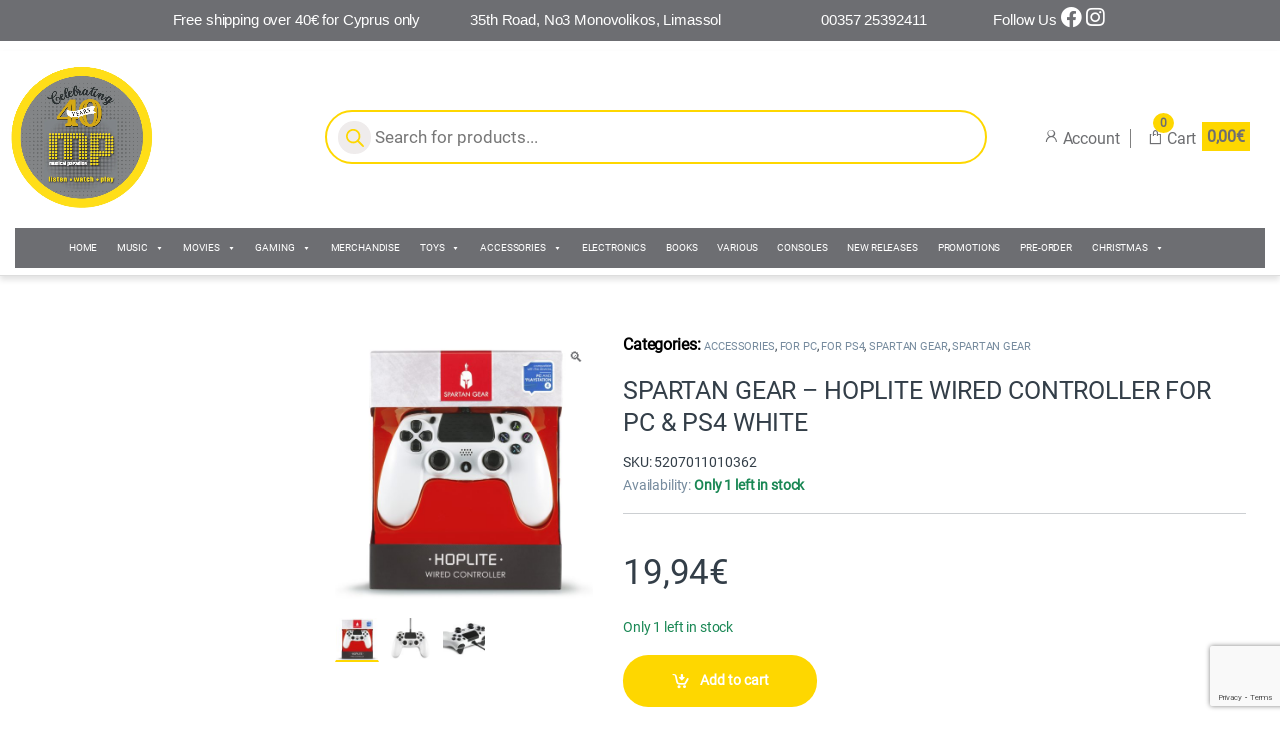

--- FILE ---
content_type: text/html; charset=UTF-8
request_url: https://musicalparadise.com/product/spartan-gear-hoplite-wired-controller-for-pc-ps4-white/
body_size: 81961
content:
<!DOCTYPE html>
<html lang="en-US" prefix="og: https://ogp.me/ns#">
<head>
<meta charset="UTF-8">
<meta name="viewport" content="width=device-width, initial-scale=1">
<link rel="profile" href="http://gmpg.org/xfn/11">
<link rel="pingback" href="https://musicalparadise.com/xmlrpc.php">

	<style>img:is([sizes="auto" i], [sizes^="auto," i]) { contain-intrinsic-size: 3000px 1500px }</style>
	
<!-- Search Engine Optimization by Rank Math - https://s.rankmath.com/home -->
<title>SPARTAN GEAR - HOPLITE WIRED CONTROLLER FOR PC &amp; PS4 WHITE - Musical Paradise | CD | DVD | GAMES | BOOKS | ELECTRONICS | MERCHANDISE | CONSOLES</title>
<meta name="description" content="Code: 072217EAN: 5207011010362Ψάχνειςχειριστήριογιαπαιχνίδιασεpcήplaystation 4; ΤοSpartanGearHoplite WiredControllerίσωςείναιαυτόπουψάχνεις. Έχει αναλογικές"/>
<meta name="robots" content="follow, index, max-snippet:-1, max-video-preview:-1, max-image-preview:large"/>
<link rel="canonical" href="https://musicalparadise.com/product/spartan-gear-hoplite-wired-controller-for-pc-ps4-white/" />
<meta property="og:locale" content="en_US" />
<meta property="og:type" content="product" />
<meta property="og:title" content="SPARTAN GEAR - HOPLITE WIRED CONTROLLER FOR PC &amp; PS4 WHITE - Musical Paradise | CD | DVD | GAMES | BOOKS | ELECTRONICS | MERCHANDISE | CONSOLES" />
<meta property="og:description" content="Code: 072217EAN: 5207011010362Ψάχνειςχειριστήριογιαπαιχνίδιασεpcήplaystation 4; ΤοSpartanGearHoplite WiredControllerίσωςείναιαυτόπουψάχνεις. Έχει αναλογικές" />
<meta property="og:url" content="https://musicalparadise.com/product/spartan-gear-hoplite-wired-controller-for-pc-ps4-white/" />
<meta property="og:site_name" content="Musical Paradise | CD | DVD | GAMES | BOOKS | ELECTRONICS | MERCHANDISE | CONSOLES" />
<meta property="og:updated_time" content="2025-12-29T06:59:13+00:00" />
<meta property="og:image" content="https://musicalparadise.com/wp-content/uploads/2022/06/mOzhuy6duvMMnECpIrJKhd0L8N6C7VOE-999x1024.jpg" />
<meta property="og:image:secure_url" content="https://musicalparadise.com/wp-content/uploads/2022/06/mOzhuy6duvMMnECpIrJKhd0L8N6C7VOE-999x1024.jpg" />
<meta property="og:image:width" content="999" />
<meta property="og:image:height" content="1024" />
<meta property="og:image:alt" content="54095" />
<meta property="og:image:type" content="image/jpeg" />
<meta property="product:price:amount" content="16.76" />
<meta property="product:price:currency" content="EUR" />
<meta property="product:availability" content="instock" />
<meta name="twitter:card" content="summary_large_image" />
<meta name="twitter:title" content="SPARTAN GEAR - HOPLITE WIRED CONTROLLER FOR PC &amp; PS4 WHITE - Musical Paradise | CD | DVD | GAMES | BOOKS | ELECTRONICS | MERCHANDISE | CONSOLES" />
<meta name="twitter:description" content="Code: 072217EAN: 5207011010362Ψάχνειςχειριστήριογιαπαιχνίδιασεpcήplaystation 4; ΤοSpartanGearHoplite WiredControllerίσωςείναιαυτόπουψάχνεις. Έχει αναλογικές" />
<meta name="twitter:image" content="https://musicalparadise.com/wp-content/uploads/2022/06/mOzhuy6duvMMnECpIrJKhd0L8N6C7VOE-999x1024.jpg" />
<meta name="twitter:label1" content="Price" />
<meta name="twitter:data1" content="16,76&euro;" />
<meta name="twitter:label2" content="Availability" />
<meta name="twitter:data2" content="Only 1 left in stock" />
<script type="application/ld+json" class="rank-math-schema">{"@context":"https://schema.org","@graph":[{"@type":["Store","Organization"],"@id":"https://musicalparadise.com/#organization","name":"Musical Paradise | MUSIC RECORDS | GAMING | PC | PS5 | TOYS","url":"https://musicalparadise.com","email":"sales@musicalparadise.com","logo":{"@type":"ImageObject","@id":"https://musicalparadise.com/#logo","url":"https://musicalparadise.com/wp-content/uploads/2023/08/MusicalParadise_40Years-1-150x150.webp","contentUrl":"https://musicalparadise.com/wp-content/uploads/2023/08/MusicalParadise_40Years-1-150x150.webp","caption":"Musical Paradise | MUSIC RECORDS | GAMING | PC | PS5 | TOYS","inLanguage":"en-US"},"openingHours":["Monday,Tuesday,Wednesday,Thursday,Friday,Saturday,Sunday 09:00-17:00"],"image":{"@id":"https://musicalparadise.com/#logo"}},{"@type":"WebSite","@id":"https://musicalparadise.com/#website","url":"https://musicalparadise.com","name":"Musical Paradise | MUSIC RECORDS | GAMING | PC | PS5 | TOYS","publisher":{"@id":"https://musicalparadise.com/#organization"},"inLanguage":"en-US"},{"@type":"ImageObject","@id":"https://musicalparadise.com/wp-content/uploads/2022/06/mOzhuy6duvMMnECpIrJKhd0L8N6C7VOE.jpg","url":"https://musicalparadise.com/wp-content/uploads/2022/06/mOzhuy6duvMMnECpIrJKhd0L8N6C7VOE.jpg","width":"1998","height":"2048","caption":"54095","inLanguage":"en-US"},{"@type":"ItemPage","@id":"https://musicalparadise.com/product/spartan-gear-hoplite-wired-controller-for-pc-ps4-white/#webpage","url":"https://musicalparadise.com/product/spartan-gear-hoplite-wired-controller-for-pc-ps4-white/","name":"SPARTAN GEAR - HOPLITE WIRED CONTROLLER FOR PC &amp; PS4 WHITE - Musical Paradise | CD | DVD | GAMES | BOOKS | ELECTRONICS | MERCHANDISE | CONSOLES","datePublished":"2022-06-23T08:27:24+00:00","dateModified":"2025-12-29T06:59:13+00:00","isPartOf":{"@id":"https://musicalparadise.com/#website"},"primaryImageOfPage":{"@id":"https://musicalparadise.com/wp-content/uploads/2022/06/mOzhuy6duvMMnECpIrJKhd0L8N6C7VOE.jpg"},"inLanguage":"en-US"},{"@type":"Product","name":"SPARTAN GEAR - HOPLITE WIRED CONTROLLER FOR PC &amp; PS4 WHITE - Musical Paradise | CD | DVD | GAMES | BOOKS | ELECTRONICS | MERCHANDISE | CONSOLES","description":"Code: 072217EAN: 5207011010362\u03a8\u03ac\u03c7\u03bd\u03b5\u03b9\u03c2\u03c7\u03b5\u03b9\u03c1\u03b9\u03c3\u03c4\u03ae\u03c1\u03b9\u03bf\u03b3\u03b9\u03b1\u03c0\u03b1\u03b9\u03c7\u03bd\u03af\u03b4\u03b9\u03b1\u03c3\u03b5pc\u03aeplaystation 4; \u03a4\u03bfSpartanGearHoplite WiredController\u03af\u03c3\u03c9\u03c2\u03b5\u03af\u03bd\u03b1\u03b9\u03b1\u03c5\u03c4\u03cc\u03c0\u03bf\u03c5\u03c8\u03ac\u03c7\u03bd\u03b5\u03b9\u03c2. \u0388\u03c7\u03b5\u03b9 \u03b1\u03bd\u03b1\u03bb\u03bf\u03b3\u03b9\u03ba\u03ad\u03c2 \u03c3\u03ba\u03b1\u03bd\u03b4\u03ac\u03bb\u03b5\u03c2 \u03b1\u03ba\u03c1\u03b9\u03b2\u03b5\u03af\u03b1\u03c2 \u03ba\u03b1\u03b9 \u03bb\u03b5\u03b9\u03c4\u03bf\u03c5\u03c1\u03b3\u03af\u03b1 \u03b4\u03cc\u03bd\u03b7\u03c3\u03b7\u03c2. \u0395\u03af\u03bd\u03b1\u03b9 \u03b9\u03b4\u03b1\u03bd\u03b9\u03ba\u03cc \u03b3\u03b9\u03b1 gamers\u03c0\u03bf\u03c5 \u03c0\u03c1\u03bf\u03c4\u03b9\u03bc\u03bf\u03cd\u03bd \u03c7\u03b5\u03b9\u03c1\u03b9\u03c3\u03c4\u03ae\u03c1\u03b9\u03bf \u03b1\u03bd\u03c4\u03af \u03bd\u03b1 \u03c3\u03c5\u03bd\u03b4\u03c5\u03ac\u03b6\u03bf\u03c5\u03bd \u03c0\u03bf\u03bd\u03c4\u03af\u03ba\u03b9/\u03c0\u03bb\u03b7\u03ba\u03c4\u03c1\u03bf\u03bb\u03cc\u03b3\u03b9\u03bf \u03ba\u03b1\u03b9 \u03b3\u03b9\u03b1 \u03b5\u03ba\u03b5\u03af\u03bd\u03bf\u03c5\u03c2 \u03c0\u03bf\u03c5 \u03b1\u03c0\u03b1\u03b9\u03c4\u03bf\u03cd\u03bd \u03c4\u03b7\u03bd \u03ba\u03b1\u03bb\u03cd\u03c4\u03b5\u03c1\u03b7 \u03b4\u03c5\u03bd\u03b1\u03c4\u03ae \u03b1\u03ba\u03c1\u03af\u03b2\u03b5\u03b9\u03b1 \u03ba\u03b9\u03bd\u03ae\u03c3\u03b5\u03c9\u03bd \u03c3\u03c4\u03bf pc\u03ae \u03c3\u03c4\u03bf playstation4. \u0391\u03c2 \u03b1\u03c1\u03c7\u03af\u03c3\u03b5\u03b9 \u03b7 \u03bc\u03ac\u03c7\u03b7!Features\u2022\u0391\u03bd\u03b1\u03bb\u03bf\u03b3\u03b9\u03ba\u03ad\u03c2 \u03c3\u03ba\u03b1\u03bd\u03b4\u03ac\u03bb\u03b5\u03c2 (R2 \u03ba\u03b1\u03b9 L2)\u2022\u03a5\u03c0\u03bf\u03b4\u03bf\u03c7\u03ae \u03b1\u03ba\u03bf\u03c5\u03c3\u03c4\u03b9\u03ba\u03ce\u03bd \u03ba\u03b1\u03b9 \u03bc\u03b9\u03ba\u03c1\u03bf\u03c6\u03ce\u03bd\u03bf\u03c5 3.5mm\u2022\u039b\u03b5\u03b9\u03c4\u03bf\u03c5\u03c1\u03b3\u03af\u03b1 \u03b4\u03cc\u03bd\u03b7\u03c3\u03b7\u03c2\u20222,5 \u03bc\u03ad\u03c4\u03c1\u03b1 \u03ba\u03b1\u03bb\u03ce\u03b4\u03b9\u03bf\u03a3\u03c5\u03bc\u03b2\u03b1\u03c4\u03cc \u03bc\u03b5 pc\u03ba\u03b1\u03b9 playstation4.","sku":"5207011010362","category":"ACCESSORIES","mainEntityOfPage":{"@id":"https://musicalparadise.com/product/spartan-gear-hoplite-wired-controller-for-pc-ps4-white/#webpage"},"weight":{"@type":"QuantitativeValue","unitCode":"GRM","value":"420"},"offers":{"@type":"Offer","price":"16.76","priceCurrency":"EUR","priceValidUntil":"2027-12-31","availability":"https://schema.org/InStock","itemCondition":"NewCondition","url":"https://musicalparadise.com/product/spartan-gear-hoplite-wired-controller-for-pc-ps4-white/","seller":{"@type":"Organization","@id":"https://musicalparadise.com/","name":"Musical Paradise | MUSIC RECORDS | GAMING | PC | PS5 | TOYS","url":"https://musicalparadise.com","logo":""},"priceSpecification":{"price":"16.76","priceCurrency":"EUR","valueAddedTaxIncluded":"false"}},"additionalProperty":[{"@type":"PropertyValue","name":"pa_brand","value":"SPARTAN"}],"@id":"https://musicalparadise.com/product/spartan-gear-hoplite-wired-controller-for-pc-ps4-white/#richSnippet","image":{"@id":"https://musicalparadise.com/wp-content/uploads/2022/06/mOzhuy6duvMMnECpIrJKhd0L8N6C7VOE.jpg"}}]}</script>
<!-- /Rank Math WordPress SEO plugin -->

<link rel='dns-prefetch' href='//fonts.googleapis.com' />
<link rel="alternate" type="application/rss+xml" title="Musical Paradise | CD | DVD | GAMES | BOOKS | ELECTRONICS | MERCHANDISE | CONSOLES &raquo; Feed" href="https://musicalparadise.com/feed/" />
<link rel="alternate" type="application/rss+xml" title="Musical Paradise | CD | DVD | GAMES | BOOKS | ELECTRONICS | MERCHANDISE | CONSOLES &raquo; Comments Feed" href="https://musicalparadise.com/comments/feed/" />
<script type="text/javascript">
/* <![CDATA[ */
window._wpemojiSettings = {"baseUrl":"https:\/\/s.w.org\/images\/core\/emoji\/15.0.3\/72x72\/","ext":".png","svgUrl":"https:\/\/s.w.org\/images\/core\/emoji\/15.0.3\/svg\/","svgExt":".svg","source":{"concatemoji":"https:\/\/musicalparadise.com\/wp-includes\/js\/wp-emoji-release.min.js?ver=6.7.4"}};
/*! This file is auto-generated */
!function(i,n){var o,s,e;function c(e){try{var t={supportTests:e,timestamp:(new Date).valueOf()};sessionStorage.setItem(o,JSON.stringify(t))}catch(e){}}function p(e,t,n){e.clearRect(0,0,e.canvas.width,e.canvas.height),e.fillText(t,0,0);var t=new Uint32Array(e.getImageData(0,0,e.canvas.width,e.canvas.height).data),r=(e.clearRect(0,0,e.canvas.width,e.canvas.height),e.fillText(n,0,0),new Uint32Array(e.getImageData(0,0,e.canvas.width,e.canvas.height).data));return t.every(function(e,t){return e===r[t]})}function u(e,t,n){switch(t){case"flag":return n(e,"\ud83c\udff3\ufe0f\u200d\u26a7\ufe0f","\ud83c\udff3\ufe0f\u200b\u26a7\ufe0f")?!1:!n(e,"\ud83c\uddfa\ud83c\uddf3","\ud83c\uddfa\u200b\ud83c\uddf3")&&!n(e,"\ud83c\udff4\udb40\udc67\udb40\udc62\udb40\udc65\udb40\udc6e\udb40\udc67\udb40\udc7f","\ud83c\udff4\u200b\udb40\udc67\u200b\udb40\udc62\u200b\udb40\udc65\u200b\udb40\udc6e\u200b\udb40\udc67\u200b\udb40\udc7f");case"emoji":return!n(e,"\ud83d\udc26\u200d\u2b1b","\ud83d\udc26\u200b\u2b1b")}return!1}function f(e,t,n){var r="undefined"!=typeof WorkerGlobalScope&&self instanceof WorkerGlobalScope?new OffscreenCanvas(300,150):i.createElement("canvas"),a=r.getContext("2d",{willReadFrequently:!0}),o=(a.textBaseline="top",a.font="600 32px Arial",{});return e.forEach(function(e){o[e]=t(a,e,n)}),o}function t(e){var t=i.createElement("script");t.src=e,t.defer=!0,i.head.appendChild(t)}"undefined"!=typeof Promise&&(o="wpEmojiSettingsSupports",s=["flag","emoji"],n.supports={everything:!0,everythingExceptFlag:!0},e=new Promise(function(e){i.addEventListener("DOMContentLoaded",e,{once:!0})}),new Promise(function(t){var n=function(){try{var e=JSON.parse(sessionStorage.getItem(o));if("object"==typeof e&&"number"==typeof e.timestamp&&(new Date).valueOf()<e.timestamp+604800&&"object"==typeof e.supportTests)return e.supportTests}catch(e){}return null}();if(!n){if("undefined"!=typeof Worker&&"undefined"!=typeof OffscreenCanvas&&"undefined"!=typeof URL&&URL.createObjectURL&&"undefined"!=typeof Blob)try{var e="postMessage("+f.toString()+"("+[JSON.stringify(s),u.toString(),p.toString()].join(",")+"));",r=new Blob([e],{type:"text/javascript"}),a=new Worker(URL.createObjectURL(r),{name:"wpTestEmojiSupports"});return void(a.onmessage=function(e){c(n=e.data),a.terminate(),t(n)})}catch(e){}c(n=f(s,u,p))}t(n)}).then(function(e){for(var t in e)n.supports[t]=e[t],n.supports.everything=n.supports.everything&&n.supports[t],"flag"!==t&&(n.supports.everythingExceptFlag=n.supports.everythingExceptFlag&&n.supports[t]);n.supports.everythingExceptFlag=n.supports.everythingExceptFlag&&!n.supports.flag,n.DOMReady=!1,n.readyCallback=function(){n.DOMReady=!0}}).then(function(){return e}).then(function(){var e;n.supports.everything||(n.readyCallback(),(e=n.source||{}).concatemoji?t(e.concatemoji):e.wpemoji&&e.twemoji&&(t(e.twemoji),t(e.wpemoji)))}))}((window,document),window._wpemojiSettings);
/* ]]> */
</script>
        <link id="woocommerce-notification-fonts" rel="preload" href="https://musicalparadise.com/wp-content/plugins/woocommerce-notification/fonts/icons-close.woff2" as="font" crossorigin>
		<link rel='stylesheet' id='sbi_styles-css' href='https://musicalparadise.com/wp-content/plugins/instagram-feed/css/sbi-styles.min.css?ver=6.8.0' type='text/css' media='all' />
<style id='wp-emoji-styles-inline-css' type='text/css'>

	img.wp-smiley, img.emoji {
		display: inline !important;
		border: none !important;
		box-shadow: none !important;
		height: 1em !important;
		width: 1em !important;
		margin: 0 0.07em !important;
		vertical-align: -0.1em !important;
		background: none !important;
		padding: 0 !important;
	}
</style>
<link rel='stylesheet' id='wp-block-library-css' href='https://musicalparadise.com/wp-includes/css/dist/block-library/style.min.css?ver=6.7.4' type='text/css' media='all' />
<link rel='stylesheet' id='wpzoom-social-icons-block-style-css' href='https://musicalparadise.com/wp-content/plugins/social-icons-widget-by-wpzoom/block/dist/style-wpzoom-social-icons.css?ver=4.2.18' type='text/css' media='all' />
<style id='classic-theme-styles-inline-css' type='text/css'>
/*! This file is auto-generated */
.wp-block-button__link{color:#fff;background-color:#32373c;border-radius:9999px;box-shadow:none;text-decoration:none;padding:calc(.667em + 2px) calc(1.333em + 2px);font-size:1.125em}.wp-block-file__button{background:#32373c;color:#fff;text-decoration:none}
</style>
<style id='global-styles-inline-css' type='text/css'>
:root{--wp--preset--aspect-ratio--square: 1;--wp--preset--aspect-ratio--4-3: 4/3;--wp--preset--aspect-ratio--3-4: 3/4;--wp--preset--aspect-ratio--3-2: 3/2;--wp--preset--aspect-ratio--2-3: 2/3;--wp--preset--aspect-ratio--16-9: 16/9;--wp--preset--aspect-ratio--9-16: 9/16;--wp--preset--color--black: #000000;--wp--preset--color--cyan-bluish-gray: #abb8c3;--wp--preset--color--white: #ffffff;--wp--preset--color--pale-pink: #f78da7;--wp--preset--color--vivid-red: #cf2e2e;--wp--preset--color--luminous-vivid-orange: #ff6900;--wp--preset--color--luminous-vivid-amber: #fcb900;--wp--preset--color--light-green-cyan: #7bdcb5;--wp--preset--color--vivid-green-cyan: #00d084;--wp--preset--color--pale-cyan-blue: #8ed1fc;--wp--preset--color--vivid-cyan-blue: #0693e3;--wp--preset--color--vivid-purple: #9b51e0;--wp--preset--gradient--vivid-cyan-blue-to-vivid-purple: linear-gradient(135deg,rgba(6,147,227,1) 0%,rgb(155,81,224) 100%);--wp--preset--gradient--light-green-cyan-to-vivid-green-cyan: linear-gradient(135deg,rgb(122,220,180) 0%,rgb(0,208,130) 100%);--wp--preset--gradient--luminous-vivid-amber-to-luminous-vivid-orange: linear-gradient(135deg,rgba(252,185,0,1) 0%,rgba(255,105,0,1) 100%);--wp--preset--gradient--luminous-vivid-orange-to-vivid-red: linear-gradient(135deg,rgba(255,105,0,1) 0%,rgb(207,46,46) 100%);--wp--preset--gradient--very-light-gray-to-cyan-bluish-gray: linear-gradient(135deg,rgb(238,238,238) 0%,rgb(169,184,195) 100%);--wp--preset--gradient--cool-to-warm-spectrum: linear-gradient(135deg,rgb(74,234,220) 0%,rgb(151,120,209) 20%,rgb(207,42,186) 40%,rgb(238,44,130) 60%,rgb(251,105,98) 80%,rgb(254,248,76) 100%);--wp--preset--gradient--blush-light-purple: linear-gradient(135deg,rgb(255,206,236) 0%,rgb(152,150,240) 100%);--wp--preset--gradient--blush-bordeaux: linear-gradient(135deg,rgb(254,205,165) 0%,rgb(254,45,45) 50%,rgb(107,0,62) 100%);--wp--preset--gradient--luminous-dusk: linear-gradient(135deg,rgb(255,203,112) 0%,rgb(199,81,192) 50%,rgb(65,88,208) 100%);--wp--preset--gradient--pale-ocean: linear-gradient(135deg,rgb(255,245,203) 0%,rgb(182,227,212) 50%,rgb(51,167,181) 100%);--wp--preset--gradient--electric-grass: linear-gradient(135deg,rgb(202,248,128) 0%,rgb(113,206,126) 100%);--wp--preset--gradient--midnight: linear-gradient(135deg,rgb(2,3,129) 0%,rgb(40,116,252) 100%);--wp--preset--font-size--small: 13px;--wp--preset--font-size--medium: 20px;--wp--preset--font-size--large: 36px;--wp--preset--font-size--x-large: 42px;--wp--preset--font-family--inter: "Inter", sans-serif;--wp--preset--font-family--cardo: Cardo;--wp--preset--spacing--20: 0.44rem;--wp--preset--spacing--30: 0.67rem;--wp--preset--spacing--40: 1rem;--wp--preset--spacing--50: 1.5rem;--wp--preset--spacing--60: 2.25rem;--wp--preset--spacing--70: 3.38rem;--wp--preset--spacing--80: 5.06rem;--wp--preset--shadow--natural: 6px 6px 9px rgba(0, 0, 0, 0.2);--wp--preset--shadow--deep: 12px 12px 50px rgba(0, 0, 0, 0.4);--wp--preset--shadow--sharp: 6px 6px 0px rgba(0, 0, 0, 0.2);--wp--preset--shadow--outlined: 6px 6px 0px -3px rgba(255, 255, 255, 1), 6px 6px rgba(0, 0, 0, 1);--wp--preset--shadow--crisp: 6px 6px 0px rgba(0, 0, 0, 1);}:where(.is-layout-flex){gap: 0.5em;}:where(.is-layout-grid){gap: 0.5em;}body .is-layout-flex{display: flex;}.is-layout-flex{flex-wrap: wrap;align-items: center;}.is-layout-flex > :is(*, div){margin: 0;}body .is-layout-grid{display: grid;}.is-layout-grid > :is(*, div){margin: 0;}:where(.wp-block-columns.is-layout-flex){gap: 2em;}:where(.wp-block-columns.is-layout-grid){gap: 2em;}:where(.wp-block-post-template.is-layout-flex){gap: 1.25em;}:where(.wp-block-post-template.is-layout-grid){gap: 1.25em;}.has-black-color{color: var(--wp--preset--color--black) !important;}.has-cyan-bluish-gray-color{color: var(--wp--preset--color--cyan-bluish-gray) !important;}.has-white-color{color: var(--wp--preset--color--white) !important;}.has-pale-pink-color{color: var(--wp--preset--color--pale-pink) !important;}.has-vivid-red-color{color: var(--wp--preset--color--vivid-red) !important;}.has-luminous-vivid-orange-color{color: var(--wp--preset--color--luminous-vivid-orange) !important;}.has-luminous-vivid-amber-color{color: var(--wp--preset--color--luminous-vivid-amber) !important;}.has-light-green-cyan-color{color: var(--wp--preset--color--light-green-cyan) !important;}.has-vivid-green-cyan-color{color: var(--wp--preset--color--vivid-green-cyan) !important;}.has-pale-cyan-blue-color{color: var(--wp--preset--color--pale-cyan-blue) !important;}.has-vivid-cyan-blue-color{color: var(--wp--preset--color--vivid-cyan-blue) !important;}.has-vivid-purple-color{color: var(--wp--preset--color--vivid-purple) !important;}.has-black-background-color{background-color: var(--wp--preset--color--black) !important;}.has-cyan-bluish-gray-background-color{background-color: var(--wp--preset--color--cyan-bluish-gray) !important;}.has-white-background-color{background-color: var(--wp--preset--color--white) !important;}.has-pale-pink-background-color{background-color: var(--wp--preset--color--pale-pink) !important;}.has-vivid-red-background-color{background-color: var(--wp--preset--color--vivid-red) !important;}.has-luminous-vivid-orange-background-color{background-color: var(--wp--preset--color--luminous-vivid-orange) !important;}.has-luminous-vivid-amber-background-color{background-color: var(--wp--preset--color--luminous-vivid-amber) !important;}.has-light-green-cyan-background-color{background-color: var(--wp--preset--color--light-green-cyan) !important;}.has-vivid-green-cyan-background-color{background-color: var(--wp--preset--color--vivid-green-cyan) !important;}.has-pale-cyan-blue-background-color{background-color: var(--wp--preset--color--pale-cyan-blue) !important;}.has-vivid-cyan-blue-background-color{background-color: var(--wp--preset--color--vivid-cyan-blue) !important;}.has-vivid-purple-background-color{background-color: var(--wp--preset--color--vivid-purple) !important;}.has-black-border-color{border-color: var(--wp--preset--color--black) !important;}.has-cyan-bluish-gray-border-color{border-color: var(--wp--preset--color--cyan-bluish-gray) !important;}.has-white-border-color{border-color: var(--wp--preset--color--white) !important;}.has-pale-pink-border-color{border-color: var(--wp--preset--color--pale-pink) !important;}.has-vivid-red-border-color{border-color: var(--wp--preset--color--vivid-red) !important;}.has-luminous-vivid-orange-border-color{border-color: var(--wp--preset--color--luminous-vivid-orange) !important;}.has-luminous-vivid-amber-border-color{border-color: var(--wp--preset--color--luminous-vivid-amber) !important;}.has-light-green-cyan-border-color{border-color: var(--wp--preset--color--light-green-cyan) !important;}.has-vivid-green-cyan-border-color{border-color: var(--wp--preset--color--vivid-green-cyan) !important;}.has-pale-cyan-blue-border-color{border-color: var(--wp--preset--color--pale-cyan-blue) !important;}.has-vivid-cyan-blue-border-color{border-color: var(--wp--preset--color--vivid-cyan-blue) !important;}.has-vivid-purple-border-color{border-color: var(--wp--preset--color--vivid-purple) !important;}.has-vivid-cyan-blue-to-vivid-purple-gradient-background{background: var(--wp--preset--gradient--vivid-cyan-blue-to-vivid-purple) !important;}.has-light-green-cyan-to-vivid-green-cyan-gradient-background{background: var(--wp--preset--gradient--light-green-cyan-to-vivid-green-cyan) !important;}.has-luminous-vivid-amber-to-luminous-vivid-orange-gradient-background{background: var(--wp--preset--gradient--luminous-vivid-amber-to-luminous-vivid-orange) !important;}.has-luminous-vivid-orange-to-vivid-red-gradient-background{background: var(--wp--preset--gradient--luminous-vivid-orange-to-vivid-red) !important;}.has-very-light-gray-to-cyan-bluish-gray-gradient-background{background: var(--wp--preset--gradient--very-light-gray-to-cyan-bluish-gray) !important;}.has-cool-to-warm-spectrum-gradient-background{background: var(--wp--preset--gradient--cool-to-warm-spectrum) !important;}.has-blush-light-purple-gradient-background{background: var(--wp--preset--gradient--blush-light-purple) !important;}.has-blush-bordeaux-gradient-background{background: var(--wp--preset--gradient--blush-bordeaux) !important;}.has-luminous-dusk-gradient-background{background: var(--wp--preset--gradient--luminous-dusk) !important;}.has-pale-ocean-gradient-background{background: var(--wp--preset--gradient--pale-ocean) !important;}.has-electric-grass-gradient-background{background: var(--wp--preset--gradient--electric-grass) !important;}.has-midnight-gradient-background{background: var(--wp--preset--gradient--midnight) !important;}.has-small-font-size{font-size: var(--wp--preset--font-size--small) !important;}.has-medium-font-size{font-size: var(--wp--preset--font-size--medium) !important;}.has-large-font-size{font-size: var(--wp--preset--font-size--large) !important;}.has-x-large-font-size{font-size: var(--wp--preset--font-size--x-large) !important;}
:where(.wp-block-post-template.is-layout-flex){gap: 1.25em;}:where(.wp-block-post-template.is-layout-grid){gap: 1.25em;}
:where(.wp-block-columns.is-layout-flex){gap: 2em;}:where(.wp-block-columns.is-layout-grid){gap: 2em;}
:root :where(.wp-block-pullquote){font-size: 1.5em;line-height: 1.6;}
</style>
<link rel='stylesheet' id='contact-form-7-css' href='https://musicalparadise.com/wp-content/plugins/contact-form-7/includes/css/styles.css?ver=6.1' type='text/css' media='all' />
<link rel='stylesheet' id='image-hover-effects-css-css' href='https://musicalparadise.com/wp-content/plugins/mega-addons-for-visual-composer/css/ihover.css?ver=6.7.4' type='text/css' media='all' />
<link rel='stylesheet' id='style-css-css' href='https://musicalparadise.com/wp-content/plugins/mega-addons-for-visual-composer/css/style.css?ver=6.7.4' type='text/css' media='all' />
<link rel='stylesheet' id='font-awesome-latest-css' href='https://musicalparadise.com/wp-content/plugins/mega-addons-for-visual-composer/css/font-awesome/css/all.css?ver=6.7.4' type='text/css' media='all' />
<link rel='stylesheet' id='topbar-css' href='https://musicalparadise.com/wp-content/plugins/top-bar/inc/../css/topbar_style.css?ver=6.7.4' type='text/css' media='all' />
<link rel='stylesheet' id='woocommerce-notification-icons-close-css' href='https://musicalparadise.com/wp-content/plugins/woocommerce-notification/css/icons-close.css?ver=1.4.2' type='text/css' media='all' />
<link rel='stylesheet' id='woocommerce-notification-css' href='https://musicalparadise.com/wp-content/plugins/woocommerce-notification/css/woocommerce-notification.min.css?ver=1.4.2' type='text/css' media='all' />
<style id='woocommerce-notification-inline-css' type='text/css'>
#message-purchased #notify-close:before{color:#000000;}#message-purchased .message-purchase-main{overflow:hidden}#message-purchased .wn-notification-image-wrapper{padding:0;}#message-purchased .wn-notification-message-container{padding-left:20px;}
                #message-purchased .message-purchase-main{
                        background-color: #ffffff;                       
                        color:#000000 !important;
                        border-radius:0px ;
                }#message-purchased .message-purchase-main p, #message-purchased .message-purchase-main p small{
                        color:#000000 !important;
                }
                 #message-purchased .message-purchase-main p a, #message-purchased .message-purchase-main p span{
                        color:#000000 !important;
                }
</style>
<link rel='stylesheet' id='photoswipe-css' href='https://musicalparadise.com/wp-content/plugins/woocommerce/assets/css/photoswipe/photoswipe.min.css?ver=9.4.4' type='text/css' media='all' />
<link rel='stylesheet' id='photoswipe-default-skin-css' href='https://musicalparadise.com/wp-content/plugins/woocommerce/assets/css/photoswipe/default-skin/default-skin.min.css?ver=9.4.4' type='text/css' media='all' />
<style id='woocommerce-inline-inline-css' type='text/css'>
.woocommerce form .form-row .required { visibility: visible; }
.stock.in-stock { display: none; }
.woocommerce form .form-row .required { visibility: visible; }
</style>
<link rel='stylesheet' id='advance-ecommerce-tracking-css' href='https://musicalparadise.com/wp-content/plugins/woo-ecommerce-tracking-for-google-and-facebook/public/css/advance-ecommerce-tracking-public.css?ver=3.8.1' type='text/css' media='all' />
<link rel='stylesheet' id='select2-css' href='https://musicalparadise.com/wp-content/plugins/woocommerce/assets/css/select2.css?ver=9.4.4' type='text/css' media='all' />
<link rel='stylesheet' id='b2bking_main_style-css' href='https://musicalparadise.com/wp-content/plugins/b2bking/public/../includes/assets/css/style.min.css?ver=v5.1.70' type='text/css' media='all' />
<link rel='stylesheet' id='megamenu-css' href='https://musicalparadise.com/wp-content/uploads/maxmegamenu/style.css?ver=3789c5' type='text/css' media='all' />
<link rel='stylesheet' id='dashicons-css' href='https://musicalparadise.com/wp-includes/css/dashicons.min.css?ver=6.7.4' type='text/css' media='all' />
<style id='dashicons-inline-css' type='text/css'>
[data-font="Dashicons"]:before {font-family: 'Dashicons' !important;content: attr(data-icon) !important;speak: none !important;font-weight: normal !important;font-variant: normal !important;text-transform: none !important;line-height: 1 !important;font-style: normal !important;-webkit-font-smoothing: antialiased !important;-moz-osx-font-smoothing: grayscale !important;}
</style>
<link rel='stylesheet' id='dgwt-wcas-style-css' href='https://musicalparadise.com/wp-content/plugins/ajax-search-for-woocommerce-premium/assets/css/style.min.css?ver=1.28.1' type='text/css' media='all' />
<link rel='stylesheet' id='electro-fonts-css' href='https://fonts.googleapis.com/css2?family=Inter:wght@300;400;600;700&#038;display=swap' type='text/css' media='all' />
<link rel='stylesheet' id='font-electro-css' href='https://musicalparadise.com/wp-content/themes/electro/assets/css/font-electro.css?ver=3.3.9' type='text/css' media='all' />
<link rel='stylesheet' id='fontawesome-css' href='https://musicalparadise.com/wp-content/themes/electro/assets/vendor/fontawesome/css/all.min.css?ver=3.3.9' type='text/css' media='all' />
<link rel='stylesheet' id='animate-css-css' href='https://musicalparadise.com/wp-content/themes/electro/assets/vendor/animate.css/animate.min.css?ver=3.3.9' type='text/css' media='all' />
<link rel='stylesheet' id='electro-style-css' href='https://musicalparadise.com/wp-content/themes/electro/style.min.css?ver=3.3.9' type='text/css' media='all' />
<link rel='stylesheet' id='electro-color-css' href='https://musicalparadise.com/wp-content/themes/electro/assets/css/colors/yellow.min.css?ver=3.3.9' type='text/css' media='all' />
<link rel='stylesheet' id='flexible-shipping-free-shipping-css' href='https://musicalparadise.com/wp-content/plugins/flexible-shipping/assets/dist/css/free-shipping.css?ver=4.25.8.2' type='text/css' media='all' />
<link rel='stylesheet' id='wpzoom-social-icons-socicon-css' href='https://musicalparadise.com/wp-content/plugins/social-icons-widget-by-wpzoom/assets/css/wpzoom-socicon.css?ver=1719831281' type='text/css' media='all' />
<link rel='stylesheet' id='wpzoom-social-icons-genericons-css' href='https://musicalparadise.com/wp-content/plugins/social-icons-widget-by-wpzoom/assets/css/genericons.css?ver=1719831281' type='text/css' media='all' />
<link rel='stylesheet' id='wpzoom-social-icons-academicons-css' href='https://musicalparadise.com/wp-content/plugins/social-icons-widget-by-wpzoom/assets/css/academicons.min.css?ver=1719831281' type='text/css' media='all' />
<link rel='stylesheet' id='wpzoom-social-icons-font-awesome-3-css' href='https://musicalparadise.com/wp-content/plugins/social-icons-widget-by-wpzoom/assets/css/font-awesome-3.min.css?ver=1719831281' type='text/css' media='all' />
<link rel='stylesheet' id='wpzoom-social-icons-styles-css' href='https://musicalparadise.com/wp-content/plugins/social-icons-widget-by-wpzoom/assets/css/wpzoom-social-icons-styles.css?ver=1719831281' type='text/css' media='all' />
<link rel='stylesheet' id='font-awesome-css' href='https://musicalparadise.com/wp-content/plugins/woorousell/assets/css/font-awesome.min.css?ver=4.7.0' type='text/css' media='all' />
<style id='font-awesome-inline-css' type='text/css'>
[data-font="FontAwesome"]:before {font-family: 'FontAwesome' !important;content: attr(data-icon) !important;speak: none !important;font-weight: normal !important;font-variant: normal !important;text-transform: none !important;line-height: 1 !important;font-style: normal !important;-webkit-font-smoothing: antialiased !important;-moz-osx-font-smoothing: grayscale !important;}
</style>
<link rel='stylesheet' id='woorousell-css' href='https://musicalparadise.com/wp-content/plugins/woorousell/assets/css/core.css?ver=1.1.0' type='text/css' media='all' />
<link rel='stylesheet' id='bsf-Defaults-css' href='https://musicalparadise.com/wp-content/uploads/smile_fonts/Defaults/Defaults.css?ver=3.19.13' type='text/css' media='all' />
<link rel='stylesheet' id='sib-front-css-css' href='https://musicalparadise.com/wp-content/plugins/mailin/css/mailin-front.css?ver=6.7.4' type='text/css' media='all' />
<link rel='preload' as='font'  id='wpzoom-social-icons-font-academicons-woff2-css' href='https://musicalparadise.com/wp-content/plugins/social-icons-widget-by-wpzoom/assets/font/academicons.woff2?v=1.9.2'  type='font/woff2' crossorigin />
<link rel='preload' as='font'  id='wpzoom-social-icons-font-fontawesome-3-woff2-css' href='https://musicalparadise.com/wp-content/plugins/social-icons-widget-by-wpzoom/assets/font/fontawesome-webfont.woff2?v=4.7.0'  type='font/woff2' crossorigin />
<link rel='preload' as='font'  id='wpzoom-social-icons-font-genericons-woff-css' href='https://musicalparadise.com/wp-content/plugins/social-icons-widget-by-wpzoom/assets/font/Genericons.woff'  type='font/woff' crossorigin />
<link rel='preload' as='font'  id='wpzoom-social-icons-font-socicon-woff2-css' href='https://musicalparadise.com/wp-content/plugins/social-icons-widget-by-wpzoom/assets/font/socicon.woff2?v=4.2.18'  type='font/woff2' crossorigin />
<script type="text/javascript" src="https://musicalparadise.com/wp-includes/js/dist/hooks.min.js?ver=4d63a3d491d11ffd8ac6" id="wp-hooks-js"></script>
<script type="text/javascript" src="https://musicalparadise.com/wp-includes/js/dist/i18n.min.js?ver=5e580eb46a90c2b997e6" id="wp-i18n-js"></script>
<script type="text/javascript" id="wp-i18n-js-after">
/* <![CDATA[ */
wp.i18n.setLocaleData( { 'text direction\u0004ltr': [ 'ltr' ] } );
/* ]]> */
</script>
<script type="text/javascript" src="https://musicalparadise.com/wp-includes/js/jquery/jquery.min.js?ver=3.7.1" id="jquery-core-js"></script>
<script type="text/javascript" src="https://musicalparadise.com/wp-includes/js/jquery/jquery-migrate.min.js?ver=3.4.1" id="jquery-migrate-js"></script>
<script type="text/javascript" id="topbar_frontjs-js-extra">
/* <![CDATA[ */
var tpbr_settings = {"fixed":"notfixed","user_who":"notloggedin","guests_or_users":"all","message":"<span class=\"top_bar\">Free shipping over 40\u20ac for Cyprus only<\/span><span class=\"topbar\">35th Road, No3 Monovolikos, Limassol<\/span><span class=\"topbar\">00357 25392411<\/span><span class=\"top_bar\">Follow Us   <a href=\"https:\/\/www.facebook.com\/musicalparadisecy\" target=\"_blank\" class=\"top_facebook\"><i class=\"fab fa-facebook fa-2x\"><\/i><\/a> <a href=\"https:\/\/www.instagram.com\/musicalparadise___\/?igshid=bg0dqxc1jfu2&fbclid=IwAR0tH4iAGEsbvNioVceDDOj6AYp5PHz1Bx-UC3Mg1TFgeQoepOEDKOLkpeU\" target=\"_blank\" class=\"top_insta\"><i class=\"fab fa-instagram fa-2x\"><\/i><\/a><\/span>","status":"active","yn_button":"nobutton","color":"#6d6e72","button_text":"","button_url":"","button_behavior":"samewindow","is_admin_bar":"no","detect_sticky":"0"};
/* ]]> */
</script>
<script type="text/javascript" src="https://musicalparadise.com/wp-content/plugins/top-bar/inc/../js/tpbr_front.min.js?ver=6.7.4" id="topbar_frontjs-js"></script>
<script type="text/javascript" id="woocommerce-notification-js-extra">
/* <![CDATA[ */
var _woocommerce_notification_params = {"str_about":"About","str_ago":"ago","str_day":"day","str_days":"days","str_hour":"hour","str_hours":"hours","str_min":"minute","str_mins":"minutes","str_secs":"secs","str_few_sec":"a few seconds","time_close":"24","show_close":"0","change_virtual_time":"","change_message_number":"","loop":"1","loop_session":"0","loop_session_total":"60","loop_session_duration":"3600","display_time":"5","next_time":"35","notification_per_page":"60","display_effect":"fade-in","hidden_effect":"fade-out","redirect_target":"0","image":"0","messages":["{first_name} in {city} purchased a {product_with_link} {time_ago}","{product_with_link} {custom}"],"message_custom":"{number} people seeing this product right now","message_number_min":"40","message_number_max":"300","detect":"1","time":"1","names":["S29zdGFzDQ==","UGFuYWdpb3Rpcw0=","VmFuZ2VsaXMN","RGltaXRyaXMN","UGFudGVsaXMN","R2VvcmdpYQ0=","QW50b25pYQ0=","RWxlbmkN","RWlyaW5pDQ==","TWFyaW5hDQ==","Rm90ZWluaQ0=","Q2hyaXN0aW5hDQ==","TWFyaWEN","VmFzaWxpcw0=","R2lhbm5pcw0=","R2lvcmdvcw0=","TWFraXM="],"cities":["QXRoZW5zDQ==","UGlyYWV1cw0=","VGhlc3NhbG9uaWtpDQ==","UGF0cmEN","Q2hhbmlhDQ==","UmhvZGVzDQ==","SGVyYWtsaW9uDQ==","TGFyaXNzYQ0=","S2FsYW1hdGEN","S2Vya3lyYQ0=","RmFtYWd1c3RhDQ==","S3lyZW5pYQ0=","TGltYXNzb2wN","TGFybmFjYQ0=","Tmljb3NpYQ0=","UGFwaG9z"],"country":"","in_the_same_cate":"0","billing":"0","initial_delay":"5","ajax_url":"","products":[{"title":"CURTIS MAYFIELD &#8211; CURTIS (LP VINYL)","url":"https:\/\/musicalparadise.com\/product\/curtis-mayfield-curtis-lp-vinyl\/","thumb":"https:\/\/musicalparadise.com\/wp-content\/uploads\/2026\/01\/Kcx6M8qVnR7oleJWzcWbKsKhRGwyY1mR.png"},{"title":"ALT-J THE DREAM (LP VINYL)","url":"https:\/\/musicalparadise.com\/product\/alt-j-the-dream-lp-vinyl\/","thumb":"https:\/\/musicalparadise.com\/wp-content\/uploads\/2026\/01\/bn6WEqpFMD0QjKGU9uXb1rdAV0wTIhAz.png"},{"title":"JIMI HENDRIX &#8211; THE EXPERIENCE : AXIS BOLD AS LOVE (LP ORANGE VINYL)","url":"https:\/\/musicalparadise.com\/product\/jimi-hendrix-the-experience-axis-bold-as-love-lp-orange-vinyl\/","thumb":"https:\/\/musicalparadise.com\/wp-content\/uploads\/2026\/01\/xciipyFVU23JzSIM5A354pSaQniC0hRk.png"},{"title":"O.S.T. \/ DANNY ELFMAN &#8211; BIG TOP PEE WEE (LP PICTURE VINYL) RSD &#8217;25","url":"https:\/\/musicalparadise.com\/product\/o-s-t-danny-elfman-big-top-pee-wee-lp-picture-vinyl-rsd-25\/","thumb":"https:\/\/musicalparadise.com\/wp-content\/uploads\/2026\/01\/ReFSXTV59XgTPVy2o5ODAU48j1kWVyLr.png"},{"title":"SOFT MACHINE &#8211; THIRD (2-LP VINYL)","url":"https:\/\/musicalparadise.com\/product\/soft-machine-third-2-lp-vinyl\/","thumb":"https:\/\/musicalparadise.com\/wp-content\/uploads\/2026\/01\/BI0aMqYNyOQg1sVwYzKgwF1cE2mC6x3o.jpg"},{"title":"JAMES LAST &#8211; JAMES LAST &amp; WEIHNACHTEN (LP COLOURED VINYL)","url":"https:\/\/musicalparadise.com\/product\/james-last-james-last-weihnachten-lp-coloured-vinyl\/","thumb":"https:\/\/musicalparadise.com\/wp-content\/uploads\/2026\/01\/GF4NN0YHy8sMMli0SYQxQ5Gmm1GPlJDV.png"},{"title":"WITCH FEVER &#8211; FEVEREATEN (LP VINYL)","url":"https:\/\/musicalparadise.com\/product\/witch-fever-fevereaten-lp-vinyl\/","thumb":"https:\/\/musicalparadise.com\/wp-content\/uploads\/2026\/01\/cbaT0wwtR0iCCPOJ0AW28mN2q0j2IBta.jpg"},{"title":"VARIOUS ARTISTS &#8211; NOW THAT&#8217;S WHAT I CALL K-POP (LP COLOR VINYL)","url":"https:\/\/musicalparadise.com\/product\/various-artists-now-thats-what-i-call-k-pop-lp-color-vinyl\/","thumb":"https:\/\/musicalparadise.com\/wp-content\/uploads\/2026\/01\/xcR872N3NqE5jfzrsJ0CbWybO6nSCHIG.png"},{"title":"BUENA VISTA SOCIAL CLUB &#8211; BUENA VISTA SOCIAL CLUB &#8211; DELUXE EDITION (2LP VINYL)","url":"https:\/\/musicalparadise.com\/product\/buena-vista-social-club-buena-vista-social-club-deluxe-edition-2lp-vinyl\/","thumb":"https:\/\/musicalparadise.com\/wp-content\/uploads\/2026\/01\/H6uE4sSB3b1UFpWzmwDygr45RN5QI0jy.png"},{"title":"GUITAR HERO METALLICA KICK PEDAL UNIVERSAL","url":"https:\/\/musicalparadise.com\/product\/guitar-hero-metallica-kick-pedal-universal\/","thumb":"https:\/\/musicalparadise.com\/wp-content\/uploads\/2026\/01\/dRI2pF0v1xXwvNlzySFzKhCjlBvRAwSw.jpg"},{"title":"GUITAR HERO 5 + GUITARE (XB360)","url":"https:\/\/musicalparadise.com\/product\/guitar-hero-5-guitare-xb360\/","thumb":"https:\/\/musicalparadise.com\/wp-content\/uploads\/2026\/01\/vGqTIEsvSOxLtbeRVx9pQ5SB8cL7Ftje.png"},{"title":"PRO-JECT TURNTABLE DEBUT EVO 2 SATIN WINE RED","url":"https:\/\/musicalparadise.com\/product\/pro-ject-turntable-debut-evo-2-satin-wine-red\/","thumb":"https:\/\/musicalparadise.com\/wp-content\/uploads\/2026\/01\/Jbe84RTEyWhhgkeR7VjEFT6yBG5YF9gn.jpg"},{"title":"PRO-JECT BLUETOOTH TURNTABLE E1 BT BLACK (AT3600L)","url":"https:\/\/musicalparadise.com\/product\/pro-ject-bluetooth-turntable-e1-bt-black-at3600l\/","thumb":"https:\/\/musicalparadise.com\/wp-content\/uploads\/2026\/01\/GqJPJYC92YigPMd7Oiu2WACuv2eGaeon.jpg"},{"title":"PRO-JECT TURNTABLE W\/PHONO &amp; HEADPHONE IN DEBUT E HP BLACK","url":"https:\/\/musicalparadise.com\/product\/pro-ject-turntable-w-phono-headphone-in-debut-e-hp-black\/","thumb":"https:\/\/musicalparadise.com\/wp-content\/uploads\/2026\/01\/uFs1EEKkbQu76dy7gF9e7GEA4drONaRV.jpg"},{"title":"DUETS (DVD)","url":"https:\/\/musicalparadise.com\/product\/duets-dvd-2\/","thumb":"https:\/\/musicalparadise.com\/wp-content\/uploads\/2026\/01\/W3tkW6vCSbbDLHDWXsv7Htm2ffnYngDj.jpg"},{"title":"VARIOUS ARTISTS &#8211; MINISTRY OF SOUND ANNUAL 2003 (DVD)","url":"https:\/\/musicalparadise.com\/product\/various-artists-ministry-of-sound-annual-2003-dvd\/","thumb":"https:\/\/musicalparadise.com\/wp-content\/uploads\/2026\/01\/JKFdBRdrEjSnMqyJjzkm5RudSN78loJt.jpg"},{"title":"SEBASTIAN BACH &#8211; FOREVER WILD (DVD)","url":"https:\/\/musicalparadise.com\/product\/sebastian-bach-forever-wild-dvd\/","thumb":"https:\/\/musicalparadise.com\/wp-content\/uploads\/2026\/01\/9z7ATVOLDsTUw7jVxhRe1jhzr0Br7RHr.jpg"},{"title":"ERASURE &#8211; ON THE ROAD TO NASHVILLE (DVD)","url":"https:\/\/musicalparadise.com\/product\/erasure-on-the-road-to-nashville-dvd\/","thumb":"https:\/\/musicalparadise.com\/wp-content\/uploads\/2026\/01\/0uh5WNi4g5ynlDj8y3dxEeypSfleyBCX.jpg"},{"title":"LETS LEARN DANCING REGGAETON (DVD)","url":"https:\/\/musicalparadise.com\/product\/lets-learn-dancing-reggaeton-dvd\/","thumb":"https:\/\/musicalparadise.com\/wp-content\/uploads\/2026\/01\/E1GBhpN5Xvih0i70VGlWv6aoEwlekVxU.jpg"},{"title":"\u03a3\u0391\u0392\u0392\u039f\u03a0\u039f\u03a5\u039b\u039f\u03a3 \u0394\u0399\u039f\u039d\u03a5\u03a3\u0397\u03a3 &#8211; \u03a4\u039f \u03a0\u0395\u03a1\u0399\u0392\u039f\u039b\u0399 \u03a4\u039f\u03a5 \u03a4\u03a1\u0395\u039b\u039b\u039f\u03a5 (CD)","url":"https:\/\/musicalparadise.com\/product\/%cf%83%ce%b1%ce%b2%ce%b2%ce%bf%cf%80%ce%bf%cf%85%ce%bb%ce%bf%cf%83-%ce%b4%ce%b9%ce%bf%ce%bd%cf%85%cf%83%ce%b7%cf%83-%cf%84%ce%bf-%cf%80%ce%b5%cf%81%ce%b9%ce%b2%ce%bf%ce%bb%ce%b9-%cf%84%ce%bf%cf%85-2\/","thumb":"https:\/\/musicalparadise.com\/wp-content\/uploads\/2026\/01\/IgXWJNe0tqFYw1A5SIxkPqKeFCnHzUwW.jpg"},{"title":"X-MEN &#8211; SERIES 2 VOL.2 SERIES 3 VOL.1 &amp; 2 (3DVD)","url":"https:\/\/musicalparadise.com\/product\/x-men-series-2-vol-2-series-3-vol-1-2-3dvd\/","thumb":"https:\/\/musicalparadise.com\/wp-content\/uploads\/2026\/01\/yNkqVqkGq4wM2eVaVRQp9IKwul0aceAA.jpg"},{"title":"X-MEN &#8211; SERIES 3 VOL.3 &amp; 4 SERIES 4 VOL.1 (3DVD)","url":"https:\/\/musicalparadise.com\/product\/x-men-series-3-vol-3-4-series-4-vol-1-3dvd\/","thumb":"https:\/\/musicalparadise.com\/wp-content\/uploads\/2026\/01\/r0hNznxUC12SGaBgNkzKKvlhSdM0P4g9.jpg"},{"title":"BATTLESTAR: GALACTICA SEASON 3 (5DVD)","url":"https:\/\/musicalparadise.com\/product\/battlestar-galactica-season-3-5dvd\/","thumb":"https:\/\/musicalparadise.com\/wp-content\/uploads\/2026\/01\/51wUMEuKe338sBwbgJdAIm0so7zxgNOB.jpg"},{"title":"BLADE RUNNER &#8211; THE FINAL CUT (DVD)","url":"https:\/\/musicalparadise.com\/product\/blade-runner-the-final-cut-dvd\/","thumb":"https:\/\/musicalparadise.com\/wp-content\/uploads\/2026\/01\/eSDCwDKwOqKgNud7erKMw68z04nRTmvE.jpg"},{"title":"THE GIANT OF MARATHON &#8211; \u0397 \u039c\u0391\u03a7\u0397 \u03a4\u039f\u03a5 \u039c\u0391\u03a1\u0391\u0398\u03a9\u039d\u0391 (DVD)","url":"https:\/\/musicalparadise.com\/product\/the-giant-of-marathon-%ce%b7-%ce%bc%ce%b1%cf%87%ce%b7-%cf%84%ce%bf%cf%85-%ce%bc%ce%b1%cf%81%ce%b1%ce%b8%cf%89%ce%bd%ce%b1-dvd\/","thumb":"https:\/\/musicalparadise.com\/wp-content\/uploads\/2026\/01\/MYhn5PhTylaDdBFndqb0HxKgluXgT2tb.png"},{"title":"PRO-JECT E1 PHONO SE TURNTABLE SPACE GRAY","url":"https:\/\/musicalparadise.com\/product\/pro-ject-e1-phono-se-turntable-space-gray\/","thumb":"https:\/\/musicalparadise.com\/wp-content\/uploads\/2026\/01\/VKAIuqwUVeTasIzITJ2L78YV9YsiJpib.png"},{"title":"PRO-JECT T1 EVO WALNUT TURNTABLE T1 EVO (OM10)","url":"https:\/\/musicalparadise.com\/product\/pro-ject-t1-evo-walnut-turntable-t1-evo-om10\/","thumb":"https:\/\/musicalparadise.com\/wp-content\/uploads\/2026\/01\/C13v86jKcbnPiRN7CcN3S5yULVL2KUuB.jpg"},{"title":"PRO-JECT TURNTABLE E1.2 PHONO WALNUT (PICK IT MM E)","url":"https:\/\/musicalparadise.com\/product\/pro-ject-turntable-e1-2-phono-walnut-pick-it-mm-e\/","thumb":"https:\/\/musicalparadise.com\/wp-content\/uploads\/2026\/01\/8SGcFG4MgbXXk0QM7e0eGzctg1PqqHOW.jpg"},{"title":"BLACK MASS (DVD)","url":"https:\/\/musicalparadise.com\/product\/black-mass-dvd\/","thumb":"https:\/\/musicalparadise.com\/wp-content\/uploads\/2026\/01\/D6C1HQPVn5mxNfPgJIMucAOge2Sj97k5.jpg"},{"title":"THE HANGOVER (DVD)","url":"https:\/\/musicalparadise.com\/product\/the-hangover-dvd\/","thumb":"https:\/\/musicalparadise.com\/wp-content\/uploads\/2026\/01\/SOAs06cNJQinsCDElDLuzGfoHIhkFapQ.jpg"},{"title":"OBLIVION (DVD)","url":"https:\/\/musicalparadise.com\/product\/oblivion-dvd\/","thumb":"https:\/\/musicalparadise.com\/wp-content\/uploads\/2026\/01\/lDKdt5XVVCwI0mjWk9dfBtin0V2dz02z.jpg"},{"title":"BILLY LYNN&#8217;S LONG HALFTIME WALK (DVD)","url":"https:\/\/musicalparadise.com\/product\/billy-lynns-long-halftime-walk-dvd-2\/","thumb":"https:\/\/musicalparadise.com\/wp-content\/uploads\/2026\/01\/VyD0aK6U12uUJujIhc5UFq9FCmEti7V5.jpg"},{"title":"INDIANA JONES AND THE DIAL OF DESTINY (DVD)","url":"https:\/\/musicalparadise.com\/product\/indiana-jones-and-the-dial-of-destiny-dvd\/","thumb":"https:\/\/musicalparadise.com\/wp-content\/uploads\/2026\/01\/h3VV3DXWXzJOOL3vCoB8DimJax9bPkiE.jpg"},{"title":"CRUEL INTENTIONS (DVD)","url":"https:\/\/musicalparadise.com\/product\/cruel-intentions-dvd-2\/","thumb":"https:\/\/musicalparadise.com\/wp-content\/uploads\/2026\/01\/l65yDG9sIwS7nhM1jALd1HCxyQ84ky7J.jpg"},{"title":"MOANA 2 (DVD)","url":"https:\/\/musicalparadise.com\/product\/moana-2-dvd\/","thumb":"https:\/\/musicalparadise.com\/wp-content\/uploads\/2026\/01\/d9sJt1XpHKqcL02Qd6w39mF679Q1J2Di.jpg"},{"title":"MOANA (DVD)","url":"https:\/\/musicalparadise.com\/product\/moana-dvd-2\/","thumb":"https:\/\/musicalparadise.com\/wp-content\/uploads\/2026\/01\/o7dcD90jLnkpPDASTtkoppFp9970vVTC.jpg"},{"title":"IN THE MOUTH OF MADNESS LIMITED EDITION (4K UHD)","url":"https:\/\/musicalparadise.com\/product\/in-the-mouth-of-madness-limited-edition-4k-uhd\/","thumb":"https:\/\/musicalparadise.com\/wp-content\/uploads\/2026\/01\/yzpUTBRb3R7Rf2YiNgvBBtQQWVx2VchO.jpg"},{"title":"THE ROCKY HORROR PICTURE SHOW (4K UHD + BLU-RAY)","url":"https:\/\/musicalparadise.com\/product\/the-rocky-horror-picture-show-4k-uhd-blu-ray\/","thumb":"https:\/\/musicalparadise.com\/wp-content\/uploads\/2026\/01\/4BAjSTV91QOf55JVp51RT0CFiriEN54Q.jpg"},{"title":"THE SHINING &#8211; EXTENDED CUT (4K UHD + BLU-RAY)","url":"https:\/\/musicalparadise.com\/product\/the-shining-extended-cut-4k-uhd-blu-ray\/","thumb":"https:\/\/musicalparadise.com\/wp-content\/uploads\/2026\/01\/YvUFlsKGqntW00cAeMQ4ScHyLWm7ApUT.jpg"},{"title":"007 &#8211; DIAMONDS ARE FOREVER (BLU-RAY)","url":"https:\/\/musicalparadise.com\/product\/007-diamonds-are-forever-blu-ray\/","thumb":"https:\/\/musicalparadise.com\/wp-content\/uploads\/2026\/01\/bKAxmorhatawiV9nBviCMVk0yW7mTNFY.jpg"},{"title":"007 &#8211; THE MAN WITH THE GOLDEN GUN (BLU-RAY)","url":"https:\/\/musicalparadise.com\/product\/007-the-man-with-the-golden-gun-blu-ray\/","thumb":"https:\/\/musicalparadise.com\/wp-content\/uploads\/2026\/01\/pYw1TIqvd8mmClF8W8gs4NctmdBlNCUp.jpg"},{"title":"007 &#8211; A VIEW TO A KILL (BLU-RAY)","url":"https:\/\/musicalparadise.com\/product\/007-a-view-to-a-kill-blu-ray\/","thumb":"https:\/\/musicalparadise.com\/wp-content\/uploads\/2026\/01\/NJ0r5y7I7C604x0wxqGNhf2uUpcEmszd.jpg"},{"title":"MOANA (BLU-RAY)","url":"https:\/\/musicalparadise.com\/product\/moana-blu-ray\/","thumb":"https:\/\/musicalparadise.com\/wp-content\/uploads\/2026\/01\/dkm6VW587IJsEflcaf4wlradqMrf8upT.jpg"},{"title":"BOHEMIAN RHAPSODY (BLU-RAY)","url":"https:\/\/musicalparadise.com\/product\/bohemian-rhapsody-blu-ray-2\/","thumb":"https:\/\/musicalparadise.com\/wp-content\/uploads\/2026\/01\/EuAw0IXDgjB1yyOfSE16tyaCqr5Cjvew.jpg"},{"title":"47 RONIN (BLU-RAY)","url":"https:\/\/musicalparadise.com\/product\/47-ronin-blu-ray\/","thumb":"https:\/\/musicalparadise.com\/wp-content\/uploads\/2026\/01\/xwcm19L4PIt3JO8EdB05MF0VPjJaeII4.jpg"},{"title":"LORDS OF CHAOS (BLU-RAY)","url":"https:\/\/musicalparadise.com\/product\/lords-of-chaos-blu-ray\/","thumb":"https:\/\/musicalparadise.com\/wp-content\/uploads\/2026\/01\/IzLumaHvpD39zdLLddLyT5aGwT9pqqOP.png"},{"title":"GHOSTBUSTERS &#8211; FROZEN EMPIRE (BLU-RAY)","url":"https:\/\/musicalparadise.com\/product\/ghostbusters-frozen-empire-blu-ray\/","thumb":"https:\/\/musicalparadise.com\/wp-content\/uploads\/2026\/01\/AKFJApx0HLeFfNUDYh5mpyPRbs8fvyQ8.png"},{"title":"MOANA 2 (BLU-RAY)","url":"https:\/\/musicalparadise.com\/product\/moana-2-blu-ray\/","thumb":"https:\/\/musicalparadise.com\/wp-content\/uploads\/2026\/01\/2LIgts9ItV04UzAQGYsdduy3f3501GY7.jpg"},{"title":"OBLIVION (BLU-RAY)","url":"https:\/\/musicalparadise.com\/product\/oblivion-blu-ray\/","thumb":"https:\/\/musicalparadise.com\/wp-content\/uploads\/2026\/01\/7eHlh7mcizTxGpbBxeTYWvj0m3MzjnDG.jpeg"},{"title":"THE HANGOVER- EXTENDED CUT (BLU-RAY)","url":"https:\/\/musicalparadise.com\/product\/the-hangover-extended-cut-blu-ray\/","thumb":"https:\/\/musicalparadise.com\/wp-content\/uploads\/2026\/01\/3Uz1WnnyWDowzigOQ6LQUNIXs8WDVcYw.png"}]};
/* ]]> */
</script>
<script type="text/javascript" src="https://musicalparadise.com/wp-content/plugins/woocommerce-notification/js/woocommerce-notification.min.js?ver=1.4.2" id="woocommerce-notification-js"></script>
<script type="text/javascript" src="https://musicalparadise.com/wp-content/plugins/woocommerce/assets/js/jquery-blockui/jquery.blockUI.min.js?ver=2.7.0-wc.9.4.4" id="jquery-blockui-js" data-wp-strategy="defer"></script>
<script type="text/javascript" id="wc-add-to-cart-js-extra">
/* <![CDATA[ */
var wc_add_to_cart_params = {"ajax_url":"\/wp-admin\/admin-ajax.php","wc_ajax_url":"\/?wc-ajax=%%endpoint%%","i18n_view_cart":"View cart","cart_url":"https:\/\/musicalparadise.com\/cart\/","is_cart":"","cart_redirect_after_add":"no"};
/* ]]> */
</script>
<script type="text/javascript" src="https://musicalparadise.com/wp-content/plugins/woocommerce/assets/js/frontend/add-to-cart.min.js?ver=9.4.4" id="wc-add-to-cart-js" data-wp-strategy="defer"></script>
<script type="text/javascript" src="https://musicalparadise.com/wp-content/plugins/woocommerce/assets/js/zoom/jquery.zoom.min.js?ver=1.7.21-wc.9.4.4" id="zoom-js" defer="defer" data-wp-strategy="defer"></script>
<script type="text/javascript" src="https://musicalparadise.com/wp-content/plugins/woocommerce/assets/js/photoswipe/photoswipe.min.js?ver=4.1.1-wc.9.4.4" id="photoswipe-js" defer="defer" data-wp-strategy="defer"></script>
<script type="text/javascript" src="https://musicalparadise.com/wp-content/plugins/woocommerce/assets/js/photoswipe/photoswipe-ui-default.min.js?ver=4.1.1-wc.9.4.4" id="photoswipe-ui-default-js" defer="defer" data-wp-strategy="defer"></script>
<script type="text/javascript" id="wc-single-product-js-extra">
/* <![CDATA[ */
var wc_single_product_params = {"i18n_required_rating_text":"Please select a rating","review_rating_required":"yes","flexslider":{"rtl":false,"animation":"slide","smoothHeight":true,"directionNav":false,"controlNav":"thumbnails","slideshow":false,"animationSpeed":500,"animationLoop":false,"allowOneSlide":false},"zoom_enabled":"1","zoom_options":[],"photoswipe_enabled":"1","photoswipe_options":{"shareEl":false,"closeOnScroll":false,"history":false,"hideAnimationDuration":0,"showAnimationDuration":0},"flexslider_enabled":"1"};
/* ]]> */
</script>
<script type="text/javascript" src="https://musicalparadise.com/wp-content/plugins/woocommerce/assets/js/frontend/single-product.min.js?ver=9.4.4" id="wc-single-product-js" defer="defer" data-wp-strategy="defer"></script>
<script type="text/javascript" src="https://musicalparadise.com/wp-content/plugins/woocommerce/assets/js/js-cookie/js.cookie.min.js?ver=2.1.4-wc.9.4.4" id="js-cookie-js" defer="defer" data-wp-strategy="defer"></script>
<script type="text/javascript" id="woocommerce-js-extra">
/* <![CDATA[ */
var woocommerce_params = {"ajax_url":"\/wp-admin\/admin-ajax.php","wc_ajax_url":"\/?wc-ajax=%%endpoint%%"};
/* ]]> */
</script>
<script type="text/javascript" src="https://musicalparadise.com/wp-content/plugins/woocommerce/assets/js/frontend/woocommerce.min.js?ver=9.4.4" id="woocommerce-js" defer="defer" data-wp-strategy="defer"></script>
<script type="text/javascript" src="https://musicalparadise.com/wp-content/plugins/woocommerce/assets/js/selectWoo/selectWoo.full.min.js?ver=1.0.9-wc.9.4.4" id="selectWoo-js" defer="defer" data-wp-strategy="defer"></script>
<script type="text/javascript" id="wc-country-select-js-extra">
/* <![CDATA[ */
var wc_country_select_params = {"countries":"{\"AF\":[],\"AL\":{\"AL-01\":\"Berat\",\"AL-09\":\"Dib\\u00ebr\",\"AL-02\":\"Durr\\u00ebs\",\"AL-03\":\"Elbasan\",\"AL-04\":\"Fier\",\"AL-05\":\"Gjirokast\\u00ebr\",\"AL-06\":\"Kor\\u00e7\\u00eb\",\"AL-07\":\"Kuk\\u00ebs\",\"AL-08\":\"Lezh\\u00eb\",\"AL-10\":\"Shkod\\u00ebr\",\"AL-11\":\"Tirana\",\"AL-12\":\"Vlor\\u00eb\"},\"AO\":{\"BGO\":\"Bengo\",\"BLU\":\"Benguela\",\"BIE\":\"Bi\\u00e9\",\"CAB\":\"Cabinda\",\"CNN\":\"Cunene\",\"HUA\":\"Huambo\",\"HUI\":\"Hu\\u00edla\",\"CCU\":\"Kuando Kubango\",\"CNO\":\"Kwanza-Norte\",\"CUS\":\"Kwanza-Sul\",\"LUA\":\"Luanda\",\"LNO\":\"Lunda-Norte\",\"LSU\":\"Lunda-Sul\",\"MAL\":\"Malanje\",\"MOX\":\"Moxico\",\"NAM\":\"Namibe\",\"UIG\":\"U\\u00edge\",\"ZAI\":\"Zaire\"},\"AR\":{\"C\":\"Ciudad Aut\\u00f3noma de Buenos Aires\",\"B\":\"Buenos Aires\",\"K\":\"Catamarca\",\"H\":\"Chaco\",\"U\":\"Chubut\",\"X\":\"C\\u00f3rdoba\",\"W\":\"Corrientes\",\"E\":\"Entre R\\u00edos\",\"P\":\"Formosa\",\"Y\":\"Jujuy\",\"L\":\"La Pampa\",\"F\":\"La Rioja\",\"M\":\"Mendoza\",\"N\":\"Misiones\",\"Q\":\"Neuqu\\u00e9n\",\"R\":\"R\\u00edo Negro\",\"A\":\"Salta\",\"J\":\"San Juan\",\"D\":\"San Luis\",\"Z\":\"Santa Cruz\",\"S\":\"Santa Fe\",\"G\":\"Santiago del Estero\",\"V\":\"Tierra del Fuego\",\"T\":\"Tucum\\u00e1n\"},\"AT\":[],\"AU\":{\"ACT\":\"Australian Capital Territory\",\"NSW\":\"New South Wales\",\"NT\":\"Northern Territory\",\"QLD\":\"Queensland\",\"SA\":\"South Australia\",\"TAS\":\"Tasmania\",\"VIC\":\"Victoria\",\"WA\":\"Western Australia\"},\"AX\":[],\"BD\":{\"BD-05\":\"Bagerhat\",\"BD-01\":\"Bandarban\",\"BD-02\":\"Barguna\",\"BD-06\":\"Barishal\",\"BD-07\":\"Bhola\",\"BD-03\":\"Bogura\",\"BD-04\":\"Brahmanbaria\",\"BD-09\":\"Chandpur\",\"BD-10\":\"Chattogram\",\"BD-12\":\"Chuadanga\",\"BD-11\":\"Cox's Bazar\",\"BD-08\":\"Cumilla\",\"BD-13\":\"Dhaka\",\"BD-14\":\"Dinajpur\",\"BD-15\":\"Faridpur \",\"BD-16\":\"Feni\",\"BD-19\":\"Gaibandha\",\"BD-18\":\"Gazipur\",\"BD-17\":\"Gopalganj\",\"BD-20\":\"Habiganj\",\"BD-21\":\"Jamalpur\",\"BD-22\":\"Jashore\",\"BD-25\":\"Jhalokati\",\"BD-23\":\"Jhenaidah\",\"BD-24\":\"Joypurhat\",\"BD-29\":\"Khagrachhari\",\"BD-27\":\"Khulna\",\"BD-26\":\"Kishoreganj\",\"BD-28\":\"Kurigram\",\"BD-30\":\"Kushtia\",\"BD-31\":\"Lakshmipur\",\"BD-32\":\"Lalmonirhat\",\"BD-36\":\"Madaripur\",\"BD-37\":\"Magura\",\"BD-33\":\"Manikganj \",\"BD-39\":\"Meherpur\",\"BD-38\":\"Moulvibazar\",\"BD-35\":\"Munshiganj\",\"BD-34\":\"Mymensingh\",\"BD-48\":\"Naogaon\",\"BD-43\":\"Narail\",\"BD-40\":\"Narayanganj\",\"BD-42\":\"Narsingdi\",\"BD-44\":\"Natore\",\"BD-45\":\"Nawabganj\",\"BD-41\":\"Netrakona\",\"BD-46\":\"Nilphamari\",\"BD-47\":\"Noakhali\",\"BD-49\":\"Pabna\",\"BD-52\":\"Panchagarh\",\"BD-51\":\"Patuakhali\",\"BD-50\":\"Pirojpur\",\"BD-53\":\"Rajbari\",\"BD-54\":\"Rajshahi\",\"BD-56\":\"Rangamati\",\"BD-55\":\"Rangpur\",\"BD-58\":\"Satkhira\",\"BD-62\":\"Shariatpur\",\"BD-57\":\"Sherpur\",\"BD-59\":\"Sirajganj\",\"BD-61\":\"Sunamganj\",\"BD-60\":\"Sylhet\",\"BD-63\":\"Tangail\",\"BD-64\":\"Thakurgaon\"},\"BE\":[],\"BG\":{\"BG-01\":\"Blagoevgrad\",\"BG-02\":\"Burgas\",\"BG-08\":\"Dobrich\",\"BG-07\":\"Gabrovo\",\"BG-26\":\"Haskovo\",\"BG-09\":\"Kardzhali\",\"BG-10\":\"Kyustendil\",\"BG-11\":\"Lovech\",\"BG-12\":\"Montana\",\"BG-13\":\"Pazardzhik\",\"BG-14\":\"Pernik\",\"BG-15\":\"Pleven\",\"BG-16\":\"Plovdiv\",\"BG-17\":\"Razgrad\",\"BG-18\":\"Ruse\",\"BG-27\":\"Shumen\",\"BG-19\":\"Silistra\",\"BG-20\":\"Sliven\",\"BG-21\":\"Smolyan\",\"BG-23\":\"Sofia District\",\"BG-22\":\"Sofia\",\"BG-24\":\"Stara Zagora\",\"BG-25\":\"Targovishte\",\"BG-03\":\"Varna\",\"BG-04\":\"Veliko Tarnovo\",\"BG-05\":\"Vidin\",\"BG-06\":\"Vratsa\",\"BG-28\":\"Yambol\"},\"BH\":[],\"BI\":[],\"BJ\":{\"AL\":\"Alibori\",\"AK\":\"Atakora\",\"AQ\":\"Atlantique\",\"BO\":\"Borgou\",\"CO\":\"Collines\",\"KO\":\"Kouffo\",\"DO\":\"Donga\",\"LI\":\"Littoral\",\"MO\":\"Mono\",\"OU\":\"Ou\\u00e9m\\u00e9\",\"PL\":\"Plateau\",\"ZO\":\"Zou\"},\"BO\":{\"BO-B\":\"Beni\",\"BO-H\":\"Chuquisaca\",\"BO-C\":\"Cochabamba\",\"BO-L\":\"La Paz\",\"BO-O\":\"Oruro\",\"BO-N\":\"Pando\",\"BO-P\":\"Potos\\u00ed\",\"BO-S\":\"Santa Cruz\",\"BO-T\":\"Tarija\"},\"BR\":{\"AC\":\"Acre\",\"AL\":\"Alagoas\",\"AP\":\"Amap\\u00e1\",\"AM\":\"Amazonas\",\"BA\":\"Bahia\",\"CE\":\"Cear\\u00e1\",\"DF\":\"Distrito Federal\",\"ES\":\"Esp\\u00edrito Santo\",\"GO\":\"Goi\\u00e1s\",\"MA\":\"Maranh\\u00e3o\",\"MT\":\"Mato Grosso\",\"MS\":\"Mato Grosso do Sul\",\"MG\":\"Minas Gerais\",\"PA\":\"Par\\u00e1\",\"PB\":\"Para\\u00edba\",\"PR\":\"Paran\\u00e1\",\"PE\":\"Pernambuco\",\"PI\":\"Piau\\u00ed\",\"RJ\":\"Rio de Janeiro\",\"RN\":\"Rio Grande do Norte\",\"RS\":\"Rio Grande do Sul\",\"RO\":\"Rond\\u00f4nia\",\"RR\":\"Roraima\",\"SC\":\"Santa Catarina\",\"SP\":\"S\\u00e3o Paulo\",\"SE\":\"Sergipe\",\"TO\":\"Tocantins\"},\"CA\":{\"AB\":\"Alberta\",\"BC\":\"British Columbia\",\"MB\":\"Manitoba\",\"NB\":\"New Brunswick\",\"NL\":\"Newfoundland and Labrador\",\"NT\":\"Northwest Territories\",\"NS\":\"Nova Scotia\",\"NU\":\"Nunavut\",\"ON\":\"Ontario\",\"PE\":\"Prince Edward Island\",\"QC\":\"Quebec\",\"SK\":\"Saskatchewan\",\"YT\":\"Yukon Territory\"},\"CH\":{\"AG\":\"Aargau\",\"AR\":\"Appenzell Ausserrhoden\",\"AI\":\"Appenzell Innerrhoden\",\"BL\":\"Basel-Landschaft\",\"BS\":\"Basel-Stadt\",\"BE\":\"Bern\",\"FR\":\"Fribourg\",\"GE\":\"Geneva\",\"GL\":\"Glarus\",\"GR\":\"Graub\\u00fcnden\",\"JU\":\"Jura\",\"LU\":\"Luzern\",\"NE\":\"Neuch\\u00e2tel\",\"NW\":\"Nidwalden\",\"OW\":\"Obwalden\",\"SH\":\"Schaffhausen\",\"SZ\":\"Schwyz\",\"SO\":\"Solothurn\",\"SG\":\"St. Gallen\",\"TG\":\"Thurgau\",\"TI\":\"Ticino\",\"UR\":\"Uri\",\"VS\":\"Valais\",\"VD\":\"Vaud\",\"ZG\":\"Zug\",\"ZH\":\"Z\\u00fcrich\"},\"CL\":{\"CL-AI\":\"Ais\\u00e9n del General Carlos Iba\\u00f1ez del Campo\",\"CL-AN\":\"Antofagasta\",\"CL-AP\":\"Arica y Parinacota\",\"CL-AR\":\"La Araucan\\u00eda\",\"CL-AT\":\"Atacama\",\"CL-BI\":\"Biob\\u00edo\",\"CL-CO\":\"Coquimbo\",\"CL-LI\":\"Libertador General Bernardo O'Higgins\",\"CL-LL\":\"Los Lagos\",\"CL-LR\":\"Los R\\u00edos\",\"CL-MA\":\"Magallanes\",\"CL-ML\":\"Maule\",\"CL-NB\":\"\\u00d1uble\",\"CL-RM\":\"Regi\\u00f3n Metropolitana de Santiago\",\"CL-TA\":\"Tarapac\\u00e1\",\"CL-VS\":\"Valpara\\u00edso\"},\"CN\":{\"CN1\":\"Yunnan \\\/ \\u4e91\\u5357\",\"CN2\":\"Beijing \\\/ \\u5317\\u4eac\",\"CN3\":\"Tianjin \\\/ \\u5929\\u6d25\",\"CN4\":\"Hebei \\\/ \\u6cb3\\u5317\",\"CN5\":\"Shanxi \\\/ \\u5c71\\u897f\",\"CN6\":\"Inner Mongolia \\\/ \\u5167\\u8499\\u53e4\",\"CN7\":\"Liaoning \\\/ \\u8fbd\\u5b81\",\"CN8\":\"Jilin \\\/ \\u5409\\u6797\",\"CN9\":\"Heilongjiang \\\/ \\u9ed1\\u9f99\\u6c5f\",\"CN10\":\"Shanghai \\\/ \\u4e0a\\u6d77\",\"CN11\":\"Jiangsu \\\/ \\u6c5f\\u82cf\",\"CN12\":\"Zhejiang \\\/ \\u6d59\\u6c5f\",\"CN13\":\"Anhui \\\/ \\u5b89\\u5fbd\",\"CN14\":\"Fujian \\\/ \\u798f\\u5efa\",\"CN15\":\"Jiangxi \\\/ \\u6c5f\\u897f\",\"CN16\":\"Shandong \\\/ \\u5c71\\u4e1c\",\"CN17\":\"Henan \\\/ \\u6cb3\\u5357\",\"CN18\":\"Hubei \\\/ \\u6e56\\u5317\",\"CN19\":\"Hunan \\\/ \\u6e56\\u5357\",\"CN20\":\"Guangdong \\\/ \\u5e7f\\u4e1c\",\"CN21\":\"Guangxi Zhuang \\\/ \\u5e7f\\u897f\\u58ee\\u65cf\",\"CN22\":\"Hainan \\\/ \\u6d77\\u5357\",\"CN23\":\"Chongqing \\\/ \\u91cd\\u5e86\",\"CN24\":\"Sichuan \\\/ \\u56db\\u5ddd\",\"CN25\":\"Guizhou \\\/ \\u8d35\\u5dde\",\"CN26\":\"Shaanxi \\\/ \\u9655\\u897f\",\"CN27\":\"Gansu \\\/ \\u7518\\u8083\",\"CN28\":\"Qinghai \\\/ \\u9752\\u6d77\",\"CN29\":\"Ningxia Hui \\\/ \\u5b81\\u590f\",\"CN30\":\"Macao \\\/ \\u6fb3\\u95e8\",\"CN31\":\"Tibet \\\/ \\u897f\\u85cf\",\"CN32\":\"Xinjiang \\\/ \\u65b0\\u7586\"},\"CO\":{\"CO-AMA\":\"Amazonas\",\"CO-ANT\":\"Antioquia\",\"CO-ARA\":\"Arauca\",\"CO-ATL\":\"Atl\\u00e1ntico\",\"CO-BOL\":\"Bol\\u00edvar\",\"CO-BOY\":\"Boyac\\u00e1\",\"CO-CAL\":\"Caldas\",\"CO-CAQ\":\"Caquet\\u00e1\",\"CO-CAS\":\"Casanare\",\"CO-CAU\":\"Cauca\",\"CO-CES\":\"Cesar\",\"CO-CHO\":\"Choc\\u00f3\",\"CO-COR\":\"C\\u00f3rdoba\",\"CO-CUN\":\"Cundinamarca\",\"CO-DC\":\"Capital District\",\"CO-GUA\":\"Guain\\u00eda\",\"CO-GUV\":\"Guaviare\",\"CO-HUI\":\"Huila\",\"CO-LAG\":\"La Guajira\",\"CO-MAG\":\"Magdalena\",\"CO-MET\":\"Meta\",\"CO-NAR\":\"Nari\\u00f1o\",\"CO-NSA\":\"Norte de Santander\",\"CO-PUT\":\"Putumayo\",\"CO-QUI\":\"Quind\\u00edo\",\"CO-RIS\":\"Risaralda\",\"CO-SAN\":\"Santander\",\"CO-SAP\":\"San Andr\\u00e9s & Providencia\",\"CO-SUC\":\"Sucre\",\"CO-TOL\":\"Tolima\",\"CO-VAC\":\"Valle del Cauca\",\"CO-VAU\":\"Vaup\\u00e9s\",\"CO-VID\":\"Vichada\"},\"CR\":{\"CR-A\":\"Alajuela\",\"CR-C\":\"Cartago\",\"CR-G\":\"Guanacaste\",\"CR-H\":\"Heredia\",\"CR-L\":\"Lim\\u00f3n\",\"CR-P\":\"Puntarenas\",\"CR-SJ\":\"San Jos\\u00e9\"},\"CZ\":[],\"DE\":{\"DE-BW\":\"Baden-W\\u00fcrttemberg\",\"DE-BY\":\"Bavaria\",\"DE-BE\":\"Berlin\",\"DE-BB\":\"Brandenburg\",\"DE-HB\":\"Bremen\",\"DE-HH\":\"Hamburg\",\"DE-HE\":\"Hesse\",\"DE-MV\":\"Mecklenburg-Vorpommern\",\"DE-NI\":\"Lower Saxony\",\"DE-NW\":\"North Rhine-Westphalia\",\"DE-RP\":\"Rhineland-Palatinate\",\"DE-SL\":\"Saarland\",\"DE-SN\":\"Saxony\",\"DE-ST\":\"Saxony-Anhalt\",\"DE-SH\":\"Schleswig-Holstein\",\"DE-TH\":\"Thuringia\"},\"DK\":[],\"DO\":{\"DO-01\":\"Distrito Nacional\",\"DO-02\":\"Azua\",\"DO-03\":\"Baoruco\",\"DO-04\":\"Barahona\",\"DO-33\":\"Cibao Nordeste\",\"DO-34\":\"Cibao Noroeste\",\"DO-35\":\"Cibao Norte\",\"DO-36\":\"Cibao Sur\",\"DO-05\":\"Dajab\\u00f3n\",\"DO-06\":\"Duarte\",\"DO-08\":\"El Seibo\",\"DO-37\":\"El Valle\",\"DO-07\":\"El\\u00edas Pi\\u00f1a\",\"DO-38\":\"Enriquillo\",\"DO-09\":\"Espaillat\",\"DO-30\":\"Hato Mayor\",\"DO-19\":\"Hermanas Mirabal\",\"DO-39\":\"Hig\\u00fcamo\",\"DO-10\":\"Independencia\",\"DO-11\":\"La Altagracia\",\"DO-12\":\"La Romana\",\"DO-13\":\"La Vega\",\"DO-14\":\"Mar\\u00eda Trinidad S\\u00e1nchez\",\"DO-28\":\"Monse\\u00f1or Nouel\",\"DO-15\":\"Monte Cristi\",\"DO-29\":\"Monte Plata\",\"DO-40\":\"Ozama\",\"DO-16\":\"Pedernales\",\"DO-17\":\"Peravia\",\"DO-18\":\"Puerto Plata\",\"DO-20\":\"Saman\\u00e1\",\"DO-21\":\"San Crist\\u00f3bal\",\"DO-31\":\"San Jos\\u00e9 de Ocoa\",\"DO-22\":\"San Juan\",\"DO-23\":\"San Pedro de Macor\\u00eds\",\"DO-24\":\"S\\u00e1nchez Ram\\u00edrez\",\"DO-25\":\"Santiago\",\"DO-26\":\"Santiago Rodr\\u00edguez\",\"DO-32\":\"Santo Domingo\",\"DO-41\":\"Valdesia\",\"DO-27\":\"Valverde\",\"DO-42\":\"Yuma\"},\"DZ\":{\"DZ-01\":\"Adrar\",\"DZ-02\":\"Chlef\",\"DZ-03\":\"Laghouat\",\"DZ-04\":\"Oum El Bouaghi\",\"DZ-05\":\"Batna\",\"DZ-06\":\"B\\u00e9ja\\u00efa\",\"DZ-07\":\"Biskra\",\"DZ-08\":\"B\\u00e9char\",\"DZ-09\":\"Blida\",\"DZ-10\":\"Bouira\",\"DZ-11\":\"Tamanghasset\",\"DZ-12\":\"T\\u00e9bessa\",\"DZ-13\":\"Tlemcen\",\"DZ-14\":\"Tiaret\",\"DZ-15\":\"Tizi Ouzou\",\"DZ-16\":\"Algiers\",\"DZ-17\":\"Djelfa\",\"DZ-18\":\"Jijel\",\"DZ-19\":\"S\\u00e9tif\",\"DZ-20\":\"Sa\\u00efda\",\"DZ-21\":\"Skikda\",\"DZ-22\":\"Sidi Bel Abb\\u00e8s\",\"DZ-23\":\"Annaba\",\"DZ-24\":\"Guelma\",\"DZ-25\":\"Constantine\",\"DZ-26\":\"M\\u00e9d\\u00e9a\",\"DZ-27\":\"Mostaganem\",\"DZ-28\":\"M\\u2019Sila\",\"DZ-29\":\"Mascara\",\"DZ-30\":\"Ouargla\",\"DZ-31\":\"Oran\",\"DZ-32\":\"El Bayadh\",\"DZ-33\":\"Illizi\",\"DZ-34\":\"Bordj Bou Arr\\u00e9ridj\",\"DZ-35\":\"Boumerd\\u00e8s\",\"DZ-36\":\"El Tarf\",\"DZ-37\":\"Tindouf\",\"DZ-38\":\"Tissemsilt\",\"DZ-39\":\"El Oued\",\"DZ-40\":\"Khenchela\",\"DZ-41\":\"Souk Ahras\",\"DZ-42\":\"Tipasa\",\"DZ-43\":\"Mila\",\"DZ-44\":\"A\\u00efn Defla\",\"DZ-45\":\"Naama\",\"DZ-46\":\"A\\u00efn T\\u00e9mouchent\",\"DZ-47\":\"Gharda\\u00efa\",\"DZ-48\":\"Relizane\"},\"EE\":[],\"EC\":{\"EC-A\":\"Azuay\",\"EC-B\":\"Bol\\u00edvar\",\"EC-F\":\"Ca\\u00f1ar\",\"EC-C\":\"Carchi\",\"EC-H\":\"Chimborazo\",\"EC-X\":\"Cotopaxi\",\"EC-O\":\"El Oro\",\"EC-E\":\"Esmeraldas\",\"EC-W\":\"Gal\\u00e1pagos\",\"EC-G\":\"Guayas\",\"EC-I\":\"Imbabura\",\"EC-L\":\"Loja\",\"EC-R\":\"Los R\\u00edos\",\"EC-M\":\"Manab\\u00ed\",\"EC-S\":\"Morona-Santiago\",\"EC-N\":\"Napo\",\"EC-D\":\"Orellana\",\"EC-Y\":\"Pastaza\",\"EC-P\":\"Pichincha\",\"EC-SE\":\"Santa Elena\",\"EC-SD\":\"Santo Domingo de los Ts\\u00e1chilas\",\"EC-U\":\"Sucumb\\u00edos\",\"EC-T\":\"Tungurahua\",\"EC-Z\":\"Zamora-Chinchipe\"},\"EG\":{\"EGALX\":\"Alexandria\",\"EGASN\":\"Aswan\",\"EGAST\":\"Asyut\",\"EGBA\":\"Red Sea\",\"EGBH\":\"Beheira\",\"EGBNS\":\"Beni Suef\",\"EGC\":\"Cairo\",\"EGDK\":\"Dakahlia\",\"EGDT\":\"Damietta\",\"EGFYM\":\"Faiyum\",\"EGGH\":\"Gharbia\",\"EGGZ\":\"Giza\",\"EGIS\":\"Ismailia\",\"EGJS\":\"South Sinai\",\"EGKB\":\"Qalyubia\",\"EGKFS\":\"Kafr el-Sheikh\",\"EGKN\":\"Qena\",\"EGLX\":\"Luxor\",\"EGMN\":\"Minya\",\"EGMNF\":\"Monufia\",\"EGMT\":\"Matrouh\",\"EGPTS\":\"Port Said\",\"EGSHG\":\"Sohag\",\"EGSHR\":\"Al Sharqia\",\"EGSIN\":\"North Sinai\",\"EGSUZ\":\"Suez\",\"EGWAD\":\"New Valley\"},\"ES\":{\"C\":\"A Coru\\u00f1a\",\"VI\":\"Araba\\\/\\u00c1lava\",\"AB\":\"Albacete\",\"A\":\"Alicante\",\"AL\":\"Almer\\u00eda\",\"O\":\"Asturias\",\"AV\":\"\\u00c1vila\",\"BA\":\"Badajoz\",\"PM\":\"Baleares\",\"B\":\"Barcelona\",\"BU\":\"Burgos\",\"CC\":\"C\\u00e1ceres\",\"CA\":\"C\\u00e1diz\",\"S\":\"Cantabria\",\"CS\":\"Castell\\u00f3n\",\"CE\":\"Ceuta\",\"CR\":\"Ciudad Real\",\"CO\":\"C\\u00f3rdoba\",\"CU\":\"Cuenca\",\"GI\":\"Girona\",\"GR\":\"Granada\",\"GU\":\"Guadalajara\",\"SS\":\"Gipuzkoa\",\"H\":\"Huelva\",\"HU\":\"Huesca\",\"J\":\"Ja\\u00e9n\",\"LO\":\"La Rioja\",\"GC\":\"Las Palmas\",\"LE\":\"Le\\u00f3n\",\"L\":\"Lleida\",\"LU\":\"Lugo\",\"M\":\"Madrid\",\"MA\":\"M\\u00e1laga\",\"ML\":\"Melilla\",\"MU\":\"Murcia\",\"NA\":\"Navarra\",\"OR\":\"Ourense\",\"P\":\"Palencia\",\"PO\":\"Pontevedra\",\"SA\":\"Salamanca\",\"TF\":\"Santa Cruz de Tenerife\",\"SG\":\"Segovia\",\"SE\":\"Sevilla\",\"SO\":\"Soria\",\"T\":\"Tarragona\",\"TE\":\"Teruel\",\"TO\":\"Toledo\",\"V\":\"Valencia\",\"VA\":\"Valladolid\",\"BI\":\"Biscay\",\"ZA\":\"Zamora\",\"Z\":\"Zaragoza\"},\"ET\":[],\"FI\":[],\"FR\":[],\"GF\":[],\"GH\":{\"AF\":\"Ahafo\",\"AH\":\"Ashanti\",\"BA\":\"Brong-Ahafo\",\"BO\":\"Bono\",\"BE\":\"Bono East\",\"CP\":\"Central\",\"EP\":\"Eastern\",\"AA\":\"Greater Accra\",\"NE\":\"North East\",\"NP\":\"Northern\",\"OT\":\"Oti\",\"SV\":\"Savannah\",\"UE\":\"Upper East\",\"UW\":\"Upper West\",\"TV\":\"Volta\",\"WP\":\"Western\",\"WN\":\"Western North\"},\"GP\":[],\"GR\":{\"I\":\"Attica\",\"A\":\"East Macedonia and Thrace\",\"B\":\"Central Macedonia\",\"C\":\"West Macedonia\",\"D\":\"Epirus\",\"E\":\"Thessaly\",\"F\":\"Ionian Islands\",\"G\":\"West Greece\",\"H\":\"Central Greece\",\"J\":\"Peloponnese\",\"K\":\"North Aegean\",\"L\":\"South Aegean\",\"M\":\"Crete\"},\"GT\":{\"GT-AV\":\"Alta Verapaz\",\"GT-BV\":\"Baja Verapaz\",\"GT-CM\":\"Chimaltenango\",\"GT-CQ\":\"Chiquimula\",\"GT-PR\":\"El Progreso\",\"GT-ES\":\"Escuintla\",\"GT-GU\":\"Guatemala\",\"GT-HU\":\"Huehuetenango\",\"GT-IZ\":\"Izabal\",\"GT-JA\":\"Jalapa\",\"GT-JU\":\"Jutiapa\",\"GT-PE\":\"Pet\\u00e9n\",\"GT-QZ\":\"Quetzaltenango\",\"GT-QC\":\"Quich\\u00e9\",\"GT-RE\":\"Retalhuleu\",\"GT-SA\":\"Sacatep\\u00e9quez\",\"GT-SM\":\"San Marcos\",\"GT-SR\":\"Santa Rosa\",\"GT-SO\":\"Solol\\u00e1\",\"GT-SU\":\"Suchitep\\u00e9quez\",\"GT-TO\":\"Totonicap\\u00e1n\",\"GT-ZA\":\"Zacapa\"},\"HK\":{\"HONG KONG\":\"Hong Kong Island\",\"KOWLOON\":\"Kowloon\",\"NEW TERRITORIES\":\"New Territories\"},\"HN\":{\"HN-AT\":\"Atl\\u00e1ntida\",\"HN-IB\":\"Bay Islands\",\"HN-CH\":\"Choluteca\",\"HN-CL\":\"Col\\u00f3n\",\"HN-CM\":\"Comayagua\",\"HN-CP\":\"Cop\\u00e1n\",\"HN-CR\":\"Cort\\u00e9s\",\"HN-EP\":\"El Para\\u00edso\",\"HN-FM\":\"Francisco Moraz\\u00e1n\",\"HN-GD\":\"Gracias a Dios\",\"HN-IN\":\"Intibuc\\u00e1\",\"HN-LE\":\"Lempira\",\"HN-LP\":\"La Paz\",\"HN-OC\":\"Ocotepeque\",\"HN-OL\":\"Olancho\",\"HN-SB\":\"Santa B\\u00e1rbara\",\"HN-VA\":\"Valle\",\"HN-YO\":\"Yoro\"},\"HU\":{\"BK\":\"B\\u00e1cs-Kiskun\",\"BE\":\"B\\u00e9k\\u00e9s\",\"BA\":\"Baranya\",\"BZ\":\"Borsod-Aba\\u00faj-Zempl\\u00e9n\",\"BU\":\"Budapest\",\"CS\":\"Csongr\\u00e1d-Csan\\u00e1d\",\"FE\":\"Fej\\u00e9r\",\"GS\":\"Gy\\u0151r-Moson-Sopron\",\"HB\":\"Hajd\\u00fa-Bihar\",\"HE\":\"Heves\",\"JN\":\"J\\u00e1sz-Nagykun-Szolnok\",\"KE\":\"Kom\\u00e1rom-Esztergom\",\"NO\":\"N\\u00f3gr\\u00e1d\",\"PE\":\"Pest\",\"SO\":\"Somogy\",\"SZ\":\"Szabolcs-Szatm\\u00e1r-Bereg\",\"TO\":\"Tolna\",\"VA\":\"Vas\",\"VE\":\"Veszpr\\u00e9m\",\"ZA\":\"Zala\"},\"ID\":{\"AC\":\"Daerah Istimewa Aceh\",\"SU\":\"Sumatera Utara\",\"SB\":\"Sumatera Barat\",\"RI\":\"Riau\",\"KR\":\"Kepulauan Riau\",\"JA\":\"Jambi\",\"SS\":\"Sumatera Selatan\",\"BB\":\"Bangka Belitung\",\"BE\":\"Bengkulu\",\"LA\":\"Lampung\",\"JK\":\"DKI Jakarta\",\"JB\":\"Jawa Barat\",\"BT\":\"Banten\",\"JT\":\"Jawa Tengah\",\"JI\":\"Jawa Timur\",\"YO\":\"Daerah Istimewa Yogyakarta\",\"BA\":\"Bali\",\"NB\":\"Nusa Tenggara Barat\",\"NT\":\"Nusa Tenggara Timur\",\"KB\":\"Kalimantan Barat\",\"KT\":\"Kalimantan Tengah\",\"KI\":\"Kalimantan Timur\",\"KS\":\"Kalimantan Selatan\",\"KU\":\"Kalimantan Utara\",\"SA\":\"Sulawesi Utara\",\"ST\":\"Sulawesi Tengah\",\"SG\":\"Sulawesi Tenggara\",\"SR\":\"Sulawesi Barat\",\"SN\":\"Sulawesi Selatan\",\"GO\":\"Gorontalo\",\"MA\":\"Maluku\",\"MU\":\"Maluku Utara\",\"PA\":\"Papua\",\"PB\":\"Papua Barat\"},\"IE\":{\"CW\":\"Carlow\",\"CN\":\"Cavan\",\"CE\":\"Clare\",\"CO\":\"Cork\",\"DL\":\"Donegal\",\"D\":\"Dublin\",\"G\":\"Galway\",\"KY\":\"Kerry\",\"KE\":\"Kildare\",\"KK\":\"Kilkenny\",\"LS\":\"Laois\",\"LM\":\"Leitrim\",\"LK\":\"Limerick\",\"LD\":\"Longford\",\"LH\":\"Louth\",\"MO\":\"Mayo\",\"MH\":\"Meath\",\"MN\":\"Monaghan\",\"OY\":\"Offaly\",\"RN\":\"Roscommon\",\"SO\":\"Sligo\",\"TA\":\"Tipperary\",\"WD\":\"Waterford\",\"WH\":\"Westmeath\",\"WX\":\"Wexford\",\"WW\":\"Wicklow\"},\"IN\":{\"AP\":\"Andhra Pradesh\",\"AR\":\"Arunachal Pradesh\",\"AS\":\"Assam\",\"BR\":\"Bihar\",\"CT\":\"Chhattisgarh\",\"GA\":\"Goa\",\"GJ\":\"Gujarat\",\"HR\":\"Haryana\",\"HP\":\"Himachal Pradesh\",\"JK\":\"Jammu and Kashmir\",\"JH\":\"Jharkhand\",\"KA\":\"Karnataka\",\"KL\":\"Kerala\",\"LA\":\"Ladakh\",\"MP\":\"Madhya Pradesh\",\"MH\":\"Maharashtra\",\"MN\":\"Manipur\",\"ML\":\"Meghalaya\",\"MZ\":\"Mizoram\",\"NL\":\"Nagaland\",\"OR\":\"Odisha\",\"PB\":\"Punjab\",\"RJ\":\"Rajasthan\",\"SK\":\"Sikkim\",\"TN\":\"Tamil Nadu\",\"TS\":\"Telangana\",\"TR\":\"Tripura\",\"UK\":\"Uttarakhand\",\"UP\":\"Uttar Pradesh\",\"WB\":\"West Bengal\",\"AN\":\"Andaman and Nicobar Islands\",\"CH\":\"Chandigarh\",\"DN\":\"Dadra and Nagar Haveli\",\"DD\":\"Daman and Diu\",\"DL\":\"Delhi\",\"LD\":\"Lakshadeep\",\"PY\":\"Pondicherry (Puducherry)\"},\"IR\":{\"KHZ\":\"Khuzestan (\\u062e\\u0648\\u0632\\u0633\\u062a\\u0627\\u0646)\",\"THR\":\"Tehran (\\u062a\\u0647\\u0631\\u0627\\u0646)\",\"ILM\":\"Ilaam (\\u0627\\u06cc\\u0644\\u0627\\u0645)\",\"BHR\":\"Bushehr (\\u0628\\u0648\\u0634\\u0647\\u0631)\",\"ADL\":\"Ardabil (\\u0627\\u0631\\u062f\\u0628\\u06cc\\u0644)\",\"ESF\":\"Isfahan (\\u0627\\u0635\\u0641\\u0647\\u0627\\u0646)\",\"YZD\":\"Yazd (\\u06cc\\u0632\\u062f)\",\"KRH\":\"Kermanshah (\\u06a9\\u0631\\u0645\\u0627\\u0646\\u0634\\u0627\\u0647)\",\"KRN\":\"Kerman (\\u06a9\\u0631\\u0645\\u0627\\u0646)\",\"HDN\":\"Hamadan (\\u0647\\u0645\\u062f\\u0627\\u0646)\",\"GZN\":\"Ghazvin (\\u0642\\u0632\\u0648\\u06cc\\u0646)\",\"ZJN\":\"Zanjan (\\u0632\\u0646\\u062c\\u0627\\u0646)\",\"LRS\":\"Luristan (\\u0644\\u0631\\u0633\\u062a\\u0627\\u0646)\",\"ABZ\":\"Alborz (\\u0627\\u0644\\u0628\\u0631\\u0632)\",\"EAZ\":\"East Azarbaijan (\\u0622\\u0630\\u0631\\u0628\\u0627\\u06cc\\u062c\\u0627\\u0646 \\u0634\\u0631\\u0642\\u06cc)\",\"WAZ\":\"West Azarbaijan (\\u0622\\u0630\\u0631\\u0628\\u0627\\u06cc\\u062c\\u0627\\u0646 \\u063a\\u0631\\u0628\\u06cc)\",\"CHB\":\"Chaharmahal and Bakhtiari (\\u0686\\u0647\\u0627\\u0631\\u0645\\u062d\\u0627\\u0644 \\u0648 \\u0628\\u062e\\u062a\\u06cc\\u0627\\u0631\\u06cc)\",\"SKH\":\"South Khorasan (\\u062e\\u0631\\u0627\\u0633\\u0627\\u0646 \\u062c\\u0646\\u0648\\u0628\\u06cc)\",\"RKH\":\"Razavi Khorasan (\\u062e\\u0631\\u0627\\u0633\\u0627\\u0646 \\u0631\\u0636\\u0648\\u06cc)\",\"NKH\":\"North Khorasan (\\u062e\\u0631\\u0627\\u0633\\u0627\\u0646 \\u0634\\u0645\\u0627\\u0644\\u06cc)\",\"SMN\":\"Semnan (\\u0633\\u0645\\u0646\\u0627\\u0646)\",\"FRS\":\"Fars (\\u0641\\u0627\\u0631\\u0633)\",\"QHM\":\"Qom (\\u0642\\u0645)\",\"KRD\":\"Kurdistan \\\/ \\u06a9\\u0631\\u062f\\u0633\\u062a\\u0627\\u0646)\",\"KBD\":\"Kohgiluyeh and BoyerAhmad (\\u06a9\\u0647\\u06af\\u06cc\\u0644\\u0648\\u06cc\\u06cc\\u0647 \\u0648 \\u0628\\u0648\\u06cc\\u0631\\u0627\\u062d\\u0645\\u062f)\",\"GLS\":\"Golestan (\\u06af\\u0644\\u0633\\u062a\\u0627\\u0646)\",\"GIL\":\"Gilan (\\u06af\\u06cc\\u0644\\u0627\\u0646)\",\"MZN\":\"Mazandaran (\\u0645\\u0627\\u0632\\u0646\\u062f\\u0631\\u0627\\u0646)\",\"MKZ\":\"Markazi (\\u0645\\u0631\\u06a9\\u0632\\u06cc)\",\"HRZ\":\"Hormozgan (\\u0647\\u0631\\u0645\\u0632\\u06af\\u0627\\u0646)\",\"SBN\":\"Sistan and Baluchestan (\\u0633\\u06cc\\u0633\\u062a\\u0627\\u0646 \\u0648 \\u0628\\u0644\\u0648\\u0686\\u0633\\u062a\\u0627\\u0646)\"},\"IS\":[],\"IT\":{\"AG\":\"Agrigento\",\"AL\":\"Alessandria\",\"AN\":\"Ancona\",\"AO\":\"Aosta\",\"AR\":\"Arezzo\",\"AP\":\"Ascoli Piceno\",\"AT\":\"Asti\",\"AV\":\"Avellino\",\"BA\":\"Bari\",\"BT\":\"Barletta-Andria-Trani\",\"BL\":\"Belluno\",\"BN\":\"Benevento\",\"BG\":\"Bergamo\",\"BI\":\"Biella\",\"BO\":\"Bologna\",\"BZ\":\"Bolzano\",\"BS\":\"Brescia\",\"BR\":\"Brindisi\",\"CA\":\"Cagliari\",\"CL\":\"Caltanissetta\",\"CB\":\"Campobasso\",\"CE\":\"Caserta\",\"CT\":\"Catania\",\"CZ\":\"Catanzaro\",\"CH\":\"Chieti\",\"CO\":\"Como\",\"CS\":\"Cosenza\",\"CR\":\"Cremona\",\"KR\":\"Crotone\",\"CN\":\"Cuneo\",\"EN\":\"Enna\",\"FM\":\"Fermo\",\"FE\":\"Ferrara\",\"FI\":\"Firenze\",\"FG\":\"Foggia\",\"FC\":\"Forl\\u00ec-Cesena\",\"FR\":\"Frosinone\",\"GE\":\"Genova\",\"GO\":\"Gorizia\",\"GR\":\"Grosseto\",\"IM\":\"Imperia\",\"IS\":\"Isernia\",\"SP\":\"La Spezia\",\"AQ\":\"L'Aquila\",\"LT\":\"Latina\",\"LE\":\"Lecce\",\"LC\":\"Lecco\",\"LI\":\"Livorno\",\"LO\":\"Lodi\",\"LU\":\"Lucca\",\"MC\":\"Macerata\",\"MN\":\"Mantova\",\"MS\":\"Massa-Carrara\",\"MT\":\"Matera\",\"ME\":\"Messina\",\"MI\":\"Milano\",\"MO\":\"Modena\",\"MB\":\"Monza e della Brianza\",\"NA\":\"Napoli\",\"NO\":\"Novara\",\"NU\":\"Nuoro\",\"OR\":\"Oristano\",\"PD\":\"Padova\",\"PA\":\"Palermo\",\"PR\":\"Parma\",\"PV\":\"Pavia\",\"PG\":\"Perugia\",\"PU\":\"Pesaro e Urbino\",\"PE\":\"Pescara\",\"PC\":\"Piacenza\",\"PI\":\"Pisa\",\"PT\":\"Pistoia\",\"PN\":\"Pordenone\",\"PZ\":\"Potenza\",\"PO\":\"Prato\",\"RG\":\"Ragusa\",\"RA\":\"Ravenna\",\"RC\":\"Reggio Calabria\",\"RE\":\"Reggio Emilia\",\"RI\":\"Rieti\",\"RN\":\"Rimini\",\"RM\":\"Roma\",\"RO\":\"Rovigo\",\"SA\":\"Salerno\",\"SS\":\"Sassari\",\"SV\":\"Savona\",\"SI\":\"Siena\",\"SR\":\"Siracusa\",\"SO\":\"Sondrio\",\"SU\":\"Sud Sardegna\",\"TA\":\"Taranto\",\"TE\":\"Teramo\",\"TR\":\"Terni\",\"TO\":\"Torino\",\"TP\":\"Trapani\",\"TN\":\"Trento\",\"TV\":\"Treviso\",\"TS\":\"Trieste\",\"UD\":\"Udine\",\"VA\":\"Varese\",\"VE\":\"Venezia\",\"VB\":\"Verbano-Cusio-Ossola\",\"VC\":\"Vercelli\",\"VR\":\"Verona\",\"VV\":\"Vibo Valentia\",\"VI\":\"Vicenza\",\"VT\":\"Viterbo\"},\"IL\":[],\"IM\":[],\"JM\":{\"JM-01\":\"Kingston\",\"JM-02\":\"Saint Andrew\",\"JM-03\":\"Saint Thomas\",\"JM-04\":\"Portland\",\"JM-05\":\"Saint Mary\",\"JM-06\":\"Saint Ann\",\"JM-07\":\"Trelawny\",\"JM-08\":\"Saint James\",\"JM-09\":\"Hanover\",\"JM-10\":\"Westmoreland\",\"JM-11\":\"Saint Elizabeth\",\"JM-12\":\"Manchester\",\"JM-13\":\"Clarendon\",\"JM-14\":\"Saint Catherine\"},\"JP\":{\"JP01\":\"Hokkaido\",\"JP02\":\"Aomori\",\"JP03\":\"Iwate\",\"JP04\":\"Miyagi\",\"JP05\":\"Akita\",\"JP06\":\"Yamagata\",\"JP07\":\"Fukushima\",\"JP08\":\"Ibaraki\",\"JP09\":\"Tochigi\",\"JP10\":\"Gunma\",\"JP11\":\"Saitama\",\"JP12\":\"Chiba\",\"JP13\":\"Tokyo\",\"JP14\":\"Kanagawa\",\"JP15\":\"Niigata\",\"JP16\":\"Toyama\",\"JP17\":\"Ishikawa\",\"JP18\":\"Fukui\",\"JP19\":\"Yamanashi\",\"JP20\":\"Nagano\",\"JP21\":\"Gifu\",\"JP22\":\"Shizuoka\",\"JP23\":\"Aichi\",\"JP24\":\"Mie\",\"JP25\":\"Shiga\",\"JP26\":\"Kyoto\",\"JP27\":\"Osaka\",\"JP28\":\"Hyogo\",\"JP29\":\"Nara\",\"JP30\":\"Wakayama\",\"JP31\":\"Tottori\",\"JP32\":\"Shimane\",\"JP33\":\"Okayama\",\"JP34\":\"Hiroshima\",\"JP35\":\"Yamaguchi\",\"JP36\":\"Tokushima\",\"JP37\":\"Kagawa\",\"JP38\":\"Ehime\",\"JP39\":\"Kochi\",\"JP40\":\"Fukuoka\",\"JP41\":\"Saga\",\"JP42\":\"Nagasaki\",\"JP43\":\"Kumamoto\",\"JP44\":\"Oita\",\"JP45\":\"Miyazaki\",\"JP46\":\"Kagoshima\",\"JP47\":\"Okinawa\"},\"KE\":{\"KE01\":\"Baringo\",\"KE02\":\"Bomet\",\"KE03\":\"Bungoma\",\"KE04\":\"Busia\",\"KE05\":\"Elgeyo-Marakwet\",\"KE06\":\"Embu\",\"KE07\":\"Garissa\",\"KE08\":\"Homa Bay\",\"KE09\":\"Isiolo\",\"KE10\":\"Kajiado\",\"KE11\":\"Kakamega\",\"KE12\":\"Kericho\",\"KE13\":\"Kiambu\",\"KE14\":\"Kilifi\",\"KE15\":\"Kirinyaga\",\"KE16\":\"Kisii\",\"KE17\":\"Kisumu\",\"KE18\":\"Kitui\",\"KE19\":\"Kwale\",\"KE20\":\"Laikipia\",\"KE21\":\"Lamu\",\"KE22\":\"Machakos\",\"KE23\":\"Makueni\",\"KE24\":\"Mandera\",\"KE25\":\"Marsabit\",\"KE26\":\"Meru\",\"KE27\":\"Migori\",\"KE28\":\"Mombasa\",\"KE29\":\"Murang\\u2019a\",\"KE30\":\"Nairobi County\",\"KE31\":\"Nakuru\",\"KE32\":\"Nandi\",\"KE33\":\"Narok\",\"KE34\":\"Nyamira\",\"KE35\":\"Nyandarua\",\"KE36\":\"Nyeri\",\"KE37\":\"Samburu\",\"KE38\":\"Siaya\",\"KE39\":\"Taita-Taveta\",\"KE40\":\"Tana River\",\"KE41\":\"Tharaka-Nithi\",\"KE42\":\"Trans Nzoia\",\"KE43\":\"Turkana\",\"KE44\":\"Uasin Gishu\",\"KE45\":\"Vihiga\",\"KE46\":\"Wajir\",\"KE47\":\"West Pokot\"},\"KN\":{\"KNK\":\"Saint Kitts\",\"KNN\":\"Nevis\",\"KN01\":\"Christ Church Nichola Town\",\"KN02\":\"Saint Anne Sandy Point\",\"KN03\":\"Saint George Basseterre\",\"KN04\":\"Saint George Gingerland\",\"KN05\":\"Saint James Windward\",\"KN06\":\"Saint John Capisterre\",\"KN07\":\"Saint John Figtree\",\"KN08\":\"Saint Mary Cayon\",\"KN09\":\"Saint Paul Capisterre\",\"KN10\":\"Saint Paul Charlestown\",\"KN11\":\"Saint Peter Basseterre\",\"KN12\":\"Saint Thomas Lowland\",\"KN13\":\"Saint Thomas Middle Island\",\"KN15\":\"Trinity Palmetto Point\"},\"KR\":[],\"KW\":[],\"LA\":{\"AT\":\"Attapeu\",\"BK\":\"Bokeo\",\"BL\":\"Bolikhamsai\",\"CH\":\"Champasak\",\"HO\":\"Houaphanh\",\"KH\":\"Khammouane\",\"LM\":\"Luang Namtha\",\"LP\":\"Luang Prabang\",\"OU\":\"Oudomxay\",\"PH\":\"Phongsaly\",\"SL\":\"Salavan\",\"SV\":\"Savannakhet\",\"VI\":\"Vientiane Province\",\"VT\":\"Vientiane\",\"XA\":\"Sainyabuli\",\"XE\":\"Sekong\",\"XI\":\"Xiangkhouang\",\"XS\":\"Xaisomboun\"},\"LB\":[],\"LI\":[],\"LR\":{\"BM\":\"Bomi\",\"BN\":\"Bong\",\"GA\":\"Gbarpolu\",\"GB\":\"Grand Bassa\",\"GC\":\"Grand Cape Mount\",\"GG\":\"Grand Gedeh\",\"GK\":\"Grand Kru\",\"LO\":\"Lofa\",\"MA\":\"Margibi\",\"MY\":\"Maryland\",\"MO\":\"Montserrado\",\"NM\":\"Nimba\",\"RV\":\"Rivercess\",\"RG\":\"River Gee\",\"SN\":\"Sinoe\"},\"LU\":[],\"MA\":{\"maagd\":\"Agadir-Ida Ou Tanane\",\"maazi\":\"Azilal\",\"mabem\":\"B\\u00e9ni-Mellal\",\"maber\":\"Berkane\",\"mabes\":\"Ben Slimane\",\"mabod\":\"Boujdour\",\"mabom\":\"Boulemane\",\"mabrr\":\"Berrechid\",\"macas\":\"Casablanca\",\"mache\":\"Chefchaouen\",\"machi\":\"Chichaoua\",\"macht\":\"Chtouka A\\u00eft Baha\",\"madri\":\"Driouch\",\"maedi\":\"Essaouira\",\"maerr\":\"Errachidia\",\"mafah\":\"Fahs-Beni Makada\",\"mafes\":\"F\\u00e8s-Dar-Dbibegh\",\"mafig\":\"Figuig\",\"mafqh\":\"Fquih Ben Salah\",\"mague\":\"Guelmim\",\"maguf\":\"Guercif\",\"mahaj\":\"El Hajeb\",\"mahao\":\"Al Haouz\",\"mahoc\":\"Al Hoce\\u00efma\",\"maifr\":\"Ifrane\",\"maine\":\"Inezgane-A\\u00eft Melloul\",\"majdi\":\"El Jadida\",\"majra\":\"Jerada\",\"maken\":\"K\\u00e9nitra\",\"makes\":\"Kelaat Sraghna\",\"makhe\":\"Khemisset\",\"makhn\":\"Kh\\u00e9nifra\",\"makho\":\"Khouribga\",\"malaa\":\"La\\u00e2youne\",\"malar\":\"Larache\",\"mamar\":\"Marrakech\",\"mamdf\":\"M\\u2019diq-Fnideq\",\"mamed\":\"M\\u00e9diouna\",\"mamek\":\"Mekn\\u00e8s\",\"mamid\":\"Midelt\",\"mammd\":\"Marrakech-Medina\",\"mammn\":\"Marrakech-Menara\",\"mamoh\":\"Mohammedia\",\"mamou\":\"Moulay Yacoub\",\"manad\":\"Nador\",\"manou\":\"Nouaceur\",\"maoua\":\"Ouarzazate\",\"maoud\":\"Oued Ed-Dahab\",\"maouj\":\"Oujda-Angad\",\"maouz\":\"Ouezzane\",\"marab\":\"Rabat\",\"mareh\":\"Rehamna\",\"masaf\":\"Safi\",\"masal\":\"Sal\\u00e9\",\"masef\":\"Sefrou\",\"maset\":\"Settat\",\"masib\":\"Sidi Bennour\",\"masif\":\"Sidi Ifni\",\"masik\":\"Sidi Kacem\",\"masil\":\"Sidi Slimane\",\"maskh\":\"Skhirat-T\\u00e9mara\",\"masyb\":\"Sidi Youssef Ben Ali\",\"mataf\":\"Tarfaya (EH-partial)\",\"matai\":\"Taourirt\",\"matao\":\"Taounate\",\"matar\":\"Taroudant\",\"matat\":\"Tata\",\"mataz\":\"Taza\",\"matet\":\"T\\u00e9touan\",\"matin\":\"Tinghir\",\"matiz\":\"Tiznit\",\"matng\":\"Tangier-Assilah\",\"matnt\":\"Tan-Tan\",\"mayus\":\"Youssoufia\",\"mazag\":\"Zagora\"},\"MD\":{\"C\":\"Chi\\u0219in\\u0103u\",\"BL\":\"B\\u0103l\\u021bi\",\"AN\":\"Anenii Noi\",\"BS\":\"Basarabeasca\",\"BR\":\"Briceni\",\"CH\":\"Cahul\",\"CT\":\"Cantemir\",\"CL\":\"C\\u0103l\\u0103ra\\u0219i\",\"CS\":\"C\\u0103u\\u0219eni\",\"CM\":\"Cimi\\u0219lia\",\"CR\":\"Criuleni\",\"DN\":\"Dondu\\u0219eni\",\"DR\":\"Drochia\",\"DB\":\"Dub\\u0103sari\",\"ED\":\"Edine\\u021b\",\"FL\":\"F\\u0103le\\u0219ti\",\"FR\":\"Flore\\u0219ti\",\"GE\":\"UTA G\\u0103g\\u0103uzia\",\"GL\":\"Glodeni\",\"HN\":\"H\\u00eence\\u0219ti\",\"IL\":\"Ialoveni\",\"LV\":\"Leova\",\"NS\":\"Nisporeni\",\"OC\":\"Ocni\\u021ba\",\"OR\":\"Orhei\",\"RZ\":\"Rezina\",\"RS\":\"R\\u00ee\\u0219cani\",\"SG\":\"S\\u00eengerei\",\"SR\":\"Soroca\",\"ST\":\"Str\\u0103\\u0219eni\",\"SD\":\"\\u0218old\\u0103ne\\u0219ti\",\"SV\":\"\\u0218tefan Vod\\u0103\",\"TR\":\"Taraclia\",\"TL\":\"Telene\\u0219ti\",\"UN\":\"Ungheni\"},\"MF\":[],\"MQ\":[],\"MT\":[],\"MX\":{\"DF\":\"Ciudad de M\\u00e9xico\",\"JA\":\"Jalisco\",\"NL\":\"Nuevo Le\\u00f3n\",\"AG\":\"Aguascalientes\",\"BC\":\"Baja California\",\"BS\":\"Baja California Sur\",\"CM\":\"Campeche\",\"CS\":\"Chiapas\",\"CH\":\"Chihuahua\",\"CO\":\"Coahuila\",\"CL\":\"Colima\",\"DG\":\"Durango\",\"GT\":\"Guanajuato\",\"GR\":\"Guerrero\",\"HG\":\"Hidalgo\",\"MX\":\"Estado de M\\u00e9xico\",\"MI\":\"Michoac\\u00e1n\",\"MO\":\"Morelos\",\"NA\":\"Nayarit\",\"OA\":\"Oaxaca\",\"PU\":\"Puebla\",\"QT\":\"Quer\\u00e9taro\",\"QR\":\"Quintana Roo\",\"SL\":\"San Luis Potos\\u00ed\",\"SI\":\"Sinaloa\",\"SO\":\"Sonora\",\"TB\":\"Tabasco\",\"TM\":\"Tamaulipas\",\"TL\":\"Tlaxcala\",\"VE\":\"Veracruz\",\"YU\":\"Yucat\\u00e1n\",\"ZA\":\"Zacatecas\"},\"MY\":{\"JHR\":\"Johor\",\"KDH\":\"Kedah\",\"KTN\":\"Kelantan\",\"LBN\":\"Labuan\",\"MLK\":\"Malacca (Melaka)\",\"NSN\":\"Negeri Sembilan\",\"PHG\":\"Pahang\",\"PNG\":\"Penang (Pulau Pinang)\",\"PRK\":\"Perak\",\"PLS\":\"Perlis\",\"SBH\":\"Sabah\",\"SWK\":\"Sarawak\",\"SGR\":\"Selangor\",\"TRG\":\"Terengganu\",\"PJY\":\"Putrajaya\",\"KUL\":\"Kuala Lumpur\"},\"MZ\":{\"MZP\":\"Cabo Delgado\",\"MZG\":\"Gaza\",\"MZI\":\"Inhambane\",\"MZB\":\"Manica\",\"MZL\":\"Maputo Province\",\"MZMPM\":\"Maputo\",\"MZN\":\"Nampula\",\"MZA\":\"Niassa\",\"MZS\":\"Sofala\",\"MZT\":\"Tete\",\"MZQ\":\"Zamb\\u00e9zia\"},\"NA\":{\"ER\":\"Erongo\",\"HA\":\"Hardap\",\"KA\":\"Karas\",\"KE\":\"Kavango East\",\"KW\":\"Kavango West\",\"KH\":\"Khomas\",\"KU\":\"Kunene\",\"OW\":\"Ohangwena\",\"OH\":\"Omaheke\",\"OS\":\"Omusati\",\"ON\":\"Oshana\",\"OT\":\"Oshikoto\",\"OD\":\"Otjozondjupa\",\"CA\":\"Zambezi\"},\"NG\":{\"AB\":\"Abia\",\"FC\":\"Abuja\",\"AD\":\"Adamawa\",\"AK\":\"Akwa Ibom\",\"AN\":\"Anambra\",\"BA\":\"Bauchi\",\"BY\":\"Bayelsa\",\"BE\":\"Benue\",\"BO\":\"Borno\",\"CR\":\"Cross River\",\"DE\":\"Delta\",\"EB\":\"Ebonyi\",\"ED\":\"Edo\",\"EK\":\"Ekiti\",\"EN\":\"Enugu\",\"GO\":\"Gombe\",\"IM\":\"Imo\",\"JI\":\"Jigawa\",\"KD\":\"Kaduna\",\"KN\":\"Kano\",\"KT\":\"Katsina\",\"KE\":\"Kebbi\",\"KO\":\"Kogi\",\"KW\":\"Kwara\",\"LA\":\"Lagos\",\"NA\":\"Nasarawa\",\"NI\":\"Niger\",\"OG\":\"Ogun\",\"ON\":\"Ondo\",\"OS\":\"Osun\",\"OY\":\"Oyo\",\"PL\":\"Plateau\",\"RI\":\"Rivers\",\"SO\":\"Sokoto\",\"TA\":\"Taraba\",\"YO\":\"Yobe\",\"ZA\":\"Zamfara\"},\"NL\":[],\"NO\":[],\"NP\":{\"BAG\":\"Bagmati\",\"BHE\":\"Bheri\",\"DHA\":\"Dhaulagiri\",\"GAN\":\"Gandaki\",\"JAN\":\"Janakpur\",\"KAR\":\"Karnali\",\"KOS\":\"Koshi\",\"LUM\":\"Lumbini\",\"MAH\":\"Mahakali\",\"MEC\":\"Mechi\",\"NAR\":\"Narayani\",\"RAP\":\"Rapti\",\"SAG\":\"Sagarmatha\",\"SET\":\"Seti\"},\"NI\":{\"NI-AN\":\"Atl\\u00e1ntico Norte\",\"NI-AS\":\"Atl\\u00e1ntico Sur\",\"NI-BO\":\"Boaco\",\"NI-CA\":\"Carazo\",\"NI-CI\":\"Chinandega\",\"NI-CO\":\"Chontales\",\"NI-ES\":\"Estel\\u00ed\",\"NI-GR\":\"Granada\",\"NI-JI\":\"Jinotega\",\"NI-LE\":\"Le\\u00f3n\",\"NI-MD\":\"Madriz\",\"NI-MN\":\"Managua\",\"NI-MS\":\"Masaya\",\"NI-MT\":\"Matagalpa\",\"NI-NS\":\"Nueva Segovia\",\"NI-RI\":\"Rivas\",\"NI-SJ\":\"R\\u00edo San Juan\"},\"NZ\":{\"NTL\":\"Northland\",\"AUK\":\"Auckland\",\"WKO\":\"Waikato\",\"BOP\":\"Bay of Plenty\",\"TKI\":\"Taranaki\",\"GIS\":\"Gisborne\",\"HKB\":\"Hawke\\u2019s Bay\",\"MWT\":\"Manawatu-Wanganui\",\"WGN\":\"Wellington\",\"NSN\":\"Nelson\",\"MBH\":\"Marlborough\",\"TAS\":\"Tasman\",\"WTC\":\"West Coast\",\"CAN\":\"Canterbury\",\"OTA\":\"Otago\",\"STL\":\"Southland\"},\"PA\":{\"PA-1\":\"Bocas del Toro\",\"PA-2\":\"Cocl\\u00e9\",\"PA-3\":\"Col\\u00f3n\",\"PA-4\":\"Chiriqu\\u00ed\",\"PA-5\":\"Dari\\u00e9n\",\"PA-6\":\"Herrera\",\"PA-7\":\"Los Santos\",\"PA-8\":\"Panam\\u00e1\",\"PA-9\":\"Veraguas\",\"PA-10\":\"West Panam\\u00e1\",\"PA-EM\":\"Ember\\u00e1\",\"PA-KY\":\"Guna Yala\",\"PA-NB\":\"Ng\\u00f6be-Bugl\\u00e9\"},\"PE\":{\"CAL\":\"El Callao\",\"LMA\":\"Municipalidad Metropolitana de Lima\",\"AMA\":\"Amazonas\",\"ANC\":\"Ancash\",\"APU\":\"Apur\\u00edmac\",\"ARE\":\"Arequipa\",\"AYA\":\"Ayacucho\",\"CAJ\":\"Cajamarca\",\"CUS\":\"Cusco\",\"HUV\":\"Huancavelica\",\"HUC\":\"Hu\\u00e1nuco\",\"ICA\":\"Ica\",\"JUN\":\"Jun\\u00edn\",\"LAL\":\"La Libertad\",\"LAM\":\"Lambayeque\",\"LIM\":\"Lima\",\"LOR\":\"Loreto\",\"MDD\":\"Madre de Dios\",\"MOQ\":\"Moquegua\",\"PAS\":\"Pasco\",\"PIU\":\"Piura\",\"PUN\":\"Puno\",\"SAM\":\"San Mart\\u00edn\",\"TAC\":\"Tacna\",\"TUM\":\"Tumbes\",\"UCA\":\"Ucayali\"},\"PH\":{\"ABR\":\"Abra\",\"AGN\":\"Agusan del Norte\",\"AGS\":\"Agusan del Sur\",\"AKL\":\"Aklan\",\"ALB\":\"Albay\",\"ANT\":\"Antique\",\"APA\":\"Apayao\",\"AUR\":\"Aurora\",\"BAS\":\"Basilan\",\"BAN\":\"Bataan\",\"BTN\":\"Batanes\",\"BTG\":\"Batangas\",\"BEN\":\"Benguet\",\"BIL\":\"Biliran\",\"BOH\":\"Bohol\",\"BUK\":\"Bukidnon\",\"BUL\":\"Bulacan\",\"CAG\":\"Cagayan\",\"CAN\":\"Camarines Norte\",\"CAS\":\"Camarines Sur\",\"CAM\":\"Camiguin\",\"CAP\":\"Capiz\",\"CAT\":\"Catanduanes\",\"CAV\":\"Cavite\",\"CEB\":\"Cebu\",\"COM\":\"Compostela Valley\",\"NCO\":\"Cotabato\",\"DAV\":\"Davao del Norte\",\"DAS\":\"Davao del Sur\",\"DAC\":\"Davao Occidental\",\"DAO\":\"Davao Oriental\",\"DIN\":\"Dinagat Islands\",\"EAS\":\"Eastern Samar\",\"GUI\":\"Guimaras\",\"IFU\":\"Ifugao\",\"ILN\":\"Ilocos Norte\",\"ILS\":\"Ilocos Sur\",\"ILI\":\"Iloilo\",\"ISA\":\"Isabela\",\"KAL\":\"Kalinga\",\"LUN\":\"La Union\",\"LAG\":\"Laguna\",\"LAN\":\"Lanao del Norte\",\"LAS\":\"Lanao del Sur\",\"LEY\":\"Leyte\",\"MAG\":\"Maguindanao\",\"MAD\":\"Marinduque\",\"MAS\":\"Masbate\",\"MSC\":\"Misamis Occidental\",\"MSR\":\"Misamis Oriental\",\"MOU\":\"Mountain Province\",\"NEC\":\"Negros Occidental\",\"NER\":\"Negros Oriental\",\"NSA\":\"Northern Samar\",\"NUE\":\"Nueva Ecija\",\"NUV\":\"Nueva Vizcaya\",\"MDC\":\"Occidental Mindoro\",\"MDR\":\"Oriental Mindoro\",\"PLW\":\"Palawan\",\"PAM\":\"Pampanga\",\"PAN\":\"Pangasinan\",\"QUE\":\"Quezon\",\"QUI\":\"Quirino\",\"RIZ\":\"Rizal\",\"ROM\":\"Romblon\",\"WSA\":\"Samar\",\"SAR\":\"Sarangani\",\"SIQ\":\"Siquijor\",\"SOR\":\"Sorsogon\",\"SCO\":\"South Cotabato\",\"SLE\":\"Southern Leyte\",\"SUK\":\"Sultan Kudarat\",\"SLU\":\"Sulu\",\"SUN\":\"Surigao del Norte\",\"SUR\":\"Surigao del Sur\",\"TAR\":\"Tarlac\",\"TAW\":\"Tawi-Tawi\",\"ZMB\":\"Zambales\",\"ZAN\":\"Zamboanga del Norte\",\"ZAS\":\"Zamboanga del Sur\",\"ZSI\":\"Zamboanga Sibugay\",\"00\":\"Metro Manila\"},\"PK\":{\"JK\":\"Azad Kashmir\",\"BA\":\"Balochistan\",\"TA\":\"FATA\",\"GB\":\"Gilgit Baltistan\",\"IS\":\"Islamabad Capital Territory\",\"KP\":\"Khyber Pakhtunkhwa\",\"PB\":\"Punjab\",\"SD\":\"Sindh\"},\"PL\":[],\"PR\":[],\"PT\":[],\"PY\":{\"PY-ASU\":\"Asunci\\u00f3n\",\"PY-1\":\"Concepci\\u00f3n\",\"PY-2\":\"San Pedro\",\"PY-3\":\"Cordillera\",\"PY-4\":\"Guair\\u00e1\",\"PY-5\":\"Caaguaz\\u00fa\",\"PY-6\":\"Caazap\\u00e1\",\"PY-7\":\"Itap\\u00faa\",\"PY-8\":\"Misiones\",\"PY-9\":\"Paraguar\\u00ed\",\"PY-10\":\"Alto Paran\\u00e1\",\"PY-11\":\"Central\",\"PY-12\":\"\\u00d1eembuc\\u00fa\",\"PY-13\":\"Amambay\",\"PY-14\":\"Canindey\\u00fa\",\"PY-15\":\"Presidente Hayes\",\"PY-16\":\"Alto Paraguay\",\"PY-17\":\"Boquer\\u00f3n\"},\"RE\":[],\"RO\":{\"AB\":\"Alba\",\"AR\":\"Arad\",\"AG\":\"Arge\\u0219\",\"BC\":\"Bac\\u0103u\",\"BH\":\"Bihor\",\"BN\":\"Bistri\\u021ba-N\\u0103s\\u0103ud\",\"BT\":\"Boto\\u0219ani\",\"BR\":\"Br\\u0103ila\",\"BV\":\"Bra\\u0219ov\",\"B\":\"Bucure\\u0219ti\",\"BZ\":\"Buz\\u0103u\",\"CL\":\"C\\u0103l\\u0103ra\\u0219i\",\"CS\":\"Cara\\u0219-Severin\",\"CJ\":\"Cluj\",\"CT\":\"Constan\\u021ba\",\"CV\":\"Covasna\",\"DB\":\"D\\u00e2mbovi\\u021ba\",\"DJ\":\"Dolj\",\"GL\":\"Gala\\u021bi\",\"GR\":\"Giurgiu\",\"GJ\":\"Gorj\",\"HR\":\"Harghita\",\"HD\":\"Hunedoara\",\"IL\":\"Ialomi\\u021ba\",\"IS\":\"Ia\\u0219i\",\"IF\":\"Ilfov\",\"MM\":\"Maramure\\u0219\",\"MH\":\"Mehedin\\u021bi\",\"MS\":\"Mure\\u0219\",\"NT\":\"Neam\\u021b\",\"OT\":\"Olt\",\"PH\":\"Prahova\",\"SJ\":\"S\\u0103laj\",\"SM\":\"Satu Mare\",\"SB\":\"Sibiu\",\"SV\":\"Suceava\",\"TR\":\"Teleorman\",\"TM\":\"Timi\\u0219\",\"TL\":\"Tulcea\",\"VL\":\"V\\u00e2lcea\",\"VS\":\"Vaslui\",\"VN\":\"Vrancea\"},\"SN\":{\"SNDB\":\"Diourbel\",\"SNDK\":\"Dakar\",\"SNFK\":\"Fatick\",\"SNKA\":\"Kaffrine\",\"SNKD\":\"Kolda\",\"SNKE\":\"K\\u00e9dougou\",\"SNKL\":\"Kaolack\",\"SNLG\":\"Louga\",\"SNMT\":\"Matam\",\"SNSE\":\"S\\u00e9dhiou\",\"SNSL\":\"Saint-Louis\",\"SNTC\":\"Tambacounda\",\"SNTH\":\"Thi\\u00e8s\",\"SNZG\":\"Ziguinchor\"},\"SG\":[],\"SK\":[],\"SI\":[],\"SV\":{\"SV-AH\":\"Ahuachap\\u00e1n\",\"SV-CA\":\"Caba\\u00f1as\",\"SV-CH\":\"Chalatenango\",\"SV-CU\":\"Cuscatl\\u00e1n\",\"SV-LI\":\"La Libertad\",\"SV-MO\":\"Moraz\\u00e1n\",\"SV-PA\":\"La Paz\",\"SV-SA\":\"Santa Ana\",\"SV-SM\":\"San Miguel\",\"SV-SO\":\"Sonsonate\",\"SV-SS\":\"San Salvador\",\"SV-SV\":\"San Vicente\",\"SV-UN\":\"La Uni\\u00f3n\",\"SV-US\":\"Usulut\\u00e1n\"},\"TH\":{\"TH-37\":\"Amnat Charoen\",\"TH-15\":\"Ang Thong\",\"TH-14\":\"Ayutthaya\",\"TH-10\":\"Bangkok\",\"TH-38\":\"Bueng Kan\",\"TH-31\":\"Buri Ram\",\"TH-24\":\"Chachoengsao\",\"TH-18\":\"Chai Nat\",\"TH-36\":\"Chaiyaphum\",\"TH-22\":\"Chanthaburi\",\"TH-50\":\"Chiang Mai\",\"TH-57\":\"Chiang Rai\",\"TH-20\":\"Chonburi\",\"TH-86\":\"Chumphon\",\"TH-46\":\"Kalasin\",\"TH-62\":\"Kamphaeng Phet\",\"TH-71\":\"Kanchanaburi\",\"TH-40\":\"Khon Kaen\",\"TH-81\":\"Krabi\",\"TH-52\":\"Lampang\",\"TH-51\":\"Lamphun\",\"TH-42\":\"Loei\",\"TH-16\":\"Lopburi\",\"TH-58\":\"Mae Hong Son\",\"TH-44\":\"Maha Sarakham\",\"TH-49\":\"Mukdahan\",\"TH-26\":\"Nakhon Nayok\",\"TH-73\":\"Nakhon Pathom\",\"TH-48\":\"Nakhon Phanom\",\"TH-30\":\"Nakhon Ratchasima\",\"TH-60\":\"Nakhon Sawan\",\"TH-80\":\"Nakhon Si Thammarat\",\"TH-55\":\"Nan\",\"TH-96\":\"Narathiwat\",\"TH-39\":\"Nong Bua Lam Phu\",\"TH-43\":\"Nong Khai\",\"TH-12\":\"Nonthaburi\",\"TH-13\":\"Pathum Thani\",\"TH-94\":\"Pattani\",\"TH-82\":\"Phang Nga\",\"TH-93\":\"Phatthalung\",\"TH-56\":\"Phayao\",\"TH-67\":\"Phetchabun\",\"TH-76\":\"Phetchaburi\",\"TH-66\":\"Phichit\",\"TH-65\":\"Phitsanulok\",\"TH-54\":\"Phrae\",\"TH-83\":\"Phuket\",\"TH-25\":\"Prachin Buri\",\"TH-77\":\"Prachuap Khiri Khan\",\"TH-85\":\"Ranong\",\"TH-70\":\"Ratchaburi\",\"TH-21\":\"Rayong\",\"TH-45\":\"Roi Et\",\"TH-27\":\"Sa Kaeo\",\"TH-47\":\"Sakon Nakhon\",\"TH-11\":\"Samut Prakan\",\"TH-74\":\"Samut Sakhon\",\"TH-75\":\"Samut Songkhram\",\"TH-19\":\"Saraburi\",\"TH-91\":\"Satun\",\"TH-17\":\"Sing Buri\",\"TH-33\":\"Sisaket\",\"TH-90\":\"Songkhla\",\"TH-64\":\"Sukhothai\",\"TH-72\":\"Suphan Buri\",\"TH-84\":\"Surat Thani\",\"TH-32\":\"Surin\",\"TH-63\":\"Tak\",\"TH-92\":\"Trang\",\"TH-23\":\"Trat\",\"TH-34\":\"Ubon Ratchathani\",\"TH-41\":\"Udon Thani\",\"TH-61\":\"Uthai Thani\",\"TH-53\":\"Uttaradit\",\"TH-95\":\"Yala\",\"TH-35\":\"Yasothon\"},\"TR\":{\"TR01\":\"Adana\",\"TR02\":\"Ad\\u0131yaman\",\"TR03\":\"Afyon\",\"TR04\":\"A\\u011fr\\u0131\",\"TR05\":\"Amasya\",\"TR06\":\"Ankara\",\"TR07\":\"Antalya\",\"TR08\":\"Artvin\",\"TR09\":\"Ayd\\u0131n\",\"TR10\":\"Bal\\u0131kesir\",\"TR11\":\"Bilecik\",\"TR12\":\"Bing\\u00f6l\",\"TR13\":\"Bitlis\",\"TR14\":\"Bolu\",\"TR15\":\"Burdur\",\"TR16\":\"Bursa\",\"TR17\":\"\\u00c7anakkale\",\"TR18\":\"\\u00c7ank\\u0131r\\u0131\",\"TR19\":\"\\u00c7orum\",\"TR20\":\"Denizli\",\"TR21\":\"Diyarbak\\u0131r\",\"TR22\":\"Edirne\",\"TR23\":\"Elaz\\u0131\\u011f\",\"TR24\":\"Erzincan\",\"TR25\":\"Erzurum\",\"TR26\":\"Eski\\u015fehir\",\"TR27\":\"Gaziantep\",\"TR28\":\"Giresun\",\"TR29\":\"G\\u00fcm\\u00fc\\u015fhane\",\"TR30\":\"Hakkari\",\"TR31\":\"Hatay\",\"TR32\":\"Isparta\",\"TR33\":\"\\u0130\\u00e7el\",\"TR34\":\"\\u0130stanbul\",\"TR35\":\"\\u0130zmir\",\"TR36\":\"Kars\",\"TR37\":\"Kastamonu\",\"TR38\":\"Kayseri\",\"TR39\":\"K\\u0131rklareli\",\"TR40\":\"K\\u0131r\\u015fehir\",\"TR41\":\"Kocaeli\",\"TR42\":\"Konya\",\"TR43\":\"K\\u00fctahya\",\"TR44\":\"Malatya\",\"TR45\":\"Manisa\",\"TR46\":\"Kahramanmara\\u015f\",\"TR47\":\"Mardin\",\"TR48\":\"Mu\\u011fla\",\"TR49\":\"Mu\\u015f\",\"TR50\":\"Nev\\u015fehir\",\"TR51\":\"Ni\\u011fde\",\"TR52\":\"Ordu\",\"TR53\":\"Rize\",\"TR54\":\"Sakarya\",\"TR55\":\"Samsun\",\"TR56\":\"Siirt\",\"TR57\":\"Sinop\",\"TR58\":\"Sivas\",\"TR59\":\"Tekirda\\u011f\",\"TR60\":\"Tokat\",\"TR61\":\"Trabzon\",\"TR62\":\"Tunceli\",\"TR63\":\"\\u015eanl\\u0131urfa\",\"TR64\":\"U\\u015fak\",\"TR65\":\"Van\",\"TR66\":\"Yozgat\",\"TR67\":\"Zonguldak\",\"TR68\":\"Aksaray\",\"TR69\":\"Bayburt\",\"TR70\":\"Karaman\",\"TR71\":\"K\\u0131r\\u0131kkale\",\"TR72\":\"Batman\",\"TR73\":\"\\u015e\\u0131rnak\",\"TR74\":\"Bart\\u0131n\",\"TR75\":\"Ardahan\",\"TR76\":\"I\\u011fd\\u0131r\",\"TR77\":\"Yalova\",\"TR78\":\"Karab\\u00fck\",\"TR79\":\"Kilis\",\"TR80\":\"Osmaniye\",\"TR81\":\"D\\u00fczce\"},\"TZ\":{\"TZ01\":\"Arusha\",\"TZ02\":\"Dar es Salaam\",\"TZ03\":\"Dodoma\",\"TZ04\":\"Iringa\",\"TZ05\":\"Kagera\",\"TZ06\":\"Pemba North\",\"TZ07\":\"Zanzibar North\",\"TZ08\":\"Kigoma\",\"TZ09\":\"Kilimanjaro\",\"TZ10\":\"Pemba South\",\"TZ11\":\"Zanzibar South\",\"TZ12\":\"Lindi\",\"TZ13\":\"Mara\",\"TZ14\":\"Mbeya\",\"TZ15\":\"Zanzibar West\",\"TZ16\":\"Morogoro\",\"TZ17\":\"Mtwara\",\"TZ18\":\"Mwanza\",\"TZ19\":\"Coast\",\"TZ20\":\"Rukwa\",\"TZ21\":\"Ruvuma\",\"TZ22\":\"Shinyanga\",\"TZ23\":\"Singida\",\"TZ24\":\"Tabora\",\"TZ25\":\"Tanga\",\"TZ26\":\"Manyara\",\"TZ27\":\"Geita\",\"TZ28\":\"Katavi\",\"TZ29\":\"Njombe\",\"TZ30\":\"Simiyu\"},\"LK\":[],\"RS\":{\"RS00\":\"Belgrade\",\"RS14\":\"Bor\",\"RS11\":\"Brani\\u010devo\",\"RS02\":\"Central Banat\",\"RS10\":\"Danube\",\"RS23\":\"Jablanica\",\"RS09\":\"Kolubara\",\"RS08\":\"Ma\\u010dva\",\"RS17\":\"Morava\",\"RS20\":\"Ni\\u0161ava\",\"RS01\":\"North Ba\\u010dka\",\"RS03\":\"North Banat\",\"RS24\":\"P\\u010dinja\",\"RS22\":\"Pirot\",\"RS13\":\"Pomoravlje\",\"RS19\":\"Rasina\",\"RS18\":\"Ra\\u0161ka\",\"RS06\":\"South Ba\\u010dka\",\"RS04\":\"South Banat\",\"RS07\":\"Srem\",\"RS12\":\"\\u0160umadija\",\"RS21\":\"Toplica\",\"RS05\":\"West Ba\\u010dka\",\"RS15\":\"Zaje\\u010dar\",\"RS16\":\"Zlatibor\",\"RS25\":\"Kosovo\",\"RS26\":\"Pe\\u0107\",\"RS27\":\"Prizren\",\"RS28\":\"Kosovska Mitrovica\",\"RS29\":\"Kosovo-Pomoravlje\",\"RSKM\":\"Kosovo-Metohija\",\"RSVO\":\"Vojvodina\"},\"RW\":[],\"SE\":[],\"UA\":{\"UA05\":\"Vinnychchyna\",\"UA07\":\"Volyn\",\"UA09\":\"Luhanshchyna\",\"UA12\":\"Dnipropetrovshchyna\",\"UA14\":\"Donechchyna\",\"UA18\":\"Zhytomyrshchyna\",\"UA21\":\"Zakarpattia\",\"UA23\":\"Zaporizhzhya\",\"UA26\":\"Prykarpattia\",\"UA30\":\"Kyiv\",\"UA32\":\"Kyivshchyna\",\"UA35\":\"Kirovohradschyna\",\"UA40\":\"Sevastopol\",\"UA43\":\"Crimea\",\"UA46\":\"Lvivshchyna\",\"UA48\":\"Mykolayivschyna\",\"UA51\":\"Odeshchyna\",\"UA53\":\"Poltavshchyna\",\"UA56\":\"Rivnenshchyna\",\"UA59\":\"Sumshchyna\",\"UA61\":\"Ternopilshchyna\",\"UA63\":\"Kharkivshchyna\",\"UA65\":\"Khersonshchyna\",\"UA68\":\"Khmelnychchyna\",\"UA71\":\"Cherkashchyna\",\"UA74\":\"Chernihivshchyna\",\"UA77\":\"Chernivtsi Oblast\"},\"UG\":{\"UG314\":\"Abim\",\"UG301\":\"Adjumani\",\"UG322\":\"Agago\",\"UG323\":\"Alebtong\",\"UG315\":\"Amolatar\",\"UG324\":\"Amudat\",\"UG216\":\"Amuria\",\"UG316\":\"Amuru\",\"UG302\":\"Apac\",\"UG303\":\"Arua\",\"UG217\":\"Budaka\",\"UG218\":\"Bududa\",\"UG201\":\"Bugiri\",\"UG235\":\"Bugweri\",\"UG420\":\"Buhweju\",\"UG117\":\"Buikwe\",\"UG219\":\"Bukedea\",\"UG118\":\"Bukomansimbi\",\"UG220\":\"Bukwa\",\"UG225\":\"Bulambuli\",\"UG416\":\"Buliisa\",\"UG401\":\"Bundibugyo\",\"UG430\":\"Bunyangabu\",\"UG402\":\"Bushenyi\",\"UG202\":\"Busia\",\"UG221\":\"Butaleja\",\"UG119\":\"Butambala\",\"UG233\":\"Butebo\",\"UG120\":\"Buvuma\",\"UG226\":\"Buyende\",\"UG317\":\"Dokolo\",\"UG121\":\"Gomba\",\"UG304\":\"Gulu\",\"UG403\":\"Hoima\",\"UG417\":\"Ibanda\",\"UG203\":\"Iganga\",\"UG418\":\"Isingiro\",\"UG204\":\"Jinja\",\"UG318\":\"Kaabong\",\"UG404\":\"Kabale\",\"UG405\":\"Kabarole\",\"UG213\":\"Kaberamaido\",\"UG427\":\"Kagadi\",\"UG428\":\"Kakumiro\",\"UG101\":\"Kalangala\",\"UG222\":\"Kaliro\",\"UG122\":\"Kalungu\",\"UG102\":\"Kampala\",\"UG205\":\"Kamuli\",\"UG413\":\"Kamwenge\",\"UG414\":\"Kanungu\",\"UG206\":\"Kapchorwa\",\"UG236\":\"Kapelebyong\",\"UG126\":\"Kasanda\",\"UG406\":\"Kasese\",\"UG207\":\"Katakwi\",\"UG112\":\"Kayunga\",\"UG407\":\"Kibaale\",\"UG103\":\"Kiboga\",\"UG227\":\"Kibuku\",\"UG432\":\"Kikuube\",\"UG419\":\"Kiruhura\",\"UG421\":\"Kiryandongo\",\"UG408\":\"Kisoro\",\"UG305\":\"Kitgum\",\"UG319\":\"Koboko\",\"UG325\":\"Kole\",\"UG306\":\"Kotido\",\"UG208\":\"Kumi\",\"UG333\":\"Kwania\",\"UG228\":\"Kween\",\"UG123\":\"Kyankwanzi\",\"UG422\":\"Kyegegwa\",\"UG415\":\"Kyenjojo\",\"UG125\":\"Kyotera\",\"UG326\":\"Lamwo\",\"UG307\":\"Lira\",\"UG229\":\"Luuka\",\"UG104\":\"Luwero\",\"UG124\":\"Lwengo\",\"UG114\":\"Lyantonde\",\"UG223\":\"Manafwa\",\"UG320\":\"Maracha\",\"UG105\":\"Masaka\",\"UG409\":\"Masindi\",\"UG214\":\"Mayuge\",\"UG209\":\"Mbale\",\"UG410\":\"Mbarara\",\"UG423\":\"Mitooma\",\"UG115\":\"Mityana\",\"UG308\":\"Moroto\",\"UG309\":\"Moyo\",\"UG106\":\"Mpigi\",\"UG107\":\"Mubende\",\"UG108\":\"Mukono\",\"UG334\":\"Nabilatuk\",\"UG311\":\"Nakapiripirit\",\"UG116\":\"Nakaseke\",\"UG109\":\"Nakasongola\",\"UG230\":\"Namayingo\",\"UG234\":\"Namisindwa\",\"UG224\":\"Namutumba\",\"UG327\":\"Napak\",\"UG310\":\"Nebbi\",\"UG231\":\"Ngora\",\"UG424\":\"Ntoroko\",\"UG411\":\"Ntungamo\",\"UG328\":\"Nwoya\",\"UG331\":\"Omoro\",\"UG329\":\"Otuke\",\"UG321\":\"Oyam\",\"UG312\":\"Pader\",\"UG332\":\"Pakwach\",\"UG210\":\"Pallisa\",\"UG110\":\"Rakai\",\"UG429\":\"Rubanda\",\"UG425\":\"Rubirizi\",\"UG431\":\"Rukiga\",\"UG412\":\"Rukungiri\",\"UG111\":\"Sembabule\",\"UG232\":\"Serere\",\"UG426\":\"Sheema\",\"UG215\":\"Sironko\",\"UG211\":\"Soroti\",\"UG212\":\"Tororo\",\"UG113\":\"Wakiso\",\"UG313\":\"Yumbe\",\"UG330\":\"Zombo\"},\"UM\":{\"81\":\"Baker Island\",\"84\":\"Howland Island\",\"86\":\"Jarvis Island\",\"67\":\"Johnston Atoll\",\"89\":\"Kingman Reef\",\"71\":\"Midway Atoll\",\"76\":\"Navassa Island\",\"95\":\"Palmyra Atoll\",\"79\":\"Wake Island\"},\"US\":{\"AL\":\"Alabama\",\"AK\":\"Alaska\",\"AZ\":\"Arizona\",\"AR\":\"Arkansas\",\"CA\":\"California\",\"CO\":\"Colorado\",\"CT\":\"Connecticut\",\"DE\":\"Delaware\",\"DC\":\"District Of Columbia\",\"FL\":\"Florida\",\"GA\":\"Georgia\",\"HI\":\"Hawaii\",\"ID\":\"Idaho\",\"IL\":\"Illinois\",\"IN\":\"Indiana\",\"IA\":\"Iowa\",\"KS\":\"Kansas\",\"KY\":\"Kentucky\",\"LA\":\"Louisiana\",\"ME\":\"Maine\",\"MD\":\"Maryland\",\"MA\":\"Massachusetts\",\"MI\":\"Michigan\",\"MN\":\"Minnesota\",\"MS\":\"Mississippi\",\"MO\":\"Missouri\",\"MT\":\"Montana\",\"NE\":\"Nebraska\",\"NV\":\"Nevada\",\"NH\":\"New Hampshire\",\"NJ\":\"New Jersey\",\"NM\":\"New Mexico\",\"NY\":\"New York\",\"NC\":\"North Carolina\",\"ND\":\"North Dakota\",\"OH\":\"Ohio\",\"OK\":\"Oklahoma\",\"OR\":\"Oregon\",\"PA\":\"Pennsylvania\",\"RI\":\"Rhode Island\",\"SC\":\"South Carolina\",\"SD\":\"South Dakota\",\"TN\":\"Tennessee\",\"TX\":\"Texas\",\"UT\":\"Utah\",\"VT\":\"Vermont\",\"VA\":\"Virginia\",\"WA\":\"Washington\",\"WV\":\"West Virginia\",\"WI\":\"Wisconsin\",\"WY\":\"Wyoming\",\"AA\":\"Armed Forces (AA)\",\"AE\":\"Armed Forces (AE)\",\"AP\":\"Armed Forces (AP)\"},\"UY\":{\"UY-AR\":\"Artigas\",\"UY-CA\":\"Canelones\",\"UY-CL\":\"Cerro Largo\",\"UY-CO\":\"Colonia\",\"UY-DU\":\"Durazno\",\"UY-FS\":\"Flores\",\"UY-FD\":\"Florida\",\"UY-LA\":\"Lavalleja\",\"UY-MA\":\"Maldonado\",\"UY-MO\":\"Montevideo\",\"UY-PA\":\"Paysand\\u00fa\",\"UY-RN\":\"R\\u00edo Negro\",\"UY-RV\":\"Rivera\",\"UY-RO\":\"Rocha\",\"UY-SA\":\"Salto\",\"UY-SJ\":\"San Jos\\u00e9\",\"UY-SO\":\"Soriano\",\"UY-TA\":\"Tacuaremb\\u00f3\",\"UY-TT\":\"Treinta y Tres\"},\"VE\":{\"VE-A\":\"Capital\",\"VE-B\":\"Anzo\\u00e1tegui\",\"VE-C\":\"Apure\",\"VE-D\":\"Aragua\",\"VE-E\":\"Barinas\",\"VE-F\":\"Bol\\u00edvar\",\"VE-G\":\"Carabobo\",\"VE-H\":\"Cojedes\",\"VE-I\":\"Falc\\u00f3n\",\"VE-J\":\"Gu\\u00e1rico\",\"VE-K\":\"Lara\",\"VE-L\":\"M\\u00e9rida\",\"VE-M\":\"Miranda\",\"VE-N\":\"Monagas\",\"VE-O\":\"Nueva Esparta\",\"VE-P\":\"Portuguesa\",\"VE-R\":\"Sucre\",\"VE-S\":\"T\\u00e1chira\",\"VE-T\":\"Trujillo\",\"VE-U\":\"Yaracuy\",\"VE-V\":\"Zulia\",\"VE-W\":\"Federal Dependencies\",\"VE-X\":\"La Guaira (Vargas)\",\"VE-Y\":\"Delta Amacuro\",\"VE-Z\":\"Amazonas\"},\"VN\":[],\"YT\":[],\"ZA\":{\"EC\":\"Eastern Cape\",\"FS\":\"Free State\",\"GP\":\"Gauteng\",\"KZN\":\"KwaZulu-Natal\",\"LP\":\"Limpopo\",\"MP\":\"Mpumalanga\",\"NC\":\"Northern Cape\",\"NW\":\"North West\",\"WC\":\"Western Cape\"},\"ZM\":{\"ZM-01\":\"Western\",\"ZM-02\":\"Central\",\"ZM-03\":\"Eastern\",\"ZM-04\":\"Luapula\",\"ZM-05\":\"Northern\",\"ZM-06\":\"North-Western\",\"ZM-07\":\"Southern\",\"ZM-08\":\"Copperbelt\",\"ZM-09\":\"Lusaka\",\"ZM-10\":\"Muchinga\"}}","i18n_select_state_text":"Select an option\u2026","i18n_no_matches":"No matches found","i18n_ajax_error":"Loading failed","i18n_input_too_short_1":"Please enter 1 or more characters","i18n_input_too_short_n":"Please enter %qty% or more characters","i18n_input_too_long_1":"Please delete 1 character","i18n_input_too_long_n":"Please delete %qty% characters","i18n_selection_too_long_1":"You can only select 1 item","i18n_selection_too_long_n":"You can only select %qty% items","i18n_load_more":"Loading more results\u2026","i18n_searching":"Searching\u2026"};
/* ]]> */
</script>
<script type="text/javascript" src="https://musicalparadise.com/wp-content/plugins/woocommerce/assets/js/frontend/country-select.min.js?ver=9.4.4" id="wc-country-select-js" defer="defer" data-wp-strategy="defer"></script>
<script type="text/javascript" id="zxcvbn-async-js-extra">
/* <![CDATA[ */
var _zxcvbnSettings = {"src":"https:\/\/musicalparadise.com\/wp-includes\/js\/zxcvbn.min.js"};
/* ]]> */
</script>
<script type="text/javascript" src="https://musicalparadise.com/wp-includes/js/zxcvbn-async.min.js?ver=1.0" id="zxcvbn-async-js"></script>
<script type="text/javascript" id="password-strength-meter-js-extra">
/* <![CDATA[ */
var pwsL10n = {"unknown":"Password strength unknown","short":"Very weak","bad":"Weak","good":"Medium","strong":"Strong","mismatch":"Mismatch"};
/* ]]> */
</script>
<script type="text/javascript" src="https://musicalparadise.com/wp-admin/js/password-strength-meter.min.js?ver=6.7.4" id="password-strength-meter-js"></script>
<script type="text/javascript" id="wc-password-strength-meter-js-extra">
/* <![CDATA[ */
var wc_password_strength_meter_params = {"min_password_strength":"3","stop_checkout":"","i18n_password_error":"Please enter a stronger password.","i18n_password_hint":"Hint: The password should be at least twelve characters long. To make it stronger, use upper and lower case letters, numbers, and symbols like ! \" ? $ % ^ & )."};
/* ]]> */
</script>
<script type="text/javascript" src="https://musicalparadise.com/wp-content/plugins/woocommerce/assets/js/frontend/password-strength-meter.min.js?ver=9.4.4" id="wc-password-strength-meter-js" defer="defer" data-wp-strategy="defer"></script>
<script type="text/javascript" src="https://musicalparadise.com/wp-content/plugins/js_composer/assets/js/vendors/woocommerce-add-to-cart.js?ver=6.5.0" id="vc_woocommerce-add-to-cart-js-js"></script>
<script type="text/javascript" id="wc-cart-fragments-js-extra">
/* <![CDATA[ */
var wc_cart_fragments_params = {"ajax_url":"\/wp-admin\/admin-ajax.php","wc_ajax_url":"\/?wc-ajax=%%endpoint%%","cart_hash_key":"wc_cart_hash_abcc512a3e9c86ed08ef7719b9550c60","fragment_name":"wc_fragments_abcc512a3e9c86ed08ef7719b9550c60","request_timeout":"5000"};
/* ]]> */
</script>
<script type="text/javascript" src="https://musicalparadise.com/wp-content/plugins/woocommerce/assets/js/frontend/cart-fragments.min.js?ver=9.4.4" id="wc-cart-fragments-js" defer="defer" data-wp-strategy="defer"></script>
<script type="text/javascript" id="sib-front-js-js-extra">
/* <![CDATA[ */
var sibErrMsg = {"invalidMail":"Please fill out valid email address","requiredField":"Please fill out required fields","invalidDateFormat":"Please fill out valid date format","invalidSMSFormat":"Please fill out valid phone number"};
var ajax_sib_front_object = {"ajax_url":"https:\/\/musicalparadise.com\/wp-admin\/admin-ajax.php","ajax_nonce":"5c02373c65","flag_url":"https:\/\/musicalparadise.com\/wp-content\/plugins\/mailin\/img\/flags\/"};
/* ]]> */
</script>
<script type="text/javascript" src="https://musicalparadise.com/wp-content/plugins/mailin/js/mailin-front.js?ver=1748513906" id="sib-front-js-js"></script>
<link rel="https://api.w.org/" href="https://musicalparadise.com/wp-json/" /><link rel="alternate" title="JSON" type="application/json" href="https://musicalparadise.com/wp-json/wp/v2/product/75517" /><link rel="EditURI" type="application/rsd+xml" title="RSD" href="https://musicalparadise.com/xmlrpc.php?rsd" />
<meta name="generator" content="WordPress 6.7.4" />
<link rel='shortlink' href='https://musicalparadise.com/?p=75517' />
<link rel="alternate" title="oEmbed (JSON)" type="application/json+oembed" href="https://musicalparadise.com/wp-json/oembed/1.0/embed?url=https%3A%2F%2Fmusicalparadise.com%2Fproduct%2Fspartan-gear-hoplite-wired-controller-for-pc-ps4-white%2F" />
<link rel="alternate" title="oEmbed (XML)" type="text/xml+oembed" href="https://musicalparadise.com/wp-json/oembed/1.0/embed?url=https%3A%2F%2Fmusicalparadise.com%2Fproduct%2Fspartan-gear-hoplite-wired-controller-for-pc-ps4-white%2F&#038;format=xml" />
<meta name="generator" content="Redux 4.4.18" />
		<!-- GA Google Analytics @ https://m0n.co/ga -->
		<script async src="https://www.googletagmanager.com/gtag/js?id=G-G9JQDP875F"></script>
		<script>
			window.dataLayer = window.dataLayer || [];
			function gtag(){dataLayer.push(arguments);}
			gtag('js', new Date());
			gtag('config', 'G-G9JQDP875F');
		</script>

	<script>
  window.dataLayer = window.dataLayer ||[];
  function gtag(){dataLayer.push(arguments);}
  gtag('consent','default',{
    'ad_storage':'denied',
    'analytics_storage':'denied',
    'ad_user_data':'denied',
    'ad_personalization':'denied',
    'personalization_storage':'denied',
    'functionality_storage':'granted',
    'security_storage':'granted',
    'wait_for_update': 500
  });
  gtag("set", "ads_data_redaction", true);
</script>

<script src="https://cmp.osano.com/AzyrcgUBd1GleAqxF/cc24a27b-01e7-4aff-9ece-4c863ab051f3/osano.js"></script><script type="text/javascript">
           var gsfwc_ajaxurl = "https://musicalparadise.com/wp-admin/admin-ajax.php";
         </script><script type="text/javascript">
/*
  Turn Visual Composer Image Carousel into Visual Composer Infinite Image Carousel
  Include before the </head> tag on yout theme's header.php 
  Read the detailed step-by-step at https://humbertosilva.com/visual-composer-infinite-image-carousel/
*/

    // auxiliary code to create triggers for the add and remove class for later use
    (function($){
    $.each(["addClass","removeClass"],function(i,methodname){
        var oldmethod = $.fn[methodname];
        $.fn[methodname] = function(){
              oldmethod.apply( this, arguments );
              this.trigger(methodname+"change");
              return this;
        }
    });
    })(jQuery);
  
    // main function for the infinite loop
    function vc_custominfiniteloop_init(vc_cil_element_id){

      var vc_element = '#' + vc_cil_element_id; // because we're using this more than once let's create a variable for it
      window.maxItens = jQuery(vc_element).data('per-view'); // max visible items defined
      window.addedItens = 0; // auxiliary counter for added itens to the end 
             
      // go to slides and duplicate them to the end to fill space
      jQuery(vc_element).find('.vc_carousel-slideline-inner').find('.vc_item').each(function(){
        // we only need to duplicate the first visible images
        if (window.addedItens < window.maxItens) {
          if (window.addedItens == 0 ) {
            // the fisrt added slide will need a trigger so we know it ended and make it "restart" without animation
            jQuery(this).clone().addClass('vc_custominfiniteloop_restart').removeClass('vc_active').appendTo(jQuery(this).parent());            
          } else {
            jQuery(this).clone().removeClass('vc_active').appendTo(jQuery(this).parent());         
          }
          window.addedItens++;
        }
      });

      // add the trigger so we know when to "restart" the animation without the user knowing about it
      jQuery('.vc_custominfiniteloop_restart').bind('addClasschange', null, function(){
        
        // navigate to the carousel element , I know, its ugly ...
        var vc_carousel = jQuery(this).parent().parent().parent().parent();

        // first we temporarily change the animation speed to zero
        jQuery(vc_carousel).data('vc.carousel').transition_speed = 0;

        // make the slider go to the first slide without animation and because the fist set of images shown
        // are the same that are being shown now the slider is now "restarted" without that being visible 
        jQuery(vc_carousel).data('vc.carousel').to(0);

        // allow the carousel to go to the first image and restore the original speed 
        setTimeout("vc_cil_restore_transition_speed('"+jQuery(vc_carousel).prop('id')+"')",100);
      });

    }

    // restore original speed setting of vc_carousel
    function vc_cil_restore_transition_speed(element_id){
    // after inspecting the original source code the value of 600 is defined there so we put back the original here
    jQuery('#' + element_id).data('vc.carousel').transition_speed = 600; 
    }

    // init     
    jQuery(document).ready(function(){    
      // find all vc_carousel with the defined class and turn them into infine loop
      jQuery('.vc_custominfiniteloop').find('div[data-ride="vc_carousel"]').each(function(){
        // allow time for the slider to be built on the page
        // because the slider is "long" we can wait a bit before adding images and events needed  
        var vc_cil_element = jQuery(this).prop("id");
        setTimeout("vc_custominfiniteloop_init('"+vc_cil_element+"')",2000);      
      });    
    });

</script>



		<script async src="https://www.googletagmanager.com/gtag/js?id=G-G9JQDP875F"></script> 		<script>
		  window.dataLayer = window.dataLayer || [];
		  function gtag(){dataLayer.push(arguments);}
		  gtag('js', new Date());

		  gtag('config', 'G-G9JQDP875F' );
		  		</script>
		
		<style type="text/css">
			.b2bking_myaccount_individual_offer_bottom_line_add button.b2bking_myaccount_individual_offer_bottom_line_button, #b2bking_myaccount_conversations_container_top button, button.b2bking_myaccount_start_conversation_button, .b2bking_myaccount_conversation_endpoint_button, button.b2bking_bulkorder_form_container_bottom_add_button, button.b2bking_subaccounts_container_top_button, button.b2bking_subaccounts_new_account_container_content_bottom_button, button.b2bking_subaccounts_edit_account_container_content_bottom_button, button#b2bking_purchase_list_new_button, button.b2bking_purchase_lists_view_list, button#b2bking_reimburse_amount_button, button#b2bking_redeem_amount_button, #b2bking_return_agent{
				background: #3ab1e4;
			}

			.b2bking_has_color{
				background: #3ab1e4!important;
				background-color: #3ab1e4!important;
			}
			table.b2bking_tiered_price_table tbody td.b2bking_has_color{
				background: #3ab1e4!important;
				background-color: #3ab1e4!important;
			}

			.b2bking_myaccount_individual_offer_bottom_line_add button:hover.b2bking_myaccount_individual_offer_bottom_line_button, #b2bking_myaccount_conversations_container_top button:hover, button:hover.b2bking_myaccount_start_conversation_button, .b2bking_myaccount_conversation_endpoint_button, button:hover.b2bking_bulkorder_form_container_bottom_add_button, button:hover.b2bking_subaccounts_container_top_button, button:hover.b2bking_subaccounts_new_account_container_content_bottom_button, button:hover.b2bking_subaccounts_edit_account_container_content_bottom_button, button:hover#b2bking_purchase_list_new_button, button:hover.b2bking_purchase_lists_view_list, .b2bking_myaccount_conversation_endpoint_button:hover, button#b2bking_reimburse_amount_button:hover, #b2bking_return_agent:hover{
				background: #0088c2;
			}

			table#b2bking_purchase_lists_table thead tr th {
			    background: #353042;
			    color: white;
			}
			.b2bking_purchase_lists_view_list {
			    background: #b1b1b1 !important;
			}
			#b2bking_purchase_list_new_button {
			    background: #353042 !important;
			}
			.b2bking_purchase_lists_view_list:hover, #b2bking_purchase_list_new_button:hover{
				filter: brightness(85%);
				filter: contrast(135%);
			}
			
		</style>

				<style>
			.dgwt-wcas-ico-magnifier,.dgwt-wcas-ico-magnifier-handler{max-width:20px}.dgwt-wcas-search-wrapp{max-width:600px}.dgwt-wcas-search-wrapp .dgwt-wcas-sf-wrapp input[type=search].dgwt-wcas-search-input,.dgwt-wcas-search-wrapp .dgwt-wcas-sf-wrapp input[type=search].dgwt-wcas-search-input:hover,.dgwt-wcas-search-wrapp .dgwt-wcas-sf-wrapp input[type=search].dgwt-wcas-search-input:focus{background-color:#fff;border-color:#fed700}.dgwt-wcas-search-wrapp .dgwt-wcas-sf-wrapp .dgwt-wcas-search-submit::before{}.dgwt-wcas-search-wrapp .dgwt-wcas-sf-wrapp .dgwt-wcas-search-submit:hover::before,.dgwt-wcas-search-wrapp .dgwt-wcas-sf-wrapp .dgwt-wcas-search-submit:focus::before{}.dgwt-wcas-search-wrapp .dgwt-wcas-sf-wrapp .dgwt-wcas-search-submit,.dgwt-wcas-om-bar .dgwt-wcas-om-return{color:#fed700}.dgwt-wcas-search-wrapp .dgwt-wcas-ico-magnifier,.dgwt-wcas-search-wrapp .dgwt-wcas-sf-wrapp .dgwt-wcas-search-submit svg path,.dgwt-wcas-om-bar .dgwt-wcas-om-return svg path{fill:#fed700}.dgwt-wcas-search-icon{color:#fff}.dgwt-wcas-search-icon path{fill:#fff}		</style>
			<noscript><style>.woocommerce-product-gallery{ opacity: 1 !important; }</style></noscript>
	
<!-- Meta Pixel Code -->
<script type='text/javascript'>
!function(f,b,e,v,n,t,s){if(f.fbq)return;n=f.fbq=function(){n.callMethod?
n.callMethod.apply(n,arguments):n.queue.push(arguments)};if(!f._fbq)f._fbq=n;
n.push=n;n.loaded=!0;n.version='2.0';n.queue=[];t=b.createElement(e);t.async=!0;
t.src=v;s=b.getElementsByTagName(e)[0];s.parentNode.insertBefore(t,s)}(window,
document,'script','https://connect.facebook.net/en_US/fbevents.js?v=next');
</script>
<!-- End Meta Pixel Code -->

      <script type='text/javascript'>
        var url = window.location.origin + '?ob=open-bridge';
        fbq('set', 'openbridge', '2845077979070574', url);
      </script>
    <script type='text/javascript'>fbq('init', '2845077979070574', {}, {
    "agent": "wordpress-6.7.4-4.0.1"
})</script><script type='text/javascript'>
    fbq('track', 'PageView', []);
  </script>
<!-- Meta Pixel Code -->
<noscript>
<img height="1" width="1" style="display:none" alt="fbpx"
src="https://www.facebook.com/tr?id=2845077979070574&ev=PageView&noscript=1" />
</noscript>
<!-- End Meta Pixel Code -->
<script type="text/javascript" src="https://cdn.brevo.com/js/sdk-loader.js" async></script>
<script type="text/javascript">
  window.Brevo = window.Brevo || [];
  window.Brevo.push(['init', {"client_key":"qg3xhbd5bk43l2duujtabryg","email_id":null,"push":{"customDomain":"https:\/\/musicalparadise.com\/wp-content\/plugins\/mailin\/"},"service_worker_url":"wonderpush-worker-loader.min.js?webKey=644d4e24bec3aa00c3651a64e97aa01d9e8dd69dddbec0d31ce218da1e25a8c8","frame_url":"brevo-frame.html"}]);
</script><script type="text/javascript" src="https://cdn.by.wonderpush.com/sdk/1.1/wonderpush-loader.min.js" async></script>
<script type="text/javascript">
  window.WonderPush = window.WonderPush || [];
  window.WonderPush.push(['init', {"customDomain":"https:\/\/musicalparadise.com\/wp-content\/plugins\/mailin\/","serviceWorkerUrl":"wonderpush-worker-loader.min.js?webKey=644d4e24bec3aa00c3651a64e97aa01d9e8dd69dddbec0d31ce218da1e25a8c8","frameUrl":"wonderpush.min.html","webKey":"644d4e24bec3aa00c3651a64e97aa01d9e8dd69dddbec0d31ce218da1e25a8c8"}]);
</script><script src="https://cdn.brevo.com/js/sdk-loader.js" async></script><script>window.Brevo = window.Brevo || [];
                        Brevo.push([
                            "init",
                        {
                            client_key:"qg3xhbd5bk43l2duujtabryg",email_id : "",},]);</script>			<script  type="text/javascript">
				!function(f,b,e,v,n,t,s){if(f.fbq)return;n=f.fbq=function(){n.callMethod?
					n.callMethod.apply(n,arguments):n.queue.push(arguments)};if(!f._fbq)f._fbq=n;
					n.push=n;n.loaded=!0;n.version='2.0';n.queue=[];t=b.createElement(e);t.async=!0;
					t.src=v;s=b.getElementsByTagName(e)[0];s.parentNode.insertBefore(t,s)}(window,
					document,'script','https://connect.facebook.net/en_US/fbevents.js');
			</script>
			<!-- WooCommerce Facebook Integration Begin -->
			<script  type="text/javascript">

				fbq('init', '2845077979070574', {}, {
    "agent": "woocommerce-9.4.4-3.5.4"
});

				document.addEventListener( 'DOMContentLoaded', function() {
					// Insert placeholder for events injected when a product is added to the cart through AJAX.
					document.body.insertAdjacentHTML( 'beforeend', '<div class=\"wc-facebook-pixel-event-placeholder\"></div>' );
				}, false );

			</script>
			<!-- WooCommerce Facebook Integration End -->
			<meta name="generator" content="Powered by WPBakery Page Builder - drag and drop page builder for WordPress."/>
<script id='nitro-telemetry-meta' nitro-exclude>window.NPTelemetryMetadata={missReason: (!window.NITROPACK_STATE ? 'cache not found' : 'hit'),pageType: 'product',isEligibleForOptimization: true,}</script><script id='nitro-generic' nitro-exclude>(()=>{window.NitroPack=window.NitroPack||{coreVersion:"na",isCounted:!1};let e=document.createElement("script");if(e.src="https://nitroscripts.com/CUzYujodLadtoYGbEJMvxwgITTfXWtRo",e.async=!0,e.id="nitro-script",document.head.appendChild(e),!window.NitroPack.isCounted){window.NitroPack.isCounted=!0;let t=()=>{navigator.sendBeacon("https://to.getnitropack.com/p",JSON.stringify({siteId:"CUzYujodLadtoYGbEJMvxwgITTfXWtRo",url:window.location.href,isOptimized:!!window.IS_NITROPACK,coreVersion:"na",missReason:window.NPTelemetryMetadata?.missReason||"",pageType:window.NPTelemetryMetadata?.pageType||"",isEligibleForOptimization:!!window.NPTelemetryMetadata?.isEligibleForOptimization}))};(()=>{let e=()=>new Promise(e=>{"complete"===document.readyState?e():window.addEventListener("load",e)}),i=()=>new Promise(e=>{document.prerendering?document.addEventListener("prerenderingchange",e,{once:!0}):e()}),a=async()=>{await i(),await e(),t()};a()})(),window.addEventListener("pageshow",e=>{if(e.persisted){let i=document.prerendering||self.performance?.getEntriesByType?.("navigation")[0]?.activationStart>0;"visible"!==document.visibilityState||i||t()}})}})();</script><style class="wpcode-css-snippet">.hide{
	display:none!important;
}</style><meta name="generator" content="Powered by Slider Revolution 6.7.15 - responsive, Mobile-Friendly Slider Plugin for WordPress with comfortable drag and drop interface." />
<style class='wp-fonts-local' type='text/css'>
@font-face{font-family:Inter;font-style:normal;font-weight:300 900;font-display:fallback;src:url('https://musicalparadise.com/wp-content/plugins/woocommerce/assets/fonts/Inter-VariableFont_slnt,wght.woff2') format('woff2');font-stretch:normal;}
@font-face{font-family:Cardo;font-style:normal;font-weight:400;font-display:fallback;src:url('https://musicalparadise.com/wp-content/plugins/woocommerce/assets/fonts/cardo_normal_400.woff2') format('woff2');}
</style>
<link rel="icon" href="https://musicalparadise.com/wp-content/uploads/2023/08/cropped-favicon-32x32.webp" sizes="32x32" />
<link rel="icon" href="https://musicalparadise.com/wp-content/uploads/2023/08/cropped-favicon-192x192.webp" sizes="192x192" />
<link rel="apple-touch-icon" href="https://musicalparadise.com/wp-content/uploads/2023/08/cropped-favicon-180x180.webp" />
<meta name="msapplication-TileImage" content="https://musicalparadise.com/wp-content/uploads/2023/08/cropped-favicon-270x270.webp" />
<script>function setREVStartSize(e){
			//window.requestAnimationFrame(function() {
				window.RSIW = window.RSIW===undefined ? window.innerWidth : window.RSIW;
				window.RSIH = window.RSIH===undefined ? window.innerHeight : window.RSIH;
				try {
					var pw = document.getElementById(e.c).parentNode.offsetWidth,
						newh;
					pw = pw===0 || isNaN(pw) || (e.l=="fullwidth" || e.layout=="fullwidth") ? window.RSIW : pw;
					e.tabw = e.tabw===undefined ? 0 : parseInt(e.tabw);
					e.thumbw = e.thumbw===undefined ? 0 : parseInt(e.thumbw);
					e.tabh = e.tabh===undefined ? 0 : parseInt(e.tabh);
					e.thumbh = e.thumbh===undefined ? 0 : parseInt(e.thumbh);
					e.tabhide = e.tabhide===undefined ? 0 : parseInt(e.tabhide);
					e.thumbhide = e.thumbhide===undefined ? 0 : parseInt(e.thumbhide);
					e.mh = e.mh===undefined || e.mh=="" || e.mh==="auto" ? 0 : parseInt(e.mh,0);
					if(e.layout==="fullscreen" || e.l==="fullscreen")
						newh = Math.max(e.mh,window.RSIH);
					else{
						e.gw = Array.isArray(e.gw) ? e.gw : [e.gw];
						for (var i in e.rl) if (e.gw[i]===undefined || e.gw[i]===0) e.gw[i] = e.gw[i-1];
						e.gh = e.el===undefined || e.el==="" || (Array.isArray(e.el) && e.el.length==0)? e.gh : e.el;
						e.gh = Array.isArray(e.gh) ? e.gh : [e.gh];
						for (var i in e.rl) if (e.gh[i]===undefined || e.gh[i]===0) e.gh[i] = e.gh[i-1];
											
						var nl = new Array(e.rl.length),
							ix = 0,
							sl;
						e.tabw = e.tabhide>=pw ? 0 : e.tabw;
						e.thumbw = e.thumbhide>=pw ? 0 : e.thumbw;
						e.tabh = e.tabhide>=pw ? 0 : e.tabh;
						e.thumbh = e.thumbhide>=pw ? 0 : e.thumbh;
						for (var i in e.rl) nl[i] = e.rl[i]<window.RSIW ? 0 : e.rl[i];
						sl = nl[0];
						for (var i in nl) if (sl>nl[i] && nl[i]>0) { sl = nl[i]; ix=i;}
						var m = pw>(e.gw[ix]+e.tabw+e.thumbw) ? 1 : (pw-(e.tabw+e.thumbw)) / (e.gw[ix]);
						newh =  (e.gh[ix] * m) + (e.tabh + e.thumbh);
					}
					var el = document.getElementById(e.c);
					if (el!==null && el) el.style.height = newh+"px";
					el = document.getElementById(e.c+"_wrapper");
					if (el!==null && el) {
						el.style.height = newh+"px";
						el.style.display = "block";
					}
				} catch(e){
					console.log("Failure at Presize of Slider:" + e)
				}
			//});
		  };</script>
		<style type="text/css" id="wp-custom-css">
			/* New footer changes 2024/04 */
.footer-bottom-widgets {
	padding:24px;
}
.footer-bottom-widgets h4.widget-title {
	margin:0 0 16px 0;
}
.footer-bottom-widgets #text-3 .textwidget div {
	display:flex;
	align-items:center;
	gap:8px;
	margin-bottom:12px;
}
.copyright-bar img {
	max-width:400px;
}

.out-of-stock-label {
	display:none;
}

/* B2B */
.b2bking_b2b_user #post-97467 .woocommerce {
	flex-direction:column;
}
.b2bking_b2b_user #post-97467 .woocommerce-MyAccount-navigation {
	width: 100%;
}

.b2bking_b2b_user #post-97467 .woocommerce-MyAccount-navigation ul {
	display:flex;
}
.b2bking_b2b_user #post-97467 .woocommerce-MyAccount-navigation ul li {
	display:inline-flex;
	flex:auto;
}
@media (max-width:767px) {
.b2bking_b2b_user #post-97467 .woocommerce-MyAccount-navigation ul {
		flex-direction:column;
	}
}
/* B2B */
li.b2b-wholesale  {
	width:100%;
	text-align:right;
	margin-right:32px;
}
li.b2b-wholesale a {
	font-size:13px !important;
	width:64px !important;
	line-height:16px;
	text-align:center;
}
div.header-icon[data-bs-title="Compare"] {
	display:none;
}
div.header-icon[data-bs-title="B2B Wholesale"] a {
	display:block;
	max-width: 100px;
	line-height:24px;
	padding:8px;
	text-align:center;
	font-weight:normal;
}
.sgpb-content-100066 {
	background-color: #000 !important;
	color:white;
}

/* bug overlapping prices*/
#mega-menu-secondary-nav {
	z-index:1000;
}
/* B2B*/
.b2bking_b2b_price_price ins{
	color: #333e48;
}
.b2bking_retail_price_text,
.b2bking_retail_price_price {
	font-size:16px !important;
}
.b2bking_b2b_price_price ins,
.b2bking_b2b_price_price .woocommerce-price-suffix,
.b2bking_b2b_price_text,
.b2bking_b2b_price_price {
	font-size:24px;
}
table.cart .actions .button[name="wcb2b_cart_empty"] {
	margin-top:400px;
	margin-right:20px;
}
@media (max-width:767px) {
	table.cart .actions .button[name="wcb2b_cart_empty"] {
	margin-top:20px;
	margin-bottom:80px;

	}	
}
/* hide newsletter home */
.home .footer-newsletter {
	display:none;
}
/* 50 - 50 second column  */
.vc_custom_1594284415796:nth-child(1) {
	text-align:center;
}
.vc_custom_1594284415796:nth-child(1) .wpcf7-spinner{
	display:none;	
}
.newsletter-title::before {
	content: "\76";
  font-family: font-electro;
  margin-right: 15px;
  font-size: 1.619em;
  vertical-align: middle;
}

/* /T/ */
.product-thumbnail.product-item__thumbnail img {
	object-fit:contain;
	aspect-ratio:1;
}
/* /T/ Header Logo new size*/
.img-header-logo {
	transform:scale(1.5);
	margin-left:8px;
}
@media all and (max-width:1200px) {
	.img-header-logo {
		transform:scale(1.2);
		margin-bottom:8px;
		margin-right:0;
	}
}
/* /T/ Footer Widget Logo*/
.glob_myLogo img {
	margin-top:-16px;
}
@media all and (max-width:980px) {
	.glob_myLogo img {
		margin-top:24px;
	}
}


/* */
@media (max-width:1440px) {
	h5.newsletter-title { 
		width:100%;
		}
}

li.my-account {
	min-width:56px;
}

.header-icon .header-icon-counter {
	bottom:24px;
	left:16px;
}
.mobile-header-v2-inner .handheld-header-links .cart .count {
	top:-12px;
	left:20px;
}
/*****************************/
.dgwt-wcas-sf-wrapp input[type=search].dgwt-wcas-search-input{
	border:3px solid #FED700;
	border-radius: 25px;
}

.fa-2x {
    font-size: 1.4em !important;
}

#tpbr_box{
	text-align:right !important;
	padding-right:20px !important;
}

.fb-icon {
	display:inline!important;
	width:50%!important;
}

.insta-icon {
	display:inline;
	width:50%!important
}

html, body{
    font-family: 'Roboto', sans-serif !important;
}

#cookie-law-info-again{
	display:none !important;
}

.desktop-footer .footer-widgets{
	display:none;
}

.footer-newsletter input[type=email]{    padding: .934em 2em !important;
}

input[type=submit]{
	color:#fff;
	background-color:#000;
}

#customer_login .register-benefits{
	display:none !important;
}

/* menu */

.tax_label{
	display:none;
}

.navbar-search{
	max-width:100% !important;
	margin-left:4%;
	
}

.ec-compare{
	display:none !important;
}

.ec-favorites{
	font-size:16px !important;

}

.ec-user{
	font-size:16px !important;
			margin-left:-22px;

}

.ec-shopping-bag{
		font-size:16px !important;
		margin-left:-22px;

}

.ec-favorites::after{
	 content: ' Wishlist';
	border-right:1px solid grey;
	padding-right:10px;
	font-size:16px !important;
	font-family: 'Roboto';
}

.ec-user::after{
	content: ' Account';
	border-right:1px solid grey;
	padding-right:10px;
	font-size:16px !important;
	font-family: 'Roboto';
}

.ec-shopping-bag::after{
	 content: ' Cart';
	//border-right:1px solid grey;
	padding-right:10px;
	font-size:16px !important;
	font-family: 'Roboto';
}

.cart-items-total-price{
	background-color:#FED700 !important;
	padding:5px;
	margin-left:-8px;
}

.cart-items-count{
	margin-left:-32px !important;
}

/*.dropdown{
    position: relative;
    display: none !important;
}*/

.masthead .navbar-toggler{
	  display: none !important;
}

.departments-menu-v2{
	    display: none !important;
}

/*.electro-navigation{
	background-color: #6D6E71;
	width:100% !important;
	position:absolute;
}*/


.masthead .header-logo-area{
	min-width:250px !important;
	max-width: 250px !important;
	margin-left:-15px!important;
}

a.mega-menu-link:hover{
	color:#F7D703 !important;
}

a.mega-menu-link{
	font-weight:300 !important;

}

.woocommerce-breadcrumb{
	display:none;
}

.site-content-inner{
	margin-top:60px !important;
}

/* custom_menu_title */

.custom_menu_title{
	border-bottom:3px solid #F7D703 !important;
	padding-top:5px;
	font-size:16px !important;
	color: #6D6E71 !important;
	max-width: 100% !important;
	display:inline;
}

/* custom_subcategories */

.custom_subcategories{
	display: inline-block !important;
	width:30% !important;
}

a{
	color: #6D6E71;
}

a:hover{
	color:#F7D703;
}


/* single product */

.woocommerce .product span.onsale{
	display:none;
}

.single_add_to_cart_button.button{
	margin-top:25px;
}

.single-product-wrapper .product-images-wrapper{
	width:30%;
}

.single-product-wrapper .summary.entry-summary{
	width:68%;
}

.yith-wcwl-add-button>a i{
	display:none !important;
}

.single-product .single-product-wrapper .loop-product-categories:before{
	content: "Categories: ";
	font-size:16px;
	font-weight:bold;
	color:#000;
}

.single-product .single-product-wrapper .loop-product-categories a{
	font-size:11px;
}
.single-product .product_title{
	margin-top:20px;
}

.single-product .wc-tabs{
	margin-top:-60px !important;
	text-align: left !important;
}

/* shop */

.products > .product .loop-product-categories{
	font-weight:bold;
	font-size:11px;
	//position:absolute;
//	margin-top:240px;
	text-align:center;
}

.woocommerce-loop-product__title{
		color: #6D6E71;
	//position:absolute;
	//margin-top:280px;
	text-align:center;
}

.woocommerce-loop-product__title:hover{
		color:#F7D703;
}

.products>.product .product-thumbnail>img{
	z-index:999;
	display: block;
  margin-left: auto;
  margin-right: auto;
  width: 45%;
	margin-top:10px;
}

li.product .product-loop-footer{
	position:absolute !important;
	z-index:999 !important;
	margin-top:270px;
	width:100% !important;
	background-color:transparent;
	margin-left:-24px !important;
	padding:5px 10px;
}

.products > .product .product-inner{
  display: flex;
	margin-bottom:120px !important;
	//background-color:transparent;
}

#top .inner_product_header {
    min-height: 650px;
}

li.product .hover-area{
	position:absolute;
	background-color:#fff !important;
	z-index:999;
	width:100%;
	padding-bottom:20px;
	margin-left:-10px !important;
}

.shop-control-bar-bottom .woocommerce-pagination{
	margin-top:140px;
}


/* general */

.electro-wide .desktop-footer .footer-widgets .widget-column{
	display:none;
}

.deal-progress{
	display:none;
}

.comments-area{
	display:none !important;
}

.woocommerce-message{
	background-color:#F7D703;
}

.page .entry-header{
	display:none !important;
}

.owl-carousel .owl-item img{
	height:180px;
}

/* footer */

.product_list_widget img{
			display:none;

}

.footer-logo 
	{
		display:none;
	}
	
	.footer-bottom-widgets .widget-title{
		font-size:18px !important;
		font-weight:bold !important;
		border-left: 3px solid #F7D703;
		padding-left:10px;
	}

/* PRODUCT */

.sku_wrapper, .posted_in{
	display:none;
}

/* CHECKOUT 

form.woocommerce-checkout .col2-set .col-2{
	display:none !important;
}
*/
.woocommerce-additional-fields .form-row.notes {
	padding:1rem;	
}

.woocommerce-form-coupon-toggle{
		display:none !important;
}
/* contact */


/* cart */

.shipping-calculator-form, .order-total{
		z-index:10000 !important;
		background-color:#fff;
}

body .cart-collaterals .cart_totals{
	position:absolute;
	flex: 0 0 41.6666666667%;
	margin-left:50% !important;
	margin-top:-520px;
	margin-bottom:80px !important;
	z-index:1000 !important;
}

table.cart .actions .wc-proceed-to-checkout {
	margin-top:400px;
	margin-right:80px;
	z-index:1 !important;
	position:relative;
}

.cross-sells{
	margin-top:70px;
		margin-bottom:100px !important;

}

table.cart .actions .wc-proceed-to-checkout .checkout-button{
	position:absolute;
	top:0px;
	right: 0;
	padding:15px 50px;
	white-space: nowrap;
}

/* General */

.owl-item > .product .loop-product-categories{
	text-align:center !important;
}

div.container {
	max-width:100% !important;
}

.desktop-footer .footer-bottom-widgets{
	padding-left:30px;
}

div.wpforms-container-full .wpforms-form input[type=text], div.wpforms-container-full .wpforms-form input[type=email], div.wpforms-container-full .wpforms-form textarea.wpforms-field-medium{
	border-radius:0 !important;
}

div.wpforms-container-full .wpforms-form input[type=tel]{
	height:44px;
	
}

div.wpforms-container-full .wpforms-field.wpforms-field-select-style-classic select{
		height:44px;

}


/* MOBILE VERSION*/

/* menu */

@media only screen and (max-width: 767px){
		
	.ec-user{
	font-size:18px !important;
			//margin-left:-22px;

}

.ec-shopping-bag{
		font-size:18px !important;
	//	margin-left:-22px;

}
	
	.ec-favorites{
		font-size:18px !important;

	}

.ec-favorites::after{
	 content: '';
	border-right:1px solid grey;
	padding-right:10px;
	font-size:16px !important;
	font-family: 'Roboto';
}

.ec-user::after{
	content: '';
	border-right:1px solid grey;
	padding-right:10px;
	font-size:16px !important;
	font-family: 'Roboto';
}

.ec-shopping-bag::after{
	 content: '';
	//border-right:1px solid grey;
	padding-right:10px;
	font-size:16px !important;
	font-family: 'Roboto';
}

	
	li.search{
		margin-right:30px !important;
		color:#fff !important;
	}
	
	.cart-items-count{
	margin-left:-32px !important;
		margin-top: 6px;
		padding: 2px !important;
}
	
	/* SHOP */
	
	.products>.product .product-thumbnail>img{
	z-index:999;
	display: block;
  margin-left: auto;
  margin-right: auto;
  width: 75%;
	margin-top:10px;
}
	
	li.product .product-loop-footer{
	position:absolute !important;
	z-index:999 !important;
	margin-top:230px;
	width:100% !important;
	background-color:transparent;
	margin-left:-24px !important;
	padding:5px 10px 5px 20px;
	font-size: 19px;
}

.products > .product .product-inner{
  //display: flex;
	margin-bottom:150px !important;
	//background-color:transparent;
}

#top .inner_product_header {
    min-height: 650px;
}
	
	/* single product */

.single-product-wrapper .product-images-wrapper{
	width:100%;
	border:solid #fff 40px; !important;
}

.single-product-wrapper .summary.entry-summary{
	width:100%;
}
	
	/* cart */

.shipping-calculator-form, .order-total{
		z-index:10000 !important;
	background-color:#fff;
}

body .cart-collaterals .cart_totals{
	position:relative !important;
	flex: 0 0 100%;
	margin-left:1% !important;
	margin-top:-100px;
	margin-bottom:80px !important;
	z-index:1000 !important;
} 

table.cart .actions .wc-proceed-to-checkout{
	margin-top:10px;
margin-right:10px;
		z-index:1 !important;
}

	table.cart .product-name a{
		font-size:13px !important;
	}
	
.cross-sells{
	margin-top:10px;
}
	
	/* FOOTER */
	.handheld-footer .footer-social-icons .social-icons-color {
	display:none !important;
}
	
	.handheld-footer .handheld-footer-bar .footer-call-us{
		display:none;
	}
	
	.handheld-footer.v2 .handheld-widget-menu .columns{
		flex: 0 0 100%;
		max-width:100%;
	}
	
}

.newsletter-content{
	max-width:45%;
}

.newsletter-form{
	max-width:52%;
}

/* out of stock badge */


.label_outofstock{
	padding: 3px 18px;
    text-align: center;
    background: #fbd701;
    color: #000 !important;
    font-weight: 700;
    position: absolute;
    top: 6px;
    right: 6px;
    z-index: 9;
    font-size: 12px;
		top:86px!important;

}

.label_outofstock_pr{
	padding: 3px 18px;
    text-align: center;
    background: #fbd701;
    color: #000 !important;
    font-weight: 700;
    position: absolute;
    //top: 6px;
    //right: 6px;
    z-index: 9;
    font-size: 12px;
		//top:86px!important;
}

@media only screen and (min-width: 900px) {
  #mobile {
    display:none;
  }
	
	.electro-navigation .dgwt-wcas-search-form{
		display:none !important;
	}
	
}

@media only screen and (max-width: 899px) {
  #desktop {
    display:none;
  }
	
	li.search{
		display:none;
	}
	
	.electro-navigation .dgwt-wcas-search-form{
		padding:5px !important;
	}
	
	.top_facebook{
	display:inline-block; 
		width:10.5% !important; 
		color:#fff;
}

.top_insta{
	display:inline-block; width:10.5% !important; color:#fff;
}
}

.top_facebook{
	display:inline-block; 
	color:#fff;
}

.top_insta{
	display:inline-block; width:1.5%; color:#fff;
}

/* responsive */

@media screen and ( min-width:820px ) and ( max-width: 1780px){
	
	#mega-menu-secondary-nav a{
		font-size:12px !important;
	}
}

.form-row{
	border:1px solid #ccc;
	padding:20px;
	border-radius:15px
}

.form-row input{
	border-bottom:solid 1px #ccc !important;
	border-top:0px;
	border-right:0px;
	border-left:0px;
}

.form-row input[type="tel"]{
	border-bottom:solid 1px #ccc !important;
	border-top:0px;
	border-right:0px;
	border-left:0px;
	border-radius:15px;
}

.form-row .wpcf7-list-item.first{
	width:100%;
	padding:10px 0px;
}

/* banner cyber monday off */
.vc_row.wpb_row.vc_row-fluid.vc_custom_1637585626597.vc_row-has-fill{
	display:none;
}

/*header*/
.header-logo-link{
	width: 55% !important;
}

.header-v1 .masthead{
	margin:10px 0px;
}

#mega-menu-wrap-secondary-nav #mega-menu-secondary-nav{
	margin-left:1% !important;
}

/*menu responsive*/
@media only screen and (max-width: 1568px){
		#mega-menu-secondary-nav a {
    font-size: 10px !important;
		padding:0px !important;
		margin:0px;
}
			
	}

/* carousel alignment issue fix */
.vc_images_carousel.vc_build .vc_carousel-slideline .vc_carousel-slideline-inner>.vc_item {
    display: flex;
    align-items: center;
}

.cart {
	margin-top:15px!important;
}

.single_add_to_cart_button {
	margin-top: 0px!important;
}

.page-id-54393 .site-content {
	margin-bottom: 0px;
}



.navbar-search {
	  display: flex;
    justify-content: center;
}

#tpbr_box {
	display: flex!important;
  justify-content: center!important;
}

.topbar{
	margin-left:50px;
margin-right:50px;
}

.mega-menu-item-59938 {
	display:none!important;
}

.footer-newsletter-inner {
	  display: flex;
    justify-content: center;
}

@media only screen and (max-width: 1000px) {
 #tpbr_box {
    display: flex;
    flex-direction: column;
    align-items: center;
  }
	.topbar{
	margin-left:10px;
	margin-right:10px;
}
	.top_insta {
		margin-left: 15px!important;
	}
	
	#tpbr_topbar {
		z-index: 1!important;
	}
}

.cart {
	   margin-top: 0!important;
}
.shop-control-bar-bottom .woocommerce-pagination {z-index:1000;}
.page-id-88154 #tpbr_box {display:none!important;}
.page-id-88154 #message-purchased .message-purchase-main {display:none;}
.page-id-88154 #cookie-law-info-bar{display:none!important;}

/* Update cart */
.actions{
	position:relative;
}

table.cart button[name=update_cart]{
	position: absolute;
	top:20px;
	right: 120px;
}
/* Tablet */
@media only screen and (max-width: 767px) {
table.cart button[name=update_cart]{
	position: absolute;
	top:40px;
	right: 0px;
}
}

/* Mobile */
@media only screen and (max-width: 567px) {
table.cart button[name=update_cart]{
	position: absolute;
	top:170px;
	right: 0px;
}
}

/* Mobile */
@media only screen and (max-width: 767px) {
	body .cart-collaterals .cart_totals {
		margin-top: 30px!important;
	}
	
	
	@media only screen and (max-width: 767px) {
    table.cart .actions .wc-proceed-to-checkout {
        display:none;
    }
}
	
	.sgpb-main-html-content-wrapper p{
		margin-bottom:0!important;
	}
	
span.acs-points-new {
    display: none !important;
    visibility: hidden !important;
}

/* Διορθώνει τη στοίχιση και αποτρέπει το wrap */
.woocommerce-shipping-methods label {
    display: flex;
    align-items: center;
    white-space: nowrap;
}

.woocommerce-shipping-methods label span {
    margin-left: 5px; 
} 

.cyprus-note {
    color: red!important;
    font-size: 14px;
    margin-left: 10px;
    white-space: nowrap;
}


	}
.products>.product .product-thumbnail>img {
		width: 60%;
	}
		</style>
		<noscript><style> .wpb_animate_when_almost_visible { opacity: 1; }</style></noscript><style type="text/css">/** Mega Menu CSS: fs **/</style>
</head>

<body class="product-template-default single single-product postid-75517 wp-custom-logo theme-electro woocommerce woocommerce-page woocommerce-no-js b2bking_pro_version_v5.1.70 b2bking_logged_out mega-menu-hand-held-nav mega-menu-secondary-nav mega-menu-primary-nav group-blog left-sidebar normal wpb-js-composer js-comp-ver-6.5.0 vc_responsive">
    <div class="off-canvas-wrapper w-100 position-relative">
<div id="page" class="hfeed site">
    		<a class="skip-link screen-reader-text visually-hidden" href="#site-navigation">Skip to navigation</a>
		<a class="skip-link screen-reader-text visually-hidden" href="#content">Skip to content</a>
		
    
    <header id="masthead" class="site-header header-v1 stick-this">

        <div class="container hidden-lg-down d-none d-xl-block">
            		<div class="masthead row align-items-center">
				<div class="header-logo-area d-flex justify-content-between align-items-center">
					<div class="header-site-branding">
				<a href="https://musicalparadise.com/" class="header-logo-link">
					<img src="https://musicalparadise.com/wp-content/uploads/2023/08/MusicalParadise_40Years-1.webp" alt="Musical Paradise | CD | DVD | GAMES | BOOKS | ELECTRONICS | MERCHANDISE | CONSOLES" class="img-header-logo" width="1200" height="1080" />
				</a>
			</div>
					<div class="off-canvas-navigation-wrapper off-canvas-hide-in-desktop d-xl-none">
			<div class="off-canvas-navbar-toggle-buttons clearfix">
				<button class="navbar-toggler navbar-toggle-hamburger " type="button">
					<i class="ec ec-menu"></i>
				</button>
				<button class="navbar-toggler navbar-toggle-close " type="button">
					<i class="ec ec-close-remove"></i>
				</button>
			</div>

			<div class="off-canvas-navigation
							 light" id="default-oc-header">
				<div id="mega-menu-wrap-hand-held-nav" class="mega-menu-wrap"><div class="mega-menu-toggle"><div class="mega-toggle-blocks-left"></div><div class="mega-toggle-blocks-center"></div><div class="mega-toggle-blocks-right"><div class='mega-toggle-block mega-menu-toggle-block mega-toggle-block-1' id='mega-toggle-block-1' tabindex='0'><span class='mega-toggle-label' role='button' aria-expanded='false'><span class='mega-toggle-label-closed'>MENU</span><span class='mega-toggle-label-open'>MENU</span></span></div></div></div><ul id="mega-menu-hand-held-nav" class="mega-menu max-mega-menu mega-menu-horizontal mega-no-js" data-event="click" data-effect="slide" data-effect-speed="200" data-effect-mobile="slide_left" data-effect-speed-mobile="200" data-mobile-force-width="body" data-second-click="go" data-document-click="collapse" data-vertical-behaviour="standard" data-breakpoint="1100" data-unbind="true" data-mobile-state="collapse_all" data-hover-intent-timeout="300" data-hover-intent-interval="100"><li class='mega-menu-item mega-menu-item-type-custom mega-menu-item-object-custom mega-align-bottom-left mega-menu-flyout mega-menu-item-70099' id='mega-menu-item-70099'><div  class="dgwt-wcas-search-wrapp dgwt-wcas-has-submit woocommerce dgwt-wcas-style-pirx js-dgwt-wcas-layout-classic dgwt-wcas-layout-classic js-dgwt-wcas-mobile-overlay-enabled">
		<form class="dgwt-wcas-search-form" role="search" action="https://musicalparadise.com/" method="get">
		<div class="dgwt-wcas-sf-wrapp">
						<label class="screen-reader-text"
				   for="dgwt-wcas-search-input-1">Products search</label>

			<input id="dgwt-wcas-search-input-1"
				   type="search"
				   class="dgwt-wcas-search-input"
				   name="s"
				   value=""
				   placeholder="Search for products..."
				   autocomplete="off"
							/>
			<div class="dgwt-wcas-preloader"></div>

			<div class="dgwt-wcas-voice-search"></div>

							<button type="submit"
						aria-label="Search"
						class="dgwt-wcas-search-submit">				<svg class="dgwt-wcas-ico-magnifier" xmlns="http://www.w3.org/2000/svg" width="18" height="18" viewBox="0 0 18 18">
					<path  d=" M 16.722523,17.901412 C 16.572585,17.825208 15.36088,16.670476 14.029846,15.33534 L 11.609782,12.907819 11.01926,13.29667 C 8.7613237,14.783493 5.6172703,14.768302 3.332423,13.259528 -0.07366363,11.010358 -1.0146502,6.5989684 1.1898146,3.2148776
						  1.5505179,2.6611594 2.4056498,1.7447266 2.9644271,1.3130497 3.4423015,0.94387379 4.3921825,0.48568469 5.1732652,0.2475835 5.886299,0.03022609 6.1341883,0 7.2037391,0 8.2732897,0 8.521179,0.03022609 9.234213,0.2475835 c 0.781083,0.23810119 1.730962,0.69629029 2.208837,1.0654662
						  0.532501,0.4113763 1.39922,1.3400096 1.760153,1.8858877 1.520655,2.2998531 1.599025,5.3023778 0.199549,7.6451086 -0.208076,0.348322 -0.393306,0.668209 -0.411622,0.710863 -0.01831,0.04265 1.065556,1.18264 2.408603,2.533307 1.343046,1.350666 2.486621,2.574792 2.541278,2.720279 0.282475,0.7519
						  -0.503089,1.456506 -1.218488,1.092917 z M 8.4027892,12.475062 C 9.434946,12.25579 10.131043,11.855461 10.99416,10.984753 11.554519,10.419467 11.842507,10.042366 12.062078,9.5863882 12.794223,8.0659672 12.793657,6.2652398 12.060578,4.756293 11.680383,3.9737304 10.453587,2.7178427
						  9.730569,2.3710306 8.6921295,1.8729196 8.3992147,1.807606 7.2037567,1.807606 6.0082984,1.807606 5.7153841,1.87292 4.6769446,2.3710306 3.9539263,2.7178427 2.7271301,3.9737304 2.3469352,4.756293 1.6138384,6.2652398 1.6132726,8.0659672 2.3454252,9.5863882 c 0.4167354,0.8654208 1.5978784,2.0575608
						  2.4443766,2.4671358 1.0971012,0.530827 2.3890403,0.681561 3.6130134,0.421538 z
					"/>
				</svg>
				</button>
			
			<input type="hidden" name="post_type" value="product"/>
			<input type="hidden" name="dgwt_wcas" value="1"/>

			
					</div>
	</form>
</div>
</li><li class='mega-menu-item mega-menu-item-type-custom mega-menu-item-object-custom mega-menu-item-home mega-align-bottom-left mega-menu-flyout mega-menu-item-70094' id='mega-menu-item-70094'><a class="mega-menu-link" href="https://musicalparadise.com/" tabindex="0">HOME</a></li><li class='mega-menu-item mega-menu-item-type-custom mega-menu-item-object-custom mega-menu-item-has-children mega-align-bottom-left mega-menu-flyout mega-menu-item-70095' id='mega-menu-item-70095'><a class="mega-menu-link" href="https://musicalparadise.com/product-category/music/" aria-haspopup="true" aria-expanded="false" tabindex="0">MUSIC<span class="mega-indicator"></span></a>
<ul class="mega-sub-menu">
<li class='mega-menu-item mega-menu-item-type-custom mega-menu-item-object-custom mega-menu-item-has-children mega-menu-item-70096' id='mega-menu-item-70096'><a class="mega-menu-link" href="https://musicalparadise.com/product-category/music/greek/" aria-haspopup="true" aria-expanded="false">Greek<span class="mega-indicator"></span></a>
	<ul class="mega-sub-menu">
<li class='mega-menu-item mega-menu-item-type-custom mega-menu-item-object-custom mega-menu-item-70097' id='mega-menu-item-70097'><a class="mega-menu-link" href="https://musicalparadise.com/product-category/music/greek/box-sets/">Box Sets</a></li><li class='mega-menu-item mega-menu-item-type-custom mega-menu-item-object-custom mega-menu-item-70136' id='mega-menu-item-70136'><a class="mega-menu-link" href="https://musicalparadise.com/product-category/music/greek/byzantine/">Byzantine</a></li><li class='mega-menu-item mega-menu-item-type-custom mega-menu-item-object-custom mega-menu-item-70137' id='mega-menu-item-70137'><a class="mega-menu-link" href="https://musicalparadise.com/product-category/music/greek/chillout-new-age/">Chill Out / New Age</a></li><li class='mega-menu-item mega-menu-item-type-custom mega-menu-item-object-custom mega-menu-item-70138' id='mega-menu-item-70138'><a class="mega-menu-link" href="https://musicalparadise.com/product-category/music/greek/children/">Children</a></li><li class='mega-menu-item mega-menu-item-type-custom mega-menu-item-object-custom mega-menu-item-70139' id='mega-menu-item-70139'><a class="mega-menu-link" href="https://musicalparadise.com/product-category/music/greek/christmas/">Christmas</a></li><li class='mega-menu-item mega-menu-item-type-custom mega-menu-item-object-custom mega-menu-item-70140' id='mega-menu-item-70140'><a class="mega-menu-link" href="https://musicalparadise.com/product-category/music/greek/classical/">Classical</a></li><li class='mega-menu-item mega-menu-item-type-custom mega-menu-item-object-custom mega-menu-item-70141' id='mega-menu-item-70141'><a class="mega-menu-link" href="https://musicalparadise.com/product-category/music/greek/compilations/">Compilations</a></li><li class='mega-menu-item mega-menu-item-type-custom mega-menu-item-object-custom mega-menu-item-70142' id='mega-menu-item-70142'><a class="mega-menu-link" href="https://musicalparadise.com/product-category/music/greek/cretan/">Cretan</a></li><li class='mega-menu-item mega-menu-item-type-custom mega-menu-item-object-custom mega-menu-item-70143' id='mega-menu-item-70143'><a class="mega-menu-link" href="https://musicalparadise.com/product-category/music/greek/cypriot/">Cypriot</a></li><li class='mega-menu-item mega-menu-item-type-custom mega-menu-item-object-custom mega-menu-item-70144' id='mega-menu-item-70144'><a class="mega-menu-link" href="https://musicalparadise.com/product-category/music/greek/dimotika/">Dimotika</a></li><li class='mega-menu-item mega-menu-item-type-custom mega-menu-item-object-custom mega-menu-item-70145' id='mega-menu-item-70145'><a class="mega-menu-link" href="https://musicalparadise.com/product-category/music/greek/easy-oldies/">Easy / Oldies</a></li><li class='mega-menu-item mega-menu-item-type-custom mega-menu-item-object-custom mega-menu-item-70146' id='mega-menu-item-70146'><a class="mega-menu-link" href="https://musicalparadise.com/product-category/music/greek/electronic/">Electronic</a></li><li class='mega-menu-item mega-menu-item-type-custom mega-menu-item-object-custom mega-menu-item-70147' id='mega-menu-item-70147'><a class="mega-menu-link" href="https://musicalparadise.com/product-category/music/greek/entexna/">Entexna</a></li><li class='mega-menu-item mega-menu-item-type-custom mega-menu-item-object-custom mega-menu-item-70148' id='mega-menu-item-70148'><a class="mega-menu-link" href="https://musicalparadise.com/product-category/music/greek/imnoi-embat%ce%b9ria/">Ymnoi / Emvatiria</a></li><li class='mega-menu-item mega-menu-item-type-custom mega-menu-item-object-custom mega-menu-item-70149' id='mega-menu-item-70149'><a class="mega-menu-link" href="https://musicalparadise.com/product-category/music/greek/instrumental/">Instrumental</a></li><li class='mega-menu-item mega-menu-item-type-custom mega-menu-item-object-custom mega-menu-item-70150' id='mega-menu-item-70150'><a class="mega-menu-link" href="https://musicalparadise.com/product-category/music/greek/latin/">Latin</a></li><li class='mega-menu-item mega-menu-item-type-custom mega-menu-item-object-custom mega-menu-item-70152' id='mega-menu-item-70152'><a class="mega-menu-link" href="https://musicalparadise.com/product-category/music/greek/modern-laika/">Modern Laika</a></li><li class='mega-menu-item mega-menu-item-type-custom mega-menu-item-object-custom mega-menu-item-70153' id='mega-menu-item-70153'><a class="mega-menu-link" href="https://musicalparadise.com/product-category/music/greek/nisiotika/">Nisiotika</a></li><li class='mega-menu-item mega-menu-item-type-custom mega-menu-item-object-custom mega-menu-item-70154' id='mega-menu-item-70154'><a class="mega-menu-link" href="https://musicalparadise.com/product-category/music/greek/oldies-laika/">Oldies Laika</a></li><li class='mega-menu-item mega-menu-item-type-custom mega-menu-item-object-custom mega-menu-item-70155' id='mega-menu-item-70155'><a class="mega-menu-link" href="https://musicalparadise.com/product-category/music/greek/poetry/">Poetry</a></li><li class='mega-menu-item mega-menu-item-type-custom mega-menu-item-object-custom mega-menu-item-70156' id='mega-menu-item-70156'><a class="mega-menu-link" href="https://musicalparadise.com/product-category/music/greek/pontiaka/">Pontiaka</a></li><li class='mega-menu-item mega-menu-item-type-custom mega-menu-item-object-custom mega-menu-item-70157' id='mega-menu-item-70157'><a class="mega-menu-link" href="https://musicalparadise.com/product-category/music/greek/pop/">Pop</a></li><li class='mega-menu-item mega-menu-item-type-custom mega-menu-item-object-custom mega-menu-item-70158' id='mega-menu-item-70158'><a class="mega-menu-link" href="https://musicalparadise.com/product-category/music/greek/rap-hip-hop-rnb/">Rap / Hip Hop / Rnb</a></li><li class='mega-menu-item mega-menu-item-type-custom mega-menu-item-object-custom mega-menu-item-70159' id='mega-menu-item-70159'><a class="mega-menu-link" href="https://musicalparadise.com/product-category/music/greek/rempetika/">Rempetika</a></li><li class='mega-menu-item mega-menu-item-type-custom mega-menu-item-object-custom mega-menu-item-70160' id='mega-menu-item-70160'><a class="mega-menu-link" href="https://musicalparadise.com/product-category/music/greek/rock/">Rock</a></li><li class='mega-menu-item mega-menu-item-type-custom mega-menu-item-object-custom mega-menu-item-70161' id='mega-menu-item-70161'><a class="mega-menu-link" href="https://musicalparadise.com/product-category/music/greek/singles/">Singles</a></li><li class='mega-menu-item mega-menu-item-type-custom mega-menu-item-object-custom mega-menu-item-70162' id='mega-menu-item-70162'><a class="mega-menu-link" href="https://musicalparadise.com/product-category/music/greek/soundtracks/">Soundtracks</a></li><li class='mega-menu-item mega-menu-item-type-custom mega-menu-item-object-custom mega-menu-item-70163' id='mega-menu-item-70163'><a class="mega-menu-link" href="https://musicalparadise.com/product-category/music/greek/theatre-cinema/">Theatre / Cinema</a></li><li class='mega-menu-item mega-menu-item-type-custom mega-menu-item-object-custom mega-menu-item-70164' id='mega-menu-item-70164'><a class="mega-menu-link" href="https://musicalparadise.com/product-category/music/greek/tourist/">Tourist</a></li>	</ul>
</li><li class='mega-menu-item mega-menu-item-type-custom mega-menu-item-object-custom mega-menu-item-has-children mega-menu-item-70098' id='mega-menu-item-70098'><a class="mega-menu-link" href="https://musicalparadise.com/product-category/music/international/" aria-haspopup="true" aria-expanded="false">International<span class="mega-indicator"></span></a>
	<ul class="mega-sub-menu">
<li class='mega-menu-item mega-menu-item-type-custom mega-menu-item-object-custom mega-menu-item-70165' id='mega-menu-item-70165'><a class="mega-menu-link" href="https://musicalparadise.com/product-category/music/international/alternative-rock/">Alternative Rock</a></li><li class='mega-menu-item mega-menu-item-type-custom mega-menu-item-object-custom mega-menu-item-70166' id='mega-menu-item-70166'><a class="mega-menu-link" href="https://musicalparadise.com/product-category/music/international/choral-gospel/">Choral / Gospel</a></li><li class='mega-menu-item mega-menu-item-type-custom mega-menu-item-object-custom mega-menu-item-70167' id='mega-menu-item-70167'><a class="mega-menu-link" href="https://musicalparadise.com/product-category/music/international/chillout-new-age/">Chillout / New Age</a></li><li class='mega-menu-item mega-menu-item-type-custom mega-menu-item-object-custom mega-menu-item-70168' id='mega-menu-item-70168'><a class="mega-menu-link" href="https://musicalparadise.com/product-category/music/international/children/">Children</a></li><li class='mega-menu-item mega-menu-item-type-custom mega-menu-item-object-custom mega-menu-item-70169' id='mega-menu-item-70169'><a class="mega-menu-link" href="https://musicalparadise.com/product-category/music/international/christmas/">Christmas</a></li><li class='mega-menu-item mega-menu-item-type-custom mega-menu-item-object-custom mega-menu-item-70170' id='mega-menu-item-70170'><a class="mega-menu-link" href="https://musicalparadise.com/product-category/music/international/classical/">Classical</a></li><li class='mega-menu-item mega-menu-item-type-custom mega-menu-item-object-custom mega-menu-item-70171' id='mega-menu-item-70171'><a class="mega-menu-link" href="https://musicalparadise.com/product-category/music/international/compilations/">Compilations</a></li><li class='mega-menu-item mega-menu-item-type-custom mega-menu-item-object-custom mega-menu-item-70172' id='mega-menu-item-70172'><a class="mega-menu-link" href="https://musicalparadise.com/product-category/music/international/dance/">Dance</a></li><li class='mega-menu-item mega-menu-item-type-custom mega-menu-item-object-custom mega-menu-item-70173' id='mega-menu-item-70173'><a class="mega-menu-link" href="https://musicalparadise.com/product-category/music/international/country/">Country</a></li><li class='mega-menu-item mega-menu-item-type-custom mega-menu-item-object-custom mega-menu-item-70174' id='mega-menu-item-70174'><a class="mega-menu-link" href="https://musicalparadise.com/product-category/music/international/easy/">Easy</a></li><li class='mega-menu-item mega-menu-item-type-custom mega-menu-item-object-custom mega-menu-item-70175' id='mega-menu-item-70175'><a class="mega-menu-link" href="https://musicalparadise.com/product-category/music/international/folk/">Folk</a></li><li class='mega-menu-item mega-menu-item-type-custom mega-menu-item-object-custom mega-menu-item-70176' id='mega-menu-item-70176'><a class="mega-menu-link" href="https://musicalparadise.com/product-category/music/international/electronic/">Electronic</a></li><li class='mega-menu-item mega-menu-item-type-custom mega-menu-item-object-custom mega-menu-item-70177' id='mega-menu-item-70177'><a class="mega-menu-link" href="https://musicalparadise.com/product-category/music/international/france/">France</a></li><li class='mega-menu-item mega-menu-item-type-custom mega-menu-item-object-custom mega-menu-item-70178' id='mega-menu-item-70178'><a class="mega-menu-link" href="https://musicalparadise.com/product-category/music/international/italian/">Italian</a></li><li class='mega-menu-item mega-menu-item-type-custom mega-menu-item-object-custom mega-menu-item-70179' id='mega-menu-item-70179'><a class="mega-menu-link" href="https://musicalparadise.com/product-category/music/international/instrumental/">Instrumental</a></li><li class='mega-menu-item mega-menu-item-type-taxonomy mega-menu-item-object-product_cat mega-menu-item-87462' id='mega-menu-item-87462'><a class="mega-menu-link" href="https://musicalparadise.com/product-category/music/international/k-pop-korean-pop/">K-POP (KOREAN POP)</a></li><li class='mega-menu-item mega-menu-item-type-custom mega-menu-item-object-custom mega-menu-item-70180' id='mega-menu-item-70180'><a class="mega-menu-link" href="https://musicalparadise.com/product-category/music/international/latin/">Latin</a></li><li class='mega-menu-item mega-menu-item-type-custom mega-menu-item-object-custom mega-menu-item-70181' id='mega-menu-item-70181'><a class="mega-menu-link" href="https://musicalparadise.com/product-category/music/international/jazz-blues/">Jazz / Blues</a></li><li class='mega-menu-item mega-menu-item-type-custom mega-menu-item-object-custom mega-menu-item-70182' id='mega-menu-item-70182'><a class="mega-menu-link" href="https://musicalparadise.com/product-category/music/international/metal/">Metal</a></li><li class='mega-menu-item mega-menu-item-type-custom mega-menu-item-object-custom mega-menu-item-70183' id='mega-menu-item-70183'><a class="mega-menu-link" href="https://musicalparadise.com/product-category/music/international/pop/">Pop</a></li><li class='mega-menu-item mega-menu-item-type-custom mega-menu-item-object-custom mega-menu-item-70184' id='mega-menu-item-70184'><a class="mega-menu-link" href="https://musicalparadise.com/product-category/music/international/rap-hip-hop-rnb/">Rap / Hip Hop / Rnb</a></li><li class='mega-menu-item mega-menu-item-type-custom mega-menu-item-object-custom mega-menu-item-70185' id='mega-menu-item-70185'><a class="mega-menu-link" href="https://musicalparadise.com/product-category/music/international/reggae/">Reggae</a></li><li class='mega-menu-item mega-menu-item-type-custom mega-menu-item-object-custom mega-menu-item-70186' id='mega-menu-item-70186'><a class="mega-menu-link" href="https://musicalparadise.com/product-category/music/international/rock/">Rock</a></li><li class='mega-menu-item mega-menu-item-type-custom mega-menu-item-object-custom mega-menu-item-70187' id='mega-menu-item-70187'><a class="mega-menu-link" href="https://musicalparadise.com/product-category/music/international/russian/">Russian</a></li><li class='mega-menu-item mega-menu-item-type-custom mega-menu-item-object-custom mega-menu-item-70188' id='mega-menu-item-70188'><a class="mega-menu-link" href="https://musicalparadise.com/product-category/music/international/singles/">Singles</a></li><li class='mega-menu-item mega-menu-item-type-custom mega-menu-item-object-custom mega-menu-item-70189' id='mega-menu-item-70189'><a class="mega-menu-link" href="https://musicalparadise.com/product-category/music/international/soul/">Soul</a></li><li class='mega-menu-item mega-menu-item-type-custom mega-menu-item-object-custom mega-menu-item-70190' id='mega-menu-item-70190'><a class="mega-menu-link" href="https://musicalparadise.com/product-category/music/international/soundtracks/">Soundtracks</a></li><li class='mega-menu-item mega-menu-item-type-custom mega-menu-item-object-custom mega-menu-item-70191' id='mega-menu-item-70191'><a class="mega-menu-link" href="https://musicalparadise.com/product-category/music/international/special-box-sets/">Special Box Sets</a></li><li class='mega-menu-item mega-menu-item-type-custom mega-menu-item-object-custom mega-menu-item-70192' id='mega-menu-item-70192'><a class="mega-menu-link" href="https://musicalparadise.com/product-category/music/international/world-ethnic/">World / Ethnic</a></li>	</ul>
</li><li class='mega-menu-item mega-menu-item-type-custom mega-menu-item-object-custom mega-menu-item-has-children mega-menu-item-70193' id='mega-menu-item-70193'><a class="mega-menu-link" href="https://musicalparadise.com/product-category/music/vinyls/" aria-haspopup="true" aria-expanded="false">Vinyls<span class="mega-indicator"></span></a>
	<ul class="mega-sub-menu">
<li class='mega-menu-item mega-menu-item-type-custom mega-menu-item-object-custom mega-menu-item-70194' id='mega-menu-item-70194'><a class="mega-menu-link" href="https://musicalparadise.com/product-category/music/greek/vinyls-greek/">Greek Vinyls</a></li><li class='mega-menu-item mega-menu-item-type-custom mega-menu-item-object-custom mega-menu-item-70195' id='mega-menu-item-70195'><a class="mega-menu-link" href="https://musicalparadise.com/product-category/music/international/vinyls-international/">International Vinyls</a></li><li class='mega-menu-item mega-menu-item-type-custom mega-menu-item-object-custom mega-menu-item-70196' id='mega-menu-item-70196'><a class="mega-menu-link" href="https://musicalparadise.com/product-category/music/vinyls/turntables/">Turntables</a></li><li class='mega-menu-item mega-menu-item-type-custom mega-menu-item-object-custom mega-menu-item-70197' id='mega-menu-item-70197'><a class="mega-menu-link" href="https://musicalparadise.com/product-category/music/vinyls/vinyl-accessories/">Vinyl Accessories</a></li>	</ul>
</li><li class='mega-menu-item mega-menu-item-type-custom mega-menu-item-object-custom mega-menu-item-70198' id='mega-menu-item-70198'><a class="mega-menu-link" href="https://musicalparadise.com/product-category/music/new-releases-music/">New Releases</a></li><li class='mega-menu-item mega-menu-item-type-custom mega-menu-item-object-custom mega-menu-item-70199' id='mega-menu-item-70199'><a class="mega-menu-link" href="https://musicalparadise.com/product-category/music/offers/">Offers</a></li></ul>
</li><li class='mega-menu-item mega-menu-item-type-custom mega-menu-item-object-custom mega-menu-item-has-children mega-align-bottom-left mega-menu-flyout mega-menu-item-70200' id='mega-menu-item-70200'><a class="mega-menu-link" href="https://musicalparadise.com/product-category/movies/" aria-haspopup="true" aria-expanded="false" tabindex="0">MOVIES<span class="mega-indicator"></span></a>
<ul class="mega-sub-menu">
<li class='mega-menu-item mega-menu-item-type-custom mega-menu-item-object-custom mega-menu-item-has-children mega-menu-item-70201' id='mega-menu-item-70201'><a class="mega-menu-link" href="https://musicalparadise.com/product-category/movies/blu-ray/" aria-haspopup="true" aria-expanded="false">Blu Ray<span class="mega-indicator"></span></a>
	<ul class="mega-sub-menu">
<li class='mega-menu-item mega-menu-item-type-custom mega-menu-item-object-custom mega-menu-item-70202' id='mega-menu-item-70202'><a class="mega-menu-link" href="https://musicalparadise.com/product-category/movies/blu-ray/action/">Action</a></li><li class='mega-menu-item mega-menu-item-type-custom mega-menu-item-object-custom mega-menu-item-70203' id='mega-menu-item-70203'><a class="mega-menu-link" href="https://musicalparadise.com/product-category/movies/blu-ray/cartoon/">Cartoon</a></li><li class='mega-menu-item mega-menu-item-type-custom mega-menu-item-object-custom mega-menu-item-70204' id='mega-menu-item-70204'><a class="mega-menu-link" href="https://musicalparadise.com/product-category/movies/blu-ray/comedy/">Comedy</a></li><li class='mega-menu-item mega-menu-item-type-custom mega-menu-item-object-custom mega-menu-item-70205' id='mega-menu-item-70205'><a class="mega-menu-link" href="https://musicalparadise.com/product-category/movies/blu-ray/drama/">Drama</a></li><li class='mega-menu-item mega-menu-item-type-custom mega-menu-item-object-custom mega-menu-item-70206' id='mega-menu-item-70206'><a class="mega-menu-link" href="https://musicalparadise.com/product-category/movies/blu-ray/family/">Family</a></li><li class='mega-menu-item mega-menu-item-type-custom mega-menu-item-object-custom mega-menu-item-70207' id='mega-menu-item-70207'><a class="mega-menu-link" href="https://musicalparadise.com/product-category/movies/blu-ray/fantasy/">Fantasy</a></li><li class='mega-menu-item mega-menu-item-type-custom mega-menu-item-object-custom mega-menu-item-70208' id='mega-menu-item-70208'><a class="mega-menu-link" href="https://musicalparadise.com/product-category/movies/blu-ray/history/">History</a></li><li class='mega-menu-item mega-menu-item-type-custom mega-menu-item-object-custom mega-menu-item-70209' id='mega-menu-item-70209'><a class="mega-menu-link" href="https://musicalparadise.com/product-category/movies/blu-ray/musical/">Musical</a></li><li class='mega-menu-item mega-menu-item-type-custom mega-menu-item-object-custom mega-menu-item-70210' id='mega-menu-item-70210'><a class="mega-menu-link" href="https://musicalparadise.com/product-category/movies/blu-ray/mystery/">Mystery</a></li><li class='mega-menu-item mega-menu-item-type-custom mega-menu-item-object-custom mega-menu-item-70211' id='mega-menu-item-70211'><a class="mega-menu-link" href="https://musicalparadise.com/product-category/movies/blu-ray/romance/">Romance</a></li><li class='mega-menu-item mega-menu-item-type-custom mega-menu-item-object-custom mega-menu-item-70212' id='mega-menu-item-70212'><a class="mega-menu-link" href="https://musicalparadise.com/product-category/movies/blu-ray/series/">Series</a></li><li class='mega-menu-item mega-menu-item-type-custom mega-menu-item-object-custom mega-menu-item-70213' id='mega-menu-item-70213'><a class="mega-menu-link" href="https://musicalparadise.com/product-category/movies/blu-ray/social/">Social</a></li><li class='mega-menu-item mega-menu-item-type-custom mega-menu-item-object-custom mega-menu-item-70214' id='mega-menu-item-70214'><a class="mega-menu-link" href="https://musicalparadise.com/product-category/movies/blu-ray/thriller-horror/">Thriller / Horror</a></li><li class='mega-menu-item mega-menu-item-type-custom mega-menu-item-object-custom mega-menu-item-70215' id='mega-menu-item-70215'><a class="mega-menu-link" href="https://musicalparadise.com/product-category/movies/blu-ray/war/">War</a></li><li class='mega-menu-item mega-menu-item-type-custom mega-menu-item-object-custom mega-menu-item-70216' id='mega-menu-item-70216'><a class="mega-menu-link" href="https://musicalparadise.com/product-category/movies/blu-ray/western/">Western</a></li>	</ul>
</li><li class='mega-menu-item mega-menu-item-type-custom mega-menu-item-object-custom mega-menu-item-has-children mega-menu-item-70217' id='mega-menu-item-70217'><a class="mega-menu-link" href="https://musicalparadise.com/product-category/movies/dvd/" aria-haspopup="true" aria-expanded="false">DVD<span class="mega-indicator"></span></a>
	<ul class="mega-sub-menu">
<li class='mega-menu-item mega-menu-item-type-custom mega-menu-item-object-custom mega-menu-item-70218' id='mega-menu-item-70218'><a class="mega-menu-link" href="https://musicalparadise.com/product-category/movies/dvd/action/">Action</a></li><li class='mega-menu-item mega-menu-item-type-custom mega-menu-item-object-custom mega-menu-item-70219' id='mega-menu-item-70219'><a class="mega-menu-link" href="https://musicalparadise.com/product-category/movies/dvd/cartoon/">Cartoon</a></li><li class='mega-menu-item mega-menu-item-type-custom mega-menu-item-object-custom mega-menu-item-70220' id='mega-menu-item-70220'><a class="mega-menu-link" href="https://musicalparadise.com/product-category/movies/dvd/comedy/">Comedy</a></li><li class='mega-menu-item mega-menu-item-type-custom mega-menu-item-object-custom mega-menu-item-70221' id='mega-menu-item-70221'><a class="mega-menu-link" href="https://musicalparadise.com/product-category/movies/dvd/cypriot-movies/">Cypriot Movies</a></li><li class='mega-menu-item mega-menu-item-type-custom mega-menu-item-object-custom mega-menu-item-70222' id='mega-menu-item-70222'><a class="mega-menu-link" href="https://musicalparadise.com/product-category/movies/dvd/documentary/">Documentary</a></li><li class='mega-menu-item mega-menu-item-type-custom mega-menu-item-object-custom mega-menu-item-70223' id='mega-menu-item-70223'><a class="mega-menu-link" href="https://musicalparadise.com/product-category/movies/dvd/drama/">Drama</a></li><li class='mega-menu-item mega-menu-item-type-custom mega-menu-item-object-custom mega-menu-item-70224' id='mega-menu-item-70224'><a class="mega-menu-link" href="https://musicalparadise.com/product-category/movies/dvd/family/">Family</a></li><li class='mega-menu-item mega-menu-item-type-custom mega-menu-item-object-custom mega-menu-item-70225' id='mega-menu-item-70225'><a class="mega-menu-link" href="https://musicalparadise.com/product-category/movies/dvd/fantasy/">Fantasy</a></li><li class='mega-menu-item mega-menu-item-type-custom mega-menu-item-object-custom mega-menu-item-70226' id='mega-menu-item-70226'><a class="mega-menu-link" href="https://musicalparadise.com/product-category/movies/dvd/greek-movies/">Greek Movies</a></li><li class='mega-menu-item mega-menu-item-type-custom mega-menu-item-object-custom mega-menu-item-70227' id='mega-menu-item-70227'><a class="mega-menu-link" href="https://musicalparadise.com/product-category/movies/dvd/music-2/">Music</a></li><li class='mega-menu-item mega-menu-item-type-custom mega-menu-item-object-custom mega-menu-item-70228' id='mega-menu-item-70228'><a class="mega-menu-link" href="https://musicalparadise.com/product-category/movies/dvd/musical/">Musical</a></li><li class='mega-menu-item mega-menu-item-type-custom mega-menu-item-object-custom mega-menu-item-70229' id='mega-menu-item-70229'><a class="mega-menu-link" href="https://musicalparadise.com/product-category/movies/dvd/history/">History</a></li><li class='mega-menu-item mega-menu-item-type-custom mega-menu-item-object-custom mega-menu-item-70230' id='mega-menu-item-70230'><a class="mega-menu-link" href="https://musicalparadise.com/product-category/movies/dvd/romance/">Romance</a></li><li class='mega-menu-item mega-menu-item-type-custom mega-menu-item-object-custom mega-menu-item-70231' id='mega-menu-item-70231'><a class="mega-menu-link" href="https://musicalparadise.com/product-category/movies/dvd/series/">Series</a></li><li class='mega-menu-item mega-menu-item-type-custom mega-menu-item-object-custom mega-menu-item-70232' id='mega-menu-item-70232'><a class="mega-menu-link" href="https://musicalparadise.com/product-category/movies/dvd/social/">Social</a></li><li class='mega-menu-item mega-menu-item-type-custom mega-menu-item-object-custom mega-menu-item-70233' id='mega-menu-item-70233'><a class="mega-menu-link" href="https://musicalparadise.com/product-category/movies/dvd/sport/">Sport</a></li><li class='mega-menu-item mega-menu-item-type-custom mega-menu-item-object-custom mega-menu-item-70234' id='mega-menu-item-70234'><a class="mega-menu-link" href="https://musicalparadise.com/product-category/movies/dvd/thriller-horror/">Thriller / Horror</a></li><li class='mega-menu-item mega-menu-item-type-custom mega-menu-item-object-custom mega-menu-item-70235' id='mega-menu-item-70235'><a class="mega-menu-link" href="https://musicalparadise.com/product-category/movies/dvd/war/">War</a></li><li class='mega-menu-item mega-menu-item-type-custom mega-menu-item-object-custom mega-menu-item-70236' id='mega-menu-item-70236'><a class="mega-menu-link" href="https://musicalparadise.com/product-category/movies/dvd/western/">Western</a></li>	</ul>
</li><li class='mega-menu-item mega-menu-item-type-custom mega-menu-item-object-custom mega-menu-item-70237' id='mega-menu-item-70237'><a class="mega-menu-link" href="https://musicalparadise.com/product-category/movies/new-releases-movies/">New Releases</a></li></ul>
</li><li class='mega-menu-item mega-menu-item-type-custom mega-menu-item-object-custom mega-menu-item-has-children mega-align-bottom-left mega-menu-flyout mega-menu-item-70238' id='mega-menu-item-70238'><a class="mega-menu-link" href="https://musicalparadise.com/product-category/video-games/" aria-haspopup="true" aria-expanded="false" tabindex="0">GAMING<span class="mega-indicator"></span></a>
<ul class="mega-sub-menu">
<li class='mega-menu-item mega-menu-item-type-custom mega-menu-item-object-custom mega-menu-item-has-children mega-menu-item-78311' id='mega-menu-item-78311'><a class="mega-menu-link" href="https://musicalparadise.com/product-category/video-games/ps5/" aria-haspopup="true" aria-expanded="false">PS5<span class="mega-indicator"></span></a>
	<ul class="mega-sub-menu">
<li class='mega-menu-item mega-menu-item-type-custom mega-menu-item-object-custom mega-menu-item-78312' id='mega-menu-item-78312'><a class="mega-menu-link" href="https://musicalparadise.com/product-category/video-games/ps5/">Games</a></li><li class='mega-menu-item mega-menu-item-type-custom mega-menu-item-object-custom mega-menu-item-78313' id='mega-menu-item-78313'><a class="mega-menu-link" href="https://musicalparadise.com/product-category/consoles/ps5-console/">Console</a></li><li class='mega-menu-item mega-menu-item-type-custom mega-menu-item-object-custom mega-menu-item-78314' id='mega-menu-item-78314'><a class="mega-menu-link" href="https://musicalparadise.com/product-category/accessories/for-ps5/">Accessories</a></li>	</ul>
</li><li class='mega-menu-item mega-menu-item-type-custom mega-menu-item-object-custom mega-menu-item-has-children mega-menu-item-70239' id='mega-menu-item-70239'><a class="mega-menu-link" href="https://musicalparadise.com/product-category/video-games/ps4/" aria-haspopup="true" aria-expanded="false">PS4<span class="mega-indicator"></span></a>
	<ul class="mega-sub-menu">
<li class='mega-menu-item mega-menu-item-type-custom mega-menu-item-object-custom mega-menu-item-70240' id='mega-menu-item-70240'><a class="mega-menu-link" href="https://musicalparadise.com/product-category/video-games/ps4/">Games</a></li><li class='mega-menu-item mega-menu-item-type-custom mega-menu-item-object-custom mega-menu-item-70241' id='mega-menu-item-70241'><a class="mega-menu-link" href="https://musicalparadise.com/product-category/consoles/ps4-console/">Console</a></li><li class='mega-menu-item mega-menu-item-type-custom mega-menu-item-object-custom mega-menu-item-70242' id='mega-menu-item-70242'><a class="mega-menu-link" href="https://musicalparadise.com/product-category/accessories/for-ps4/">Accessories</a></li>	</ul>
</li><li class='mega-menu-item mega-menu-item-type-custom mega-menu-item-object-custom mega-menu-item-has-children mega-menu-item-70243' id='mega-menu-item-70243'><a class="mega-menu-link" href="https://musicalparadise.com/product-category/video-games/ps4-vr/" aria-haspopup="true" aria-expanded="false">PS4 VR<span class="mega-indicator"></span></a>
	<ul class="mega-sub-menu">
<li class='mega-menu-item mega-menu-item-type-custom mega-menu-item-object-custom mega-menu-item-70250' id='mega-menu-item-70250'><a class="mega-menu-link" href="https://musicalparadise.com/product-category/video-games/ps4-vr/">Games</a></li><li class='mega-menu-item mega-menu-item-type-custom mega-menu-item-object-custom mega-menu-item-70258' id='mega-menu-item-70258'><a class="mega-menu-link" href="https://musicalparadise.com/product-category/video-games/ps4-vr/">Console</a></li><li class='mega-menu-item mega-menu-item-type-custom mega-menu-item-object-custom mega-menu-item-70259' id='mega-menu-item-70259'><a class="mega-menu-link" href="https://musicalparadise.com/product-category/video-games/ps4-vr/">Accessories</a></li>	</ul>
</li><li class='mega-menu-item mega-menu-item-type-custom mega-menu-item-object-custom mega-menu-item-has-children mega-menu-item-70260' id='mega-menu-item-70260'><a class="mega-menu-link" href="https://musicalparadise.com/product-category/video-games/ps3/" aria-haspopup="true" aria-expanded="false">PS3<span class="mega-indicator"></span></a>
	<ul class="mega-sub-menu">
<li class='mega-menu-item mega-menu-item-type-custom mega-menu-item-object-custom mega-menu-item-70261' id='mega-menu-item-70261'><a class="mega-menu-link" href="https://musicalparadise.com/product-category/video-games/ps3/">Games</a></li><li class='mega-menu-item mega-menu-item-type-custom mega-menu-item-object-custom mega-menu-item-70262' id='mega-menu-item-70262'><a class="mega-menu-link" href="https://musicalparadise.com/product-category/video-games/ps3/">Console</a></li><li class='mega-menu-item mega-menu-item-type-custom mega-menu-item-object-custom mega-menu-item-70263' id='mega-menu-item-70263'><a class="mega-menu-link" href="https://musicalparadise.com/product-category/accessories/for-ps3/">Accessories</a></li>	</ul>
</li><li class='mega-menu-item mega-menu-item-type-custom mega-menu-item-object-custom mega-menu-item-has-children mega-menu-item-70264' id='mega-menu-item-70264'><a class="mega-menu-link" href="https://musicalparadise.com/product-category/video-games/psp/" aria-haspopup="true" aria-expanded="false">PSP<span class="mega-indicator"></span></a>
	<ul class="mega-sub-menu">
<li class='mega-menu-item mega-menu-item-type-custom mega-menu-item-object-custom mega-menu-item-70265' id='mega-menu-item-70265'><a class="mega-menu-link" href="https://musicalparadise.com/product-category/video-games/psp/">Games</a></li><li class='mega-menu-item mega-menu-item-type-custom mega-menu-item-object-custom mega-menu-item-70266' id='mega-menu-item-70266'><a class="mega-menu-link" href="https://musicalparadise.com/product-category/video-games/psp/">Console</a></li><li class='mega-menu-item mega-menu-item-type-custom mega-menu-item-object-custom mega-menu-item-70267' id='mega-menu-item-70267'><a class="mega-menu-link" href="https://musicalparadise.com/product-category/accessories/for-psp/">Accessories</a></li>	</ul>
</li><li class='mega-menu-item mega-menu-item-type-custom mega-menu-item-object-custom mega-menu-item-has-children mega-menu-item-70268' id='mega-menu-item-70268'><a class="mega-menu-link" href="https://musicalparadise.com/product-category/video-games/psvita/" aria-haspopup="true" aria-expanded="false">PSVITA<span class="mega-indicator"></span></a>
	<ul class="mega-sub-menu">
<li class='mega-menu-item mega-menu-item-type-custom mega-menu-item-object-custom mega-menu-item-70269' id='mega-menu-item-70269'><a class="mega-menu-link" href="https://musicalparadise.com/product-category/video-games/psvita/">Games</a></li><li class='mega-menu-item mega-menu-item-type-custom mega-menu-item-object-custom mega-menu-item-70270' id='mega-menu-item-70270'><a class="mega-menu-link" href="https://musicalparadise.com/product-category/video-games/psvita/">Console</a></li><li class='mega-menu-item mega-menu-item-type-custom mega-menu-item-object-custom mega-menu-item-70271' id='mega-menu-item-70271'><a class="mega-menu-link" href="https://musicalparadise.com/product-category/accessories/for-psvita/">Accessories</a></li>	</ul>
</li><li class='mega-menu-item mega-menu-item-type-custom mega-menu-item-object-custom mega-menu-item-has-children mega-menu-item-70272' id='mega-menu-item-70272'><a class="mega-menu-link" href="https://musicalparadise.com/product-category/video-games/pc/" aria-haspopup="true" aria-expanded="false">PC<span class="mega-indicator"></span></a>
	<ul class="mega-sub-menu">
<li class='mega-menu-item mega-menu-item-type-custom mega-menu-item-object-custom mega-menu-item-70273' id='mega-menu-item-70273'><a class="mega-menu-link" href="https://musicalparadise.com/product-category/video-games/pc/">Games</a></li><li class='mega-menu-item mega-menu-item-type-custom mega-menu-item-object-custom mega-menu-item-70274' id='mega-menu-item-70274'><a class="mega-menu-link" href="https://musicalparadise.com/product-category/video-games/pc/">Console</a></li><li class='mega-menu-item mega-menu-item-type-custom mega-menu-item-object-custom mega-menu-item-70275' id='mega-menu-item-70275'><a class="mega-menu-link" href="https://musicalparadise.com/product-category/accessories/for-pc/">Accessories</a></li>	</ul>
</li><li class='mega-menu-item mega-menu-item-type-custom mega-menu-item-object-custom mega-menu-item-has-children mega-menu-item-70276' id='mega-menu-item-70276'><a class="mega-menu-link" href="https://musicalparadise.com/product-category/video-games/xbox-one/" aria-haspopup="true" aria-expanded="false">XBOX ONE<span class="mega-indicator"></span></a>
	<ul class="mega-sub-menu">
<li class='mega-menu-item mega-menu-item-type-custom mega-menu-item-object-custom mega-menu-item-70277' id='mega-menu-item-70277'><a class="mega-menu-link" href="https://musicalparadise.com/product-category/video-games/xbox-one/">Games</a></li><li class='mega-menu-item mega-menu-item-type-custom mega-menu-item-object-custom mega-menu-item-70278' id='mega-menu-item-70278'><a class="mega-menu-link" href="https://musicalparadise.com/product-category/video-games/xbox-one/">Console</a></li><li class='mega-menu-item mega-menu-item-type-custom mega-menu-item-object-custom mega-menu-item-70279' id='mega-menu-item-70279'><a class="mega-menu-link" href="https://musicalparadise.com/product-category/accessories/for-xbox-one/">Accessories</a></li>	</ul>
</li><li class='mega-menu-item mega-menu-item-type-custom mega-menu-item-object-custom mega-menu-item-has-children mega-menu-item-70280' id='mega-menu-item-70280'><a class="mega-menu-link" href="https://musicalparadise.com/product-category/video-games/xb360/" aria-haspopup="true" aria-expanded="false">XBOX 360<span class="mega-indicator"></span></a>
	<ul class="mega-sub-menu">
<li class='mega-menu-item mega-menu-item-type-custom mega-menu-item-object-custom mega-menu-item-70281' id='mega-menu-item-70281'><a class="mega-menu-link" href="https://musicalparadise.com/product-category/video-games/xb360/">Games</a></li><li class='mega-menu-item mega-menu-item-type-custom mega-menu-item-object-custom mega-menu-item-70282' id='mega-menu-item-70282'><a class="mega-menu-link" href="https://musicalparadise.com/product-category/video-games/xb360/">Console</a></li><li class='mega-menu-item mega-menu-item-type-custom mega-menu-item-object-custom mega-menu-item-70283' id='mega-menu-item-70283'><a class="mega-menu-link" href="https://musicalparadise.com/product-category/accessories/for-xb360/">Accessories</a></li>	</ul>
</li><li class='mega-menu-item mega-menu-item-type-custom mega-menu-item-object-custom mega-menu-item-has-children mega-menu-item-70284' id='mega-menu-item-70284'><a class="mega-menu-link" href="https://musicalparadise.com/product-category/video-games/ninteno-switch-games/" aria-haspopup="true" aria-expanded="false">NINTENDO SWITCH<span class="mega-indicator"></span></a>
	<ul class="mega-sub-menu">
<li class='mega-menu-item mega-menu-item-type-custom mega-menu-item-object-custom mega-menu-item-70285' id='mega-menu-item-70285'><a class="mega-menu-link" href="https://musicalparadise.com/product-category/video-games/nintendo-switch-video-games/ninteno-switch-games/">Games</a></li><li class='mega-menu-item mega-menu-item-type-custom mega-menu-item-object-custom mega-menu-item-70286' id='mega-menu-item-70286'><a class="mega-menu-link" href="https://musicalparadise.com/product-category/video-games/nintendo-switch/">Console</a></li><li class='mega-menu-item mega-menu-item-type-custom mega-menu-item-object-custom mega-menu-item-70287' id='mega-menu-item-70287'><a class="mega-menu-link" href="https://musicalparadise.com/product-category/video-games/nintendo-switch/">Accessories</a></li>	</ul>
</li><li class='mega-menu-item mega-menu-item-type-custom mega-menu-item-object-custom mega-menu-item-has-children mega-menu-item-292340' id='mega-menu-item-292340'><a class="mega-menu-link" href="https://musicalparadise.com/product-category/video-games/nintendo-switch-2/" aria-haspopup="true" aria-expanded="false">NINTENDO SWITCH 2<span class="mega-indicator"></span></a>
	<ul class="mega-sub-menu">
<li class='mega-menu-item mega-menu-item-type-custom mega-menu-item-object-custom mega-menu-item-292345' id='mega-menu-item-292345'><a class="mega-menu-link" href="https://musicalparadise.com/product-category/video-games/nintendo-switch-2/">Games</a></li><li class='mega-menu-item mega-menu-item-type-custom mega-menu-item-object-custom mega-menu-item-292367' id='mega-menu-item-292367'><a class="mega-menu-link" href="https://musicalparadise.com/product-category/accessories/for-switch-2/">Accessories</a></li>	</ul>
</li><li class='mega-menu-item mega-menu-item-type-custom mega-menu-item-object-custom mega-menu-item-has-children mega-menu-item-70288' id='mega-menu-item-70288'><a class="mega-menu-link" href="https://musicalparadise.com/product-category/video-games/wii/" aria-haspopup="true" aria-expanded="false">Wii<span class="mega-indicator"></span></a>
	<ul class="mega-sub-menu">
<li class='mega-menu-item mega-menu-item-type-custom mega-menu-item-object-custom mega-menu-item-70289' id='mega-menu-item-70289'><a class="mega-menu-link" href="https://musicalparadise.com/product-category/video-games/wii/">Games</a></li><li class='mega-menu-item mega-menu-item-type-custom mega-menu-item-object-custom mega-menu-item-70290' id='mega-menu-item-70290'><a class="mega-menu-link" href="https://musicalparadise.com/product-category/video-games/wii/">Console</a></li><li class='mega-menu-item mega-menu-item-type-custom mega-menu-item-object-custom mega-menu-item-70291' id='mega-menu-item-70291'><a class="mega-menu-link" href="https://musicalparadise.com/product-category/accessories/for-wii/">Accessories</a></li>	</ul>
</li><li class='mega-menu-item mega-menu-item-type-custom mega-menu-item-object-custom mega-menu-item-70292' id='mega-menu-item-70292'><a class="mega-menu-link" href="https://musicalparadise.com/product-category/video-games/new-releases-gaming/">New Releases</a></li><li class='mega-menu-item mega-menu-item-type-custom mega-menu-item-object-custom mega-menu-item-70293' id='mega-menu-item-70293'><a class="mega-menu-link" href="https://musicalparadise.com/product-category/video-games/gamecube/">Gamecube</a></li></ul>
</li><li class='mega-menu-item mega-menu-item-type-custom mega-menu-item-object-custom mega-align-bottom-left mega-menu-flyout mega-menu-item-70294' id='mega-menu-item-70294'><a class="mega-menu-link" href="https://musicalparadise.com/product-category/merchandise/" tabindex="0">MERCHANDISE</a></li><li class='mega-menu-item mega-menu-item-type-custom mega-menu-item-object-custom mega-menu-item-has-children mega-align-bottom-left mega-menu-flyout mega-menu-item-70295' id='mega-menu-item-70295'><a class="mega-menu-link" href="https://musicalparadise.com/product-category/toys/" aria-haspopup="true" aria-expanded="false" tabindex="0">TOYS<span class="mega-indicator"></span></a>
<ul class="mega-sub-menu">
<li class='mega-menu-item mega-menu-item-type-custom mega-menu-item-object-custom mega-menu-item-70296' id='mega-menu-item-70296'><a class="mega-menu-link" href="https://musicalparadise.com/product-category/toys/lego/">LEGO Toys</a></li><li class='mega-menu-item mega-menu-item-type-custom mega-menu-item-object-custom mega-menu-item-70297' id='mega-menu-item-70297'><a class="mega-menu-link" href="https://musicalparadise.com/product-category/toys/puzzle/">Puzzle</a></li><li class='mega-menu-item mega-menu-item-type-custom mega-menu-item-object-custom mega-menu-item-70298' id='mega-menu-item-70298'><a class="mega-menu-link" href="https://musicalparadise.com/product-category/toys/fisher-price/">Fisher Price</a></li></ul>
</li><li class='mega-menu-item mega-menu-item-type-custom mega-menu-item-object-custom mega-menu-item-has-children mega-align-bottom-left mega-menu-flyout mega-menu-item-70304' id='mega-menu-item-70304'><a class="mega-menu-link" href="https://musicalparadise.com/product-category/accessories/" aria-haspopup="true" aria-expanded="false" tabindex="0">ACCESSORIES<span class="mega-indicator"></span></a>
<ul class="mega-sub-menu">
<li class='mega-menu-item mega-menu-item-type-custom mega-menu-item-object-custom mega-menu-item-70305' id='mega-menu-item-70305'><a class="mega-menu-link" href="https://musicalparadise.com/product-category/accessories/spartan-gear/">Spartan Gear</a></li><li class='mega-menu-item mega-menu-item-type-custom mega-menu-item-object-custom mega-menu-item-70306' id='mega-menu-item-70306'><a class="mega-menu-link" href="https://musicalparadise.com/product-category/accessories/walk/">Walk</a></li><li class='mega-menu-item mega-menu-item-type-custom mega-menu-item-object-custom mega-menu-item-70307' id='mega-menu-item-70307'><a class="mega-menu-link" href="https://musicalparadise.com/product-category/accessories/under-control/">Under Control</a></li><li class='mega-menu-item mega-menu-item-type-custom mega-menu-item-object-custom mega-menu-item-70308' id='mega-menu-item-70308'><a class="mega-menu-link" href="https://musicalparadise.com/product-category/accessories/baseus/">Baseus</a></li></ul>
</li><li class='mega-menu-item mega-menu-item-type-custom mega-menu-item-object-custom mega-align-bottom-left mega-menu-flyout mega-menu-item-70309' id='mega-menu-item-70309'><a class="mega-menu-link" href="https://musicalparadise.com/product-category/books/" tabindex="0">BOOKS</a></li><li class='mega-menu-item mega-menu-item-type-custom mega-menu-item-object-custom mega-align-bottom-left mega-menu-flyout mega-menu-item-70310' id='mega-menu-item-70310'><a class="mega-menu-link" href="https://musicalparadise.com/product-category/various/" tabindex="0">VARIOUS</a></li><li class='mega-menu-item mega-menu-item-type-custom mega-menu-item-object-custom mega-align-bottom-left mega-menu-flyout mega-menu-item-70311' id='mega-menu-item-70311'><a class="mega-menu-link" href="https://musicalparadise.com/product-category/consoles/" tabindex="0">CONSOLES</a></li><li class='mega-menu-item mega-menu-item-type-custom mega-menu-item-object-custom mega-align-bottom-left mega-menu-flyout mega-menu-item-70312' id='mega-menu-item-70312'><a class="mega-menu-link" href="https://musicalparadise.com/product-category/new-releases/" tabindex="0">NEW RELEASES</a></li><li class='mega-menu-item mega-menu-item-type-custom mega-menu-item-object-custom mega-align-bottom-left mega-menu-flyout mega-menu-item-70313' id='mega-menu-item-70313'><a class="mega-menu-link" href="https://musicalparadise.com/product-category/promotion/" tabindex="0">PROMOTIONS</a></li><li class='mega-hide mega-menu-item mega-menu-item-type-custom mega-menu-item-object-custom mega-align-bottom-left mega-menu-flyout mega-menu-item-109161 hide' id='mega-menu-item-109161'><a class="mega-menu-link" href="https://musicalparadise.com/product-category/black-friday/" tabindex="0">BLACK FRIDAY</a></li><li class='mega-menu-item mega-menu-item-type-custom mega-menu-item-object-custom mega-align-bottom-left mega-menu-flyout mega-menu-item-70314' id='mega-menu-item-70314'><a class="mega-menu-link" href="https://musicalparadise.com/product-category/coming-soon/" tabindex="0">PRE ORDERS</a></li><li class='mega-menu-item mega-menu-item-type-taxonomy mega-menu-item-object-product_cat mega-align-bottom-left mega-menu-flyout mega-menu-item-88140' id='mega-menu-item-88140'><a class="mega-menu-link" href="https://musicalparadise.com/product-category/40-years-anniversary/" tabindex="0">OFFERS - 40 YEARS</a></li></ul></div>			</div>
		</div>
				</div>
			<div class="navbar-search">
		<div  class="dgwt-wcas-search-wrapp dgwt-wcas-has-submit woocommerce dgwt-wcas-style-pirx js-dgwt-wcas-layout-classic dgwt-wcas-layout-classic js-dgwt-wcas-mobile-overlay-enabled">
		<form class="dgwt-wcas-search-form" role="search" action="https://musicalparadise.com/" method="get">
		<div class="dgwt-wcas-sf-wrapp">
						<label class="screen-reader-text"
				   for="dgwt-wcas-search-input-2">Products search</label>

			<input id="dgwt-wcas-search-input-2"
				   type="search"
				   class="dgwt-wcas-search-input"
				   name="s"
				   value=""
				   placeholder="Search for products..."
				   autocomplete="off"
							/>
			<div class="dgwt-wcas-preloader"></div>

			<div class="dgwt-wcas-voice-search"></div>

							<button type="submit"
						aria-label="Search"
						class="dgwt-wcas-search-submit">				<svg class="dgwt-wcas-ico-magnifier" xmlns="http://www.w3.org/2000/svg" width="18" height="18" viewBox="0 0 18 18">
					<path  d=" M 16.722523,17.901412 C 16.572585,17.825208 15.36088,16.670476 14.029846,15.33534 L 11.609782,12.907819 11.01926,13.29667 C 8.7613237,14.783493 5.6172703,14.768302 3.332423,13.259528 -0.07366363,11.010358 -1.0146502,6.5989684 1.1898146,3.2148776
						  1.5505179,2.6611594 2.4056498,1.7447266 2.9644271,1.3130497 3.4423015,0.94387379 4.3921825,0.48568469 5.1732652,0.2475835 5.886299,0.03022609 6.1341883,0 7.2037391,0 8.2732897,0 8.521179,0.03022609 9.234213,0.2475835 c 0.781083,0.23810119 1.730962,0.69629029 2.208837,1.0654662
						  0.532501,0.4113763 1.39922,1.3400096 1.760153,1.8858877 1.520655,2.2998531 1.599025,5.3023778 0.199549,7.6451086 -0.208076,0.348322 -0.393306,0.668209 -0.411622,0.710863 -0.01831,0.04265 1.065556,1.18264 2.408603,2.533307 1.343046,1.350666 2.486621,2.574792 2.541278,2.720279 0.282475,0.7519
						  -0.503089,1.456506 -1.218488,1.092917 z M 8.4027892,12.475062 C 9.434946,12.25579 10.131043,11.855461 10.99416,10.984753 11.554519,10.419467 11.842507,10.042366 12.062078,9.5863882 12.794223,8.0659672 12.793657,6.2652398 12.060578,4.756293 11.680383,3.9737304 10.453587,2.7178427
						  9.730569,2.3710306 8.6921295,1.8729196 8.3992147,1.807606 7.2037567,1.807606 6.0082984,1.807606 5.7153841,1.87292 4.6769446,2.3710306 3.9539263,2.7178427 2.7271301,3.9737304 2.3469352,4.756293 1.6138384,6.2652398 1.6132726,8.0659672 2.3454252,9.5863882 c 0.4167354,0.8654208 1.5978784,2.0575608
						  2.4443766,2.4671358 1.0971012,0.530827 2.3890403,0.681561 3.6130134,0.421538 z
					"/>
				</svg>
				</button>
			
			<input type="hidden" name="post_type" value="product"/>
			<input type="hidden" name="dgwt_wcas" value="1"/>

			
					</div>
	</form>
</div>
	</div>
			<div class="header-icons col-auto d-flex justify-content-end align-items-center">
		<div class="header-icon header-icon__user-account dropdown animate-dropdown" data-bs-toggle="tooltip" data-bs-placement="bottom" data-bs-title="My Account">
            <a class="dropdown-toggle" href="https://musicalparadise.com/my-account/" data-bs-toggle="dropdown"><i class="ec ec-user"></i></a>
            <ul class="dropdown-menu dropdown-menu-user-account">
                                <li>
                                        <div class="register-sign-in-dropdown-inner">
                        <div class="sign-in">
                            <p>Returning Customer ?</p>
                            <div class="sign-in-action"><a href="https://musicalparadise.com/my-account/" class="sign-in-button">Sign in</a></div>
                        </div>
                        <div class="register">
                            <p>Don&#039;t have an account ?</p>
                            <div class="register-action"><a href="https://musicalparadise.com/my-account/">Register</a></div>
                        </div>
                    </div>
                                    </li>
                            </ul>
        </div><div class="header-icon header-icon__cart position-relative"data-bs-toggle="tooltip" data-bs-placement="bottom" data-bs-title="Cart">
            <a class="dropdown-toggle" href="https://musicalparadise.com/cart/" >
                <i class="ec ec-shopping-bag"></i>
                <span class="cart-items-count count header-icon-counter">0</span>
                <span class="cart-items-total-price total-price"><span class="woocommerce-Price-amount amount"><bdi>0,00<span class="woocommerce-Price-currencySymbol">&euro;</span></bdi></span></span>
            </a>
                    </div>		</div><!-- /.header-icons -->
				</div>
		<div class="electro-navigation row">
					<div class="departments-menu-v2">
			<div class="dropdown 
			">
				<a href="#" class="departments-menu-v2-title" 
									data-bs-toggle="dropdown">
					<span><i class="departments-menu-v2-icon fa fa-list-ul"></i>All Departments</span>
				</a>
							</div>
		</div>
				<div class="secondary-nav-menu col electro-animate-dropdown position-relative">
		<div id="mega-menu-wrap-secondary-nav" class="mega-menu-wrap"><div class="mega-menu-toggle"><div class="mega-toggle-blocks-left"></div><div class="mega-toggle-blocks-center"></div><div class="mega-toggle-blocks-right"><div class='mega-toggle-block mega-menu-toggle-block mega-toggle-block-1' id='mega-toggle-block-1' tabindex='0'><span class='mega-toggle-label' role='button' aria-expanded='false'><span class='mega-toggle-label-closed'>MENU</span><span class='mega-toggle-label-open'>MENU</span></span></div></div></div><ul id="mega-menu-secondary-nav" class="mega-menu max-mega-menu mega-menu-horizontal mega-no-js" data-event="hover_intent" data-effect="fade_up" data-effect-speed="200" data-effect-mobile="disabled" data-effect-speed-mobile="0" data-mobile-force-width="body" data-second-click="go" data-document-click="collapse" data-vertical-behaviour="standard" data-breakpoint="1100" data-unbind="true" data-mobile-state="collapse_all" data-hover-intent-timeout="300" data-hover-intent-interval="100"><li class='mega-menu-item mega-menu-item-type-custom mega-menu-item-object-custom mega-align-bottom-left mega-menu-flyout mega-menu-item-59938' id='mega-menu-item-59938'><div  class="dgwt-wcas-search-wrapp dgwt-wcas-has-submit woocommerce dgwt-wcas-style-pirx js-dgwt-wcas-layout-classic dgwt-wcas-layout-classic js-dgwt-wcas-mobile-overlay-enabled">
		<form class="dgwt-wcas-search-form" role="search" action="https://musicalparadise.com/" method="get">
		<div class="dgwt-wcas-sf-wrapp">
						<label class="screen-reader-text"
				   for="dgwt-wcas-search-input-3">Products search</label>

			<input id="dgwt-wcas-search-input-3"
				   type="search"
				   class="dgwt-wcas-search-input"
				   name="s"
				   value=""
				   placeholder="Search for products..."
				   autocomplete="off"
							/>
			<div class="dgwt-wcas-preloader"></div>

			<div class="dgwt-wcas-voice-search"></div>

							<button type="submit"
						aria-label="Search"
						class="dgwt-wcas-search-submit">				<svg class="dgwt-wcas-ico-magnifier" xmlns="http://www.w3.org/2000/svg" width="18" height="18" viewBox="0 0 18 18">
					<path  d=" M 16.722523,17.901412 C 16.572585,17.825208 15.36088,16.670476 14.029846,15.33534 L 11.609782,12.907819 11.01926,13.29667 C 8.7613237,14.783493 5.6172703,14.768302 3.332423,13.259528 -0.07366363,11.010358 -1.0146502,6.5989684 1.1898146,3.2148776
						  1.5505179,2.6611594 2.4056498,1.7447266 2.9644271,1.3130497 3.4423015,0.94387379 4.3921825,0.48568469 5.1732652,0.2475835 5.886299,0.03022609 6.1341883,0 7.2037391,0 8.2732897,0 8.521179,0.03022609 9.234213,0.2475835 c 0.781083,0.23810119 1.730962,0.69629029 2.208837,1.0654662
						  0.532501,0.4113763 1.39922,1.3400096 1.760153,1.8858877 1.520655,2.2998531 1.599025,5.3023778 0.199549,7.6451086 -0.208076,0.348322 -0.393306,0.668209 -0.411622,0.710863 -0.01831,0.04265 1.065556,1.18264 2.408603,2.533307 1.343046,1.350666 2.486621,2.574792 2.541278,2.720279 0.282475,0.7519
						  -0.503089,1.456506 -1.218488,1.092917 z M 8.4027892,12.475062 C 9.434946,12.25579 10.131043,11.855461 10.99416,10.984753 11.554519,10.419467 11.842507,10.042366 12.062078,9.5863882 12.794223,8.0659672 12.793657,6.2652398 12.060578,4.756293 11.680383,3.9737304 10.453587,2.7178427
						  9.730569,2.3710306 8.6921295,1.8729196 8.3992147,1.807606 7.2037567,1.807606 6.0082984,1.807606 5.7153841,1.87292 4.6769446,2.3710306 3.9539263,2.7178427 2.7271301,3.9737304 2.3469352,4.756293 1.6138384,6.2652398 1.6132726,8.0659672 2.3454252,9.5863882 c 0.4167354,0.8654208 1.5978784,2.0575608
						  2.4443766,2.4671358 1.0971012,0.530827 2.3890403,0.681561 3.6130134,0.421538 z
					"/>
				</svg>
				</button>
			
			<input type="hidden" name="post_type" value="product"/>
			<input type="hidden" name="dgwt_wcas" value="1"/>

			
					</div>
	</form>
</div>
</li><li class='mega-menu-item mega-menu-item-type-post_type mega-menu-item-object-page mega-menu-item-home mega-align-bottom-left mega-menu-flyout mega-menu-item-54781' id='mega-menu-item-54781'><a class="mega-menu-link" href="https://musicalparadise.com/" tabindex="0">HOME</a></li><li class='mega-menu-item mega-menu-item-type-taxonomy mega-menu-item-object-product_cat mega-menu-item-has-children mega-menu-megamenu mega-align-bottom-left mega-menu-grid mega-menu-item-54256' id='mega-menu-item-54256'><a class="mega-menu-link" href="https://musicalparadise.com/product-category/music/" aria-haspopup="true" aria-expanded="false" tabindex="0">MUSIC<span class="mega-indicator"></span></a>
<ul class="mega-sub-menu">
<li class='mega-menu-row' id='mega-menu-54256-0'>
	<ul class="mega-sub-menu">
<li class='mega-menu-column mega-menu-columns-2-of-12' id='mega-menu-54256-0-0'></li><li class='mega-menu-column mega-menu-columns-4-of-12' id='mega-menu-54256-0-1'>
		<ul class="mega-sub-menu">
<li class='mega-menu-item mega-menu-item-type-widget widget_text mega-menu-item-text-5' id='mega-menu-item-text-5'>			<div class="textwidget"><p><b><a class="custom_menu_title" href="https://musicalparadise.com/product-category/music/greek/">Greek</a></b></p>
<div class="custom_subcategories">
<p><a href="https://musicalparadise.com/product-category/music/greek/box-sets/">Box Sets</a><br />
<a href="https://musicalparadise.com/product-category/music/greek/byzantine/">Byzantine</a><br />
<a href="https://musicalparadise.com/product-category/music/greek/chillout-new-age/">Chillout/New age</a><br />
<a href="https://musicalparadise.com/product-category/music/greek/children/">Children</a><br />
<a href="https://musicalparadise.com/product-category/music/greek/christmas/">Christmas</a><br />
<a href="https://musicalparadise.com/product-category/music/greek/classical/">Classical</a><br />
<a href="https://musicalparadise.com/product-category/music/greek/compilations/">Compilations</a><br />
<a href="https://musicalparadise.com/product-category/music/greek/cretan/">Cretan</a><br />
<a href="https://musicalparadise.com/product-category/music/greek/cypriot/">Cypriot</a><br />
<a href="https://musicalparadise.com/product-category/music/greek/dimotika/">Dimotika</a></p>
</div>
<div class="custom_subcategories">
<p><a href="https://musicalparadise.com/product-category/music/greek/easy-oldies/">Easy- Oldies</a><br />
<a href="https://musicalparadise.com/product-category/music/greek/electronic/">Electronic</a><br />
<a href="https://musicalparadise.com/product-category/music/greek/entexna/">Entexna</a><br />
<a href="https://musicalparadise.com/product-category/music/greek/imnoi-embat%ce%b9ria/">Imnoi/Embatiria</a><br />
<a href="https://musicalparadise.com/product-category/music/greek/instrumental/">Instrumental</a><br />
<a href="https://musicalparadise.com/product-category/music/greek/latin/">Latin</a><br />
<a href="https://musicalparadise.com/product-category/music/greek/modern-laika/">Moderna Laika</a><br />
<a href="https://musicalparadise.com/product-category/music/greek/nisiotika/">Nisiotika</a><br />
<a href="https://musicalparadise.com/product-category/music/greek/oldies-laika/">Oldies Laika</a><br />
<a href="https://musicalparadise.com/product-category/music/greek/poetry/">Poetry</a></p>
</div>
<div class="custom_subcategories">
<p><a href="https://musicalparadise.com/product-category/music/greek/pontiaka/">Pontiaka</a><br />
<a href="https://musicalparadise.com/product-category/music/greek/pop/">Pop</a><br />
<a href="https://musicalparadise.com/product-category/music/greek/rap-hip-hop-rnb/">Rap/Hip Hop/RnB</a><br />
<a href="https://musicalparadise.com/product-category/music/greek/rempetika/">Rempetika</a><br />
<a href="https://musicalparadise.com/product-category/music/greek/rock/">Rock</a><br />
<a href="https://musicalparadise.com/product-category/music/greek/singles/">Singles</a><br />
<a href="https://musicalparadise.com/product-category/music/greek/soundtracks/">Soundtracks</a><br />
<a href="https://musicalparadise.com/product-category/music/greek/theatre-cinema/">Theatre/Cinema</a><br />
<a href="https://musicalparadise.com/product-category/music/greek/tourist/">Tourist</a><br />
<a href="#"><img /></a></p>
</div>
</div>
		</li>		</ul>
</li><li class='mega-menu-column mega-menu-columns-4-of-12' id='mega-menu-54256-0-2'>
		<ul class="mega-sub-menu">
<li class='mega-menu-item mega-menu-item-type-widget widget_text mega-menu-item-text-6' id='mega-menu-item-text-6'>			<div class="textwidget"><p><b><a class="custom_menu_title" href="https://musicalparadise.com/product-category/music/international/">International</a></b></p>
<div class="custom_subcategories">
<p><a href="https://musicalparadise.com/product-category/music/international/alternative-rock/">Alternative Rock</a><br />
<a href="https://musicalparadise.com/product-category/music/international/choral-gospel/">Choral/Gospel</a><br />
<a href="https://musicalparadise.com/product-category/music/international/chillout-new-age/">Chillout/New age</a><br />
<a href="https://musicalparadise.com/product-category/music/international/children/">Children</a><br />
<a href="https://musicalparadise.com/product-category/music/international/christmas/">Christmas</a><br />
<a href="https://musicalparadise.com/product-category/music/international/classical/">Classical</a><br />
<a href="https://musicalparadise.com/product-category/music/international/compilations/">Compilations</a><br />
<a href="https://musicalparadise.com/product-category/music/international/dance/">Dance</a><br />
<a href="https://musicalparadise.com/product-category/music/international/country/">Country</a><br />
<a href="https://musicalparadise.com/product-category/music/international/easy/">Easy</a></p>
</div>
<div class="custom_subcategories">
<p><a href="https://musicalparadise.com/product-category/music/international/folk/">Folk</a><br />
<a href="https://musicalparadise.com/product-category/music/international/electronic/">Electronic</a><br />
<a href="https://musicalparadise.com/product-category/music/international/france/">France</a><br />
<a href="https://musicalparadise.com/product-category/music/international/italian/">Italian</a><br />
<a href="https://musicalparadise.com/product-category/music/international/instrumental/">Instrumental</a></p>
<p><a href="https://musicalparadise.com/product-category/music/international/k-pop-korean-pop/">K-pop</a><br />
<a href="https://musicalparadise.com/product-category/music/international/latin/">Latin</a><br />
<a href="https://musicalparadise.com/product-category/music/international/jazz-blues/">Jazz/Blues</a><br />
<a href="https://musicalparadise.com/product-category/music/international/metal/">Metal</a><br />
<a href="https://musicalparadise.com/product-category/music/international/pop/">Pop</a><br />
<a href="https://musicalparadise.com/product-category/music/international/rap-hip-hop-rnb/">Rap/Hip Hop/RnB</a></p>
</div>
<div class="custom_subcategories">
<p><a href="https://musicalparadise.com/product-category/music/international/reggae/">Reggae</a><br />
<a href="https://musicalparadise.com/product-category/music/international/rock/">Rock</a><br />
<a href="https://musicalparadise.com/product-category/music/international/russian/">Russian</a><br />
<a href="https://musicalparadise.com/product-category/music/international/singles/">Singles</a><br />
<a href="https://musicalparadise.com/product-category/music/international/soul/">Soul</a><br />
<a href="https://musicalparadise.com/product-category/music/international/soundtracks/">Soundtracks</a><br />
<a href="https://musicalparadise.com/product-category/music/international/special-box-sets/">Special Box Sets</a><br />
<a href="https://musicalparadise.com/product-category/music/international/world-ethnic/">World/Ethnic</a><br />
<a href="#"><img /></a><br />
<a href="#"><img /></a></p>
</div>
</div>
		</li>		</ul>
</li><li class='mega-menu-column mega-menu-columns-2-of-12' id='mega-menu-54256-0-3'></li>	</ul>
</li><li class='mega-menu-row' id='mega-menu-54256-1'>
	<ul class="mega-sub-menu">
<li class='mega-menu-column mega-menu-columns-2-of-12' id='mega-menu-54256-1-0'></li><li class='mega-menu-column mega-menu-columns-4-of-12' id='mega-menu-54256-1-1'>
		<ul class="mega-sub-menu">
<li class='mega-menu-item mega-menu-item-type-widget widget_text mega-menu-item-text-43' id='mega-menu-item-text-43'>			<div class="textwidget"><p><b><a class="custom_menu_title" href="https://musicalparadise.com/product-category/music/vinyls/">Vinyls</a></b></p>
<div class="custom_subcategories">
<p><a href="https://musicalparadise.com/product-category/music/greek/vinyls-greek/">Greek Vinyls</a><br />
<a href="https://musicalparadise.com/product-category/music/international/vinyls-international/">International Vinyls</a><br />
<a href="https://musicalparadise.com/product-category/music/vinyls/international/rsd/">RSD</a><br />
<a href="https://musicalparadise.com/product-category/music/vinyls/turntables/">Turntables</a><br />
<a href="https://musicalparadise.com/product-category/music/vinyls/vinyl-accessories/">Vinyl Accessories</a></p>
</div>
</div>
		</li>		</ul>
</li><li class='mega-menu-column mega-menu-columns-4-of-12' id='mega-menu-54256-1-2'>
		<ul class="mega-sub-menu">
<li class='mega-menu-item mega-menu-item-type-widget widget_text mega-menu-item-text-8' id='mega-menu-item-text-8'>			<div class="textwidget"><p><b><a class="custom_menu_title" href="https://musicalparadise.com/product-category/music/new-releases-music/">New Releases</a></b></p>
</div>
		</li><li class='mega-menu-item mega-menu-item-type-widget widget_text mega-menu-item-text-9' id='mega-menu-item-text-9'>			<div class="textwidget"><p><b><a class="custom_menu_title" href="https://musicalparadise.com/product-category/music/offers/">Offers</a></b></p>
</div>
		</li>		</ul>
</li><li class='mega-menu-column mega-menu-columns-2-of-12' id='mega-menu-54256-1-3'></li>	</ul>
</li></ul>
</li><li class='mega-menu-item mega-menu-item-type-taxonomy mega-menu-item-object-product_cat mega-menu-item-has-children mega-menu-megamenu mega-align-bottom-left mega-menu-grid mega-menu-item-54255' id='mega-menu-item-54255'><a class="mega-menu-link" href="https://musicalparadise.com/product-category/movies/" aria-haspopup="true" aria-expanded="false" tabindex="0">MOVIES<span class="mega-indicator"></span></a>
<ul class="mega-sub-menu">
<li class='mega-menu-row' id='mega-menu-54255-0'>
	<ul class="mega-sub-menu">
<li class='mega-menu-column mega-menu-columns-2-of-12' id='mega-menu-54255-0-0'></li><li class='mega-menu-column mega-menu-columns-4-of-12' id='mega-menu-54255-0-1'>
		<ul class="mega-sub-menu">
<li class='mega-menu-item mega-menu-item-type-widget widget_text mega-menu-item-text-10' id='mega-menu-item-text-10'>			<div class="textwidget"><p><b><a class="custom_menu_title" href="https://musicalparadise.com/product-category/movies/blu-ray/">BLU &#8211; RAY</a></b></p>
<div class="custom_subcategories">
<p><a href="https://musicalparadise.com/product-category/movies/blu-ray/action/">Action</a><br />
<a href="https://musicalparadise.com/product-category/movies/blu-ray/cartoon/">Cartoon</a><br />
<a href="https://musicalparadise.com/product-category/movies/blu-ray/comedy/">Comedy</a><br />
<a href="https://musicalparadise.com/product-category/movies/blu-ray/drama/">Drama</a><br />
<a href="https://musicalparadise.com/product-category/movies/blu-ray/family/">Family</a><br />
<a href="https://musicalparadise.com/product-category/movies/blu-ray/fantasy/">Fantasy</a><br />
<a href="https://musicalparadise.com/product-category/movies/blu-ray/history/">History</a><br />
<a href="https://musicalparadise.com/product-category/movies/blu-ray/musical/">Musical</a></p>
</div>
<div class="custom_subcategories">
<p><a href="https://musicalparadise.com/product-category/movies/blu-ray/mystery/">Mystery</a><br />
<a href="https://musicalparadise.com/product-category/movies/blu-ray/romance/">Romance</a><br />
<a href="https://musicalparadise.com/product-category/movies/blu-ray/series/">Series</a><br />
<a href="https://musicalparadise.com/product-category/movies/blu-ray/social/">Social</a><br />
<a href="https://musicalparadise.com/product-category/movies/blu-ray/thriller-horror/">Thriller/Horror</a><br />
<a href="https://musicalparadise.com/product-category/movies/blu-ray/war/">War</a><br />
<a href="https://musicalparadise.com/product-category/movies/blu-ray/western/">Western</a></p>
</div>
</div>
		</li>		</ul>
</li><li class='mega-menu-column mega-menu-columns-4-of-12' id='mega-menu-54255-0-2'>
		<ul class="mega-sub-menu">
<li class='mega-menu-item mega-menu-item-type-widget widget_text mega-menu-item-text-11' id='mega-menu-item-text-11'>			<div class="textwidget"><p><b><a class="custom_menu_title" href="https://musicalparadise.com/product-category/movies/dvd/">DVD</a></b></p>
<div class="custom_subcategories">
<p><a href="https://musicalparadise.com/product-category/movies/dvd/action/">Action</a><br />
<a href="https://musicalparadise.com/product-category/movies/dvd/cartoon/">Cartoon</a><br />
<a href="https://musicalparadise.com/product-category/movies/dvd/comedy/">Comedy</a><br />
<a href="https://musicalparadise.com/product-category/movies/dvd/cypriot-movies/">Cypriot Movies</a><br />
<a href="https://musicalparadise.com/product-category/movies/dvd/documentary/">Documentary</a><br />
<a href="https://musicalparadise.com/product-category/movies/dvd/drama/">Drama</a><br />
<a href="https://musicalparadise.com/product-category/movies/dvd/family/">Family</a></p>
</div>
<div class="custom_subcategories">
<p><a href="https://musicalparadise.com/product-category/movies/dvd/fantasy/">Fantasy</a><br />
<a href="https://musicalparadise.com/product-category/movies/dvd/greek-movies/">Greek Movies</a><br />
<a href="https://musicalparadise.com/product-category/movies/dvd/music-2/">Music/</a><br />
<a href="https://musicalparadise.com/product-category/movies/dvd/musical/">Musical</a><br />
<a href="https://musicalparadise.com/product-category/movies/dvd/history/">History</a><br />
<a href="https://musicalparadise.com/product-category/movies/dvd/romance/">Romance</a></p>
</div>
<div class="custom_subcategories">
<p><a href="https://musicalparadise.com/product-category/movies/dvd/series/">Series</a><br />
<a href="https://musicalparadise.com/product-category/movies/dvd/social/">Social</a><br />
<a href="https://musicalparadise.com/product-category/movies/dvd/sport/">Sport</a><br />
<a href="https://musicalparadise.com/product-category/movies/dvd/thriller-horror/">Thriller/Horror</a><br />
<a href="https://musicalparadise.com/product-category/movies/dvd/war/">War</a><br />
<a href="https://musicalparadise.com/product-category/movies/dvd/western/">Western</a></p>
</div>
</div>
		</li>		</ul>
</li><li class='mega-menu-column mega-menu-columns-2-of-12' id='mega-menu-54255-0-3'></li>	</ul>
</li><li class='mega-menu-row' id='mega-menu-54255-1'>
	<ul class="mega-sub-menu">
<li class='mega-menu-column mega-menu-columns-4-of-12' id='mega-menu-54255-1-0'>
		<ul class="mega-sub-menu">
<li class='mega-menu-item mega-menu-item-type-widget widget_text mega-menu-item-text-14' id='mega-menu-item-text-14'>			<div class="textwidget"><p><b><a class="custom_menu_title" href="https://musicalparadise.com/product-category/movies/blu-ray-3d/">BLU RAY 3D</a></b></p>
</div>
		</li>		</ul>
</li><li class='mega-menu-column mega-menu-columns-4-of-12' id='mega-menu-54255-1-1'>
		<ul class="mega-sub-menu">
<li class='mega-menu-item mega-menu-item-type-widget widget_text mega-menu-item-text-12' id='mega-menu-item-text-12'>			<div class="textwidget"><p><b><a class="custom_menu_title" href="https://musicalparadise.com/product-category/movies/new-releases-movies/">New Releases</a></b></p>
</div>
		</li>		</ul>
</li><li class='mega-menu-column mega-menu-columns-4-of-12' id='mega-menu-54255-1-2'>
		<ul class="mega-sub-menu">
<li class='mega-menu-item mega-menu-item-type-widget widget_text mega-menu-item-text-13' id='mega-menu-item-text-13'>			<div class="textwidget"><p><b><a class="custom_menu_title" href="#">Accessories</a></b></p>
</div>
		</li>		</ul>
</li>	</ul>
</li></ul>
</li><li class='mega-menu-item mega-menu-item-type-taxonomy mega-menu-item-object-product_cat mega-menu-item-has-children mega-menu-megamenu mega-align-bottom-left mega-menu-grid mega-menu-item-54257' id='mega-menu-item-54257'><a class="mega-menu-link" href="https://musicalparadise.com/product-category/video-games/" aria-haspopup="true" aria-expanded="false" tabindex="0">GAMING<span class="mega-indicator"></span></a>
<ul class="mega-sub-menu">
<li class='mega-menu-row' id='mega-menu-54257-0'>
	<ul class="mega-sub-menu">
<li class='mega-menu-column mega-menu-columns-3-of-12' id='mega-menu-54257-0-0'>
		<ul class="mega-sub-menu">
<li class='mega-menu-item mega-menu-item-type-widget widget_text mega-menu-item-text-45' id='mega-menu-item-text-45'>			<div class="textwidget"><p><b><a class="custom_menu_title" href="#">Offers</a></b></p>
<div class="custom_subcategories">
<p><a href="#">Games</a><br />
<a href="#">Console</a><br />
<a href="#">Accessories</a></p>
</div>
</div>
		</li>		</ul>
</li><li class='mega-menu-column mega-menu-columns-3-of-12' id='mega-menu-54257-0-1'>
		<ul class="mega-sub-menu">
<li class='mega-menu-item mega-menu-item-type-widget widget_text mega-menu-item-text-46' id='mega-menu-item-text-46'>			<div class="textwidget"><p><b><a class="custom_menu_title" href="https://musicalparadise.com/product-category/video-games/new-releases-gaming/">New Releases</a></b></p>
<div class="custom_subcategories">
<p><a href="https://musicalparadise.com/product-category/video-games/new-releases-gaming/">Games</a><br />
<a href="#">Console</a><br />
<a href="#">Accessories</a></p>
</div>
</div>
		</li>		</ul>
</li><li class='mega-menu-column mega-menu-columns-3-of-12' id='mega-menu-54257-0-2'>
		<ul class="mega-sub-menu">
<li class='mega-menu-item mega-menu-item-type-widget widget_text mega-menu-item-text-44' id='mega-menu-item-text-44'>			<div class="textwidget"><p><b><a class="custom_menu_title" href="https://musicalparadise.com/product-category/video-games/ps5/">PS5</a></b></p>
<div class="custom_subcategories">
<p><a href="https://musicalparadise.com/product-category/video-games/ps5/">Games</a><br />
<a href="https://musicalparadise.com/product-category/consoles/ps5-console/">Console</a><br />
<a href="https://musicalparadise.com/product-category/accessories/for-ps5/">Accessories</a></p>
</div>
</div>
		</li>		</ul>
</li><li class='mega-menu-column mega-menu-columns-3-of-12' id='mega-menu-54257-0-3'>
		<ul class="mega-sub-menu">
<li class='mega-menu-item mega-menu-item-type-widget widget_text mega-menu-item-text-16' id='mega-menu-item-text-16'>			<div class="textwidget"><p><b><a class="custom_menu_title" href="https://musicalparadise.com/product-category/video-games/ps4/">PS4</a></b></p>
<div class="custom_subcategories">
<p><a href="https://musicalparadise.com/product-category/video-games/ps4/">Games</a><br />
<a href="https://musicalparadise.com/product-category/consoles/ps4-console/">Console</a><br />
<a href="https://musicalparadise.com/product-category/accessories/for-ps4/">Accessories</a></p>
</div>
</div>
		</li>		</ul>
</li>	</ul>
</li><li class='mega-menu-row' id='mega-menu-54257-1'>
	<ul class="mega-sub-menu">
<li class='mega-menu-column mega-menu-columns-3-of-12' id='mega-menu-54257-1-0'>
		<ul class="mega-sub-menu">
<li class='mega-menu-item mega-menu-item-type-widget widget_text mega-menu-item-text-17' id='mega-menu-item-text-17'>			<div class="textwidget"><p><b><a class="custom_menu_title" href="https://musicalparadise.com/product-category/video-games/ps4-vr/">PS4 VR</a></b></p>
<div class="custom_subcategories">
<p><a href="https://musicalparadise.com/product-category/video-games/ps4-vr/">Games</a><br />
<a href="#">Console</a><br />
<a href="#">Accessories</a></p>
</div>
</div>
		</li>		</ul>
</li><li class='mega-menu-column mega-menu-columns-3-of-12' id='mega-menu-54257-1-1'>
		<ul class="mega-sub-menu">
<li class='mega-menu-item mega-menu-item-type-widget widget_text mega-menu-item-text-18' id='mega-menu-item-text-18'>			<div class="textwidget"><p><b><a class="custom_menu_title" href="https://musicalparadise.com/product-category/video-games/ps3/">PS3</a></b></p>
<div class="custom_subcategories">
<p><a href="https://musicalparadise.com/product-category/video-games/ps3/">Games</a><br />
<a href="#">Console</a><br />
<a href="https://musicalparadise.com/product-category/accessories/for-ps3/">Accessories</a></p>
</div>
</div>
		</li>		</ul>
</li><li class='mega-menu-column mega-menu-columns-3-of-12' id='mega-menu-54257-1-2'>
		<ul class="mega-sub-menu">
<li class='mega-menu-item mega-menu-item-type-widget widget_text mega-menu-item-text-24' id='mega-menu-item-text-24'>			<div class="textwidget"><p><b><a class="custom_menu_title" href="https://musicalparadise.com/product-category/video-games/ps2/">PS2</a></b></p>
<div class="custom_subcategories">
<p><a href="https://musicalparadise.com/product-category/video-games/ps2/">Games</a><br />
<a href="#">Console</a><br />
<a href="https://musicalparadise.com/product-category/accessories/for-ps2/">Accessories</a></p>
</div>
</div>
		</li>		</ul>
</li><li class='mega-menu-column mega-menu-columns-3-of-12' id='mega-menu-54257-1-3'>
		<ul class="mega-sub-menu">
<li class='mega-menu-item mega-menu-item-type-widget widget_text mega-menu-item-text-22' id='mega-menu-item-text-22'>			<div class="textwidget"><p><b><a class="custom_menu_title" href="https://musicalparadise.com/product-category/video-games/psp/">PSP</a></b></p>
<div class="custom_subcategories">
<p><a href="https://musicalparadise.com/product-category/video-games/psp/">Games</a><br />
<a href="#">Console</a><br />
<a href="https://musicalparadise.com/product-category/accessories/for-psp/">Accessories</a></p>
</div>
</div>
		</li>		</ul>
</li>	</ul>
</li><li class='mega-menu-row' id='mega-menu-54257-2'>
	<ul class="mega-sub-menu">
<li class='mega-menu-column mega-menu-columns-3-of-12' id='mega-menu-54257-2-0'>
		<ul class="mega-sub-menu">
<li class='mega-menu-item mega-menu-item-type-widget widget_text mega-menu-item-text-21' id='mega-menu-item-text-21'>			<div class="textwidget"><p><b><a class="custom_menu_title" href="https://musicalparadise.com/product-category/video-games/psvita/">PSVITA</a></b></p>
<div class="custom_subcategories">
<p><a href="https://musicalparadise.com/product-category/video-games/psvita/">Games</a><br />
<a href="#">Console</a><br />
<a href="https://musicalparadise.com/product-category/accessories/for-psvita/">Accessories</a></p>
</div>
</div>
		</li>		</ul>
</li><li class='mega-menu-column mega-menu-columns-3-of-12' id='mega-menu-54257-2-1'>
		<ul class="mega-sub-menu">
<li class='mega-menu-item mega-menu-item-type-widget widget_text mega-menu-item-text-28' id='mega-menu-item-text-28'>			<div class="textwidget"><p><b><a class="custom_menu_title" href="https://musicalparadise.com/product-category/video-games/pc/">PC</a></b></p>
<div class="custom_subcategories">
<p><a href="https://musicalparadise.com/product-category/video-games/pc/">Games</a><br />
<a href="#">Console</a><br />
<a href="https://musicalparadise.com/product-category/accessories/for-pc/">Accessories</a></p>
</div>
</div>
		</li>		</ul>
</li><li class='mega-menu-column mega-menu-columns-3-of-12' id='mega-menu-54257-2-2'>
		<ul class="mega-sub-menu">
<li class='mega-menu-item mega-menu-item-type-widget widget_text mega-menu-item-text-47' id='mega-menu-item-text-47'>			<div class="textwidget"><p><b><a class="custom_menu_title" href="https://musicalparadise.com/product-category/video-games/nintendo-switch-2/">NINTENDO SWITCH 2</a></b></p>
<div class="custom_subcategories">
<p><a href="https://musicalparadise.com/product-category/video-games/nintendo-switch-video-games/ninteno-switch-games/">Games</a><br />
Console<br />
<a href="https://musicalparadise.com/product-category/accessories/for-switch-2/">Accessories</a></p>
</div>
</div>
		</li>		</ul>
</li><li class='mega-menu-column mega-menu-columns-3-of-12' id='mega-menu-54257-2-3'>
		<ul class="mega-sub-menu">
<li class='mega-menu-item mega-menu-item-type-widget widget_text mega-menu-item-text-33' id='mega-menu-item-text-33'>			<div class="textwidget"><p><b><a class="custom_menu_title" href="https://musicalparadise.com/product-category/video-games/nintendo-switch-video-games/">NINTENDO SWITCH</a></b></p>
<div class="custom_subcategories">
<p><a href="https://musicalparadise.com/product-category/video-games/nintendo-switch-video-games/ninteno-switch-games/">Games</a><br />
<a href="https://musicalparadise.com/product-category/video-games/nintendo-switch-video-games/consoles-ns/">Console</a><br />
<a href="https://musicalparadise.com/product-category/video-games/nintendo-switch-video-games/accessories-ns/">Accessories</a></p>
</div>
</div>
		</li>		</ul>
</li>	</ul>
</li><li class='mega-menu-row' id='mega-menu-54257-3'>
	<ul class="mega-sub-menu">
<li class='mega-menu-column mega-menu-columns-3-of-12' id='mega-menu-54257-3-0'>
		<ul class="mega-sub-menu">
<li class='mega-menu-item mega-menu-item-type-widget widget_text mega-menu-item-text-38' id='mega-menu-item-text-38'>			<div class="textwidget"><p><b><a class="custom_menu_title" href="#">XBOX SERIES X</a></b></p>
<div class="custom_subcategories">
<p><a href="https://musicalparadise.com/product-category/video-games/xbox-one/">Games</a><br />
<a href="#">Console</a><br />
<a href="https://musicalparadise.com/product-category/accessories/for-xbox-one/">Accessories</a></p>
</div>
</div>
		</li>		</ul>
</li><li class='mega-menu-column mega-menu-columns-3-of-12' id='mega-menu-54257-3-1'>
		<ul class="mega-sub-menu">
<li class='mega-menu-item mega-menu-item-type-widget widget_text mega-menu-item-text-19' id='mega-menu-item-text-19'>			<div class="textwidget"><p><b><a class="custom_menu_title" href="https://musicalparadise.com/product-category/video-games/xbox-one/">XBOX ONE</a></b></p>
<div class="custom_subcategories">
<p><a href="https://musicalparadise.com/product-category/video-games/xbox-one/">Games</a><br />
<a href="#">Console</a><br />
<a href="https://musicalparadise.com/product-category/accessories/for-xbox-one/">Accessories</a></p>
</div>
</div>
		</li>		</ul>
</li><li class='mega-menu-column mega-menu-columns-3-of-12' id='mega-menu-54257-3-2'>
		<ul class="mega-sub-menu">
<li class='mega-menu-item mega-menu-item-type-widget widget_text mega-menu-item-text-23' id='mega-menu-item-text-23'>			<div class="textwidget"><p><b><a class="custom_menu_title" href="https://musicalparadise.com/product-category/video-games/xb360/">XBOX 360</a></b></p>
<div class="custom_subcategories">
<p><a href="https://musicalparadise.com/product-category/video-games/xb360/">Games</a><br />
<a href="#">Console</a><br />
<a href="https://musicalparadise.com/product-category/accessories/for-xb360/">Accessories</a></p>
</div>
</div>
		</li>		</ul>
</li><li class='mega-menu-column mega-menu-columns-3-of-12' id='mega-menu-54257-3-3'>
		<ul class="mega-sub-menu">
<li class='mega-menu-item mega-menu-item-type-widget widget_text mega-menu-item-text-31' id='mega-menu-item-text-31'>			<div class="textwidget"><p><b><a class="custom_menu_title" href="#">Skylanders</a></b></p>
<div class="custom_subcategories">
<p><a href="#">Games</a><br />
<a href="#">Console</a><br />
<a href="#">Accessories</a></p>
</div>
</div>
		</li>		</ul>
</li>	</ul>
</li><li class='mega-menu-row' id='mega-menu-54257-4'>
	<ul class="mega-sub-menu">
<li class='mega-menu-column mega-menu-columns-3-of-12' id='mega-menu-54257-4-0'>
		<ul class="mega-sub-menu">
<li class='mega-menu-item mega-menu-item-type-widget widget_text mega-menu-item-text-27' id='mega-menu-item-text-27'>			<div class="textwidget"><p><b><a class="custom_menu_title" href="https://musicalparadise.com/product-category/video-games/wii-u/">Wii U</a></b></p>
<div class="custom_subcategories">
<p><a href="https://musicalparadise.com/product-category/video-games/wii-u/">Games</a><br />
<a href="#">Console</a><br />
<a href="https://musicalparadise.com/product-category/accessories/for-wii-u/">Accessories</a></p>
</div>
</div>
		</li><li class='mega-menu-item mega-menu-item-type-widget widget_text mega-menu-item-text-30' id='mega-menu-item-text-30'>			<div class="textwidget"><p><b><a class="custom_menu_title" href="#">Disney Infinity</a></b></p>
<div class="custom_subcategories">
<p><a href="#">Games</a><br />
<a href="#">Console</a><br />
<a href="#">Accessories</a></p>
</div>
</div>
		</li>		</ul>
</li><li class='mega-menu-column mega-menu-columns-3-of-12' id='mega-menu-54257-4-1'>
		<ul class="mega-sub-menu">
<li class='mega-menu-item mega-menu-item-type-widget widget_text mega-menu-item-text-26' id='mega-menu-item-text-26'>			<div class="textwidget"><p><b><a class="custom_menu_title" href="https://musicalparadise.com/product-category/video-games/wii/">Wii</a></b></p>
<div class="custom_subcategories">
<p><a href="https://musicalparadise.com/product-category/video-games/wii/">Games</a><br />
<a href="#">Console</a><br />
<a href="https://musicalparadise.com/product-category/accessories/for-wii/">Accessories</a></p>
</div>
</div>
		</li><li class='mega-menu-item mega-menu-item-type-widget widget_text mega-menu-item-text-25' id='mega-menu-item-text-25'>			<div class="textwidget"></div>
		</li>		</ul>
</li><li class='mega-menu-column mega-menu-columns-3-of-12' id='mega-menu-54257-4-2'>
		<ul class="mega-sub-menu">
<li class='mega-menu-item mega-menu-item-type-widget widget_text mega-menu-item-text-29' id='mega-menu-item-text-29'>			<div class="textwidget"><p><a class="custom_menu_title" href="https://musicalparadise.com/product-category/video-games/3ds-ds-dsi/"><b>3DS-DS-DSI</b></a></p>
<div class="custom_subcategories">
<p><a href="https://musicalparadise.com/product-category/video-games/3ds-ds-dsi/">Games</a><br />
Console<br />
<a href="https://musicalparadise.com/product-category/accessories/for-3ds-ds-dsi/">Accessories</a></p>
</div>
</div>
		</li><li class='mega-menu-item mega-menu-item-type-widget widget_text mega-menu-item-text-20' id='mega-menu-item-text-20'>			<div class="textwidget"></div>
		</li>		</ul>
</li><li class='mega-menu-column mega-menu-columns-3-of-12' id='mega-menu-54257-4-3'>
		<ul class="mega-sub-menu">
<li class='mega-menu-item mega-menu-item-type-widget widget_text mega-menu-item-text-32' id='mega-menu-item-text-32'>			<div class="textwidget"><p><b><a class="custom_menu_title" href="https://musicalparadise.com/product-category/video-games/gamecube/">GAME CUBE</a></b></p>
<div class="custom_subcategories">
<p><a href="https://musicalparadise.com/product-category/video-games/gamecube/">Games</a><br />
<a href="#">Console</a><br />
<a href="#">Accessories</a></p>
</div>
</div>
		</li>		</ul>
</li>	</ul>
</li><li class='mega-menu-row' id='mega-menu-54257-5'>
	<ul class="mega-sub-menu">
<li class='mega-menu-column mega-menu-columns-3-of-12' id='mega-menu-54257-5-0'></li><li class='mega-menu-column mega-menu-columns-3-of-12' id='mega-menu-54257-5-1'></li>	</ul>
</li></ul>
</li><li class='mega-menu-item mega-menu-item-type-taxonomy mega-menu-item-object-product_cat mega-align-bottom-left mega-menu-flyout mega-menu-item-54667' id='mega-menu-item-54667'><a class="mega-menu-link" href="https://musicalparadise.com/product-category/merchandise/" tabindex="0">MERCHANDISE</a></li><li class='mega-menu-item mega-menu-item-type-custom mega-menu-item-object-custom mega-menu-item-has-children mega-menu-megamenu mega-align-bottom-left mega-menu-grid mega-menu-item-54670' id='mega-menu-item-54670'><a class="mega-menu-link" href="https://musicalparadise.com/product-category/toys/" aria-haspopup="true" aria-expanded="false" tabindex="0">TOYS<span class="mega-indicator"></span></a>
<ul class="mega-sub-menu">
<li class='mega-menu-row' id='mega-menu-54670-0'>
	<ul class="mega-sub-menu">
<li class='mega-menu-column mega-menu-columns-3-of-12' id='mega-menu-54670-0-0'></li><li class='mega-menu-column mega-menu-columns-3-of-12' id='mega-menu-54670-0-1'>
		<ul class="mega-sub-menu">
<li class='mega-menu-item mega-menu-item-type-widget widget_text mega-menu-item-text-34' id='mega-menu-item-text-34'>			<div class="textwidget"><p><b><a class="custom_menu_title" href="https://musicalparadise.com/product-category/toys/lego/">LEGO</a></b></p>
</div>
		</li>		</ul>
</li><li class='mega-menu-column mega-menu-columns-3-of-12' id='mega-menu-54670-0-2'>
		<ul class="mega-sub-menu">
<li class='mega-menu-item mega-menu-item-type-widget widget_text mega-menu-item-text-39' id='mega-menu-item-text-39'>			<div class="textwidget"><p><b><a class="custom_menu_title" href="https://musicalparadise.com/product-category/toys/puzzle/">PUZZLES</a></b></p>
</div>
		</li>		</ul>
</li><li class='mega-menu-column mega-menu-columns-3-of-12' id='mega-menu-54670-0-3'>
		<ul class="mega-sub-menu">
<li class='mega-menu-item mega-menu-item-type-widget widget_text mega-menu-item-text-40' id='mega-menu-item-text-40'>			<div class="textwidget"><p><b><a class="custom_menu_title" href="https://musicalparadise.com/product-category/toys/fisher-price/">FISHER PRICE</a></b></p>
</div>
		</li>		</ul>
</li>	</ul>
</li></ul>
</li><li class='mega-menu-item mega-menu-item-type-taxonomy mega-menu-item-object-product_cat mega-current-product-ancestor mega-current-menu-parent mega-current-product-parent mega-menu-item-has-children mega-menu-megamenu mega-align-bottom-left mega-menu-grid mega-menu-item-55134' id='mega-menu-item-55134'><a class="mega-menu-link" href="https://musicalparadise.com/product-category/accessories/" aria-haspopup="true" aria-expanded="false" tabindex="0">ACCESSORIES<span class="mega-indicator"></span></a>
<ul class="mega-sub-menu">
<li class='mega-menu-row' id='mega-menu-55134-0'>
	<ul class="mega-sub-menu">
<li class='mega-menu-column mega-menu-columns-2-of-12' id='mega-menu-55134-0-0'></li><li class='mega-menu-column mega-menu-columns-2-of-12' id='mega-menu-55134-0-1'>
		<ul class="mega-sub-menu">
<li class='mega-menu-item mega-menu-item-type-widget widget_text mega-menu-item-text-35' id='mega-menu-item-text-35'>			<div class="textwidget"><p><b><a class="custom_menu_title" href="https://musicalparadise.com/product-category/accessories/spartan-gear/">SPARTAN GEAR</a></b></p>
</div>
		</li>		</ul>
</li><li class='mega-menu-column mega-menu-columns-2-of-12' id='mega-menu-55134-0-2'>
		<ul class="mega-sub-menu">
<li class='mega-menu-item mega-menu-item-type-widget widget_text mega-menu-item-text-36' id='mega-menu-item-text-36'>			<div class="textwidget"><p><b><a class="custom_menu_title" href="https://musicalparadise.com/product-category/accessories/walk/">WALK</a></b></p>
</div>
		</li>		</ul>
</li><li class='mega-menu-column mega-menu-columns-2-of-12' id='mega-menu-55134-0-3'>
		<ul class="mega-sub-menu">
<li class='mega-menu-item mega-menu-item-type-widget widget_text mega-menu-item-text-41' id='mega-menu-item-text-41'>			<div class="textwidget"><p><b><a class="custom_menu_title" href="https://musicalparadise.com/product-category/accessories/under-control/">UNDER CONTROL</a></b></p>
</div>
		</li>		</ul>
</li><li class='mega-menu-column mega-menu-columns-2-of-12' id='mega-menu-55134-0-4'>
		<ul class="mega-sub-menu">
<li class='mega-menu-item mega-menu-item-type-widget widget_text mega-menu-item-text-42' id='mega-menu-item-text-42'>			<div class="textwidget"><p><b><a class="custom_menu_title" href="https://musicalparadise.com/product-category/accessories/baseus/">BASEUS</a></b></p>
</div>
		</li>		</ul>
</li><li class='mega-menu-column mega-menu-columns-2-of-12' id='mega-menu-55134-0-5'></li>	</ul>
</li></ul>
</li><li class='mega-menu-item mega-menu-item-type-custom mega-menu-item-object-custom mega-align-bottom-left mega-menu-flyout mega-menu-item-54668' id='mega-menu-item-54668'><a class="mega-menu-link" href="https://musicalparadise.com/product-category/electronic-2/" tabindex="0">ELECTRONICS</a></li><li class='mega-menu-item mega-menu-item-type-taxonomy mega-menu-item-object-product_cat mega-align-bottom-left mega-menu-flyout mega-menu-item-54254' id='mega-menu-item-54254'><a class="mega-menu-link" href="https://musicalparadise.com/product-category/books/" tabindex="0">BOOKS</a></li><li class='mega-menu-item mega-menu-item-type-custom mega-menu-item-object-custom mega-align-bottom-left mega-menu-flyout mega-menu-item-54780' id='mega-menu-item-54780'><a class="mega-menu-link" href="https://musicalparadise.com/product-category/various/" tabindex="0">VARIOUS</a></li><li class='mega-menu-item mega-menu-item-type-custom mega-menu-item-object-custom mega-align-bottom-left mega-menu-flyout mega-menu-item-55414' id='mega-menu-item-55414'><a class="mega-menu-link" href="https://musicalparadise.com/product-category/consoles/" tabindex="0">CONSOLES</a></li><li class='mega-menu-item mega-menu-item-type-custom mega-menu-item-object-custom mega-align-bottom-left mega-menu-flyout mega-menu-item-55415' id='mega-menu-item-55415'><a class="mega-menu-link" href="https://musicalparadise.com/product-category/new-releases/" tabindex="0">NEW RELEASES</a></li><li class='mega-menu-item mega-menu-item-type-taxonomy mega-menu-item-object-product_cat mega-align-bottom-left mega-menu-flyout mega-menu-item-62221' id='mega-menu-item-62221'><a class="mega-menu-link" href="https://musicalparadise.com/product-category/promotion/" tabindex="0">PROMOTIONS</a></li><li class='mega-hide mega-menu-item mega-menu-item-type-custom mega-menu-item-object-custom mega-align-bottom-left mega-menu-flyout mega-menu-item-109162 hide' id='mega-menu-item-109162'><a class="mega-menu-link" href="https://musicalparadise.com/product-category/black-friday/" tabindex="0">BLACK FRIDAY</a></li><li class='mega-menu-item mega-menu-item-type-taxonomy mega-menu-item-object-product_cat mega-align-bottom-left mega-menu-flyout mega-menu-item-64153' id='mega-menu-item-64153'><a class="mega-menu-link" href="https://musicalparadise.com/product-category/coming-soon/" tabindex="0">PRE-ORDER</a></li><li class='mega-menu-item mega-menu-item-type-taxonomy mega-menu-item-object-product_cat mega-menu-item-has-children mega-menu-megamenu mega-align-bottom-left mega-menu-grid mega-menu-item-1656130' id='mega-menu-item-1656130'><a class="mega-menu-link" href="https://musicalparadise.com/product-category/christmas-2/" aria-haspopup="true" aria-expanded="false" tabindex="0">CHRISTMAS<span class="mega-indicator"></span></a>
<ul class="mega-sub-menu">
<li class='mega-menu-row' id='mega-menu-1656130-0'>
	<ul class="mega-sub-menu">
<li class='mega-menu-column mega-menu-columns-3-of-12' id='mega-menu-1656130-0-0'></li><li class='mega-menu-column mega-menu-columns-3-of-12' id='mega-menu-1656130-0-1'>
		<ul class="mega-sub-menu">
<li class='mega-menu-item mega-menu-item-type-widget widget_text mega-menu-item-text-48' id='mega-menu-item-text-48'>			<div class="textwidget"><p><a class="custom_menu_title" href="https://musicalparadise.com/product-category/music/international/christmas/">MUSIC</a></p>
</div>
		</li>		</ul>
</li><li class='mega-menu-column mega-menu-columns-3-of-12' id='mega-menu-1656130-0-2'>
		<ul class="mega-sub-menu">
<li class='mega-menu-item mega-menu-item-type-widget widget_text mega-menu-item-text-50' id='mega-menu-item-text-50'>			<div class="textwidget"><p><a class="custom_menu_title" href="https://musicalparadise.com/product-category/movies/dvd/christmas-dvd/">MOVIES DVD</a></p>
</div>
		</li>		</ul>
</li><li class='mega-menu-column mega-menu-columns-3-of-12' id='mega-menu-1656130-0-3'>
		<ul class="mega-sub-menu">
<li class='mega-menu-item mega-menu-item-type-widget widget_text mega-menu-item-text-49' id='mega-menu-item-text-49'>			<div class="textwidget"><p><a class="custom_menu_title" href="https://musicalparadise.com/product-category/movies/blu-ray/christmas-blu-ray/">MOVIES BLU RAY</a></p>
</div>
		</li>		</ul>
</li>	</ul>
</li></ul>
</li></ul></div>		</div>
				</div>
		        </div>

        			<div class="mobile-header-v2 handheld-stick-this">
				<div class="container hidden-xl-up d-xl-none">
					<div class="mobile-header-v2-inner row align-items-center">
								<div class="off-canvas-navigation-wrapper off-canvas-hide-in-desktop d-xl-none">
			<div class="off-canvas-navbar-toggle-buttons clearfix">
				<button class="navbar-toggler navbar-toggle-hamburger " type="button">
					<i class="ec ec-menu"></i>
				</button>
				<button class="navbar-toggler navbar-toggle-close " type="button">
					<i class="ec ec-close-remove"></i>
				</button>
			</div>

			<div class="off-canvas-navigation
							 light" id="default-oc-header">
				<div id="mega-menu-wrap-hand-held-nav" class="mega-menu-wrap"><div class="mega-menu-toggle"><div class="mega-toggle-blocks-left"></div><div class="mega-toggle-blocks-center"></div><div class="mega-toggle-blocks-right"><div class='mega-toggle-block mega-menu-toggle-block mega-toggle-block-1' id='mega-toggle-block-1' tabindex='0'><span class='mega-toggle-label' role='button' aria-expanded='false'><span class='mega-toggle-label-closed'>MENU</span><span class='mega-toggle-label-open'>MENU</span></span></div></div></div><ul id="mega-menu-hand-held-nav" class="mega-menu max-mega-menu mega-menu-horizontal mega-no-js" data-event="click" data-effect="slide" data-effect-speed="200" data-effect-mobile="slide_left" data-effect-speed-mobile="200" data-mobile-force-width="body" data-second-click="go" data-document-click="collapse" data-vertical-behaviour="standard" data-breakpoint="1100" data-unbind="true" data-mobile-state="collapse_all" data-hover-intent-timeout="300" data-hover-intent-interval="100"><li class='mega-menu-item mega-menu-item-type-custom mega-menu-item-object-custom mega-align-bottom-left mega-menu-flyout mega-menu-item-70099' id='mega-menu-item-70099'><div  class="dgwt-wcas-search-wrapp dgwt-wcas-has-submit woocommerce dgwt-wcas-style-pirx js-dgwt-wcas-layout-classic dgwt-wcas-layout-classic js-dgwt-wcas-mobile-overlay-enabled">
		<form class="dgwt-wcas-search-form" role="search" action="https://musicalparadise.com/" method="get">
		<div class="dgwt-wcas-sf-wrapp">
						<label class="screen-reader-text"
				   for="dgwt-wcas-search-input-4">Products search</label>

			<input id="dgwt-wcas-search-input-4"
				   type="search"
				   class="dgwt-wcas-search-input"
				   name="s"
				   value=""
				   placeholder="Search for products..."
				   autocomplete="off"
							/>
			<div class="dgwt-wcas-preloader"></div>

			<div class="dgwt-wcas-voice-search"></div>

							<button type="submit"
						aria-label="Search"
						class="dgwt-wcas-search-submit">				<svg class="dgwt-wcas-ico-magnifier" xmlns="http://www.w3.org/2000/svg" width="18" height="18" viewBox="0 0 18 18">
					<path  d=" M 16.722523,17.901412 C 16.572585,17.825208 15.36088,16.670476 14.029846,15.33534 L 11.609782,12.907819 11.01926,13.29667 C 8.7613237,14.783493 5.6172703,14.768302 3.332423,13.259528 -0.07366363,11.010358 -1.0146502,6.5989684 1.1898146,3.2148776
						  1.5505179,2.6611594 2.4056498,1.7447266 2.9644271,1.3130497 3.4423015,0.94387379 4.3921825,0.48568469 5.1732652,0.2475835 5.886299,0.03022609 6.1341883,0 7.2037391,0 8.2732897,0 8.521179,0.03022609 9.234213,0.2475835 c 0.781083,0.23810119 1.730962,0.69629029 2.208837,1.0654662
						  0.532501,0.4113763 1.39922,1.3400096 1.760153,1.8858877 1.520655,2.2998531 1.599025,5.3023778 0.199549,7.6451086 -0.208076,0.348322 -0.393306,0.668209 -0.411622,0.710863 -0.01831,0.04265 1.065556,1.18264 2.408603,2.533307 1.343046,1.350666 2.486621,2.574792 2.541278,2.720279 0.282475,0.7519
						  -0.503089,1.456506 -1.218488,1.092917 z M 8.4027892,12.475062 C 9.434946,12.25579 10.131043,11.855461 10.99416,10.984753 11.554519,10.419467 11.842507,10.042366 12.062078,9.5863882 12.794223,8.0659672 12.793657,6.2652398 12.060578,4.756293 11.680383,3.9737304 10.453587,2.7178427
						  9.730569,2.3710306 8.6921295,1.8729196 8.3992147,1.807606 7.2037567,1.807606 6.0082984,1.807606 5.7153841,1.87292 4.6769446,2.3710306 3.9539263,2.7178427 2.7271301,3.9737304 2.3469352,4.756293 1.6138384,6.2652398 1.6132726,8.0659672 2.3454252,9.5863882 c 0.4167354,0.8654208 1.5978784,2.0575608
						  2.4443766,2.4671358 1.0971012,0.530827 2.3890403,0.681561 3.6130134,0.421538 z
					"/>
				</svg>
				</button>
			
			<input type="hidden" name="post_type" value="product"/>
			<input type="hidden" name="dgwt_wcas" value="1"/>

			
					</div>
	</form>
</div>
</li><li class='mega-menu-item mega-menu-item-type-custom mega-menu-item-object-custom mega-menu-item-home mega-align-bottom-left mega-menu-flyout mega-menu-item-70094' id='mega-menu-item-70094'><a class="mega-menu-link" href="https://musicalparadise.com/" tabindex="0">HOME</a></li><li class='mega-menu-item mega-menu-item-type-custom mega-menu-item-object-custom mega-menu-item-has-children mega-align-bottom-left mega-menu-flyout mega-menu-item-70095' id='mega-menu-item-70095'><a class="mega-menu-link" href="https://musicalparadise.com/product-category/music/" aria-haspopup="true" aria-expanded="false" tabindex="0">MUSIC<span class="mega-indicator"></span></a>
<ul class="mega-sub-menu">
<li class='mega-menu-item mega-menu-item-type-custom mega-menu-item-object-custom mega-menu-item-has-children mega-menu-item-70096' id='mega-menu-item-70096'><a class="mega-menu-link" href="https://musicalparadise.com/product-category/music/greek/" aria-haspopup="true" aria-expanded="false">Greek<span class="mega-indicator"></span></a>
	<ul class="mega-sub-menu">
<li class='mega-menu-item mega-menu-item-type-custom mega-menu-item-object-custom mega-menu-item-70097' id='mega-menu-item-70097'><a class="mega-menu-link" href="https://musicalparadise.com/product-category/music/greek/box-sets/">Box Sets</a></li><li class='mega-menu-item mega-menu-item-type-custom mega-menu-item-object-custom mega-menu-item-70136' id='mega-menu-item-70136'><a class="mega-menu-link" href="https://musicalparadise.com/product-category/music/greek/byzantine/">Byzantine</a></li><li class='mega-menu-item mega-menu-item-type-custom mega-menu-item-object-custom mega-menu-item-70137' id='mega-menu-item-70137'><a class="mega-menu-link" href="https://musicalparadise.com/product-category/music/greek/chillout-new-age/">Chill Out / New Age</a></li><li class='mega-menu-item mega-menu-item-type-custom mega-menu-item-object-custom mega-menu-item-70138' id='mega-menu-item-70138'><a class="mega-menu-link" href="https://musicalparadise.com/product-category/music/greek/children/">Children</a></li><li class='mega-menu-item mega-menu-item-type-custom mega-menu-item-object-custom mega-menu-item-70139' id='mega-menu-item-70139'><a class="mega-menu-link" href="https://musicalparadise.com/product-category/music/greek/christmas/">Christmas</a></li><li class='mega-menu-item mega-menu-item-type-custom mega-menu-item-object-custom mega-menu-item-70140' id='mega-menu-item-70140'><a class="mega-menu-link" href="https://musicalparadise.com/product-category/music/greek/classical/">Classical</a></li><li class='mega-menu-item mega-menu-item-type-custom mega-menu-item-object-custom mega-menu-item-70141' id='mega-menu-item-70141'><a class="mega-menu-link" href="https://musicalparadise.com/product-category/music/greek/compilations/">Compilations</a></li><li class='mega-menu-item mega-menu-item-type-custom mega-menu-item-object-custom mega-menu-item-70142' id='mega-menu-item-70142'><a class="mega-menu-link" href="https://musicalparadise.com/product-category/music/greek/cretan/">Cretan</a></li><li class='mega-menu-item mega-menu-item-type-custom mega-menu-item-object-custom mega-menu-item-70143' id='mega-menu-item-70143'><a class="mega-menu-link" href="https://musicalparadise.com/product-category/music/greek/cypriot/">Cypriot</a></li><li class='mega-menu-item mega-menu-item-type-custom mega-menu-item-object-custom mega-menu-item-70144' id='mega-menu-item-70144'><a class="mega-menu-link" href="https://musicalparadise.com/product-category/music/greek/dimotika/">Dimotika</a></li><li class='mega-menu-item mega-menu-item-type-custom mega-menu-item-object-custom mega-menu-item-70145' id='mega-menu-item-70145'><a class="mega-menu-link" href="https://musicalparadise.com/product-category/music/greek/easy-oldies/">Easy / Oldies</a></li><li class='mega-menu-item mega-menu-item-type-custom mega-menu-item-object-custom mega-menu-item-70146' id='mega-menu-item-70146'><a class="mega-menu-link" href="https://musicalparadise.com/product-category/music/greek/electronic/">Electronic</a></li><li class='mega-menu-item mega-menu-item-type-custom mega-menu-item-object-custom mega-menu-item-70147' id='mega-menu-item-70147'><a class="mega-menu-link" href="https://musicalparadise.com/product-category/music/greek/entexna/">Entexna</a></li><li class='mega-menu-item mega-menu-item-type-custom mega-menu-item-object-custom mega-menu-item-70148' id='mega-menu-item-70148'><a class="mega-menu-link" href="https://musicalparadise.com/product-category/music/greek/imnoi-embat%ce%b9ria/">Ymnoi / Emvatiria</a></li><li class='mega-menu-item mega-menu-item-type-custom mega-menu-item-object-custom mega-menu-item-70149' id='mega-menu-item-70149'><a class="mega-menu-link" href="https://musicalparadise.com/product-category/music/greek/instrumental/">Instrumental</a></li><li class='mega-menu-item mega-menu-item-type-custom mega-menu-item-object-custom mega-menu-item-70150' id='mega-menu-item-70150'><a class="mega-menu-link" href="https://musicalparadise.com/product-category/music/greek/latin/">Latin</a></li><li class='mega-menu-item mega-menu-item-type-custom mega-menu-item-object-custom mega-menu-item-70152' id='mega-menu-item-70152'><a class="mega-menu-link" href="https://musicalparadise.com/product-category/music/greek/modern-laika/">Modern Laika</a></li><li class='mega-menu-item mega-menu-item-type-custom mega-menu-item-object-custom mega-menu-item-70153' id='mega-menu-item-70153'><a class="mega-menu-link" href="https://musicalparadise.com/product-category/music/greek/nisiotika/">Nisiotika</a></li><li class='mega-menu-item mega-menu-item-type-custom mega-menu-item-object-custom mega-menu-item-70154' id='mega-menu-item-70154'><a class="mega-menu-link" href="https://musicalparadise.com/product-category/music/greek/oldies-laika/">Oldies Laika</a></li><li class='mega-menu-item mega-menu-item-type-custom mega-menu-item-object-custom mega-menu-item-70155' id='mega-menu-item-70155'><a class="mega-menu-link" href="https://musicalparadise.com/product-category/music/greek/poetry/">Poetry</a></li><li class='mega-menu-item mega-menu-item-type-custom mega-menu-item-object-custom mega-menu-item-70156' id='mega-menu-item-70156'><a class="mega-menu-link" href="https://musicalparadise.com/product-category/music/greek/pontiaka/">Pontiaka</a></li><li class='mega-menu-item mega-menu-item-type-custom mega-menu-item-object-custom mega-menu-item-70157' id='mega-menu-item-70157'><a class="mega-menu-link" href="https://musicalparadise.com/product-category/music/greek/pop/">Pop</a></li><li class='mega-menu-item mega-menu-item-type-custom mega-menu-item-object-custom mega-menu-item-70158' id='mega-menu-item-70158'><a class="mega-menu-link" href="https://musicalparadise.com/product-category/music/greek/rap-hip-hop-rnb/">Rap / Hip Hop / Rnb</a></li><li class='mega-menu-item mega-menu-item-type-custom mega-menu-item-object-custom mega-menu-item-70159' id='mega-menu-item-70159'><a class="mega-menu-link" href="https://musicalparadise.com/product-category/music/greek/rempetika/">Rempetika</a></li><li class='mega-menu-item mega-menu-item-type-custom mega-menu-item-object-custom mega-menu-item-70160' id='mega-menu-item-70160'><a class="mega-menu-link" href="https://musicalparadise.com/product-category/music/greek/rock/">Rock</a></li><li class='mega-menu-item mega-menu-item-type-custom mega-menu-item-object-custom mega-menu-item-70161' id='mega-menu-item-70161'><a class="mega-menu-link" href="https://musicalparadise.com/product-category/music/greek/singles/">Singles</a></li><li class='mega-menu-item mega-menu-item-type-custom mega-menu-item-object-custom mega-menu-item-70162' id='mega-menu-item-70162'><a class="mega-menu-link" href="https://musicalparadise.com/product-category/music/greek/soundtracks/">Soundtracks</a></li><li class='mega-menu-item mega-menu-item-type-custom mega-menu-item-object-custom mega-menu-item-70163' id='mega-menu-item-70163'><a class="mega-menu-link" href="https://musicalparadise.com/product-category/music/greek/theatre-cinema/">Theatre / Cinema</a></li><li class='mega-menu-item mega-menu-item-type-custom mega-menu-item-object-custom mega-menu-item-70164' id='mega-menu-item-70164'><a class="mega-menu-link" href="https://musicalparadise.com/product-category/music/greek/tourist/">Tourist</a></li>	</ul>
</li><li class='mega-menu-item mega-menu-item-type-custom mega-menu-item-object-custom mega-menu-item-has-children mega-menu-item-70098' id='mega-menu-item-70098'><a class="mega-menu-link" href="https://musicalparadise.com/product-category/music/international/" aria-haspopup="true" aria-expanded="false">International<span class="mega-indicator"></span></a>
	<ul class="mega-sub-menu">
<li class='mega-menu-item mega-menu-item-type-custom mega-menu-item-object-custom mega-menu-item-70165' id='mega-menu-item-70165'><a class="mega-menu-link" href="https://musicalparadise.com/product-category/music/international/alternative-rock/">Alternative Rock</a></li><li class='mega-menu-item mega-menu-item-type-custom mega-menu-item-object-custom mega-menu-item-70166' id='mega-menu-item-70166'><a class="mega-menu-link" href="https://musicalparadise.com/product-category/music/international/choral-gospel/">Choral / Gospel</a></li><li class='mega-menu-item mega-menu-item-type-custom mega-menu-item-object-custom mega-menu-item-70167' id='mega-menu-item-70167'><a class="mega-menu-link" href="https://musicalparadise.com/product-category/music/international/chillout-new-age/">Chillout / New Age</a></li><li class='mega-menu-item mega-menu-item-type-custom mega-menu-item-object-custom mega-menu-item-70168' id='mega-menu-item-70168'><a class="mega-menu-link" href="https://musicalparadise.com/product-category/music/international/children/">Children</a></li><li class='mega-menu-item mega-menu-item-type-custom mega-menu-item-object-custom mega-menu-item-70169' id='mega-menu-item-70169'><a class="mega-menu-link" href="https://musicalparadise.com/product-category/music/international/christmas/">Christmas</a></li><li class='mega-menu-item mega-menu-item-type-custom mega-menu-item-object-custom mega-menu-item-70170' id='mega-menu-item-70170'><a class="mega-menu-link" href="https://musicalparadise.com/product-category/music/international/classical/">Classical</a></li><li class='mega-menu-item mega-menu-item-type-custom mega-menu-item-object-custom mega-menu-item-70171' id='mega-menu-item-70171'><a class="mega-menu-link" href="https://musicalparadise.com/product-category/music/international/compilations/">Compilations</a></li><li class='mega-menu-item mega-menu-item-type-custom mega-menu-item-object-custom mega-menu-item-70172' id='mega-menu-item-70172'><a class="mega-menu-link" href="https://musicalparadise.com/product-category/music/international/dance/">Dance</a></li><li class='mega-menu-item mega-menu-item-type-custom mega-menu-item-object-custom mega-menu-item-70173' id='mega-menu-item-70173'><a class="mega-menu-link" href="https://musicalparadise.com/product-category/music/international/country/">Country</a></li><li class='mega-menu-item mega-menu-item-type-custom mega-menu-item-object-custom mega-menu-item-70174' id='mega-menu-item-70174'><a class="mega-menu-link" href="https://musicalparadise.com/product-category/music/international/easy/">Easy</a></li><li class='mega-menu-item mega-menu-item-type-custom mega-menu-item-object-custom mega-menu-item-70175' id='mega-menu-item-70175'><a class="mega-menu-link" href="https://musicalparadise.com/product-category/music/international/folk/">Folk</a></li><li class='mega-menu-item mega-menu-item-type-custom mega-menu-item-object-custom mega-menu-item-70176' id='mega-menu-item-70176'><a class="mega-menu-link" href="https://musicalparadise.com/product-category/music/international/electronic/">Electronic</a></li><li class='mega-menu-item mega-menu-item-type-custom mega-menu-item-object-custom mega-menu-item-70177' id='mega-menu-item-70177'><a class="mega-menu-link" href="https://musicalparadise.com/product-category/music/international/france/">France</a></li><li class='mega-menu-item mega-menu-item-type-custom mega-menu-item-object-custom mega-menu-item-70178' id='mega-menu-item-70178'><a class="mega-menu-link" href="https://musicalparadise.com/product-category/music/international/italian/">Italian</a></li><li class='mega-menu-item mega-menu-item-type-custom mega-menu-item-object-custom mega-menu-item-70179' id='mega-menu-item-70179'><a class="mega-menu-link" href="https://musicalparadise.com/product-category/music/international/instrumental/">Instrumental</a></li><li class='mega-menu-item mega-menu-item-type-taxonomy mega-menu-item-object-product_cat mega-menu-item-87462' id='mega-menu-item-87462'><a class="mega-menu-link" href="https://musicalparadise.com/product-category/music/international/k-pop-korean-pop/">K-POP (KOREAN POP)</a></li><li class='mega-menu-item mega-menu-item-type-custom mega-menu-item-object-custom mega-menu-item-70180' id='mega-menu-item-70180'><a class="mega-menu-link" href="https://musicalparadise.com/product-category/music/international/latin/">Latin</a></li><li class='mega-menu-item mega-menu-item-type-custom mega-menu-item-object-custom mega-menu-item-70181' id='mega-menu-item-70181'><a class="mega-menu-link" href="https://musicalparadise.com/product-category/music/international/jazz-blues/">Jazz / Blues</a></li><li class='mega-menu-item mega-menu-item-type-custom mega-menu-item-object-custom mega-menu-item-70182' id='mega-menu-item-70182'><a class="mega-menu-link" href="https://musicalparadise.com/product-category/music/international/metal/">Metal</a></li><li class='mega-menu-item mega-menu-item-type-custom mega-menu-item-object-custom mega-menu-item-70183' id='mega-menu-item-70183'><a class="mega-menu-link" href="https://musicalparadise.com/product-category/music/international/pop/">Pop</a></li><li class='mega-menu-item mega-menu-item-type-custom mega-menu-item-object-custom mega-menu-item-70184' id='mega-menu-item-70184'><a class="mega-menu-link" href="https://musicalparadise.com/product-category/music/international/rap-hip-hop-rnb/">Rap / Hip Hop / Rnb</a></li><li class='mega-menu-item mega-menu-item-type-custom mega-menu-item-object-custom mega-menu-item-70185' id='mega-menu-item-70185'><a class="mega-menu-link" href="https://musicalparadise.com/product-category/music/international/reggae/">Reggae</a></li><li class='mega-menu-item mega-menu-item-type-custom mega-menu-item-object-custom mega-menu-item-70186' id='mega-menu-item-70186'><a class="mega-menu-link" href="https://musicalparadise.com/product-category/music/international/rock/">Rock</a></li><li class='mega-menu-item mega-menu-item-type-custom mega-menu-item-object-custom mega-menu-item-70187' id='mega-menu-item-70187'><a class="mega-menu-link" href="https://musicalparadise.com/product-category/music/international/russian/">Russian</a></li><li class='mega-menu-item mega-menu-item-type-custom mega-menu-item-object-custom mega-menu-item-70188' id='mega-menu-item-70188'><a class="mega-menu-link" href="https://musicalparadise.com/product-category/music/international/singles/">Singles</a></li><li class='mega-menu-item mega-menu-item-type-custom mega-menu-item-object-custom mega-menu-item-70189' id='mega-menu-item-70189'><a class="mega-menu-link" href="https://musicalparadise.com/product-category/music/international/soul/">Soul</a></li><li class='mega-menu-item mega-menu-item-type-custom mega-menu-item-object-custom mega-menu-item-70190' id='mega-menu-item-70190'><a class="mega-menu-link" href="https://musicalparadise.com/product-category/music/international/soundtracks/">Soundtracks</a></li><li class='mega-menu-item mega-menu-item-type-custom mega-menu-item-object-custom mega-menu-item-70191' id='mega-menu-item-70191'><a class="mega-menu-link" href="https://musicalparadise.com/product-category/music/international/special-box-sets/">Special Box Sets</a></li><li class='mega-menu-item mega-menu-item-type-custom mega-menu-item-object-custom mega-menu-item-70192' id='mega-menu-item-70192'><a class="mega-menu-link" href="https://musicalparadise.com/product-category/music/international/world-ethnic/">World / Ethnic</a></li>	</ul>
</li><li class='mega-menu-item mega-menu-item-type-custom mega-menu-item-object-custom mega-menu-item-has-children mega-menu-item-70193' id='mega-menu-item-70193'><a class="mega-menu-link" href="https://musicalparadise.com/product-category/music/vinyls/" aria-haspopup="true" aria-expanded="false">Vinyls<span class="mega-indicator"></span></a>
	<ul class="mega-sub-menu">
<li class='mega-menu-item mega-menu-item-type-custom mega-menu-item-object-custom mega-menu-item-70194' id='mega-menu-item-70194'><a class="mega-menu-link" href="https://musicalparadise.com/product-category/music/greek/vinyls-greek/">Greek Vinyls</a></li><li class='mega-menu-item mega-menu-item-type-custom mega-menu-item-object-custom mega-menu-item-70195' id='mega-menu-item-70195'><a class="mega-menu-link" href="https://musicalparadise.com/product-category/music/international/vinyls-international/">International Vinyls</a></li><li class='mega-menu-item mega-menu-item-type-custom mega-menu-item-object-custom mega-menu-item-70196' id='mega-menu-item-70196'><a class="mega-menu-link" href="https://musicalparadise.com/product-category/music/vinyls/turntables/">Turntables</a></li><li class='mega-menu-item mega-menu-item-type-custom mega-menu-item-object-custom mega-menu-item-70197' id='mega-menu-item-70197'><a class="mega-menu-link" href="https://musicalparadise.com/product-category/music/vinyls/vinyl-accessories/">Vinyl Accessories</a></li>	</ul>
</li><li class='mega-menu-item mega-menu-item-type-custom mega-menu-item-object-custom mega-menu-item-70198' id='mega-menu-item-70198'><a class="mega-menu-link" href="https://musicalparadise.com/product-category/music/new-releases-music/">New Releases</a></li><li class='mega-menu-item mega-menu-item-type-custom mega-menu-item-object-custom mega-menu-item-70199' id='mega-menu-item-70199'><a class="mega-menu-link" href="https://musicalparadise.com/product-category/music/offers/">Offers</a></li></ul>
</li><li class='mega-menu-item mega-menu-item-type-custom mega-menu-item-object-custom mega-menu-item-has-children mega-align-bottom-left mega-menu-flyout mega-menu-item-70200' id='mega-menu-item-70200'><a class="mega-menu-link" href="https://musicalparadise.com/product-category/movies/" aria-haspopup="true" aria-expanded="false" tabindex="0">MOVIES<span class="mega-indicator"></span></a>
<ul class="mega-sub-menu">
<li class='mega-menu-item mega-menu-item-type-custom mega-menu-item-object-custom mega-menu-item-has-children mega-menu-item-70201' id='mega-menu-item-70201'><a class="mega-menu-link" href="https://musicalparadise.com/product-category/movies/blu-ray/" aria-haspopup="true" aria-expanded="false">Blu Ray<span class="mega-indicator"></span></a>
	<ul class="mega-sub-menu">
<li class='mega-menu-item mega-menu-item-type-custom mega-menu-item-object-custom mega-menu-item-70202' id='mega-menu-item-70202'><a class="mega-menu-link" href="https://musicalparadise.com/product-category/movies/blu-ray/action/">Action</a></li><li class='mega-menu-item mega-menu-item-type-custom mega-menu-item-object-custom mega-menu-item-70203' id='mega-menu-item-70203'><a class="mega-menu-link" href="https://musicalparadise.com/product-category/movies/blu-ray/cartoon/">Cartoon</a></li><li class='mega-menu-item mega-menu-item-type-custom mega-menu-item-object-custom mega-menu-item-70204' id='mega-menu-item-70204'><a class="mega-menu-link" href="https://musicalparadise.com/product-category/movies/blu-ray/comedy/">Comedy</a></li><li class='mega-menu-item mega-menu-item-type-custom mega-menu-item-object-custom mega-menu-item-70205' id='mega-menu-item-70205'><a class="mega-menu-link" href="https://musicalparadise.com/product-category/movies/blu-ray/drama/">Drama</a></li><li class='mega-menu-item mega-menu-item-type-custom mega-menu-item-object-custom mega-menu-item-70206' id='mega-menu-item-70206'><a class="mega-menu-link" href="https://musicalparadise.com/product-category/movies/blu-ray/family/">Family</a></li><li class='mega-menu-item mega-menu-item-type-custom mega-menu-item-object-custom mega-menu-item-70207' id='mega-menu-item-70207'><a class="mega-menu-link" href="https://musicalparadise.com/product-category/movies/blu-ray/fantasy/">Fantasy</a></li><li class='mega-menu-item mega-menu-item-type-custom mega-menu-item-object-custom mega-menu-item-70208' id='mega-menu-item-70208'><a class="mega-menu-link" href="https://musicalparadise.com/product-category/movies/blu-ray/history/">History</a></li><li class='mega-menu-item mega-menu-item-type-custom mega-menu-item-object-custom mega-menu-item-70209' id='mega-menu-item-70209'><a class="mega-menu-link" href="https://musicalparadise.com/product-category/movies/blu-ray/musical/">Musical</a></li><li class='mega-menu-item mega-menu-item-type-custom mega-menu-item-object-custom mega-menu-item-70210' id='mega-menu-item-70210'><a class="mega-menu-link" href="https://musicalparadise.com/product-category/movies/blu-ray/mystery/">Mystery</a></li><li class='mega-menu-item mega-menu-item-type-custom mega-menu-item-object-custom mega-menu-item-70211' id='mega-menu-item-70211'><a class="mega-menu-link" href="https://musicalparadise.com/product-category/movies/blu-ray/romance/">Romance</a></li><li class='mega-menu-item mega-menu-item-type-custom mega-menu-item-object-custom mega-menu-item-70212' id='mega-menu-item-70212'><a class="mega-menu-link" href="https://musicalparadise.com/product-category/movies/blu-ray/series/">Series</a></li><li class='mega-menu-item mega-menu-item-type-custom mega-menu-item-object-custom mega-menu-item-70213' id='mega-menu-item-70213'><a class="mega-menu-link" href="https://musicalparadise.com/product-category/movies/blu-ray/social/">Social</a></li><li class='mega-menu-item mega-menu-item-type-custom mega-menu-item-object-custom mega-menu-item-70214' id='mega-menu-item-70214'><a class="mega-menu-link" href="https://musicalparadise.com/product-category/movies/blu-ray/thriller-horror/">Thriller / Horror</a></li><li class='mega-menu-item mega-menu-item-type-custom mega-menu-item-object-custom mega-menu-item-70215' id='mega-menu-item-70215'><a class="mega-menu-link" href="https://musicalparadise.com/product-category/movies/blu-ray/war/">War</a></li><li class='mega-menu-item mega-menu-item-type-custom mega-menu-item-object-custom mega-menu-item-70216' id='mega-menu-item-70216'><a class="mega-menu-link" href="https://musicalparadise.com/product-category/movies/blu-ray/western/">Western</a></li>	</ul>
</li><li class='mega-menu-item mega-menu-item-type-custom mega-menu-item-object-custom mega-menu-item-has-children mega-menu-item-70217' id='mega-menu-item-70217'><a class="mega-menu-link" href="https://musicalparadise.com/product-category/movies/dvd/" aria-haspopup="true" aria-expanded="false">DVD<span class="mega-indicator"></span></a>
	<ul class="mega-sub-menu">
<li class='mega-menu-item mega-menu-item-type-custom mega-menu-item-object-custom mega-menu-item-70218' id='mega-menu-item-70218'><a class="mega-menu-link" href="https://musicalparadise.com/product-category/movies/dvd/action/">Action</a></li><li class='mega-menu-item mega-menu-item-type-custom mega-menu-item-object-custom mega-menu-item-70219' id='mega-menu-item-70219'><a class="mega-menu-link" href="https://musicalparadise.com/product-category/movies/dvd/cartoon/">Cartoon</a></li><li class='mega-menu-item mega-menu-item-type-custom mega-menu-item-object-custom mega-menu-item-70220' id='mega-menu-item-70220'><a class="mega-menu-link" href="https://musicalparadise.com/product-category/movies/dvd/comedy/">Comedy</a></li><li class='mega-menu-item mega-menu-item-type-custom mega-menu-item-object-custom mega-menu-item-70221' id='mega-menu-item-70221'><a class="mega-menu-link" href="https://musicalparadise.com/product-category/movies/dvd/cypriot-movies/">Cypriot Movies</a></li><li class='mega-menu-item mega-menu-item-type-custom mega-menu-item-object-custom mega-menu-item-70222' id='mega-menu-item-70222'><a class="mega-menu-link" href="https://musicalparadise.com/product-category/movies/dvd/documentary/">Documentary</a></li><li class='mega-menu-item mega-menu-item-type-custom mega-menu-item-object-custom mega-menu-item-70223' id='mega-menu-item-70223'><a class="mega-menu-link" href="https://musicalparadise.com/product-category/movies/dvd/drama/">Drama</a></li><li class='mega-menu-item mega-menu-item-type-custom mega-menu-item-object-custom mega-menu-item-70224' id='mega-menu-item-70224'><a class="mega-menu-link" href="https://musicalparadise.com/product-category/movies/dvd/family/">Family</a></li><li class='mega-menu-item mega-menu-item-type-custom mega-menu-item-object-custom mega-menu-item-70225' id='mega-menu-item-70225'><a class="mega-menu-link" href="https://musicalparadise.com/product-category/movies/dvd/fantasy/">Fantasy</a></li><li class='mega-menu-item mega-menu-item-type-custom mega-menu-item-object-custom mega-menu-item-70226' id='mega-menu-item-70226'><a class="mega-menu-link" href="https://musicalparadise.com/product-category/movies/dvd/greek-movies/">Greek Movies</a></li><li class='mega-menu-item mega-menu-item-type-custom mega-menu-item-object-custom mega-menu-item-70227' id='mega-menu-item-70227'><a class="mega-menu-link" href="https://musicalparadise.com/product-category/movies/dvd/music-2/">Music</a></li><li class='mega-menu-item mega-menu-item-type-custom mega-menu-item-object-custom mega-menu-item-70228' id='mega-menu-item-70228'><a class="mega-menu-link" href="https://musicalparadise.com/product-category/movies/dvd/musical/">Musical</a></li><li class='mega-menu-item mega-menu-item-type-custom mega-menu-item-object-custom mega-menu-item-70229' id='mega-menu-item-70229'><a class="mega-menu-link" href="https://musicalparadise.com/product-category/movies/dvd/history/">History</a></li><li class='mega-menu-item mega-menu-item-type-custom mega-menu-item-object-custom mega-menu-item-70230' id='mega-menu-item-70230'><a class="mega-menu-link" href="https://musicalparadise.com/product-category/movies/dvd/romance/">Romance</a></li><li class='mega-menu-item mega-menu-item-type-custom mega-menu-item-object-custom mega-menu-item-70231' id='mega-menu-item-70231'><a class="mega-menu-link" href="https://musicalparadise.com/product-category/movies/dvd/series/">Series</a></li><li class='mega-menu-item mega-menu-item-type-custom mega-menu-item-object-custom mega-menu-item-70232' id='mega-menu-item-70232'><a class="mega-menu-link" href="https://musicalparadise.com/product-category/movies/dvd/social/">Social</a></li><li class='mega-menu-item mega-menu-item-type-custom mega-menu-item-object-custom mega-menu-item-70233' id='mega-menu-item-70233'><a class="mega-menu-link" href="https://musicalparadise.com/product-category/movies/dvd/sport/">Sport</a></li><li class='mega-menu-item mega-menu-item-type-custom mega-menu-item-object-custom mega-menu-item-70234' id='mega-menu-item-70234'><a class="mega-menu-link" href="https://musicalparadise.com/product-category/movies/dvd/thriller-horror/">Thriller / Horror</a></li><li class='mega-menu-item mega-menu-item-type-custom mega-menu-item-object-custom mega-menu-item-70235' id='mega-menu-item-70235'><a class="mega-menu-link" href="https://musicalparadise.com/product-category/movies/dvd/war/">War</a></li><li class='mega-menu-item mega-menu-item-type-custom mega-menu-item-object-custom mega-menu-item-70236' id='mega-menu-item-70236'><a class="mega-menu-link" href="https://musicalparadise.com/product-category/movies/dvd/western/">Western</a></li>	</ul>
</li><li class='mega-menu-item mega-menu-item-type-custom mega-menu-item-object-custom mega-menu-item-70237' id='mega-menu-item-70237'><a class="mega-menu-link" href="https://musicalparadise.com/product-category/movies/new-releases-movies/">New Releases</a></li></ul>
</li><li class='mega-menu-item mega-menu-item-type-custom mega-menu-item-object-custom mega-menu-item-has-children mega-align-bottom-left mega-menu-flyout mega-menu-item-70238' id='mega-menu-item-70238'><a class="mega-menu-link" href="https://musicalparadise.com/product-category/video-games/" aria-haspopup="true" aria-expanded="false" tabindex="0">GAMING<span class="mega-indicator"></span></a>
<ul class="mega-sub-menu">
<li class='mega-menu-item mega-menu-item-type-custom mega-menu-item-object-custom mega-menu-item-has-children mega-menu-item-78311' id='mega-menu-item-78311'><a class="mega-menu-link" href="https://musicalparadise.com/product-category/video-games/ps5/" aria-haspopup="true" aria-expanded="false">PS5<span class="mega-indicator"></span></a>
	<ul class="mega-sub-menu">
<li class='mega-menu-item mega-menu-item-type-custom mega-menu-item-object-custom mega-menu-item-78312' id='mega-menu-item-78312'><a class="mega-menu-link" href="https://musicalparadise.com/product-category/video-games/ps5/">Games</a></li><li class='mega-menu-item mega-menu-item-type-custom mega-menu-item-object-custom mega-menu-item-78313' id='mega-menu-item-78313'><a class="mega-menu-link" href="https://musicalparadise.com/product-category/consoles/ps5-console/">Console</a></li><li class='mega-menu-item mega-menu-item-type-custom mega-menu-item-object-custom mega-menu-item-78314' id='mega-menu-item-78314'><a class="mega-menu-link" href="https://musicalparadise.com/product-category/accessories/for-ps5/">Accessories</a></li>	</ul>
</li><li class='mega-menu-item mega-menu-item-type-custom mega-menu-item-object-custom mega-menu-item-has-children mega-menu-item-70239' id='mega-menu-item-70239'><a class="mega-menu-link" href="https://musicalparadise.com/product-category/video-games/ps4/" aria-haspopup="true" aria-expanded="false">PS4<span class="mega-indicator"></span></a>
	<ul class="mega-sub-menu">
<li class='mega-menu-item mega-menu-item-type-custom mega-menu-item-object-custom mega-menu-item-70240' id='mega-menu-item-70240'><a class="mega-menu-link" href="https://musicalparadise.com/product-category/video-games/ps4/">Games</a></li><li class='mega-menu-item mega-menu-item-type-custom mega-menu-item-object-custom mega-menu-item-70241' id='mega-menu-item-70241'><a class="mega-menu-link" href="https://musicalparadise.com/product-category/consoles/ps4-console/">Console</a></li><li class='mega-menu-item mega-menu-item-type-custom mega-menu-item-object-custom mega-menu-item-70242' id='mega-menu-item-70242'><a class="mega-menu-link" href="https://musicalparadise.com/product-category/accessories/for-ps4/">Accessories</a></li>	</ul>
</li><li class='mega-menu-item mega-menu-item-type-custom mega-menu-item-object-custom mega-menu-item-has-children mega-menu-item-70243' id='mega-menu-item-70243'><a class="mega-menu-link" href="https://musicalparadise.com/product-category/video-games/ps4-vr/" aria-haspopup="true" aria-expanded="false">PS4 VR<span class="mega-indicator"></span></a>
	<ul class="mega-sub-menu">
<li class='mega-menu-item mega-menu-item-type-custom mega-menu-item-object-custom mega-menu-item-70250' id='mega-menu-item-70250'><a class="mega-menu-link" href="https://musicalparadise.com/product-category/video-games/ps4-vr/">Games</a></li><li class='mega-menu-item mega-menu-item-type-custom mega-menu-item-object-custom mega-menu-item-70258' id='mega-menu-item-70258'><a class="mega-menu-link" href="https://musicalparadise.com/product-category/video-games/ps4-vr/">Console</a></li><li class='mega-menu-item mega-menu-item-type-custom mega-menu-item-object-custom mega-menu-item-70259' id='mega-menu-item-70259'><a class="mega-menu-link" href="https://musicalparadise.com/product-category/video-games/ps4-vr/">Accessories</a></li>	</ul>
</li><li class='mega-menu-item mega-menu-item-type-custom mega-menu-item-object-custom mega-menu-item-has-children mega-menu-item-70260' id='mega-menu-item-70260'><a class="mega-menu-link" href="https://musicalparadise.com/product-category/video-games/ps3/" aria-haspopup="true" aria-expanded="false">PS3<span class="mega-indicator"></span></a>
	<ul class="mega-sub-menu">
<li class='mega-menu-item mega-menu-item-type-custom mega-menu-item-object-custom mega-menu-item-70261' id='mega-menu-item-70261'><a class="mega-menu-link" href="https://musicalparadise.com/product-category/video-games/ps3/">Games</a></li><li class='mega-menu-item mega-menu-item-type-custom mega-menu-item-object-custom mega-menu-item-70262' id='mega-menu-item-70262'><a class="mega-menu-link" href="https://musicalparadise.com/product-category/video-games/ps3/">Console</a></li><li class='mega-menu-item mega-menu-item-type-custom mega-menu-item-object-custom mega-menu-item-70263' id='mega-menu-item-70263'><a class="mega-menu-link" href="https://musicalparadise.com/product-category/accessories/for-ps3/">Accessories</a></li>	</ul>
</li><li class='mega-menu-item mega-menu-item-type-custom mega-menu-item-object-custom mega-menu-item-has-children mega-menu-item-70264' id='mega-menu-item-70264'><a class="mega-menu-link" href="https://musicalparadise.com/product-category/video-games/psp/" aria-haspopup="true" aria-expanded="false">PSP<span class="mega-indicator"></span></a>
	<ul class="mega-sub-menu">
<li class='mega-menu-item mega-menu-item-type-custom mega-menu-item-object-custom mega-menu-item-70265' id='mega-menu-item-70265'><a class="mega-menu-link" href="https://musicalparadise.com/product-category/video-games/psp/">Games</a></li><li class='mega-menu-item mega-menu-item-type-custom mega-menu-item-object-custom mega-menu-item-70266' id='mega-menu-item-70266'><a class="mega-menu-link" href="https://musicalparadise.com/product-category/video-games/psp/">Console</a></li><li class='mega-menu-item mega-menu-item-type-custom mega-menu-item-object-custom mega-menu-item-70267' id='mega-menu-item-70267'><a class="mega-menu-link" href="https://musicalparadise.com/product-category/accessories/for-psp/">Accessories</a></li>	</ul>
</li><li class='mega-menu-item mega-menu-item-type-custom mega-menu-item-object-custom mega-menu-item-has-children mega-menu-item-70268' id='mega-menu-item-70268'><a class="mega-menu-link" href="https://musicalparadise.com/product-category/video-games/psvita/" aria-haspopup="true" aria-expanded="false">PSVITA<span class="mega-indicator"></span></a>
	<ul class="mega-sub-menu">
<li class='mega-menu-item mega-menu-item-type-custom mega-menu-item-object-custom mega-menu-item-70269' id='mega-menu-item-70269'><a class="mega-menu-link" href="https://musicalparadise.com/product-category/video-games/psvita/">Games</a></li><li class='mega-menu-item mega-menu-item-type-custom mega-menu-item-object-custom mega-menu-item-70270' id='mega-menu-item-70270'><a class="mega-menu-link" href="https://musicalparadise.com/product-category/video-games/psvita/">Console</a></li><li class='mega-menu-item mega-menu-item-type-custom mega-menu-item-object-custom mega-menu-item-70271' id='mega-menu-item-70271'><a class="mega-menu-link" href="https://musicalparadise.com/product-category/accessories/for-psvita/">Accessories</a></li>	</ul>
</li><li class='mega-menu-item mega-menu-item-type-custom mega-menu-item-object-custom mega-menu-item-has-children mega-menu-item-70272' id='mega-menu-item-70272'><a class="mega-menu-link" href="https://musicalparadise.com/product-category/video-games/pc/" aria-haspopup="true" aria-expanded="false">PC<span class="mega-indicator"></span></a>
	<ul class="mega-sub-menu">
<li class='mega-menu-item mega-menu-item-type-custom mega-menu-item-object-custom mega-menu-item-70273' id='mega-menu-item-70273'><a class="mega-menu-link" href="https://musicalparadise.com/product-category/video-games/pc/">Games</a></li><li class='mega-menu-item mega-menu-item-type-custom mega-menu-item-object-custom mega-menu-item-70274' id='mega-menu-item-70274'><a class="mega-menu-link" href="https://musicalparadise.com/product-category/video-games/pc/">Console</a></li><li class='mega-menu-item mega-menu-item-type-custom mega-menu-item-object-custom mega-menu-item-70275' id='mega-menu-item-70275'><a class="mega-menu-link" href="https://musicalparadise.com/product-category/accessories/for-pc/">Accessories</a></li>	</ul>
</li><li class='mega-menu-item mega-menu-item-type-custom mega-menu-item-object-custom mega-menu-item-has-children mega-menu-item-70276' id='mega-menu-item-70276'><a class="mega-menu-link" href="https://musicalparadise.com/product-category/video-games/xbox-one/" aria-haspopup="true" aria-expanded="false">XBOX ONE<span class="mega-indicator"></span></a>
	<ul class="mega-sub-menu">
<li class='mega-menu-item mega-menu-item-type-custom mega-menu-item-object-custom mega-menu-item-70277' id='mega-menu-item-70277'><a class="mega-menu-link" href="https://musicalparadise.com/product-category/video-games/xbox-one/">Games</a></li><li class='mega-menu-item mega-menu-item-type-custom mega-menu-item-object-custom mega-menu-item-70278' id='mega-menu-item-70278'><a class="mega-menu-link" href="https://musicalparadise.com/product-category/video-games/xbox-one/">Console</a></li><li class='mega-menu-item mega-menu-item-type-custom mega-menu-item-object-custom mega-menu-item-70279' id='mega-menu-item-70279'><a class="mega-menu-link" href="https://musicalparadise.com/product-category/accessories/for-xbox-one/">Accessories</a></li>	</ul>
</li><li class='mega-menu-item mega-menu-item-type-custom mega-menu-item-object-custom mega-menu-item-has-children mega-menu-item-70280' id='mega-menu-item-70280'><a class="mega-menu-link" href="https://musicalparadise.com/product-category/video-games/xb360/" aria-haspopup="true" aria-expanded="false">XBOX 360<span class="mega-indicator"></span></a>
	<ul class="mega-sub-menu">
<li class='mega-menu-item mega-menu-item-type-custom mega-menu-item-object-custom mega-menu-item-70281' id='mega-menu-item-70281'><a class="mega-menu-link" href="https://musicalparadise.com/product-category/video-games/xb360/">Games</a></li><li class='mega-menu-item mega-menu-item-type-custom mega-menu-item-object-custom mega-menu-item-70282' id='mega-menu-item-70282'><a class="mega-menu-link" href="https://musicalparadise.com/product-category/video-games/xb360/">Console</a></li><li class='mega-menu-item mega-menu-item-type-custom mega-menu-item-object-custom mega-menu-item-70283' id='mega-menu-item-70283'><a class="mega-menu-link" href="https://musicalparadise.com/product-category/accessories/for-xb360/">Accessories</a></li>	</ul>
</li><li class='mega-menu-item mega-menu-item-type-custom mega-menu-item-object-custom mega-menu-item-has-children mega-menu-item-70284' id='mega-menu-item-70284'><a class="mega-menu-link" href="https://musicalparadise.com/product-category/video-games/ninteno-switch-games/" aria-haspopup="true" aria-expanded="false">NINTENDO SWITCH<span class="mega-indicator"></span></a>
	<ul class="mega-sub-menu">
<li class='mega-menu-item mega-menu-item-type-custom mega-menu-item-object-custom mega-menu-item-70285' id='mega-menu-item-70285'><a class="mega-menu-link" href="https://musicalparadise.com/product-category/video-games/nintendo-switch-video-games/ninteno-switch-games/">Games</a></li><li class='mega-menu-item mega-menu-item-type-custom mega-menu-item-object-custom mega-menu-item-70286' id='mega-menu-item-70286'><a class="mega-menu-link" href="https://musicalparadise.com/product-category/video-games/nintendo-switch/">Console</a></li><li class='mega-menu-item mega-menu-item-type-custom mega-menu-item-object-custom mega-menu-item-70287' id='mega-menu-item-70287'><a class="mega-menu-link" href="https://musicalparadise.com/product-category/video-games/nintendo-switch/">Accessories</a></li>	</ul>
</li><li class='mega-menu-item mega-menu-item-type-custom mega-menu-item-object-custom mega-menu-item-has-children mega-menu-item-292340' id='mega-menu-item-292340'><a class="mega-menu-link" href="https://musicalparadise.com/product-category/video-games/nintendo-switch-2/" aria-haspopup="true" aria-expanded="false">NINTENDO SWITCH 2<span class="mega-indicator"></span></a>
	<ul class="mega-sub-menu">
<li class='mega-menu-item mega-menu-item-type-custom mega-menu-item-object-custom mega-menu-item-292345' id='mega-menu-item-292345'><a class="mega-menu-link" href="https://musicalparadise.com/product-category/video-games/nintendo-switch-2/">Games</a></li><li class='mega-menu-item mega-menu-item-type-custom mega-menu-item-object-custom mega-menu-item-292367' id='mega-menu-item-292367'><a class="mega-menu-link" href="https://musicalparadise.com/product-category/accessories/for-switch-2/">Accessories</a></li>	</ul>
</li><li class='mega-menu-item mega-menu-item-type-custom mega-menu-item-object-custom mega-menu-item-has-children mega-menu-item-70288' id='mega-menu-item-70288'><a class="mega-menu-link" href="https://musicalparadise.com/product-category/video-games/wii/" aria-haspopup="true" aria-expanded="false">Wii<span class="mega-indicator"></span></a>
	<ul class="mega-sub-menu">
<li class='mega-menu-item mega-menu-item-type-custom mega-menu-item-object-custom mega-menu-item-70289' id='mega-menu-item-70289'><a class="mega-menu-link" href="https://musicalparadise.com/product-category/video-games/wii/">Games</a></li><li class='mega-menu-item mega-menu-item-type-custom mega-menu-item-object-custom mega-menu-item-70290' id='mega-menu-item-70290'><a class="mega-menu-link" href="https://musicalparadise.com/product-category/video-games/wii/">Console</a></li><li class='mega-menu-item mega-menu-item-type-custom mega-menu-item-object-custom mega-menu-item-70291' id='mega-menu-item-70291'><a class="mega-menu-link" href="https://musicalparadise.com/product-category/accessories/for-wii/">Accessories</a></li>	</ul>
</li><li class='mega-menu-item mega-menu-item-type-custom mega-menu-item-object-custom mega-menu-item-70292' id='mega-menu-item-70292'><a class="mega-menu-link" href="https://musicalparadise.com/product-category/video-games/new-releases-gaming/">New Releases</a></li><li class='mega-menu-item mega-menu-item-type-custom mega-menu-item-object-custom mega-menu-item-70293' id='mega-menu-item-70293'><a class="mega-menu-link" href="https://musicalparadise.com/product-category/video-games/gamecube/">Gamecube</a></li></ul>
</li><li class='mega-menu-item mega-menu-item-type-custom mega-menu-item-object-custom mega-align-bottom-left mega-menu-flyout mega-menu-item-70294' id='mega-menu-item-70294'><a class="mega-menu-link" href="https://musicalparadise.com/product-category/merchandise/" tabindex="0">MERCHANDISE</a></li><li class='mega-menu-item mega-menu-item-type-custom mega-menu-item-object-custom mega-menu-item-has-children mega-align-bottom-left mega-menu-flyout mega-menu-item-70295' id='mega-menu-item-70295'><a class="mega-menu-link" href="https://musicalparadise.com/product-category/toys/" aria-haspopup="true" aria-expanded="false" tabindex="0">TOYS<span class="mega-indicator"></span></a>
<ul class="mega-sub-menu">
<li class='mega-menu-item mega-menu-item-type-custom mega-menu-item-object-custom mega-menu-item-70296' id='mega-menu-item-70296'><a class="mega-menu-link" href="https://musicalparadise.com/product-category/toys/lego/">LEGO Toys</a></li><li class='mega-menu-item mega-menu-item-type-custom mega-menu-item-object-custom mega-menu-item-70297' id='mega-menu-item-70297'><a class="mega-menu-link" href="https://musicalparadise.com/product-category/toys/puzzle/">Puzzle</a></li><li class='mega-menu-item mega-menu-item-type-custom mega-menu-item-object-custom mega-menu-item-70298' id='mega-menu-item-70298'><a class="mega-menu-link" href="https://musicalparadise.com/product-category/toys/fisher-price/">Fisher Price</a></li></ul>
</li><li class='mega-menu-item mega-menu-item-type-custom mega-menu-item-object-custom mega-menu-item-has-children mega-align-bottom-left mega-menu-flyout mega-menu-item-70304' id='mega-menu-item-70304'><a class="mega-menu-link" href="https://musicalparadise.com/product-category/accessories/" aria-haspopup="true" aria-expanded="false" tabindex="0">ACCESSORIES<span class="mega-indicator"></span></a>
<ul class="mega-sub-menu">
<li class='mega-menu-item mega-menu-item-type-custom mega-menu-item-object-custom mega-menu-item-70305' id='mega-menu-item-70305'><a class="mega-menu-link" href="https://musicalparadise.com/product-category/accessories/spartan-gear/">Spartan Gear</a></li><li class='mega-menu-item mega-menu-item-type-custom mega-menu-item-object-custom mega-menu-item-70306' id='mega-menu-item-70306'><a class="mega-menu-link" href="https://musicalparadise.com/product-category/accessories/walk/">Walk</a></li><li class='mega-menu-item mega-menu-item-type-custom mega-menu-item-object-custom mega-menu-item-70307' id='mega-menu-item-70307'><a class="mega-menu-link" href="https://musicalparadise.com/product-category/accessories/under-control/">Under Control</a></li><li class='mega-menu-item mega-menu-item-type-custom mega-menu-item-object-custom mega-menu-item-70308' id='mega-menu-item-70308'><a class="mega-menu-link" href="https://musicalparadise.com/product-category/accessories/baseus/">Baseus</a></li></ul>
</li><li class='mega-menu-item mega-menu-item-type-custom mega-menu-item-object-custom mega-align-bottom-left mega-menu-flyout mega-menu-item-70309' id='mega-menu-item-70309'><a class="mega-menu-link" href="https://musicalparadise.com/product-category/books/" tabindex="0">BOOKS</a></li><li class='mega-menu-item mega-menu-item-type-custom mega-menu-item-object-custom mega-align-bottom-left mega-menu-flyout mega-menu-item-70310' id='mega-menu-item-70310'><a class="mega-menu-link" href="https://musicalparadise.com/product-category/various/" tabindex="0">VARIOUS</a></li><li class='mega-menu-item mega-menu-item-type-custom mega-menu-item-object-custom mega-align-bottom-left mega-menu-flyout mega-menu-item-70311' id='mega-menu-item-70311'><a class="mega-menu-link" href="https://musicalparadise.com/product-category/consoles/" tabindex="0">CONSOLES</a></li><li class='mega-menu-item mega-menu-item-type-custom mega-menu-item-object-custom mega-align-bottom-left mega-menu-flyout mega-menu-item-70312' id='mega-menu-item-70312'><a class="mega-menu-link" href="https://musicalparadise.com/product-category/new-releases/" tabindex="0">NEW RELEASES</a></li><li class='mega-menu-item mega-menu-item-type-custom mega-menu-item-object-custom mega-align-bottom-left mega-menu-flyout mega-menu-item-70313' id='mega-menu-item-70313'><a class="mega-menu-link" href="https://musicalparadise.com/product-category/promotion/" tabindex="0">PROMOTIONS</a></li><li class='mega-hide mega-menu-item mega-menu-item-type-custom mega-menu-item-object-custom mega-align-bottom-left mega-menu-flyout mega-menu-item-109161 hide' id='mega-menu-item-109161'><a class="mega-menu-link" href="https://musicalparadise.com/product-category/black-friday/" tabindex="0">BLACK FRIDAY</a></li><li class='mega-menu-item mega-menu-item-type-custom mega-menu-item-object-custom mega-align-bottom-left mega-menu-flyout mega-menu-item-70314' id='mega-menu-item-70314'><a class="mega-menu-link" href="https://musicalparadise.com/product-category/coming-soon/" tabindex="0">PRE ORDERS</a></li><li class='mega-menu-item mega-menu-item-type-taxonomy mega-menu-item-object-product_cat mega-align-bottom-left mega-menu-flyout mega-menu-item-88140' id='mega-menu-item-88140'><a class="mega-menu-link" href="https://musicalparadise.com/product-category/40-years-anniversary/" tabindex="0">OFFERS - 40 YEARS</a></li></ul></div>			</div>
		</div>
		            <div class="header-logo">
                <a href="https://musicalparadise.com/" class="header-logo-link">
                    <img src="https://musicalparadise.com/wp-content/uploads/2023/08/MusicalParadise_40Years-1.webp" alt="Musical Paradise | CD | DVD | GAMES | BOOKS | ELECTRONICS | MERCHANDISE | CONSOLES" class="img-header-logo" width="1200" height="1080" />
                </a>
            </div>
            		<div class="handheld-header-links">
			<ul class="columns-3">
									<li class="search">
						<a href="">Search</a>		<div class="site-search">
			<div  class="dgwt-wcas-search-wrapp dgwt-wcas-has-submit woocommerce dgwt-wcas-style-pirx js-dgwt-wcas-layout-classic dgwt-wcas-layout-classic js-dgwt-wcas-mobile-overlay-enabled">
		<form class="dgwt-wcas-search-form" role="search" action="https://musicalparadise.com/" method="get">
		<div class="dgwt-wcas-sf-wrapp">
						<label class="screen-reader-text"
				   for="dgwt-wcas-search-input-5">Products search</label>

			<input id="dgwt-wcas-search-input-5"
				   type="search"
				   class="dgwt-wcas-search-input"
				   name="s"
				   value=""
				   placeholder="Search for products..."
				   autocomplete="off"
							/>
			<div class="dgwt-wcas-preloader"></div>

			<div class="dgwt-wcas-voice-search"></div>

							<button type="submit"
						aria-label="Search"
						class="dgwt-wcas-search-submit">				<svg class="dgwt-wcas-ico-magnifier" xmlns="http://www.w3.org/2000/svg" width="18" height="18" viewBox="0 0 18 18">
					<path  d=" M 16.722523,17.901412 C 16.572585,17.825208 15.36088,16.670476 14.029846,15.33534 L 11.609782,12.907819 11.01926,13.29667 C 8.7613237,14.783493 5.6172703,14.768302 3.332423,13.259528 -0.07366363,11.010358 -1.0146502,6.5989684 1.1898146,3.2148776
						  1.5505179,2.6611594 2.4056498,1.7447266 2.9644271,1.3130497 3.4423015,0.94387379 4.3921825,0.48568469 5.1732652,0.2475835 5.886299,0.03022609 6.1341883,0 7.2037391,0 8.2732897,0 8.521179,0.03022609 9.234213,0.2475835 c 0.781083,0.23810119 1.730962,0.69629029 2.208837,1.0654662
						  0.532501,0.4113763 1.39922,1.3400096 1.760153,1.8858877 1.520655,2.2998531 1.599025,5.3023778 0.199549,7.6451086 -0.208076,0.348322 -0.393306,0.668209 -0.411622,0.710863 -0.01831,0.04265 1.065556,1.18264 2.408603,2.533307 1.343046,1.350666 2.486621,2.574792 2.541278,2.720279 0.282475,0.7519
						  -0.503089,1.456506 -1.218488,1.092917 z M 8.4027892,12.475062 C 9.434946,12.25579 10.131043,11.855461 10.99416,10.984753 11.554519,10.419467 11.842507,10.042366 12.062078,9.5863882 12.794223,8.0659672 12.793657,6.2652398 12.060578,4.756293 11.680383,3.9737304 10.453587,2.7178427
						  9.730569,2.3710306 8.6921295,1.8729196 8.3992147,1.807606 7.2037567,1.807606 6.0082984,1.807606 5.7153841,1.87292 4.6769446,2.3710306 3.9539263,2.7178427 2.7271301,3.9737304 2.3469352,4.756293 1.6138384,6.2652398 1.6132726,8.0659672 2.3454252,9.5863882 c 0.4167354,0.8654208 1.5978784,2.0575608
						  2.4443766,2.4671358 1.0971012,0.530827 2.3890403,0.681561 3.6130134,0.421538 z
					"/>
				</svg>
				</button>
			
			<input type="hidden" name="post_type" value="product"/>
			<input type="hidden" name="dgwt_wcas" value="1"/>

			
					</div>
	</form>
</div>
		</div>
							</li>
									<li class="my-account">
						<a href="https://musicalparadise.com/my-account/"><i class="ec ec-user"></i></a>					</li>
									<li class="cart">
									<a class="footer-cart-contents" href="https://musicalparadise.com/cart/" title="View your shopping cart">
				<i class="ec ec-shopping-bag"></i>
				<span class="cart-items-count count">0</span>
			</a>
								</li>
							</ul>
		</div>
				<div class="site-search">
			<div  class="dgwt-wcas-search-wrapp dgwt-wcas-has-submit woocommerce dgwt-wcas-style-pirx js-dgwt-wcas-layout-classic dgwt-wcas-layout-classic js-dgwt-wcas-mobile-overlay-enabled">
		<form class="dgwt-wcas-search-form" role="search" action="https://musicalparadise.com/" method="get">
		<div class="dgwt-wcas-sf-wrapp">
						<label class="screen-reader-text"
				   for="dgwt-wcas-search-input-6">Products search</label>

			<input id="dgwt-wcas-search-input-6"
				   type="search"
				   class="dgwt-wcas-search-input"
				   name="s"
				   value=""
				   placeholder="Search for products..."
				   autocomplete="off"
							/>
			<div class="dgwt-wcas-preloader"></div>

			<div class="dgwt-wcas-voice-search"></div>

							<button type="submit"
						aria-label="Search"
						class="dgwt-wcas-search-submit">				<svg class="dgwt-wcas-ico-magnifier" xmlns="http://www.w3.org/2000/svg" width="18" height="18" viewBox="0 0 18 18">
					<path  d=" M 16.722523,17.901412 C 16.572585,17.825208 15.36088,16.670476 14.029846,15.33534 L 11.609782,12.907819 11.01926,13.29667 C 8.7613237,14.783493 5.6172703,14.768302 3.332423,13.259528 -0.07366363,11.010358 -1.0146502,6.5989684 1.1898146,3.2148776
						  1.5505179,2.6611594 2.4056498,1.7447266 2.9644271,1.3130497 3.4423015,0.94387379 4.3921825,0.48568469 5.1732652,0.2475835 5.886299,0.03022609 6.1341883,0 7.2037391,0 8.2732897,0 8.521179,0.03022609 9.234213,0.2475835 c 0.781083,0.23810119 1.730962,0.69629029 2.208837,1.0654662
						  0.532501,0.4113763 1.39922,1.3400096 1.760153,1.8858877 1.520655,2.2998531 1.599025,5.3023778 0.199549,7.6451086 -0.208076,0.348322 -0.393306,0.668209 -0.411622,0.710863 -0.01831,0.04265 1.065556,1.18264 2.408603,2.533307 1.343046,1.350666 2.486621,2.574792 2.541278,2.720279 0.282475,0.7519
						  -0.503089,1.456506 -1.218488,1.092917 z M 8.4027892,12.475062 C 9.434946,12.25579 10.131043,11.855461 10.99416,10.984753 11.554519,10.419467 11.842507,10.042366 12.062078,9.5863882 12.794223,8.0659672 12.793657,6.2652398 12.060578,4.756293 11.680383,3.9737304 10.453587,2.7178427
						  9.730569,2.3710306 8.6921295,1.8729196 8.3992147,1.807606 7.2037567,1.807606 6.0082984,1.807606 5.7153841,1.87292 4.6769446,2.3710306 3.9539263,2.7178427 2.7271301,3.9737304 2.3469352,4.756293 1.6138384,6.2652398 1.6132726,8.0659672 2.3454252,9.5863882 c 0.4167354,0.8654208 1.5978784,2.0575608
						  2.4443766,2.4671358 1.0971012,0.530827 2.3890403,0.681561 3.6130134,0.421538 z
					"/>
				</svg>
				</button>
			
			<input type="hidden" name="post_type" value="product"/>
			<input type="hidden" name="dgwt_wcas" value="1"/>

			
					</div>
	</form>
</div>
		</div>
				<div class="mobile-handheld-department">
					</div>
							</div>
				</div>
			</div>
			
    </header><!-- #masthead -->

    
    
    <div id="content" class="site-content" tabindex="-1">
        <div class="container">
        <nav class="woocommerce-breadcrumb" aria-label="Breadcrumb"><a href="https://musicalparadise.com">Home</a><span class="delimiter"><i class="fa fa-angle-right"></i></span><a href="https://musicalparadise.com/product-category/accessories/">ACCESSORIES</a><span class="delimiter"><i class="fa fa-angle-right"></i></span><a href="https://musicalparadise.com/product-category/accessories/for-ps4/">FOR PS4</a><span class="delimiter"><i class="fa fa-angle-right"></i></span>SPARTAN GEAR &#8211; HOPLITE WIRED CONTROLLER FOR PC &amp; PS4 WHITE</nav><div class="site-content-inner row">
		
			<div id="primary" class="content-area">
			<main id="main" class="site-main">
			
					
			            <!-- Load Facebook SDK for JavaScript -->
            <div id="fb-root"></div>
            <script async defer src="https://connect.facebook.net/en_US/sdk.js#xfbml=1&version=v3.2"></script>
            <style>
                .api-video-div {
                    margin: 25px auto;
                    width: 560px;
                    max-width: 100%;
                    padding: 10px 10px 5px 10px;
                    background: #f8f8f8;
                    border-radius: 5px;
                    border: 1px solid #d8d8d8;
                }
                .api-video-div-facebook iframe {
                    left:0;
                    top:0;
                    height:100%;
                    width:100%;
                    position:absolute;
                }
            </style>
        <div class="woocommerce-notices-wrapper"></div><div id="product-75517" class="vg-taxclass-standard product type-product post-75517 status-publish first instock product_cat-accessories product_cat-for-pc product_cat-for-ps4 product_cat-spartan-gear product_cat-woo-44-001spartan-gear has-post-thumbnail taxable shipping-taxable purchasable product-type-simple">

			<div class="single-product-wrapper row">
				<div class="product-images-wrapper">
		<div class="woocommerce-product-gallery woocommerce-product-gallery--with-images woocommerce-product-gallery--columns-5 images" data-columns="5" style="opacity: 0; transition: opacity .25s ease-in-out;">
	<div class="woocommerce-product-gallery__wrapper">
		<div data-thumb="https://musicalparadise.com/wp-content/uploads/2022/06/mOzhuy6duvMMnECpIrJKhd0L8N6C7VOE-100x100.jpg" data-thumb-alt="54095" data-thumb-srcset="https://musicalparadise.com/wp-content/uploads/2022/06/mOzhuy6duvMMnECpIrJKhd0L8N6C7VOE-100x100.jpg 100w, https://musicalparadise.com/wp-content/uploads/2022/06/mOzhuy6duvMMnECpIrJKhd0L8N6C7VOE-150x150.jpg 150w, https://musicalparadise.com/wp-content/uploads/2022/06/mOzhuy6duvMMnECpIrJKhd0L8N6C7VOE-300x300.jpg 300w" class="woocommerce-product-gallery__image"><a href="https://musicalparadise.com/wp-content/uploads/2022/06/mOzhuy6duvMMnECpIrJKhd0L8N6C7VOE.jpg"><img width="600" height="615" src="https://musicalparadise.com/wp-content/uploads/2022/06/mOzhuy6duvMMnECpIrJKhd0L8N6C7VOE-600x615.jpg" class="wp-post-image" alt="54095" data-caption="" data-src="https://musicalparadise.com/wp-content/uploads/2022/06/mOzhuy6duvMMnECpIrJKhd0L8N6C7VOE.jpg" data-large_image="https://musicalparadise.com/wp-content/uploads/2022/06/mOzhuy6duvMMnECpIrJKhd0L8N6C7VOE.jpg" data-large_image_width="1998" data-large_image_height="2048" decoding="async" srcset="https://musicalparadise.com/wp-content/uploads/2022/06/mOzhuy6duvMMnECpIrJKhd0L8N6C7VOE-600x615.jpg 600w, https://musicalparadise.com/wp-content/uploads/2022/06/mOzhuy6duvMMnECpIrJKhd0L8N6C7VOE-400x410.jpg 400w, https://musicalparadise.com/wp-content/uploads/2022/06/mOzhuy6duvMMnECpIrJKhd0L8N6C7VOE-64x66.jpg 64w, https://musicalparadise.com/wp-content/uploads/2022/06/mOzhuy6duvMMnECpIrJKhd0L8N6C7VOE-293x300.jpg 293w, https://musicalparadise.com/wp-content/uploads/2022/06/mOzhuy6duvMMnECpIrJKhd0L8N6C7VOE-999x1024.jpg 999w, https://musicalparadise.com/wp-content/uploads/2022/06/mOzhuy6duvMMnECpIrJKhd0L8N6C7VOE-768x787.jpg 768w, https://musicalparadise.com/wp-content/uploads/2022/06/mOzhuy6duvMMnECpIrJKhd0L8N6C7VOE-1499x1536.jpg 1499w, https://musicalparadise.com/wp-content/uploads/2022/06/mOzhuy6duvMMnECpIrJKhd0L8N6C7VOE.jpg 1998w" sizes="(max-width: 600px) 100vw, 600px" /></a></div><div data-thumb="https://musicalparadise.com/wp-content/uploads/2022/06/mOfEJwEnWSbERr8rXoWNuGfti7MOzwDK-100x100.jpg" data-thumb-alt="54096" data-thumb-srcset="https://musicalparadise.com/wp-content/uploads/2022/06/mOfEJwEnWSbERr8rXoWNuGfti7MOzwDK-100x100.jpg 100w, https://musicalparadise.com/wp-content/uploads/2022/06/mOfEJwEnWSbERr8rXoWNuGfti7MOzwDK-150x150.jpg 150w, https://musicalparadise.com/wp-content/uploads/2022/06/mOfEJwEnWSbERr8rXoWNuGfti7MOzwDK-300x300.jpg 300w" class="woocommerce-product-gallery__image"><a href="https://musicalparadise.com/wp-content/uploads/2022/06/mOfEJwEnWSbERr8rXoWNuGfti7MOzwDK.jpg"><img width="600" height="581" src="https://musicalparadise.com/wp-content/uploads/2022/06/mOfEJwEnWSbERr8rXoWNuGfti7MOzwDK-600x581.jpg" class="" alt="54096" data-caption="" data-src="https://musicalparadise.com/wp-content/uploads/2022/06/mOfEJwEnWSbERr8rXoWNuGfti7MOzwDK.jpg" data-large_image="https://musicalparadise.com/wp-content/uploads/2022/06/mOfEJwEnWSbERr8rXoWNuGfti7MOzwDK.jpg" data-large_image_width="2048" data-large_image_height="1983" decoding="async" srcset="https://musicalparadise.com/wp-content/uploads/2022/06/mOfEJwEnWSbERr8rXoWNuGfti7MOzwDK-600x581.jpg 600w, https://musicalparadise.com/wp-content/uploads/2022/06/mOfEJwEnWSbERr8rXoWNuGfti7MOzwDK-400x387.jpg 400w, https://musicalparadise.com/wp-content/uploads/2022/06/mOfEJwEnWSbERr8rXoWNuGfti7MOzwDK-64x62.jpg 64w, https://musicalparadise.com/wp-content/uploads/2022/06/mOfEJwEnWSbERr8rXoWNuGfti7MOzwDK-300x290.jpg 300w, https://musicalparadise.com/wp-content/uploads/2022/06/mOfEJwEnWSbERr8rXoWNuGfti7MOzwDK-1024x992.jpg 1024w, https://musicalparadise.com/wp-content/uploads/2022/06/mOfEJwEnWSbERr8rXoWNuGfti7MOzwDK-768x744.jpg 768w, https://musicalparadise.com/wp-content/uploads/2022/06/mOfEJwEnWSbERr8rXoWNuGfti7MOzwDK-1536x1487.jpg 1536w, https://musicalparadise.com/wp-content/uploads/2022/06/mOfEJwEnWSbERr8rXoWNuGfti7MOzwDK.jpg 2048w" sizes="(max-width: 600px) 100vw, 600px" /></a></div><div data-thumb="https://musicalparadise.com/wp-content/uploads/2022/06/zg9S32LhI3CgOoqigsGmAJWtln2Tlumm-100x100.jpg" data-thumb-alt="54097" data-thumb-srcset="https://musicalparadise.com/wp-content/uploads/2022/06/zg9S32LhI3CgOoqigsGmAJWtln2Tlumm-100x100.jpg 100w, https://musicalparadise.com/wp-content/uploads/2022/06/zg9S32LhI3CgOoqigsGmAJWtln2Tlumm-150x150.jpg 150w, https://musicalparadise.com/wp-content/uploads/2022/06/zg9S32LhI3CgOoqigsGmAJWtln2Tlumm-300x300.jpg 300w" class="woocommerce-product-gallery__image"><a href="https://musicalparadise.com/wp-content/uploads/2022/06/zg9S32LhI3CgOoqigsGmAJWtln2Tlumm.jpg"><img width="600" height="379" src="https://musicalparadise.com/wp-content/uploads/2022/06/zg9S32LhI3CgOoqigsGmAJWtln2Tlumm-600x379.jpg" class="" alt="54097" data-caption="" data-src="https://musicalparadise.com/wp-content/uploads/2022/06/zg9S32LhI3CgOoqigsGmAJWtln2Tlumm.jpg" data-large_image="https://musicalparadise.com/wp-content/uploads/2022/06/zg9S32LhI3CgOoqigsGmAJWtln2Tlumm.jpg" data-large_image_width="2048" data-large_image_height="1293" decoding="async" srcset="https://musicalparadise.com/wp-content/uploads/2022/06/zg9S32LhI3CgOoqigsGmAJWtln2Tlumm-600x379.jpg 600w, https://musicalparadise.com/wp-content/uploads/2022/06/zg9S32LhI3CgOoqigsGmAJWtln2Tlumm-400x253.jpg 400w, https://musicalparadise.com/wp-content/uploads/2022/06/zg9S32LhI3CgOoqigsGmAJWtln2Tlumm-64x40.jpg 64w, https://musicalparadise.com/wp-content/uploads/2022/06/zg9S32LhI3CgOoqigsGmAJWtln2Tlumm-300x189.jpg 300w, https://musicalparadise.com/wp-content/uploads/2022/06/zg9S32LhI3CgOoqigsGmAJWtln2Tlumm-1024x647.jpg 1024w, https://musicalparadise.com/wp-content/uploads/2022/06/zg9S32LhI3CgOoqigsGmAJWtln2Tlumm-768x485.jpg 768w, https://musicalparadise.com/wp-content/uploads/2022/06/zg9S32LhI3CgOoqigsGmAJWtln2Tlumm-1536x970.jpg 1536w, https://musicalparadise.com/wp-content/uploads/2022/06/zg9S32LhI3CgOoqigsGmAJWtln2Tlumm.jpg 2048w" sizes="(max-width: 600px) 100vw, 600px" /></a></div>	</div>
</div>
		</div><!-- /.product-images-wrapper -->
		
	<div class="summary entry-summary">
		<span class="loop-product-categories"><a href="https://musicalparadise.com/product-category/accessories/" rel="tag">ACCESSORIES</a>, <a href="https://musicalparadise.com/product-category/accessories/for-pc/" rel="tag">FOR PC</a>, <a href="https://musicalparadise.com/product-category/accessories/for-ps4/" rel="tag">FOR PS4</a>, <a href="https://musicalparadise.com/product-category/accessories/spartan-gear/" rel="tag">SPARTAN GEAR</a>, <a href="https://musicalparadise.com/product-category/accessories/woo-44-001spartan-gear/" rel="tag">SPARTAN GEAR</a></span><h1 class="product_title entry-title">SPARTAN GEAR &#8211; HOPLITE WIRED CONTROLLER FOR PC &amp; PS4 WHITE</h1>SKU: 5207011010362
			<div class="availability">
				Availability: <span class="electro-stock-availability"><p class="stock in-stock">Only 1 left in stock</p></span>
			</div>

				<hr class="single-product-title-divider" />
		<div class="action-buttons"></div><p class="price"><span class="electro-price"><span class="woocommerce-Price-amount amount"><bdi>19,94<span class="woocommerce-Price-currencySymbol">&euro;</span></bdi></span><small class="woocommerce-price-suffix"> </small></span></p>
<p class="stock in-stock">Only 1 left in stock</p>

	
	<form class="cart" action="https://musicalparadise.com/product/spartan-gear-hoplite-wired-controller-for-pc-ps4-white/" method="post" enctype='multipart/form-data'>
		
		<div class="quantity d-none">
		<label class="screen-reader-text" for="quantity_696c813a67ab9">SPARTAN GEAR - HOPLITE WIRED CONTROLLER FOR PC &amp; PS4 WHITE quantity</label>
	
	<input
		type="hidden"
				id="quantity_696c813a67ab9"
		class="input-text qty text"
		name="quantity"
		value="1"
		title="Qty"
		size="4"
		min="1"
		max="1"
					step="1"
			placeholder=""
			inputmode="numeric"
			autocomplete="off"
			/>
	</div>

		<button type="submit" name="add-to-cart" value="75517" class="single_add_to_cart_button button alt">Add to cart</button>

			</form>

	
	</div>

			</div><!-- /.single-product-wrapper -->
		
	<div class="woocommerce-tabs wc-tabs-wrapper">
		<ul class="tabs wc-tabs" role="tablist">
							<li class="description_tab" id="tab-title-description" role="tab" aria-controls="tab-description">
					<a href="#tab-description">
						Description					</a>
				</li>
					</ul>
					<div class="woocommerce-Tabs-panel woocommerce-Tabs-panel--description panel entry-content wc-tab" id="tab-description" role="tabpanel" aria-labelledby="tab-title-description">
				<div class="electro-description clearfix">

<p>Code: 072217EAN: 5207011010362Ψάχνειςχειριστήριογιαπαιχνίδιασεpcήplaystation 4; ΤοSpartanGearHoplite WiredControllerίσωςείναιαυτόπουψάχνεις. Έχει αναλογικές σκανδάλες ακριβείας και λειτουργία δόνησης. Είναι ιδανικό για gamersπου προτιμούν χειριστήριο αντί να συνδυάζουν ποντίκι/πληκτρολόγιο και για εκείνους που απαιτούν την καλύτερη δυνατή ακρίβεια κινήσεων στο pcή στο playstation4. Ας αρχίσει η μάχη!Features•Αναλογικές σκανδάλες (R2 και L2)•Υποδοχή ακουστικών και μικροφώνου 3.5mm•Λειτουργία δόνησης•2,5 μέτρα καλώδιοΣυμβατό με pcκαι playstation4.</p>
</div><div class="product_meta">

	
	
		<span class="sku_wrapper">SKU: <span class="sku">5207011010362</span></span>

	
	<span class="posted_in">Categories: <a href="https://musicalparadise.com/product-category/accessories/" rel="tag">ACCESSORIES</a>, <a href="https://musicalparadise.com/product-category/accessories/for-pc/" rel="tag">FOR PC</a>, <a href="https://musicalparadise.com/product-category/accessories/for-ps4/" rel="tag">FOR PS4</a>, <a href="https://musicalparadise.com/product-category/accessories/spartan-gear/" rel="tag">SPARTAN GEAR</a>, <a href="https://musicalparadise.com/product-category/accessories/woo-44-001spartan-gear/" rel="tag">SPARTAN GEAR</a></span>
	
	
</div>
			</div>
		
			</div>


	<section class="up-sells upsells products">
					<h2>You may also like&hellip;</h2>
		
		<ul data-view="grid" data-bs-toggle="regular-products" class="products products list-unstyled row g-0 row-cols-2 row-cols-md-3 row-cols-lg-4 row-cols-xl-4 row-cols-xxl-4">
			
				<li class="vg-taxclass-standard product type-product post-61363 status-publish first instock product_cat-accessories product_cat-for-ps5 product_cat-for-xbox-one-series-x product_cat-woo-44-001spartan-gear product_cat-spartan-gear has-post-thumbnail taxable shipping-taxable purchasable product-type-simple">
	<div class="product-outer product-item__outer"><div class="product-inner product-item__inner"><div class="product-loop-header product-item__header"><span class="loop-product-categories"><a href="https://musicalparadise.com/product-category/accessories/" rel="tag">ACCESSORIES</a>, <a href="https://musicalparadise.com/product-category/accessories/for-ps5/" rel="tag">FOR PS5</a>, <a href="https://musicalparadise.com/product-category/accessories/for-xbox-one-series-x/" rel="tag">FOR XBOX ONE SERIES X</a>, <a href="https://musicalparadise.com/product-category/accessories/woo-44-001spartan-gear/" rel="tag">SPARTAN GEAR</a>, <a href="https://musicalparadise.com/product-category/accessories/spartan-gear/" rel="tag">SPARTAN GEAR</a></span><a href="https://musicalparadise.com/product/spartan-gear-double-sided-usb-type-c-cable-2m-ps5-xbxs-tablet-mobile-red/" class="woocommerce-LoopProduct-link woocommerce-loop-product__link"><h2 class="woocommerce-loop-product__title">SPARTAN GEAR DOUBLE SIDED USB TYPE-C CABLE 2m (PS5/XBXS/TABLET/MOBILE) RED</h2><div class="product-thumbnail product-item__thumbnail"><img width="320" height="762" src="https://musicalparadise.com/wp-content/uploads/2021/06/A0ky5CTRC3hu9HG3K080yFGYtvlL04Rs.png" class="attachment-woocommerce_thumbnail size-woocommerce_thumbnail" alt="47327" loading="lazy" /></div></a></div><!-- /.product-loop-header --><div class="product-loop-body product-item__body"><span class="loop-product-categories"><a href="https://musicalparadise.com/product-category/accessories/" rel="tag">ACCESSORIES</a>, <a href="https://musicalparadise.com/product-category/accessories/for-ps5/" rel="tag">FOR PS5</a>, <a href="https://musicalparadise.com/product-category/accessories/for-xbox-one-series-x/" rel="tag">FOR XBOX ONE SERIES X</a>, <a href="https://musicalparadise.com/product-category/accessories/woo-44-001spartan-gear/" rel="tag">SPARTAN GEAR</a>, <a href="https://musicalparadise.com/product-category/accessories/spartan-gear/" rel="tag">SPARTAN GEAR</a></span><a href="https://musicalparadise.com/product/spartan-gear-double-sided-usb-type-c-cable-2m-ps5-xbxs-tablet-mobile-red/" class="woocommerce-LoopProduct-link woocommerce-loop-product__link"><h2 class="woocommerce-loop-product__title">SPARTAN GEAR DOUBLE SIDED USB TYPE-C CABLE 2m (PS5/XBXS/TABLET/MOBILE) RED</h2>		<div class="product-rating">
			<div class="star-rating" title="Rated 0 out of 5"><span style="width:0%"><strong class="rating">0</strong> out of 5</span></div> (0)
		</div>
				<div class="product-sku">SKU: 5207011009618</div></a></div><!-- /.product-loop-body --><div class="product-loop-footer product-item__footer"><div class="price-add-to-cart">
	<span class="price"><span class="electro-price"><span class="woocommerce-Price-amount amount"><bdi>7,95<span class="woocommerce-Price-currencySymbol">&euro;</span></bdi></span><small class="woocommerce-price-suffix"> </small></span></span>
<div class="add-to-cart-wrap show-in-mobile" data-bs-toggle="tooltip" data-bs-title="Add to cart"><a href="?add-to-cart=61363" aria-describedby="woocommerce_loop_add_to_cart_link_describedby_61363" data-quantity="1" class="button product_type_simple add_to_cart_button ajax_add_to_cart" data-product_id="61363" data-product_sku="5207011009618" aria-label="Add to cart: &ldquo;SPARTAN GEAR DOUBLE SIDED USB TYPE-C CABLE 2m (PS5/XBXS/TABLET/MOBILE) RED&rdquo;" rel="nofollow" data-success_message="&ldquo;SPARTAN GEAR DOUBLE SIDED USB TYPE-C CABLE 2m (PS5/XBXS/TABLET/MOBILE) RED&rdquo; has been added to your cart">Add to cart</a></div>	<span id="woocommerce_loop_add_to_cart_link_describedby_61363" class="screen-reader-text">
			</span>
</div><!-- /.price-add-to-cart --><div class="hover-area"><div class="action-buttons"></div></div></div><!-- /.product-loop-footer --></div><!-- /.product-inner --></div><!-- /.product-outer --></li>

			
				<li class="vg-taxclass-standard product type-product post-51511 status-publish instock product_cat-accessories product_cat-for-ps4 product_cat-woo-44-001spartan-gear product_cat-spartan-gear product_tag-accessories has-post-thumbnail taxable shipping-taxable purchasable product-type-simple">
	<div class="product-outer product-item__outer"><div class="product-inner product-item__inner"><div class="product-loop-header product-item__header"><span class="loop-product-categories"><a href="https://musicalparadise.com/product-category/accessories/" rel="tag">ACCESSORIES</a>, <a href="https://musicalparadise.com/product-category/accessories/for-ps4/" rel="tag">FOR PS4</a>, <a href="https://musicalparadise.com/product-category/accessories/woo-44-001spartan-gear/" rel="tag">SPARTAN GEAR</a>, <a href="https://musicalparadise.com/product-category/accessories/spartan-gear/" rel="tag">SPARTAN GEAR</a></span><a href="https://musicalparadise.com/product/spartan-gear-ps4-dual-charging-dock-station/" class="woocommerce-LoopProduct-link woocommerce-loop-product__link"><h2 class="woocommerce-loop-product__title">SPARTAN GEAR PS4 DUAL CHARGING DOCK STATION</h2><div class="product-thumbnail product-item__thumbnail"><img width="400" height="1044" src="https://musicalparadise.com/wp-content/uploads/2020/07/spartangearps4dualchargingstation-400x1044.jpg" class="attachment-woocommerce_thumbnail size-woocommerce_thumbnail" alt="27808" loading="lazy" /></div></a></div><!-- /.product-loop-header --><div class="product-loop-body product-item__body"><span class="loop-product-categories"><a href="https://musicalparadise.com/product-category/accessories/" rel="tag">ACCESSORIES</a>, <a href="https://musicalparadise.com/product-category/accessories/for-ps4/" rel="tag">FOR PS4</a>, <a href="https://musicalparadise.com/product-category/accessories/woo-44-001spartan-gear/" rel="tag">SPARTAN GEAR</a>, <a href="https://musicalparadise.com/product-category/accessories/spartan-gear/" rel="tag">SPARTAN GEAR</a></span><a href="https://musicalparadise.com/product/spartan-gear-ps4-dual-charging-dock-station/" class="woocommerce-LoopProduct-link woocommerce-loop-product__link"><h2 class="woocommerce-loop-product__title">SPARTAN GEAR PS4 DUAL CHARGING DOCK STATION</h2>		<div class="product-rating">
			<div class="star-rating" title="Rated 0 out of 5"><span style="width:0%"><strong class="rating">0</strong> out of 5</span></div> (0)
		</div>
				<div class="product-sku">SKU: 5207011008079</div></a></div><!-- /.product-loop-body --><div class="product-loop-footer product-item__footer"><div class="price-add-to-cart">
	<span class="price"><span class="electro-price"><span class="woocommerce-Price-amount amount"><bdi>16,95<span class="woocommerce-Price-currencySymbol">&euro;</span></bdi></span><small class="woocommerce-price-suffix"> </small></span></span>
<div class="add-to-cart-wrap show-in-mobile" data-bs-toggle="tooltip" data-bs-title="Add to cart"><a href="?add-to-cart=51511" aria-describedby="woocommerce_loop_add_to_cart_link_describedby_51511" data-quantity="1" class="button product_type_simple add_to_cart_button ajax_add_to_cart" data-product_id="51511" data-product_sku="5207011008079" aria-label="Add to cart: &ldquo;SPARTAN GEAR PS4 DUAL CHARGING DOCK STATION&rdquo;" rel="nofollow" data-success_message="&ldquo;SPARTAN GEAR PS4 DUAL CHARGING DOCK STATION&rdquo; has been added to your cart">Add to cart</a></div>	<span id="woocommerce_loop_add_to_cart_link_describedby_51511" class="screen-reader-text">
			</span>
</div><!-- /.price-add-to-cart --><div class="hover-area"><div class="action-buttons"></div></div></div><!-- /.product-loop-footer --></div><!-- /.product-inner --></div><!-- /.product-outer --></li>

			
		</ul>

	</section>

	
	<section class="related products">

					<h2>Related products</h2>
				
		<ul data-view="grid" data-bs-toggle="regular-products" class="products products list-unstyled row g-0 row-cols-2 row-cols-md-3 row-cols-lg-4 row-cols-xl-4 row-cols-xxl-4">
			
					<li class="vg-taxclass-standard product type-product post-41007 status-publish first instock product_cat-accessories product_tag-accessories has-post-thumbnail taxable shipping-taxable purchasable product-type-simple">
	<div class="product-outer product-item__outer"><div class="product-inner product-item__inner"><div class="product-loop-header product-item__header"><span class="loop-product-categories"><a href="https://musicalparadise.com/product-category/accessories/" rel="tag">ACCESSORIES</a></span><a href="https://musicalparadise.com/product/3-in-1-multi-usb-charging-cable/" class="woocommerce-LoopProduct-link woocommerce-loop-product__link"><h2 class="woocommerce-loop-product__title">3 IN 1 MULTI USB CHARGING CABLE</h2><div class="product-thumbnail product-item__thumbnail"><img width="295" height="245" src="https://musicalparadise.com/wp-content/uploads/2020/07/3in1multiusbchargingcableaccessories.jpeg" class="attachment-woocommerce_thumbnail size-woocommerce_thumbnail" alt="31337" loading="lazy" /></div></a></div><!-- /.product-loop-header --><div class="product-loop-body product-item__body"><span class="loop-product-categories"><a href="https://musicalparadise.com/product-category/accessories/" rel="tag">ACCESSORIES</a></span><a href="https://musicalparadise.com/product/3-in-1-multi-usb-charging-cable/" class="woocommerce-LoopProduct-link woocommerce-loop-product__link"><h2 class="woocommerce-loop-product__title">3 IN 1 MULTI USB CHARGING CABLE</h2>		<div class="product-rating">
			<div class="star-rating" title="Rated 0 out of 5"><span style="width:0%"><strong class="rating">0</strong> out of 5</span></div> (0)
		</div>
				<div class="product-sku">SKU: 019432</div></a></div><!-- /.product-loop-body --><div class="product-loop-footer product-item__footer"><div class="price-add-to-cart">
	<span class="price"><span class="electro-price"><span class="woocommerce-Price-amount amount"><bdi>4,95<span class="woocommerce-Price-currencySymbol">&euro;</span></bdi></span><small class="woocommerce-price-suffix"> </small></span></span>
<div class="add-to-cart-wrap show-in-mobile" data-bs-toggle="tooltip" data-bs-title="Add to cart"><a href="?add-to-cart=41007" aria-describedby="woocommerce_loop_add_to_cart_link_describedby_41007" data-quantity="1" class="button product_type_simple add_to_cart_button ajax_add_to_cart" data-product_id="41007" data-product_sku="019432" aria-label="Add to cart: &ldquo;3 IN 1 MULTI USB CHARGING CABLE&rdquo;" rel="nofollow" data-success_message="&ldquo;3 IN 1 MULTI USB CHARGING CABLE&rdquo; has been added to your cart">Add to cart</a></div>	<span id="woocommerce_loop_add_to_cart_link_describedby_41007" class="screen-reader-text">
			</span>
</div><!-- /.price-add-to-cart --><div class="hover-area"><div class="action-buttons"></div></div></div><!-- /.product-loop-footer --></div><!-- /.product-inner --></div><!-- /.product-outer --></li>

			
					<li class="vg-taxclass-standard product type-product post-27898 status-publish instock product_cat-accessories product_tag-accessories has-post-thumbnail taxable shipping-taxable purchasable product-type-simple">
	<div class="product-outer product-item__outer"><div class="product-inner product-item__inner"><div class="product-loop-header product-item__header"><span class="loop-product-categories"><a href="https://musicalparadise.com/product-category/accessories/" rel="tag">ACCESSORIES</a></span><a href="https://musicalparadise.com/product/hama-sys-case-for-48-cd/" class="woocommerce-LoopProduct-link woocommerce-loop-product__link"><h2 class="woocommerce-loop-product__title">HAMA SYS CASE FOR 48 CD</h2><div class="product-thumbnail product-item__thumbnail"><img width="320" height="320" src="https://musicalparadise.com/wp-content/uploads/2020/07/hamasyscasefor48cdaccesorie.jpg" class="attachment-woocommerce_thumbnail size-woocommerce_thumbnail" alt="35607" loading="lazy" /></div></a></div><!-- /.product-loop-header --><div class="product-loop-body product-item__body"><span class="loop-product-categories"><a href="https://musicalparadise.com/product-category/accessories/" rel="tag">ACCESSORIES</a></span><a href="https://musicalparadise.com/product/hama-sys-case-for-48-cd/" class="woocommerce-LoopProduct-link woocommerce-loop-product__link"><h2 class="woocommerce-loop-product__title">HAMA SYS CASE FOR 48 CD</h2>		<div class="product-rating">
			<div class="star-rating" title="Rated 0 out of 5"><span style="width:0%"><strong class="rating">0</strong> out of 5</span></div> (0)
		</div>
				<div class="product-sku">SKU: 17306</div></a></div><!-- /.product-loop-body --><div class="product-loop-footer product-item__footer"><div class="price-add-to-cart">
	<span class="price"><span class="electro-price"><span class="woocommerce-Price-amount amount"><bdi>7,95<span class="woocommerce-Price-currencySymbol">&euro;</span></bdi></span><small class="woocommerce-price-suffix"> </small></span></span>
<div class="add-to-cart-wrap show-in-mobile" data-bs-toggle="tooltip" data-bs-title="Add to cart"><a href="?add-to-cart=27898" aria-describedby="woocommerce_loop_add_to_cart_link_describedby_27898" data-quantity="1" class="button product_type_simple add_to_cart_button ajax_add_to_cart" data-product_id="27898" data-product_sku="17306" aria-label="Add to cart: &ldquo;HAMA SYS CASE FOR 48 CD&rdquo;" rel="nofollow" data-success_message="&ldquo;HAMA SYS CASE FOR 48 CD&rdquo; has been added to your cart">Add to cart</a></div>	<span id="woocommerce_loop_add_to_cart_link_describedby_27898" class="screen-reader-text">
			</span>
</div><!-- /.price-add-to-cart --><div class="hover-area"><div class="action-buttons"></div></div></div><!-- /.product-loop-footer --></div><!-- /.product-inner --></div><!-- /.product-outer --></li>

			
					<li class="vg-taxclass-standard product type-product post-14109 status-publish instock product_cat-accessories product_cat-for-pc product_tag-accessories has-post-thumbnail taxable shipping-taxable purchasable product-type-simple">
	<div class="product-outer product-item__outer"><div class="product-inner product-item__inner"><div class="product-loop-header product-item__header"><span class="loop-product-categories"><a href="https://musicalparadise.com/product-category/accessories/" rel="tag">ACCESSORIES</a>, <a href="https://musicalparadise.com/product-category/accessories/for-pc/" rel="tag">FOR PC</a></span><a href="https://musicalparadise.com/product/logitech-m90-wired-optical-mouse-black/" class="woocommerce-LoopProduct-link woocommerce-loop-product__link"><h2 class="woocommerce-loop-product__title">LOGITECH M90 WIRED OPTICAL MOUSE BLACK</h2><div class="product-thumbnail product-item__thumbnail"><img width="334" height="540" src="https://musicalparadise.com/wp-content/uploads/2020/07/5099206021860.jpg" class="attachment-woocommerce_thumbnail size-woocommerce_thumbnail" alt="20404" loading="lazy" /></div></a></div><!-- /.product-loop-header --><div class="product-loop-body product-item__body"><span class="loop-product-categories"><a href="https://musicalparadise.com/product-category/accessories/" rel="tag">ACCESSORIES</a>, <a href="https://musicalparadise.com/product-category/accessories/for-pc/" rel="tag">FOR PC</a></span><a href="https://musicalparadise.com/product/logitech-m90-wired-optical-mouse-black/" class="woocommerce-LoopProduct-link woocommerce-loop-product__link"><h2 class="woocommerce-loop-product__title">LOGITECH M90 WIRED OPTICAL MOUSE BLACK</h2>		<div class="product-rating">
			<div class="star-rating" title="Rated 0 out of 5"><span style="width:0%"><strong class="rating">0</strong> out of 5</span></div> (0)
		</div>
				<div class="product-short-description">
			<p>Optical sensor with 1000 dpi sensitivity<br />
USB plug<br />
For Windows 7, Vista, XP, 2000, Linux 2.6, MacOS 10.4</p>
		</div>
				<div class="product-sku">SKU: 5099206021860</div></a></div><!-- /.product-loop-body --><div class="product-loop-footer product-item__footer"><div class="price-add-to-cart">
	<span class="price"><span class="electro-price"><span class="woocommerce-Price-amount amount"><bdi>12,95<span class="woocommerce-Price-currencySymbol">&euro;</span></bdi></span><small class="woocommerce-price-suffix"> </small></span></span>
<div class="add-to-cart-wrap show-in-mobile" data-bs-toggle="tooltip" data-bs-title="Add to cart"><a href="?add-to-cart=14109" aria-describedby="woocommerce_loop_add_to_cart_link_describedby_14109" data-quantity="1" class="button product_type_simple add_to_cart_button ajax_add_to_cart" data-product_id="14109" data-product_sku="5099206021860" aria-label="Add to cart: &ldquo;LOGITECH M90 WIRED OPTICAL MOUSE BLACK&rdquo;" rel="nofollow" data-success_message="&ldquo;LOGITECH M90 WIRED OPTICAL MOUSE BLACK&rdquo; has been added to your cart">Add to cart</a></div>	<span id="woocommerce_loop_add_to_cart_link_describedby_14109" class="screen-reader-text">
			</span>
</div><!-- /.price-add-to-cart --><div class="hover-area"><div class="action-buttons"></div></div></div><!-- /.product-loop-footer --></div><!-- /.product-inner --></div><!-- /.product-outer --></li>

			
					<li class="vg-taxclass-standard product type-product post-30986 status-publish last instock product_cat-accessories product_cat-for-wii product_cat-video-games product_cat-wii product_tag-wii-game has-post-thumbnail taxable shipping-taxable purchasable product-type-simple">
	<div class="product-outer product-item__outer"><div class="product-inner product-item__inner"><div class="product-loop-header product-item__header"><span class="loop-product-categories"><a href="https://musicalparadise.com/product-category/accessories/" rel="tag">ACCESSORIES</a>, <a href="https://musicalparadise.com/product-category/accessories/for-wii/" rel="tag">FOR WII</a>, <a href="https://musicalparadise.com/product-category/video-games/" rel="tag">VIDEO GAMES</a>, <a href="https://musicalparadise.com/product-category/video-games/wii/" rel="tag">WII</a></span><a href="https://musicalparadise.com/product/hyper-fighters-with-wii-wheel-wii/" class="woocommerce-LoopProduct-link woocommerce-loop-product__link"><h2 class="woocommerce-loop-product__title">HYPER FIGHTERS WITH WII WHEEL (WII)</h2><div class="product-thumbnail product-item__thumbnail"><img width="400" height="334" src="https://musicalparadise.com/wp-content/uploads/2020/07/hyperfighterswithwiiwheelgame-400x334.jpg" class="attachment-woocommerce_thumbnail size-woocommerce_thumbnail" alt="10970" loading="lazy" /></div></a></div><!-- /.product-loop-header --><div class="product-loop-body product-item__body"><span class="loop-product-categories"><a href="https://musicalparadise.com/product-category/accessories/" rel="tag">ACCESSORIES</a>, <a href="https://musicalparadise.com/product-category/accessories/for-wii/" rel="tag">FOR WII</a>, <a href="https://musicalparadise.com/product-category/video-games/" rel="tag">VIDEO GAMES</a>, <a href="https://musicalparadise.com/product-category/video-games/wii/" rel="tag">WII</a></span><a href="https://musicalparadise.com/product/hyper-fighters-with-wii-wheel-wii/" class="woocommerce-LoopProduct-link woocommerce-loop-product__link"><h2 class="woocommerce-loop-product__title">HYPER FIGHTERS WITH WII WHEEL (WII)</h2>		<div class="product-rating">
			<div class="star-rating" title="Rated 0 out of 5"><span style="width:0%"><strong class="rating">0</strong> out of 5</span></div> (0)
		</div>
				<div class="product-sku">SKU: 8716051057376</div></a></div><!-- /.product-loop-body --><div class="product-loop-footer product-item__footer"><div class="price-add-to-cart">
	<span class="price"><span class="electro-price"><span class="woocommerce-Price-amount amount"><bdi>19,94<span class="woocommerce-Price-currencySymbol">&euro;</span></bdi></span><small class="woocommerce-price-suffix"> </small></span></span>
<div class="add-to-cart-wrap show-in-mobile" data-bs-toggle="tooltip" data-bs-title="Add to cart"><a href="?add-to-cart=30986" aria-describedby="woocommerce_loop_add_to_cart_link_describedby_30986" data-quantity="1" class="button product_type_simple add_to_cart_button ajax_add_to_cart" data-product_id="30986" data-product_sku="8716051057376" aria-label="Add to cart: &ldquo;HYPER FIGHTERS WITH WII WHEEL (WII)&rdquo;" rel="nofollow" data-success_message="&ldquo;HYPER FIGHTERS WITH WII WHEEL (WII)&rdquo; has been added to your cart">Add to cart</a></div>	<span id="woocommerce_loop_add_to_cart_link_describedby_30986" class="screen-reader-text">
			</span>
</div><!-- /.price-add-to-cart --><div class="hover-area"><div class="action-buttons"></div></div></div><!-- /.product-loop-footer --></div><!-- /.product-inner --></div><!-- /.product-outer --></li>

			
		</ul>

	</section>
	</div>


		
				</main><!-- #main -->
		</div><!-- #primary -->

		

<div id="sidebar" class="sidebar" role="complementary">
</div><!-- /.sidebar-shop -->


	

<script nitro-exclude>
    document.cookie = 'nitroCachedPage=' + (!window.NITROPACK_STATE ? '0' : '1') + '; path=/; SameSite=Lax';
</script>
<script nitro-exclude>
    if (!window.NITROPACK_STATE || window.NITROPACK_STATE != 'FRESH') {
        var proxyPurgeOnly = 0;
        if (typeof navigator.sendBeacon !== 'undefined') {
            var nitroData = new FormData(); nitroData.append('nitroBeaconUrl', 'aHR0cHM6Ly9tdXNpY2FscGFyYWRpc2UuY29tL3Byb2R1Y3Qvc3BhcnRhbi1nZWFyLWhvcGxpdGUtd2lyZWQtY29udHJvbGxlci1mb3ItcGMtcHM0LXdoaXRlLw=='); nitroData.append('nitroBeaconCookies', 'W10='); nitroData.append('nitroBeaconHash', 'e57cd10f1292dad9493ae50761404237178e075373639f409c02e029f9821ba42fed0b0f79d12bef2f9f8dd0625598d713723b5e5983fef59f4f95e3189aee10'); nitroData.append('proxyPurgeOnly', ''); nitroData.append('layout', 'product'); navigator.sendBeacon(location.href, nitroData);
        } else {
            var xhr = new XMLHttpRequest(); xhr.open('POST', location.href, true); xhr.setRequestHeader('Content-Type', 'application/x-www-form-urlencoded'); xhr.send('nitroBeaconUrl=aHR0cHM6Ly9tdXNpY2FscGFyYWRpc2UuY29tL3Byb2R1Y3Qvc3BhcnRhbi1nZWFyLWhvcGxpdGUtd2lyZWQtY29udHJvbGxlci1mb3ItcGMtcHM0LXdoaXRlLw==&nitroBeaconCookies=W10=&nitroBeaconHash=e57cd10f1292dad9493ae50761404237178e075373639f409c02e029f9821ba42fed0b0f79d12bef2f9f8dd0625598d713723b5e5983fef59f4f95e3189aee10&proxyPurgeOnly=&layout=product');
        }
    }
</script>					</div>
				</div><!-- .col-full -->
	</div><!-- #content -->

	
	
	<footer id="colophon" class="site-footer footer-v2">

		<div class="desktop-footer d-none d-lg-block container">
                        <div class="footer-widgets row row-cols-lg-2 row-cols-xl-4">
                <div class="widget-column col mb-lg-5 mb-xl-0"><aside class="widget clearfix"><div class="body"><h4 class="widget-title">Onsale Products</h4><ul class="product_list_widget"><li>
	
	<a href="https://musicalparadise.com/product/pro-ject-bluetooth-turntable-e1-bt-black-at3600l/">
		<img width="400" height="267" src="https://musicalparadise.com/wp-content/uploads/2026/01/GqJPJYC92YigPMd7Oiu2WACuv2eGaeon-400x267.jpg" class="attachment-woocommerce_thumbnail size-woocommerce_thumbnail" alt="76743" decoding="async" loading="lazy" srcset="https://musicalparadise.com/wp-content/uploads/2026/01/GqJPJYC92YigPMd7Oiu2WACuv2eGaeon-400x267.jpg 400w, https://musicalparadise.com/wp-content/uploads/2026/01/GqJPJYC92YigPMd7Oiu2WACuv2eGaeon-300x200.jpg 300w, https://musicalparadise.com/wp-content/uploads/2026/01/GqJPJYC92YigPMd7Oiu2WACuv2eGaeon-1024x684.jpg 1024w, https://musicalparadise.com/wp-content/uploads/2026/01/GqJPJYC92YigPMd7Oiu2WACuv2eGaeon-768x513.jpg 768w, https://musicalparadise.com/wp-content/uploads/2026/01/GqJPJYC92YigPMd7Oiu2WACuv2eGaeon-1536x1025.jpg 1536w, https://musicalparadise.com/wp-content/uploads/2026/01/GqJPJYC92YigPMd7Oiu2WACuv2eGaeon-270x180.jpg 270w, https://musicalparadise.com/wp-content/uploads/2026/01/GqJPJYC92YigPMd7Oiu2WACuv2eGaeon-600x400.jpg 600w, https://musicalparadise.com/wp-content/uploads/2026/01/GqJPJYC92YigPMd7Oiu2WACuv2eGaeon-64x43.jpg 64w, https://musicalparadise.com/wp-content/uploads/2026/01/GqJPJYC92YigPMd7Oiu2WACuv2eGaeon.jpg 1618w" sizes="auto, (max-width: 400px) 100vw, 400px" />		<span class="product-title">PRO-JECT BLUETOOTH TURNTABLE E1 BT BLACK (AT3600L)</span>
	</a>

				
	<span class="electro-price"><ins><span class="woocommerce-Price-amount amount"><bdi>349,00<span class="woocommerce-Price-currencySymbol">&euro;</span></bdi></span></ins> <del><span class="woocommerce-Price-amount amount"><bdi>399,00<span class="woocommerce-Price-currencySymbol">&euro;</span></bdi></span></del><small class="woocommerce-price-suffix"> </small></span>
	</li>
<li>
	
	<a href="https://musicalparadise.com/product/sony-wf-c510b-%ce%b1%ce%ba%ce%bf%cf%85%cf%83%cf%84%ce%b9%ce%ba%ce%ac-earbuds-yellow/">
		<img width="400" height="355" src="https://musicalparadise.com/wp-content/uploads/2025/12/82pfixDMG06cn4fXs0JQ80Msz1Ap0g6L-400x355.jpg" class="attachment-woocommerce_thumbnail size-woocommerce_thumbnail" alt="76309" decoding="async" loading="lazy" srcset="https://musicalparadise.com/wp-content/uploads/2025/12/82pfixDMG06cn4fXs0JQ80Msz1Ap0g6L-400x355.jpg 400w, https://musicalparadise.com/wp-content/uploads/2025/12/82pfixDMG06cn4fXs0JQ80Msz1Ap0g6L-300x266.jpg 300w, https://musicalparadise.com/wp-content/uploads/2025/12/82pfixDMG06cn4fXs0JQ80Msz1Ap0g6L-64x57.jpg 64w, https://musicalparadise.com/wp-content/uploads/2025/12/82pfixDMG06cn4fXs0JQ80Msz1Ap0g6L.jpg 600w" sizes="auto, (max-width: 400px) 100vw, 400px" />		<span class="product-title">SONY WF-C510B Ακουστικά earbuds (Yellow)</span>
	</a>

				
	<span class="electro-price"><ins><span class="woocommerce-Price-amount amount"><bdi>39,95<span class="woocommerce-Price-currencySymbol">&euro;</span></bdi></span></ins> <del><span class="woocommerce-Price-amount amount"><bdi>79,94<span class="woocommerce-Price-currencySymbol">&euro;</span></bdi></span></del><small class="woocommerce-price-suffix"> </small></span>
	</li>
<li>
	
	<a href="https://musicalparadise.com/product/sony-wf-c510b-%ce%b1%ce%ba%ce%bf%cf%85%cf%83%cf%84%ce%b9%ce%ba%ce%ac-earbuds-white/">
		<img width="400" height="355" src="https://musicalparadise.com/wp-content/uploads/2025/12/hbg61EklqL3PuonSOSJWaJNBRXHoWwpD-400x355.jpg" class="attachment-woocommerce_thumbnail size-woocommerce_thumbnail" alt="76312" decoding="async" loading="lazy" srcset="https://musicalparadise.com/wp-content/uploads/2025/12/hbg61EklqL3PuonSOSJWaJNBRXHoWwpD-400x355.jpg 400w, https://musicalparadise.com/wp-content/uploads/2025/12/hbg61EklqL3PuonSOSJWaJNBRXHoWwpD-300x266.jpg 300w, https://musicalparadise.com/wp-content/uploads/2025/12/hbg61EklqL3PuonSOSJWaJNBRXHoWwpD-64x57.jpg 64w, https://musicalparadise.com/wp-content/uploads/2025/12/hbg61EklqL3PuonSOSJWaJNBRXHoWwpD.jpg 600w" sizes="auto, (max-width: 400px) 100vw, 400px" />		<span class="product-title">SONY WF-C510B Ακουστικά earbuds (White)</span>
	</a>

				
	<span class="electro-price"><ins><span class="woocommerce-Price-amount amount"><bdi>39,95<span class="woocommerce-Price-currencySymbol">&euro;</span></bdi></span></ins> <del><span class="woocommerce-Price-amount amount"><bdi>79,94<span class="woocommerce-Price-currencySymbol">&euro;</span></bdi></span></del><small class="woocommerce-price-suffix"> </small></span>
	</li>
</ul></div></aside></div><div class="widget-column col mb-lg-5 mb-xl-0"><aside class="widget clearfix"><div class="body"><h4 class="widget-title">Top Rated Products</h4><ul class="product_list_widget"><li>
	
	<a href="https://musicalparadise.com/product/bad-company-original-album-series-5cd/">
		<img width="300" height="300" src="https://musicalparadise.com/wp-content/uploads/2020/07/badcompanyoriginalalbumseriescdmusic.jpg" class="attachment-woocommerce_thumbnail size-woocommerce_thumbnail" alt="14077" decoding="async" loading="lazy" srcset="https://musicalparadise.com/wp-content/uploads/2020/07/badcompanyoriginalalbumseriescdmusic.jpg 300w, https://musicalparadise.com/wp-content/uploads/2020/07/badcompanyoriginalalbumseriescdmusic-100x100.jpg 100w, https://musicalparadise.com/wp-content/uploads/2020/07/badcompanyoriginalalbumseriescdmusic-64x64.jpg 64w" sizes="auto, (max-width: 300px) 100vw, 300px" />		<span class="product-title">BAD COMPANY - ORIGINAL ALBUM SERIES (5CD)</span>
	</a>

			<div class="star-rating" role="img" aria-label="Rated 5.00 out of 5"><span style="width:100%">Rated <strong class="rating">5.00</strong> out of 5</span></div>	
	<span class="electro-price"><span class="woocommerce-Price-amount amount"><bdi>19,94<span class="woocommerce-Price-currencySymbol">&euro;</span></bdi></span><small class="woocommerce-price-suffix"> </small></span>
	</li>
<li>
	
	<a href="https://musicalparadise.com/product/%ce%bd%ce%bf%ce%bc%ce%b9%ce%ba%ce%bf%cf%82-%ce%bd%ce%b9%ce%ba%ce%bf%cf%82-%cf%80%cf%89%cf%82-%ce%bd%ce%b1-%cf%83%ce%b5-%ce%be%ce%b5%cf%87%ce%b1%cf%83%cf%89-cd/">
		<img width="200" height="200" src="https://musicalparadise.com/wp-content/uploads/2020/07/nikosnomikospwsnasexexaswcdmusic.jpg" class="attachment-woocommerce_thumbnail size-woocommerce_thumbnail" alt="39947" decoding="async" loading="lazy" srcset="https://musicalparadise.com/wp-content/uploads/2020/07/nikosnomikospwsnasexexaswcdmusic.jpg 200w, https://musicalparadise.com/wp-content/uploads/2020/07/nikosnomikospwsnasexexaswcdmusic-100x100.jpg 100w, https://musicalparadise.com/wp-content/uploads/2020/07/nikosnomikospwsnasexexaswcdmusic-64x64.jpg 64w" sizes="auto, (max-width: 200px) 100vw, 200px" />		<span class="product-title">ΝΟΜΙΚΟΣ ΝΙΚΟΣ - ΠΩΣ ΝΑ ΣΕ ΞΕΧΑΣΩ (CD)</span>
	</a>

			<div class="star-rating" role="img" aria-label="Rated 5 out of 5"><span style="width:100%">Rated <strong class="rating">5</strong> out of 5</span></div>	
	<span class="electro-price"><span class="woocommerce-Price-amount amount"><bdi>5,00<span class="woocommerce-Price-currencySymbol">&euro;</span></bdi></span><small class="woocommerce-price-suffix"> </small></span>
	</li>
<li>
	
	<a href="https://musicalparadise.com/product/%ce%bd%ce%bf%ce%bc%ce%b9%ce%ba%ce%bf%cf%82-%ce%bd%ce%b9%ce%ba%ce%bf%cf%82-%ce%b5%ce%bd%ce%b1-%ce%b1%cf%83%cf%84%ce%b5%cf%81%ce%b9-%ce%b3%ce%b5%ce%bd%ce%bd%ce%b9%ce%b5%cf%84%ce%b1%ce%b9-cd/">
		<img width="319" height="324" src="https://musicalparadise.com/wp-content/uploads/2020/07/nikosnomikosenaasterigennietaicdmusic.jpg" class="attachment-woocommerce_thumbnail size-woocommerce_thumbnail" alt="39946" decoding="async" loading="lazy" srcset="https://musicalparadise.com/wp-content/uploads/2020/07/nikosnomikosenaasterigennietaicdmusic.jpg 319w, https://musicalparadise.com/wp-content/uploads/2020/07/nikosnomikosenaasterigennietaicdmusic-64x65.jpg 64w" sizes="auto, (max-width: 319px) 100vw, 319px" />		<span class="product-title">ΝΟΜΙΚΟΣ ΝΙΚΟΣ - ΕΝΑ ΑΣΤΕΡΙ ΓΕΝΝΙΕΤΑΙ (CD)</span>
	</a>

			<div class="star-rating" role="img" aria-label="Rated 5 out of 5"><span style="width:100%">Rated <strong class="rating">5</strong> out of 5</span></div>	
	<span class="electro-price"><span class="woocommerce-Price-amount amount"><bdi>5,00<span class="woocommerce-Price-currencySymbol">&euro;</span></bdi></span><small class="woocommerce-price-suffix"> </small></span>
	</li>
</ul></div></aside></div>            </div>
                        <div class="footer-newsletter">
                <div class="container">
                    <div class="footer-newsletter-inner row">
                        <div class="newsletter-content col-lg-7">

                            <h5 class="newsletter-title">Always be the first to know.  </h5>

                            
                            <span class="newsletter-marketing-text">Sign up to our email newsletter for special offers.</span>

                            
                        </div>
                        <div class="newsletter-form col-lg-5 align-self-center">

                            
<div class="wpcf7 no-js" id="wpcf7-f54971-o1" lang="en-US" dir="ltr" data-wpcf7-id="54971">
<div class="screen-reader-response"><p role="status" aria-live="polite" aria-atomic="true"></p> <ul></ul></div>
<form action="/product/spartan-gear-hoplite-wired-controller-for-pc-ps4-white/#wpcf7-f54971-o1" method="post" class="wpcf7-form init wpcf7-acceptance-as-validation" aria-label="Contact form" novalidate="novalidate" data-status="init">
<fieldset class="hidden-fields-container"><input type="hidden" name="_wpcf7" value="54971" /><input type="hidden" name="_wpcf7_version" value="6.1" /><input type="hidden" name="_wpcf7_locale" value="en_US" /><input type="hidden" name="_wpcf7_unit_tag" value="wpcf7-f54971-o1" /><input type="hidden" name="_wpcf7_container_post" value="0" /><input type="hidden" name="_wpcf7_posted_data_hash" value="" /><input type="hidden" name="_wpcf7_recaptcha_response" value="" />
</fieldset>
<div style=" display:inline-block;">
	<p><span class="wpcf7-form-control-wrap" data-name="your-email"><input size="40" maxlength="400" class="wpcf7-form-control wpcf7-email wpcf7-validates-as-required wpcf7-text wpcf7-validates-as-email" aria-required="true" aria-invalid="false" placeholder="Insert your E-mail" value="" type="email" name="your-email" /></span>
	</p>
</div>
<div style=" display:inline-block;">
	<p><input class="wpcf7-form-control wpcf7-submit has-spinner" type="submit" value="Subscribe" />
	</p>
</div>
<div style=" display:inline-block;">
	<p><span class="wpcf7-form-control-wrap" data-name="your-consent"><span class="wpcf7-form-control wpcf7-acceptance"><span class="wpcf7-list-item"><label><input type="checkbox" name="your-consent" value="1" aria-invalid="false" /><span class="wpcf7-list-item-label">It's OK to add me to your contact list.</span></label></span></span></span>
	</p>
</div><div class="wpcf7-response-output" aria-hidden="true"></div>
</form>
</div>

                        </div>
                    </div>
                </div>
            </div>
            
        <div class="footer-bottom-widgets">
            <div class="container">
                <div class="footer-bottom-widgets-inner row">
                                                                <div class="footer-bottom-widgets-menu col-md">
                            <div class="footer-bottom-widgets-menu-inner row g-0 row-cols-xl-4">
                                <div class="widget_text columns col"><aside id="custom_html-2" class="widget_text widget clearfix widget_custom_html"><div class="widget_text body"><div class="textwidget custom-html-widget"><div class="glob_myLogo" style="margin:auto; text-align:center;">
<a href="https://musicalparadise.com/" style="  margin-top:-40px !important;"><img class=" size-medium wp-image-54674" src="https://musicalparadise.com/wp-content/uploads/2023/08/MusicalParadise_40Years-1.webp" alt="" width="200" height="200" /></a>
</div></div></div></aside></div><div class="columns col"><aside id="text-3" class="widget clearfix widget_text"><div class="body"><h4 class="widget-title">Contact</h4>			<div class="textwidget"><div><i class="fas fa-phone-alt"></i> <a href="tel:0035725392411">00357 25392411</a>
</div>
<div>
<i class="fas fa-envelope"></i> <a href="mailto:sales@musicalparadise.com">sales@musicalparadise.com</a>
</div>
<div>
<i class="fas fa-map-marker-alt"></i> <a href="https://maps.app.goo.gl/UBf91usEt9pDfwnJ9" target="_blank" rel="noopener">Musical Paradise Records Ltd,<br />
35th Road, No3 Monovolikos, 4152,<br />
Polemidia Limassol Cyprus</a>
</div>
</div>
		</div></aside></div><div class="columns col"><aside id="text-4" class="widget clearfix widget_text"><div class="body"><h4 class="widget-title">Information</h4>			<div class="textwidget"><p><a href="https://musicalparadise.com/about-us/">About Us</a><br />
<a href="https://musicalparadise.com/delivery-information/">Delivery Information</a><br />
<a href="https://musicalparadise.com/returns/">Returns</a><br />
<a href="https://musicalparadise.com/gift-vouchers/">Gift Vouchers</a><br />
<a href="https://musicalparadise.com/product-category/music/offers/">Specials</a><br />
<a href="https://musicalparadise.com/privacy-policy/">Privacy Policy</a><br />
<a href="https://musicalparadise.com/contact-us/">Contact Us</a></p>
</div>
		</div></aside></div><div class="widget_text columns col"><aside id="custom_html-3" class="widget_text widget clearfix widget_custom_html"><div class="widget_text body"><h4 class="widget-title">My Account</h4><div class="textwidget custom-html-widget"><a href="https://musicalparadise.com/my-account/">My Account</a><br>
<a href="https://musicalparadise.com/b2b/">B2B</a>
<br><br>
<a href="https://www.facebook.com/musicalparadisecy" target="_blank" style="display:inline-block; width:6%;"><i class="fab fa-facebook fa-2x"></i></a>
<a href="https://www.instagram.com/musicalparadise___/?igshid=bg0dqxc1jfu2&fbclid=IwAR0tH4iAGEsbvNioVceDDOj6AYp5PHz1Bx-UC3Mg1TFgeQoepOEDKOLkpeU" target="_blank" style="display:inline-block; width:6%;"><i class="fab fa-instagram fa-2x"></i></a></div></div></aside></div>                            </div>
                        </div>
                                    </div>
            </div>
        </div>
        <div class="copyright-bar">
            <div class="container">
                <div class="float-start copyright">Copyright © 2025 Musical Paradise  | Powered by <a style="color: #444" href="https://www.aboutnet.gr/" target="_blank">Aboutnet</a> <a href="https://musicalparadise.com/wp-content/uploads/2025/08/logo_mple_sima.png"></a></div>
                <div class="float-end payment">		<div class="footer-payment-logo">
			<ul class="nav cash-card card-inline">
												<li class="card-item"><img class="h-auto" src="https://musicalparadise.com/wp-content/uploads/2024/04/credit-cards-actual-size.webp" alt="" width="650" height="42"></li>
							</ul>
		</div><!-- /.payment-methods -->
		</div>
            </div>
        </div></div>
        <div class="handheld-footer d-lg-none pt-4 v2 "><div class="handheld-widget-menu container">
        <div class="widget_text columns col"><aside id="custom_html-2" class="widget_text widget clearfix widget_custom_html"><div class="widget_text body"><div class="textwidget custom-html-widget"><div class="glob_myLogo" style="margin:auto; text-align:center;">
<a href="https://musicalparadise.com/" style="  margin-top:-40px !important;"><img class=" size-medium wp-image-54674" src="https://musicalparadise.com/wp-content/uploads/2023/08/MusicalParadise_40Years-1.webp" alt="" width="200" height="200" /></a>
</div></div></div></aside></div><div class="columns col"><aside id="text-3" class="widget clearfix widget_text"><div class="body"><h4 class="widget-title">Contact</h4>			<div class="textwidget"><div><i class="fas fa-phone-alt"></i> <a href="tel:0035725392411">00357 25392411</a>
</div>
<div>
<i class="fas fa-envelope"></i> <a href="mailto:sales@musicalparadise.com">sales@musicalparadise.com</a>
</div>
<div>
<i class="fas fa-map-marker-alt"></i> <a href="https://maps.app.goo.gl/UBf91usEt9pDfwnJ9" target="_blank" rel="noopener">Musical Paradise Records Ltd,<br />
35th Road, No3 Monovolikos, 4152,<br />
Polemidia Limassol Cyprus</a>
</div>
</div>
		</div></aside></div><div class="columns col"><aside id="text-4" class="widget clearfix widget_text"><div class="body"><h4 class="widget-title">Information</h4>			<div class="textwidget"><p><a href="https://musicalparadise.com/about-us/">About Us</a><br />
<a href="https://musicalparadise.com/delivery-information/">Delivery Information</a><br />
<a href="https://musicalparadise.com/returns/">Returns</a><br />
<a href="https://musicalparadise.com/gift-vouchers/">Gift Vouchers</a><br />
<a href="https://musicalparadise.com/product-category/music/offers/">Specials</a><br />
<a href="https://musicalparadise.com/privacy-policy/">Privacy Policy</a><br />
<a href="https://musicalparadise.com/contact-us/">Contact Us</a></p>
</div>
		</div></aside></div><div class="widget_text columns col"><aside id="custom_html-3" class="widget_text widget clearfix widget_custom_html"><div class="widget_text body"><h4 class="widget-title">My Account</h4><div class="textwidget custom-html-widget"><a href="https://musicalparadise.com/my-account/">My Account</a><br>
<a href="https://musicalparadise.com/b2b/">B2B</a>
<br><br>
<a href="https://www.facebook.com/musicalparadisecy" target="_blank" style="display:inline-block; width:6%;"><i class="fab fa-facebook fa-2x"></i></a>
<a href="https://www.instagram.com/musicalparadise___/?igshid=bg0dqxc1jfu2&fbclid=IwAR0tH4iAGEsbvNioVceDDOj6AYp5PHz1Bx-UC3Mg1TFgeQoepOEDKOLkpeU" target="_blank" style="display:inline-block; width:6%;"><i class="fab fa-instagram fa-2x"></i></a></div></div></aside></div></div>
                    <div class="footer-social-icons container text-center mb-0">
                <ul class="social-icons-color nav align-items-center row list-unstyled justify-content-center mb-0">
                    <li><a class="fab fa-facebook" target="_blank" href="https://www.facebook.com/musicalparadisecy"></a></li><li><a class="fab fa-instagram" target="_blank" href="https://www.instagram.com/musicalparadise___/?igshid=bg0dqxc1jfu2&amp;fbclid=IwAR0tH4iAGEsbvNioVceDDOj6AYp5PHz1Bx-UC3Mg1TFgeQoepOEDKOLkpeU"></a></li><li><a class="fas fa-rss" target="_blank" href="https://musicalparadise.com/feed/"></a></li>                </ul>
            </div>
                    <div class="handheld-footer-bar">
            <div class="handheld-footer-bar-inner">
        <a href="https://musicalparadise.com/" class="custom-logo-link" rel="home"><img width="1200" height="1080" src="https://musicalparadise.com/wp-content/uploads/2023/08/MusicalParadise_40Years-1.webp" class="custom-logo" alt="Musical Paradise | CD | DVD | GAMES | BOOKS | ELECTRONICS | MERCHANDISE | CONSOLES" decoding="async" srcset="https://musicalparadise.com/wp-content/uploads/2023/08/MusicalParadise_40Years-1.webp 1200w, https://musicalparadise.com/wp-content/uploads/2023/08/MusicalParadise_40Years-1-400x360.webp 400w, https://musicalparadise.com/wp-content/uploads/2023/08/MusicalParadise_40Years-1-600x540.webp 600w, https://musicalparadise.com/wp-content/uploads/2023/08/MusicalParadise_40Years-1-64x58.webp 64w, https://musicalparadise.com/wp-content/uploads/2023/08/MusicalParadise_40Years-1-300x270.webp 300w, https://musicalparadise.com/wp-content/uploads/2023/08/MusicalParadise_40Years-1-1024x922.webp 1024w, https://musicalparadise.com/wp-content/uploads/2023/08/MusicalParadise_40Years-1-768x691.webp 768w" sizes="(max-width: 1200px) 100vw, 1200px" /></a>
            <div class="footer-call-us">
                <span class="call-us-text">Got Questions ? Call us 24/7!</span>
                <span class="call-us-number">(800) 8001-8588, (0600) 874 548</span>
            </div>

                    </div>
        </div>
        </div>
        
	</footer><!-- #colophon -->

	
	
</div><!-- #page -->
</div>

<div class="back-to-top-wrapper position-absolute bottom-0 pe-none">
		    <a href="#page" class="btn btn-secondary shadows rounded-cricle d-flex align-items-center justify-content-center p-0 pe-auto position-sticky position-fixed back-to-top-link " aria-label="Scroll to Top" ><i class="fa fa-angle-up"></i></a>
		</div>            <div class="electro-overlay"></div>
        

		<script>
			window.RS_MODULES = window.RS_MODULES || {};
			window.RS_MODULES.modules = window.RS_MODULES.modules || {};
			window.RS_MODULES.waiting = window.RS_MODULES.waiting || [];
			window.RS_MODULES.defered = true;
			window.RS_MODULES.moduleWaiting = window.RS_MODULES.moduleWaiting || {};
			window.RS_MODULES.type = 'compiled';
		</script>
		    <script type="text/javascript">
    jQuery(document).ready(function($) {
        // Check if the product has the "coming-soon" category and change the text
                    $('.stock.in-stock').show(); // Show the stock text if not "coming-soon"
            });
    </script>
    <!-- Instagram Feed JS -->
<script type="text/javascript">
var sbiajaxurl = "https://musicalparadise.com/wp-admin/admin-ajax.php";
</script>
<input id='ws_ma_event_type' type='hidden' style='display: none' /><input id='ws_ma_event_data' type='hidden' style='display: none' />	<script>
		(function ($) {

			function fiboEletroThemeFocusInput() {
				$('.handheld-header-links .search > a').on('click', function (e) {
					setTimeout(function () {
						var $input = $('.handheld-header-links .site-search .dgwt-wcas-search-input');
						if ($input.length > 0 && $input.val().length === 0) {
							$input.trigger('focus');
						}
					}, 500);
				});
			}

			$(window).on('load', function () {
								// Search icon - mobile
				if ($(window).width() <= 1080) {
					$('.handheld-header-links .search > a').off('click').on('click', function (e) {
						var $handler = $('.handheld-header-links .site-search .js-dgwt-wcas-enable-mobile-form');
						if ($handler.length) {
							$handler[0].click();
						}
						e.preventDefault();
					});
				} else {
					// Search icon - almost desktop
					fiboEletroThemeFocusInput();
				}
							});
		}(jQuery));
	</script>
	<style>
		/** Desktop */
		.navbar-search .dgwt-wcas-search-wrapp {
			max-width: 800px;
		}

		.navbar-search {
			flex-basis: 0;
			flex-grow: 1;
			margin-bottom: 0;
		}

		/** Mobile: Default Handled Header */
		.handheld-header-links .site-search .dgwt-wcas-search-wrapp {
			max-width: 100%;
		}

		/** Mobile: Mobile Header v1 */
		.mobile-header-v1 .site-search .dgwt-wcas-search-wrapp {
			max-width: 100%;
		}

		/** Mobile: Mobile Header v2 */
		.mobile-header-v2 .mobile-header-v2-inner > .site-search .dgwt-wcas-search-wrapp {
			max-width: 100%;
		}
	</style>
	    <!-- Meta Pixel Event Code -->
    <script type='text/javascript'>
        document.addEventListener( 'wpcf7mailsent', function( event ) {
        if( "fb_pxl_code" in event.detail.apiResponse){
          eval(event.detail.apiResponse.fb_pxl_code);
        }
      }, false );
    </script>
    <!-- End Meta Pixel Event Code -->
    <script type="text/javascript">
                    document.body.addEventListener("blur", function(event) {
                        if (event.target.matches("input[type='email']")) {
                            const regexEmail = /^[#&*\/=?^{!}~'_a-z0-9-\+]+([#&*\/=?^{!}~'_a-z0-9-\+]+)*(\.[#&*\/=?^{!}~'_a-z0-9-\+]+)*[.]?@[_a-z0-9-]+(\.[_a-z0-9-]+)*(\.[a-z0-9]{2,63})$/i;
                            if (!regexEmail.test(event.target.value)) {
                                return false;
                            }
                            if (getCookieValueByName("tracking_email") == encodeURIComponent(event.target.value)) {
                                return false;
                            }
                            document.cookie="tracking_email="+encodeURIComponent(event.target.value)+"; path=/";
                            var isCheckout = false;
                			var isAccountPage = false;
                            
                            var subscription_location = "";

                            if (isCheckout) {
                                subscription_location = "order-checkout";
                            } else if (isAccountPage) {
                                subscription_location = "sign-up";
                            }
                            var xhrobj = new XMLHttpRequest();
                            xhrobj.open("POST","/wp-admin/admin-ajax.php");
                            var params = "action=the_ajax_hook&tracking_email=" + encodeURIComponent(event.target.value) + "&subscription_location=" + encodeURIComponent(subscription_location);
                            xhrobj.setRequestHeader("Content-type", "application/x-www-form-urlencoded");
                            xhrobj.send(params);
                            return;
                        }
                    }, true);
                    function getCookieValueByName(name) {
                        var match = document.cookie.match(new RegExp("(^| )" + name + "=([^;]+)"));
                        return match ? match[2] : "";
                    }
                </script>			<!-- Facebook Pixel Code -->
			<noscript>
				<img
					height="1"
					width="1"
					style="display:none"
					alt="fbpx"
					src="https://www.facebook.com/tr?id=2845077979070574&ev=PageView&noscript=1"
				/>
			</noscript>
			<!-- End Facebook Pixel Code -->
			<script>document.addEventListener("DOMContentLoaded", function() {
    // Create a new div element for header-icons section
    var newDivHeaderIcons = document.createElement("div");
    // Add the necessary classes and attributes
    newDivHeaderIcons.classList.add("header-icon");
    newDivHeaderIcons.dataset.bsToggle = "tooltip";
    newDivHeaderIcons.dataset.bsPlacement = "bottom";
    newDivHeaderIcons.dataset.bsTitle = "B2B";

    // Create the anchor element for header-icons section
    var newAnchorHeaderIcons = document.createElement("a");
    newAnchorHeaderIcons.href = "https://musicalparadise.com/b2b/";

    // Create the icon element for header-icons section
    var newIconHeaderIcons = document.createElement("i");
    newIconHeaderIcons.classList.add("ec", "ec-wholesale"); // Add appropriate classes for the icon

    // Create a text node for "B2B Wholesale"
    var textNode = document.createTextNode("B2B");

    // Append the icon to the anchor
    newAnchorHeaderIcons.appendChild(newIconHeaderIcons);
    // Append the text node to the anchor
    newAnchorHeaderIcons.appendChild(textNode);
    
    // Append the anchor to the new div
    newDivHeaderIcons.appendChild(newAnchorHeaderIcons);

    // Find the existing div with the "Compare" tooltip in header-icons section
    var compareDivHeaderIcons = document.querySelector(".header-icon[data-bs-title='Compare']");
    
    // Insert the new div before the existing one in header-icons section
    compareDivHeaderIcons.parentNode.insertBefore(newDivHeaderIcons, compareDivHeaderIcons);


    // Create a new li element for handheld-header-links section
    var newLiHandheld = document.createElement("li");
    newLiHandheld.classList.add("b2b-wholesale"); // Add appropriate classes for the li

    // Create the anchor element for handheld-header-links section
    var newAnchorHandheld = document.createElement("a");
    newAnchorHandheld.href = "#"; // Set the href attribute if needed

    // Create the icon element for handheld-header-links section
    var newIconHandheld = document.createElement("i");
    newIconHandheld.classList.add("ec", "ec-wholesale"); // Add appropriate classes for the icon

    // Create a text node for "B2B Wholesale"
    var textNodeHandheld = document.createTextNode("B2B Wholesale");

    // Append the icon to the anchor
    newAnchorHandheld.appendChild(newIconHandheld);
    // Append the text node to the anchor
    newAnchorHandheld.appendChild(textNodeHandheld);
    
    // Append the anchor to the li
    newLiHandheld.appendChild(newAnchorHandheld);

    // Find the existing li with the "My Account" link in handheld-header-links section
    var myAccountLi = document.querySelector(".handheld-header-links .my-account");

    // Insert the new li before the "My Account" li in handheld-header-links section
    myAccountLi.parentNode.insertBefore(newLiHandheld, myAccountLi);
});

// // document.addEventListener("DOMContentLoaded", function() {
//     // Create a new div element
//     var newDiv = document.createElement("div");
//     // Add the necessary classes and attributes
//     newDiv.classList.add("header-icon");
//     newDiv.dataset.bsToggle = "tooltip";
//     newDiv.dataset.bsPlacement = "bottom";
//     newDiv.dataset.bsTitle = "B2B Wholesale";

//     // Create the anchor element
//     var newAnchor = document.createElement("a");
//     newAnchor.href = "#"; // Set the href attribute if needed

//     // Create the icon element
//     var newIcon = document.createElement("i");
//     newIcon.classList.add("ec", "ec-wholesale"); // Add appropriate classes for the icon

//     // Create a text node for "B2B Wholesale"
//     var textNode = document.createTextNode("B2B Wholesale");

//     // Append the icon to the anchor
//     newAnchor.appendChild(newIcon);
//     // Append the text node to the anchor
//     newAnchor.appendChild(textNode);
    
//     // Append the anchor to the new div
//     newDiv.appendChild(newAnchor);

//     // Find the existing div with the "Compare" tooltip
//     var compareDiv = document.querySelector(".header-icon[data-bs-title='Compare']");
    
//     // Insert the new div before the existing one
//     compareDiv.parentNode.insertBefore(newDiv, compareDiv);
// });
</script><script>document.addEventListener('DOMContentLoaded', function () {

  /* --------- helpers --------- */
  function parseNumber(t){
    if(!t) return NaN;
    let s = t.replace(/[^\d.,-]/g,'');
    if(!s) return NaN;
    const c = s.lastIndexOf(','), d = s.lastIndexOf('.');
    if(c > d){ s = s.replace(/\./g,'').replace(',', '.'); }
    else     { s = s.replace(/,/g,''); }
    return parseFloat(s);
  }

  const formatNumber = n => n.toFixed(2).replace('.',',');

  function getTaxClassSlug(el){
    const product = el.closest('.product') || el;
    const m = (product.className || '').match(/\bvg-taxclass-([^\s]+)\b/);
    return m ? m[1] : 'standard';
  }

  function getVatRateForSlug(slug){
    const map = window.VG_B2B_VAT_RATES || {};
    if (map[slug] != null) return Number(map[slug]) || 0;
    if (map.standard != null) return Number(map.standard) || 0;
    return 0;
  }

  function updateBdi(bdi){
    // κρατάμε την αρχική καθαρή τιμή μία φορά για να μη γίνει “διπλο-VAT” σε rerenders
    if (!bdi.dataset.basePrice) {
      const base = parseNumber(bdi.textContent);
      if (isNaN(base)) return;
      bdi.dataset.basePrice = String(base);
    }

    const base = parseFloat(bdi.dataset.basePrice);
    if (isNaN(base)) return;

    const taxSlug = getTaxClassSlug(bdi);
    const vatRate = getVatRateForSlug(taxSlug);

    const pricesIncludeTax = !!window.VG_PRICES_INCLUDE_TAX;
    const finalVal = pricesIncludeTax ? base : base * (1 + vatRate);

    const currEl = bdi.querySelector('.woocommerce-Price-currencySymbol');
    const curr   = currEl ? currEl.outerHTML : '';

    bdi.innerHTML = formatNumber(finalVal) + curr + ' (including VAT)';
  }

  function processBlock(block){
    block.querySelectorAll('.woocommerce-Price-amount bdi').forEach(updateBdi);
  }

  function adjustAll(){
    document.querySelectorAll('.b2bking_retail_price_price').forEach(processBlock);
  }

  // first run
  adjustAll();

  // handle ajax/infinite scroll
  const obs = new MutationObserver(muts => {
    muts.forEach(m => {
      m.addedNodes.forEach(node => {
        if (node.nodeType !== 1) return;
        if (node.matches?.('.b2bking_retail_price_price')) processBlock(node);
        node.querySelectorAll?.('.b2bking_retail_price_price').forEach(processBlock);
      });
    });
  });

  obs.observe(document.body, {childList:true, subtree:true});
});
</script>        <div id="message-purchased" class=" wn-background-template-type-0 " style="display: none;">

        </div>
		
<div class="pswp" tabindex="-1" role="dialog" aria-hidden="true">
	<div class="pswp__bg"></div>
	<div class="pswp__scroll-wrap">
		<div class="pswp__container">
			<div class="pswp__item"></div>
			<div class="pswp__item"></div>
			<div class="pswp__item"></div>
		</div>
		<div class="pswp__ui pswp__ui--hidden">
			<div class="pswp__top-bar">
				<div class="pswp__counter"></div>
				<button class="pswp__button pswp__button--close" aria-label="Close (Esc)"></button>
				<button class="pswp__button pswp__button--share" aria-label="Share"></button>
				<button class="pswp__button pswp__button--fs" aria-label="Toggle fullscreen"></button>
				<button class="pswp__button pswp__button--zoom" aria-label="Zoom in/out"></button>
				<div class="pswp__preloader">
					<div class="pswp__preloader__icn">
						<div class="pswp__preloader__cut">
							<div class="pswp__preloader__donut"></div>
						</div>
					</div>
				</div>
			</div>
			<div class="pswp__share-modal pswp__share-modal--hidden pswp__single-tap">
				<div class="pswp__share-tooltip"></div>
			</div>
			<button class="pswp__button pswp__button--arrow--left" aria-label="Previous (arrow left)"></button>
			<button class="pswp__button pswp__button--arrow--right" aria-label="Next (arrow right)"></button>
			<div class="pswp__caption">
				<div class="pswp__caption__center"></div>
			</div>
		</div>
	</div>
</div>
	<script type='text/javascript'>
		(function () {
			var c = document.body.className;
			c = c.replace(/woocommerce-no-js/, 'woocommerce-js');
			document.body.className = c;
		})();
	</script>
	<link rel='stylesheet' id='wc-blocks-style-css' href='https://musicalparadise.com/wp-content/plugins/woocommerce/assets/client/blocks/wc-blocks.css?ver=wc-9.4.4' type='text/css' media='all' />
<link rel='stylesheet' id='rs-plugin-settings-css' href='//musicalparadise.com/wp-content/plugins/revslider/sr6/assets/css/rs6.css?ver=6.7.15' type='text/css' media='all' />
<style id='rs-plugin-settings-inline-css' type='text/css'>
#rs-demo-id {}
</style>
<script type="text/javascript" src="https://musicalparadise.com/wp-content/plugins/contact-form-7/includes/swv/js/index.js?ver=6.1" id="swv-js"></script>
<script type="text/javascript" id="contact-form-7-js-before">
/* <![CDATA[ */
var wpcf7 = {
    "api": {
        "root": "https:\/\/musicalparadise.com\/wp-json\/",
        "namespace": "contact-form-7\/v1"
    },
    "cached": 1
};
/* ]]> */
</script>
<script type="text/javascript" src="https://musicalparadise.com/wp-content/plugins/contact-form-7/includes/js/index.js?ver=6.1" id="contact-form-7-js"></script>
<script type="text/javascript" src="//musicalparadise.com/wp-content/plugins/revslider/sr6/assets/js/rbtools.min.js?ver=6.7.15" defer async id="tp-tools-js"></script>
<script type="text/javascript" src="//musicalparadise.com/wp-content/plugins/revslider/sr6/assets/js/rs6.min.js?ver=6.7.15" defer async id="revmin-js"></script>
<script type="text/javascript" src="https://musicalparadise.com/wp-content/plugins/js_composer/assets/lib/bower/flexslider/jquery.flexslider-min.js?ver=6.5.0" id="flexslider-js" defer="defer" data-wp-strategy="defer"></script>
<script type="text/javascript" src="https://musicalparadise.com/wp-includes/js/jquery/ui/core.min.js?ver=1.13.3" id="jquery-ui-core-js"></script>
<script type="text/javascript" src="https://musicalparadise.com/wp-includes/js/jquery/ui/datepicker.min.js?ver=1.13.3" id="jquery-ui-datepicker-js"></script>
<script type="text/javascript" id="jquery-ui-datepicker-js-after">
/* <![CDATA[ */
jQuery(function(jQuery){jQuery.datepicker.setDefaults({"closeText":"Close","currentText":"Today","monthNames":["January","February","March","April","May","June","July","August","September","October","November","December"],"monthNamesShort":["Jan","Feb","Mar","Apr","May","Jun","Jul","Aug","Sep","Oct","Nov","Dec"],"nextText":"Next","prevText":"Previous","dayNames":["Sunday","Monday","Tuesday","Wednesday","Thursday","Friday","Saturday"],"dayNamesShort":["Sun","Mon","Tue","Wed","Thu","Fri","Sat"],"dayNamesMin":["S","M","T","W","T","F","S"],"dateFormat":"MM d, yy","firstDay":1,"isRTL":false});});
/* ]]> */
</script>
<script type="text/javascript" id="b2bking_public_script-js-extra">
/* <![CDATA[ */
var b2bking_display_settings = {"security":"d3483149b2","ajaxurl":"https:\/\/musicalparadise.com\/wp-admin\/admin-ajax.php","carturl":"https:\/\/musicalparadise.com\/cart\/","checkouturl":"https:\/\/musicalparadise.com\/checkout\/","currency_symbol":"\u20ac","conversationurl":"https:\/\/musicalparadise.com\/my-account\/conversation\/","subaccountsurl":"https:\/\/musicalparadise.com\/my-account\/subaccounts\/","purchaselistsurl":"https:\/\/musicalparadise.com\/my-account\/purchase-lists\/","newSubaccountUsernameError":"Username must be between 8 and 30 characters, and cannot contain special characters. ","newSubaccountEmailError":"Email is invalid. ","newSubaccountPasswordError":"Password must have at least 8 characters, at least 1 letter and 1 number. ","newSubaccountAccountError":"Account creation error.","newSubaccountMaximumSubaccountsError":"You have reached the maximum number of subaccounts. ","are_you_sure_delete":"Are you sure you want to delete this subaccount?","are_you_sure_delete_list":"Are you sure you want to delete this purchase list?","no_products_found":"No products found...","no_products_found_img":"https:\/\/musicalparadise.com\/wp-content\/plugins\/b2bking\/public\/..\/includes\/assets\/images\/no_products.svg","filters_close":"https:\/\/musicalparadise.com\/wp-content\/plugins\/b2bking\/public\/..\/includes\/assets\/images\/close.svg","attributes":"https:\/\/musicalparadise.com\/wp-content\/plugins\/b2bking\/public\/..\/includes\/assets\/images\/attributes.svg","filters":"https:\/\/musicalparadise.com\/wp-content\/plugins\/b2bking\/public\/..\/includes\/assets\/images\/filter.svg","save_list_name":"Name for the new purchase list:","list_saved":"The list has been saved","list_empty":"The list is empty","quote_request_success":"Your quote request has been received. We will get back to you as soon as possible.","custom_quote_request":"Custom Quote Request","max_items_stock":"There are only %s items in stock","send_quote_request":"Send custom quote request","clearx":"Clear X","number_of_countries":"249","datatables_folder":"https:\/\/musicalparadise.com\/wp-content\/plugins\/b2bking\/public\/..\/includes\/assets\/lib\/dataTables\/i18n\/","loaderurl":"https:\/\/musicalparadise.com\/wp-content\/plugins\/b2bking\/public\/..\/includes\/assets\/images\/loader.svg","loadertransparenturl":"https:\/\/musicalparadise.com\/wp-content\/plugins\/b2bking\/public\/..\/includes\/assets\/images\/loadertransparent.svg","purchase_lists_language_option":"English","accountingsubtotals":"1","bulkorderformimages":"1","validating":"Validating...","vatinvalid":"Invalid VAT. Click to try again","vatvalid":"VAT Validated Successfully","validatevat":"Validate VAT","differentdeliverycountrysetting":"0","myaccountloggedin":"","colorsetting":"#3ab1e4","ischeckout":"","quote_request_empty_fields":"Please fill all required fields to submit the quote request","quote_request_invalid_email":"The email address you entered is invalid","is_required":"is required","must_select_country":"You must select a country","disable_checkout_required_validation":"0","is_enabled_color_tiered":"","is_enabled_discount_table":"","validate_vat_checkout":"","offer_details":"Offer details","offers_endpoint_link":"https:\/\/musicalparadise.com\/my-account\/offers","offer_go_to":"-> Go to Offers","offer_custom_text":"Additional info","item_name":"Item","item_quantity":"Quantity","unit_price":"Unit price","item_subtotal":"Subtotal","offer_total":"Total","approve_order_confirm":"Are you sure you want to approve this order? The order will be pending payment.","reject_order_confirm":"Are you sure you want to reject this order? The order will be cancelled.","cancel_order_confirm":"Are you sure you want to cancel this order?","reject_order_email":"(Optional) Enter a rejection reason to be shown to the subaccount who placed the order.","offers_logo":"","offers_images_setting":"","quotes_enabled":"","quote_text":"Quote","add_indigo":"Add","add_more_indigo":"Add more","add_to_cart":"Add to cart","sending_please_wait":"Sending, please wait...","left_in_stock":"left in stock","already_in_cart":"Already in cart","left_in_stock_low_left":"Only ","left_in_stock_low_right":" in stock!","price0":"<span class=\"woocommerce-Price-amount amount\"><bdi>0,00<span class=\"woocommerce-Price-currencySymbol\">\u20ac<\/span><\/bdi><\/span>","disable_username_subaccounts":"1","cookie_expiration_days":"1000","pdf_download_lang":"english","pdf_download_font":"standard","add_cart_quantity_tiered_table":"1","enable_payment_method_change_refresh":"1","lists_zero_qty":"0","table_is_clickable":"0","approve_order_redirect_payment":"0","cream_form_cart_button":"cart","cream_multiselect_total":"number","bulkorder_is_product":"yes","bulkorder_is_product_replace":"","b2bking_orderform_skip_stock_search":"0","custom_content_center_1":"","custom_content_center_2":"","custom_content_left_1":"","custom_content_left_2":"","custom_content_after_logo_center_1":"","custom_content_after_logo_center_2":"","custom_content_after_logo_left_1":"","custom_content_after_logo_left_2":"","mention_offer_requester":"","loading_products_text":"Loading products...","enable_registration_fields_checkout":"1","offerlogowidth":"150","offerlogotopmargin":"0","productid":"75517","shopurl":"https:\/\/musicalparadise.com\/shop\/","quote_without_message":"0","offer_file_name":"offer","redirect_cart_add_cart_classic_form":"1","added_cart":"Add more products","force_step_1":"1","tiered_active_price_overwrite_range":"0","quote_request_url_redirect":"","quote_request_success_message":"1","have_payment_method_rules":"no","tiered_table_use_lowest_quantity":"0","woo_price_decimals":"2","offers_rtl":"0","bulkorder_first_search":"1","form_enforce_qty":"1","orderid":"0","paymentmethod":"0","cart_quantities":[],"cart_quantities_cartqty":"0"};
/* ]]> */
</script>
<script type="text/javascript" src="https://musicalparadise.com/wp-content/plugins/b2bking/public/assets/js/public.min.js?ver=v5.1.70" id="b2bking_public_script-js"></script>
<script type="text/javascript" src="https://musicalparadise.com/wp-content/themes/electro/assets/js/bootstrap.bundle.min.js?ver=3.3.9" id="bootstrap-js-js"></script>
<script type="text/javascript" src="https://musicalparadise.com/wp-content/themes/electro/assets/js/jquery.waypoints.min.js?ver=3.3.9" id="waypoints-js-js"></script>
<script type="text/javascript" src="https://musicalparadise.com/wp-content/themes/electro/assets/js/typeahead.bundle.min.js?ver=3.3.9" id="typeahead-js"></script>
<script type="text/javascript" src="https://musicalparadise.com/wp-content/themes/electro/assets/js/handlebars.min.js?ver=3.3.9" id="handlebars-js"></script>
<script type="text/javascript" id="electro-js-js-extra">
/* <![CDATA[ */
var electro_options = {"rtl":"0","ajax_url":"https:\/\/musicalparadise.com\/wp-admin\/admin-ajax.php","ajax_loader_url":"https:\/\/musicalparadise.com\/wp-content\/themes\/electro\/assets\/images\/ajax-loader.gif","enable_sticky_header":"","enable_hh_sticky_header":"","enable_live_search":"1","live_search_limit":"10","live_search_template":"<a href=\"{{url}}\" class=\"media live-search-media\"><img src=\"{{image}}\" class=\"media-left media-object flip float-start\" height=\"60\" width=\"60\"><div class=\"media-body\"><p>{{{value}}}<\/p><\/div><\/a>","live_search_empty_msg":"Unable to find any products that match the current query","deal_countdown_text":{"days_text":"Days","hours_text":"Hours","mins_text":"Mins","secs_text":"Secs"},"typeahead_options":{"hint":false,"highlight":true},"offcanvas_mcs_options":{"axis":"y","theme":"minimal-dark","contentTouchScroll":100,"scrollInertia":1500}};
/* ]]> */
</script>
<script type="text/javascript" src="https://musicalparadise.com/wp-content/themes/electro/assets/js/electro.min.js?ver=3.3.9" id="electro-js-js"></script>
<script type="text/javascript" src="https://musicalparadise.com/wp-content/themes/electro/assets/js/owl.carousel.min.js?ver=3.3.9" id="owl-carousel-js-js"></script>
<script type="text/javascript" src="https://musicalparadise.com/wp-content/plugins/social-icons-widget-by-wpzoom/assets/js/social-icons-widget-frontend.js?ver=1719831281" id="zoom-social-icons-widget-frontend-js"></script>
<script type="text/javascript" src="https://musicalparadise.com/wp-content/plugins/woocommerce/assets/js/sourcebuster/sourcebuster.min.js?ver=9.4.4" id="sourcebuster-js-js"></script>
<script type="text/javascript" id="wc-order-attribution-js-extra">
/* <![CDATA[ */
var wc_order_attribution = {"params":{"lifetime":1.0000000000000000818030539140313095458623138256371021270751953125e-5,"session":30,"base64":false,"ajaxurl":"https:\/\/musicalparadise.com\/wp-admin\/admin-ajax.php","prefix":"wc_order_attribution_","allowTracking":true},"fields":{"source_type":"current.typ","referrer":"current_add.rf","utm_campaign":"current.cmp","utm_source":"current.src","utm_medium":"current.mdm","utm_content":"current.cnt","utm_id":"current.id","utm_term":"current.trm","utm_source_platform":"current.plt","utm_creative_format":"current.fmt","utm_marketing_tactic":"current.tct","session_entry":"current_add.ep","session_start_time":"current_add.fd","session_pages":"session.pgs","session_count":"udata.vst","user_agent":"udata.uag"}};
/* ]]> */
</script>
<script type="text/javascript" src="https://musicalparadise.com/wp-content/plugins/woocommerce/assets/js/frontend/order-attribution.min.js?ver=9.4.4" id="wc-order-attribution-js"></script>
<script type="text/javascript" id="vg-b2b-rrp-vat-js-after">
/* <![CDATA[ */
window.VG_B2B_VAT_RATES = {"standard":0.190000000000000002220446049250313080847263336181640625,"book-tax":0.0299999999999999988897769753748434595763683319091796875};
window.VG_PRICES_INCLUDE_TAX = false;
/* ]]> */
</script>
<script type="text/javascript" src="https://www.google.com/recaptcha/api.js?render=6LeqEQ4rAAAAAIFxXVkEubbDR77v4E45qmYKBI_G&amp;ver=3.0" id="google-recaptcha-js"></script>
<script type="text/javascript" src="https://musicalparadise.com/wp-includes/js/dist/vendor/wp-polyfill.min.js?ver=3.15.0" id="wp-polyfill-js"></script>
<script type="text/javascript" id="wpcf7-recaptcha-js-before">
/* <![CDATA[ */
var wpcf7_recaptcha = {
    "sitekey": "6LeqEQ4rAAAAAIFxXVkEubbDR77v4E45qmYKBI_G",
    "actions": {
        "homepage": "homepage",
        "contactform": "contactform"
    }
};
/* ]]> */
</script>
<script type="text/javascript" src="https://musicalparadise.com/wp-content/plugins/contact-form-7/modules/recaptcha/index.js?ver=6.1" id="wpcf7-recaptcha-js"></script>
<script type="text/javascript" src="https://musicalparadise.com/wp-includes/js/hoverIntent.min.js?ver=1.10.2" id="hoverIntent-js"></script>
<script type="text/javascript" id="megamenu-js-extra">
/* <![CDATA[ */
var megamenu = {"timeout":"300","interval":"100"};
/* ]]> */
</script>
<script type="text/javascript" src="https://musicalparadise.com/wp-content/plugins/megamenu/js/maxmegamenu.js?ver=3.3.1.2" id="megamenu-js"></script>
<script type="text/javascript" id="jquery-dgwt-wcas-js-extra">
/* <![CDATA[ */
var dgwt_wcas = {"labels":{"post":"Post","page":"Page","vendor":"Vendor","product_plu":"Products","post_plu":"Posts","page_plu":"Pages","vendor_plu":"Vendors","sku_label":"SKU:","sale_badge":"Sale","vendor_sold_by":"Sold by:","featured_badge":"Featured","in":"in","read_more":"continue reading","no_results":"\"No results\"","no_results_default":"No results","show_more":"See all products...","show_more_details":"See all products...","search_placeholder":"Search for products...","submit":"","search_hist":"Your search history","search_hist_clear":"Clear","tax_product_cat_plu":"Categories","tax_product_cat":"Category","tax_product_tag_plu":"Tags","tax_product_tag":"Tag"},"ajax_search_endpoint":"https:\/\/musicalparadise.com\/wp-content\/plugins\/ajax-search-for-woocommerce-premium\/includes\/Engines\/TNTSearchMySQL\/Endpoints\/search.php","ajax_details_endpoint":"\/?wc-ajax=dgwt_wcas_result_details","ajax_prices_endpoint":"\/?wc-ajax=dgwt_wcas_get_prices","action_search":"dgwt_wcas_ajax_search","action_result_details":"dgwt_wcas_result_details","action_get_prices":"dgwt_wcas_get_prices","min_chars":"3","width":"auto","show_details_panel":"","show_images":"1","show_price":"","show_desc":"","show_sale_badge":"","show_featured_badge":"","dynamic_prices":"","is_rtl":"","show_preloader":"1","show_headings":"1","preloader_url":"","taxonomy_brands":"","img_url":"https:\/\/musicalparadise.com\/wp-content\/plugins\/ajax-search-for-woocommerce-premium\/assets\/img\/","is_premium":"1","layout_breakpoint":"1080","mobile_overlay_breakpoint":"1080","mobile_overlay_wrapper":"body","mobile_overlay_delay":"0","debounce_wait_ms":"100","send_ga_events":"1","enable_ga_site_search_module":"","magnifier_icon":"\t\t\t\t<svg class=\"\" xmlns=\"http:\/\/www.w3.org\/2000\/svg\"\n\t\t\t\t\t xmlns:xlink=\"http:\/\/www.w3.org\/1999\/xlink\" x=\"0px\" y=\"0px\"\n\t\t\t\t\t viewBox=\"0 0 51.539 51.361\" xml:space=\"preserve\">\n\t\t             <path \t\t\t\t\t\t d=\"M51.539,49.356L37.247,35.065c3.273-3.74,5.272-8.623,5.272-13.983c0-11.742-9.518-21.26-21.26-21.26 S0,9.339,0,21.082s9.518,21.26,21.26,21.26c5.361,0,10.244-1.999,13.983-5.272l14.292,14.292L51.539,49.356z M2.835,21.082 c0-10.176,8.249-18.425,18.425-18.425s18.425,8.249,18.425,18.425S31.436,39.507,21.26,39.507S2.835,31.258,2.835,21.082z\"\/>\n\t\t\t\t<\/svg>\n\t\t\t\t","magnifier_icon_pirx":"\t\t\t\t<svg class=\"\" xmlns=\"http:\/\/www.w3.org\/2000\/svg\" width=\"18\" height=\"18\" viewBox=\"0 0 18 18\">\n\t\t\t\t\t<path  d=\" M 16.722523,17.901412 C 16.572585,17.825208 15.36088,16.670476 14.029846,15.33534 L 11.609782,12.907819 11.01926,13.29667 C 8.7613237,14.783493 5.6172703,14.768302 3.332423,13.259528 -0.07366363,11.010358 -1.0146502,6.5989684 1.1898146,3.2148776\n\t\t\t\t\t\t  1.5505179,2.6611594 2.4056498,1.7447266 2.9644271,1.3130497 3.4423015,0.94387379 4.3921825,0.48568469 5.1732652,0.2475835 5.886299,0.03022609 6.1341883,0 7.2037391,0 8.2732897,0 8.521179,0.03022609 9.234213,0.2475835 c 0.781083,0.23810119 1.730962,0.69629029 2.208837,1.0654662\n\t\t\t\t\t\t  0.532501,0.4113763 1.39922,1.3400096 1.760153,1.8858877 1.520655,2.2998531 1.599025,5.3023778 0.199549,7.6451086 -0.208076,0.348322 -0.393306,0.668209 -0.411622,0.710863 -0.01831,0.04265 1.065556,1.18264 2.408603,2.533307 1.343046,1.350666 2.486621,2.574792 2.541278,2.720279 0.282475,0.7519\n\t\t\t\t\t\t  -0.503089,1.456506 -1.218488,1.092917 z M 8.4027892,12.475062 C 9.434946,12.25579 10.131043,11.855461 10.99416,10.984753 11.554519,10.419467 11.842507,10.042366 12.062078,9.5863882 12.794223,8.0659672 12.793657,6.2652398 12.060578,4.756293 11.680383,3.9737304 10.453587,2.7178427\n\t\t\t\t\t\t  9.730569,2.3710306 8.6921295,1.8729196 8.3992147,1.807606 7.2037567,1.807606 6.0082984,1.807606 5.7153841,1.87292 4.6769446,2.3710306 3.9539263,2.7178427 2.7271301,3.9737304 2.3469352,4.756293 1.6138384,6.2652398 1.6132726,8.0659672 2.3454252,9.5863882 c 0.4167354,0.8654208 1.5978784,2.0575608\n\t\t\t\t\t\t  2.4443766,2.4671358 1.0971012,0.530827 2.3890403,0.681561 3.6130134,0.421538 z\n\t\t\t\t\t\"\/>\n\t\t\t\t<\/svg>\n\t\t\t\t","history_icon":"\t\t\t\t<svg class=\"\" xmlns=\"http:\/\/www.w3.org\/2000\/svg\" width=\"18\" height=\"16\">\n\t\t\t\t\t<g transform=\"translate(-17.498822,-36.972165)\">\n\t\t\t\t\t\t<path \t\t\t\t\t\t\td=\"m 26.596964,52.884295 c -0.954693,-0.11124 -2.056421,-0.464654 -2.888623,-0.926617 -0.816472,-0.45323 -1.309173,-0.860824 -1.384955,-1.145723 -0.106631,-0.400877 0.05237,-0.801458 0.401139,-1.010595 0.167198,-0.10026 0.232609,-0.118358 0.427772,-0.118358 0.283376,0 0.386032,0.04186 0.756111,0.308336 1.435559,1.033665 3.156285,1.398904 4.891415,1.038245 2.120335,-0.440728 3.927688,-2.053646 4.610313,-4.114337 0.244166,-0.737081 0.291537,-1.051873 0.293192,-1.948355 0.0013,-0.695797 -0.0093,-0.85228 -0.0806,-1.189552 -0.401426,-1.899416 -1.657702,-3.528366 -3.392535,-4.398932 -2.139097,-1.073431 -4.69701,-0.79194 -6.613131,0.727757 -0.337839,0.267945 -0.920833,0.890857 -1.191956,1.27357 -0.66875,0.944 -1.120577,2.298213 -1.120577,3.35859 v 0.210358 h 0.850434 c 0.82511,0 0.854119,0.0025 0.974178,0.08313 0.163025,0.109516 0.246992,0.333888 0.182877,0.488676 -0.02455,0.05927 -0.62148,0.693577 -1.32651,1.40957 -1.365272,1.3865 -1.427414,1.436994 -1.679504,1.364696 -0.151455,-0.04344 -2.737016,-2.624291 -2.790043,-2.784964 -0.05425,-0.16438 0.02425,-0.373373 0.179483,-0.477834 0.120095,-0.08082 0.148717,-0.08327 0.970779,-0.08327 h 0.847035 l 0.02338,-0.355074 c 0.07924,-1.203664 0.325558,-2.153721 0.819083,-3.159247 1.083047,-2.206642 3.117598,-3.79655 5.501043,-4.298811 0.795412,-0.167616 1.880855,-0.211313 2.672211,-0.107576 3.334659,0.437136 6.147035,3.06081 6.811793,6.354741 0.601713,2.981541 -0.541694,6.025743 -2.967431,7.900475 -1.127277,0.871217 -2.441309,1.407501 -3.893104,1.588856 -0.447309,0.05588 -1.452718,0.06242 -1.883268,0.01225 z m 3.375015,-5.084703 c -0.08608,-0.03206 -2.882291,-1.690237 -3.007703,-1.783586 -0.06187,-0.04605 -0.160194,-0.169835 -0.218507,-0.275078 L 26.639746,45.549577 V 43.70452 41.859464 L 26.749,41.705307 c 0.138408,-0.195294 0.31306,-0.289155 0.538046,-0.289155 0.231638,0 0.438499,0.109551 0.563553,0.298452 l 0.10019,0.151342 0.01053,1.610898 0.01053,1.610898 0.262607,0.154478 c 1.579961,0.929408 2.399444,1.432947 2.462496,1.513106 0.253582,0.322376 0.140877,0.816382 -0.226867,0.994404 -0.148379,0.07183 -0.377546,0.09477 -0.498098,0.04986 z\"\/>\n\t\t\t\t\t<\/g>\n\t\t\t\t<\/svg>\n\t\t\t\t","close_icon":"\t\t\t\t<svg class=\"\" xmlns=\"http:\/\/www.w3.org\/2000\/svg\" height=\"24\" viewBox=\"0 0 24 24\"\n\t\t\t\t\t width=\"24\">\n\t\t\t\t\t<path \t\t\t\t\t\td=\"M18.3 5.71c-.39-.39-1.02-.39-1.41 0L12 10.59 7.11 5.7c-.39-.39-1.02-.39-1.41 0-.39.39-.39 1.02 0 1.41L10.59 12 5.7 16.89c-.39.39-.39 1.02 0 1.41.39.39 1.02.39 1.41 0L12 13.41l4.89 4.89c.39.39 1.02.39 1.41 0 .39-.39.39-1.02 0-1.41L13.41 12l4.89-4.89c.38-.38.38-1.02 0-1.4z\"\/>\n\t\t\t\t<\/svg>\n\t\t\t\t","back_icon":"\t\t\t\t<svg class=\"\" xmlns=\"http:\/\/www.w3.org\/2000\/svg\" viewBox=\"0 0 16 16\">\n\t\t\t\t\t<path \t\t\t\t\t\td=\"M14 6.125H3.351l4.891-4.891L7 0 0 7l7 7 1.234-1.234L3.35 7.875H14z\" fill-rule=\"evenodd\"\/>\n\t\t\t\t<\/svg>\n\t\t\t\t","preloader_icon":"\t\t\t\t<svg class=\"dgwt-wcas-loader-circular \" viewBox=\"25 25 50 50\">\n\t\t\t\t\t<circle class=\"dgwt-wcas-loader-circular-path\" cx=\"50\" cy=\"50\" r=\"20\" fill=\"none\"\n\t\t\t\t\t\t stroke-miterlimit=\"10\"\/>\n\t\t\t\t<\/svg>\n\t\t\t\t","voice_search_inactive_icon":"\t\t\t\t<svg class=\"dgwt-wcas-voice-search-mic-inactive\" xmlns=\"http:\/\/www.w3.org\/2000\/svg\" height=\"24\" width=\"24\">\n\t\t\t\t\t<path \t\t\t\t\t\td=\"M12 14q-1.25 0-2.125-.875T9 11V5q0-1.25.875-2.125T12 2q1.25 0 2.125.875T15 5v6q0 1.25-.875 2.125T12 14Zm0-6Zm-1 13v-3.075q-2.6-.35-4.3-2.325Q5 13.625 5 11h2q0 2.075 1.463 3.537Q9.925 16 12 16t3.538-1.463Q17 13.075 17 11h2q0 2.625-1.7 4.6-1.7 1.975-4.3 2.325V21Zm1-9q.425 0 .713-.288Q13 11.425 13 11V5q0-.425-.287-.713Q12.425 4 12 4t-.712.287Q11 4.575 11 5v6q0 .425.288.712.287.288.712.288Z\"\/>\n\t\t\t\t<\/svg>\n\t\t\t\t","voice_search_active_icon":"\t\t\t\t<svg class=\"dgwt-wcas-voice-search-mic-active\" xmlns=\"http:\/\/www.w3.org\/2000\/svg\" height=\"24\"\n\t\t\t\t\t width=\"24\">\n\t\t\t\t\t<path \t\t\t\t\t\td=\"M12 14q-1.25 0-2.125-.875T9 11V5q0-1.25.875-2.125T12 2q1.25 0 2.125.875T15 5v6q0 1.25-.875 2.125T12 14Zm-1 7v-3.075q-2.6-.35-4.3-2.325Q5 13.625 5 11h2q0 2.075 1.463 3.537Q9.925 16 12 16t3.538-1.463Q17 13.075 17 11h2q0 2.625-1.7 4.6-1.7 1.975-4.3 2.325V21Z\"\/>\n\t\t\t\t<\/svg>\n\t\t\t\t","voice_search_disabled_icon":"\t\t\t\t<svg class=\"dgwt-wcas-voice-search-mic-disabled\" xmlns=\"http:\/\/www.w3.org\/2000\/svg\" height=\"24\" width=\"24\">\n\t\t\t\t\t<path \t\t\t\t\t\td=\"M17.75 14.95 16.3 13.5q.35-.575.525-1.2Q17 11.675 17 11h2q0 1.1-.325 2.087-.325.988-.925 1.863Zm-2.95-3L9 6.15V5q0-1.25.875-2.125T12 2q1.25 0 2.125.875T15 5v6q0 .275-.062.5-.063.225-.138.45ZM11 21v-3.1q-2.6-.35-4.3-2.312Q5 13.625 5 11h2q0 2.075 1.463 3.537Q9.925 16 12 16q.85 0 1.613-.262.762-.263 1.387-.738l1.425 1.425q-.725.575-1.587.962-.863.388-1.838.513V21Zm8.8 1.6L1.4 4.2l1.4-1.4 18.4 18.4Z\"\/>\n\t\t\t\t<\/svg>\n\t\t\t\t","custom_params":{},"convert_html":"1","suggestions_wrapper":"body","show_product_vendor":"","disable_hits":"","disable_submit":"","fixer":{"broken_search_ui":true,"broken_search_ui_ajax":true,"broken_search_ui_hard":false,"broken_search_elementor_popups":true,"broken_search_jet_mobile_menu":true,"broken_search_browsers_back_arrow":true,"force_refresh_checkout":true},"voice_search_enabled":"","voice_search_lang":"en-US","show_recently_searched_products":"","show_recently_searched_phrases":"","show_sku":"1"};
/* ]]> */
</script>
<script type="text/javascript" src="https://musicalparadise.com/wp-content/plugins/ajax-search-for-woocommerce-premium/assets/js/search.min.js?ver=1.28.1" id="jquery-dgwt-wcas-js"></script>
<!-- WooCommerce JavaScript -->
<script type="text/javascript">
jQuery(function($) { /* WooCommerce Facebook Integration Event Tracking */
fbq('set', 'agent', 'woocommerce-9.4.4-3.5.4', '2845077979070574');
fbq('track', 'ViewContent', {
    "source": "woocommerce",
    "version": "9.4.4",
    "pluginVersion": "3.5.4",
    "content_name": "SPARTAN GEAR - HOPLITE WIRED CONTROLLER FOR PC & PS4 WHITE",
    "content_ids": "[\"5207011010362_75517\"]",
    "content_type": "product",
    "contents": "[{\"id\":\"5207011010362_75517\",\"quantity\":1}]",
    "content_category": "SPARTAN GEAR",
    "value": "16.76",
    "currency": "EUR"
}, {
    "eventID": "6a7e13d6-9731-450b-9e0b-982c3710642a"
});

/* WooCommerce Facebook Integration Event Tracking */
fbq('set', 'agent', 'woocommerce-9.4.4-3.5.4', '2845077979070574');
fbq('track', 'PageView', {
    "source": "woocommerce",
    "version": "9.4.4",
    "pluginVersion": "3.5.4",
    "user_data": {}
}, {
    "eventID": "43f5507d-6823-45e3-8f2e-afef3aede044"
});
 });
</script>

</body>
</html>

--- FILE ---
content_type: text/html; charset=utf-8
request_url: https://www.google.com/recaptcha/api2/anchor?ar=1&k=6LeqEQ4rAAAAAIFxXVkEubbDR77v4E45qmYKBI_G&co=aHR0cHM6Ly9tdXNpY2FscGFyYWRpc2UuY29tOjQ0Mw..&hl=en&v=PoyoqOPhxBO7pBk68S4YbpHZ&size=invisible&anchor-ms=20000&execute-ms=30000&cb=67avewxkjedy
body_size: 48715
content:
<!DOCTYPE HTML><html dir="ltr" lang="en"><head><meta http-equiv="Content-Type" content="text/html; charset=UTF-8">
<meta http-equiv="X-UA-Compatible" content="IE=edge">
<title>reCAPTCHA</title>
<style type="text/css">
/* cyrillic-ext */
@font-face {
  font-family: 'Roboto';
  font-style: normal;
  font-weight: 400;
  font-stretch: 100%;
  src: url(//fonts.gstatic.com/s/roboto/v48/KFO7CnqEu92Fr1ME7kSn66aGLdTylUAMa3GUBHMdazTgWw.woff2) format('woff2');
  unicode-range: U+0460-052F, U+1C80-1C8A, U+20B4, U+2DE0-2DFF, U+A640-A69F, U+FE2E-FE2F;
}
/* cyrillic */
@font-face {
  font-family: 'Roboto';
  font-style: normal;
  font-weight: 400;
  font-stretch: 100%;
  src: url(//fonts.gstatic.com/s/roboto/v48/KFO7CnqEu92Fr1ME7kSn66aGLdTylUAMa3iUBHMdazTgWw.woff2) format('woff2');
  unicode-range: U+0301, U+0400-045F, U+0490-0491, U+04B0-04B1, U+2116;
}
/* greek-ext */
@font-face {
  font-family: 'Roboto';
  font-style: normal;
  font-weight: 400;
  font-stretch: 100%;
  src: url(//fonts.gstatic.com/s/roboto/v48/KFO7CnqEu92Fr1ME7kSn66aGLdTylUAMa3CUBHMdazTgWw.woff2) format('woff2');
  unicode-range: U+1F00-1FFF;
}
/* greek */
@font-face {
  font-family: 'Roboto';
  font-style: normal;
  font-weight: 400;
  font-stretch: 100%;
  src: url(//fonts.gstatic.com/s/roboto/v48/KFO7CnqEu92Fr1ME7kSn66aGLdTylUAMa3-UBHMdazTgWw.woff2) format('woff2');
  unicode-range: U+0370-0377, U+037A-037F, U+0384-038A, U+038C, U+038E-03A1, U+03A3-03FF;
}
/* math */
@font-face {
  font-family: 'Roboto';
  font-style: normal;
  font-weight: 400;
  font-stretch: 100%;
  src: url(//fonts.gstatic.com/s/roboto/v48/KFO7CnqEu92Fr1ME7kSn66aGLdTylUAMawCUBHMdazTgWw.woff2) format('woff2');
  unicode-range: U+0302-0303, U+0305, U+0307-0308, U+0310, U+0312, U+0315, U+031A, U+0326-0327, U+032C, U+032F-0330, U+0332-0333, U+0338, U+033A, U+0346, U+034D, U+0391-03A1, U+03A3-03A9, U+03B1-03C9, U+03D1, U+03D5-03D6, U+03F0-03F1, U+03F4-03F5, U+2016-2017, U+2034-2038, U+203C, U+2040, U+2043, U+2047, U+2050, U+2057, U+205F, U+2070-2071, U+2074-208E, U+2090-209C, U+20D0-20DC, U+20E1, U+20E5-20EF, U+2100-2112, U+2114-2115, U+2117-2121, U+2123-214F, U+2190, U+2192, U+2194-21AE, U+21B0-21E5, U+21F1-21F2, U+21F4-2211, U+2213-2214, U+2216-22FF, U+2308-230B, U+2310, U+2319, U+231C-2321, U+2336-237A, U+237C, U+2395, U+239B-23B7, U+23D0, U+23DC-23E1, U+2474-2475, U+25AF, U+25B3, U+25B7, U+25BD, U+25C1, U+25CA, U+25CC, U+25FB, U+266D-266F, U+27C0-27FF, U+2900-2AFF, U+2B0E-2B11, U+2B30-2B4C, U+2BFE, U+3030, U+FF5B, U+FF5D, U+1D400-1D7FF, U+1EE00-1EEFF;
}
/* symbols */
@font-face {
  font-family: 'Roboto';
  font-style: normal;
  font-weight: 400;
  font-stretch: 100%;
  src: url(//fonts.gstatic.com/s/roboto/v48/KFO7CnqEu92Fr1ME7kSn66aGLdTylUAMaxKUBHMdazTgWw.woff2) format('woff2');
  unicode-range: U+0001-000C, U+000E-001F, U+007F-009F, U+20DD-20E0, U+20E2-20E4, U+2150-218F, U+2190, U+2192, U+2194-2199, U+21AF, U+21E6-21F0, U+21F3, U+2218-2219, U+2299, U+22C4-22C6, U+2300-243F, U+2440-244A, U+2460-24FF, U+25A0-27BF, U+2800-28FF, U+2921-2922, U+2981, U+29BF, U+29EB, U+2B00-2BFF, U+4DC0-4DFF, U+FFF9-FFFB, U+10140-1018E, U+10190-1019C, U+101A0, U+101D0-101FD, U+102E0-102FB, U+10E60-10E7E, U+1D2C0-1D2D3, U+1D2E0-1D37F, U+1F000-1F0FF, U+1F100-1F1AD, U+1F1E6-1F1FF, U+1F30D-1F30F, U+1F315, U+1F31C, U+1F31E, U+1F320-1F32C, U+1F336, U+1F378, U+1F37D, U+1F382, U+1F393-1F39F, U+1F3A7-1F3A8, U+1F3AC-1F3AF, U+1F3C2, U+1F3C4-1F3C6, U+1F3CA-1F3CE, U+1F3D4-1F3E0, U+1F3ED, U+1F3F1-1F3F3, U+1F3F5-1F3F7, U+1F408, U+1F415, U+1F41F, U+1F426, U+1F43F, U+1F441-1F442, U+1F444, U+1F446-1F449, U+1F44C-1F44E, U+1F453, U+1F46A, U+1F47D, U+1F4A3, U+1F4B0, U+1F4B3, U+1F4B9, U+1F4BB, U+1F4BF, U+1F4C8-1F4CB, U+1F4D6, U+1F4DA, U+1F4DF, U+1F4E3-1F4E6, U+1F4EA-1F4ED, U+1F4F7, U+1F4F9-1F4FB, U+1F4FD-1F4FE, U+1F503, U+1F507-1F50B, U+1F50D, U+1F512-1F513, U+1F53E-1F54A, U+1F54F-1F5FA, U+1F610, U+1F650-1F67F, U+1F687, U+1F68D, U+1F691, U+1F694, U+1F698, U+1F6AD, U+1F6B2, U+1F6B9-1F6BA, U+1F6BC, U+1F6C6-1F6CF, U+1F6D3-1F6D7, U+1F6E0-1F6EA, U+1F6F0-1F6F3, U+1F6F7-1F6FC, U+1F700-1F7FF, U+1F800-1F80B, U+1F810-1F847, U+1F850-1F859, U+1F860-1F887, U+1F890-1F8AD, U+1F8B0-1F8BB, U+1F8C0-1F8C1, U+1F900-1F90B, U+1F93B, U+1F946, U+1F984, U+1F996, U+1F9E9, U+1FA00-1FA6F, U+1FA70-1FA7C, U+1FA80-1FA89, U+1FA8F-1FAC6, U+1FACE-1FADC, U+1FADF-1FAE9, U+1FAF0-1FAF8, U+1FB00-1FBFF;
}
/* vietnamese */
@font-face {
  font-family: 'Roboto';
  font-style: normal;
  font-weight: 400;
  font-stretch: 100%;
  src: url(//fonts.gstatic.com/s/roboto/v48/KFO7CnqEu92Fr1ME7kSn66aGLdTylUAMa3OUBHMdazTgWw.woff2) format('woff2');
  unicode-range: U+0102-0103, U+0110-0111, U+0128-0129, U+0168-0169, U+01A0-01A1, U+01AF-01B0, U+0300-0301, U+0303-0304, U+0308-0309, U+0323, U+0329, U+1EA0-1EF9, U+20AB;
}
/* latin-ext */
@font-face {
  font-family: 'Roboto';
  font-style: normal;
  font-weight: 400;
  font-stretch: 100%;
  src: url(//fonts.gstatic.com/s/roboto/v48/KFO7CnqEu92Fr1ME7kSn66aGLdTylUAMa3KUBHMdazTgWw.woff2) format('woff2');
  unicode-range: U+0100-02BA, U+02BD-02C5, U+02C7-02CC, U+02CE-02D7, U+02DD-02FF, U+0304, U+0308, U+0329, U+1D00-1DBF, U+1E00-1E9F, U+1EF2-1EFF, U+2020, U+20A0-20AB, U+20AD-20C0, U+2113, U+2C60-2C7F, U+A720-A7FF;
}
/* latin */
@font-face {
  font-family: 'Roboto';
  font-style: normal;
  font-weight: 400;
  font-stretch: 100%;
  src: url(//fonts.gstatic.com/s/roboto/v48/KFO7CnqEu92Fr1ME7kSn66aGLdTylUAMa3yUBHMdazQ.woff2) format('woff2');
  unicode-range: U+0000-00FF, U+0131, U+0152-0153, U+02BB-02BC, U+02C6, U+02DA, U+02DC, U+0304, U+0308, U+0329, U+2000-206F, U+20AC, U+2122, U+2191, U+2193, U+2212, U+2215, U+FEFF, U+FFFD;
}
/* cyrillic-ext */
@font-face {
  font-family: 'Roboto';
  font-style: normal;
  font-weight: 500;
  font-stretch: 100%;
  src: url(//fonts.gstatic.com/s/roboto/v48/KFO7CnqEu92Fr1ME7kSn66aGLdTylUAMa3GUBHMdazTgWw.woff2) format('woff2');
  unicode-range: U+0460-052F, U+1C80-1C8A, U+20B4, U+2DE0-2DFF, U+A640-A69F, U+FE2E-FE2F;
}
/* cyrillic */
@font-face {
  font-family: 'Roboto';
  font-style: normal;
  font-weight: 500;
  font-stretch: 100%;
  src: url(//fonts.gstatic.com/s/roboto/v48/KFO7CnqEu92Fr1ME7kSn66aGLdTylUAMa3iUBHMdazTgWw.woff2) format('woff2');
  unicode-range: U+0301, U+0400-045F, U+0490-0491, U+04B0-04B1, U+2116;
}
/* greek-ext */
@font-face {
  font-family: 'Roboto';
  font-style: normal;
  font-weight: 500;
  font-stretch: 100%;
  src: url(//fonts.gstatic.com/s/roboto/v48/KFO7CnqEu92Fr1ME7kSn66aGLdTylUAMa3CUBHMdazTgWw.woff2) format('woff2');
  unicode-range: U+1F00-1FFF;
}
/* greek */
@font-face {
  font-family: 'Roboto';
  font-style: normal;
  font-weight: 500;
  font-stretch: 100%;
  src: url(//fonts.gstatic.com/s/roboto/v48/KFO7CnqEu92Fr1ME7kSn66aGLdTylUAMa3-UBHMdazTgWw.woff2) format('woff2');
  unicode-range: U+0370-0377, U+037A-037F, U+0384-038A, U+038C, U+038E-03A1, U+03A3-03FF;
}
/* math */
@font-face {
  font-family: 'Roboto';
  font-style: normal;
  font-weight: 500;
  font-stretch: 100%;
  src: url(//fonts.gstatic.com/s/roboto/v48/KFO7CnqEu92Fr1ME7kSn66aGLdTylUAMawCUBHMdazTgWw.woff2) format('woff2');
  unicode-range: U+0302-0303, U+0305, U+0307-0308, U+0310, U+0312, U+0315, U+031A, U+0326-0327, U+032C, U+032F-0330, U+0332-0333, U+0338, U+033A, U+0346, U+034D, U+0391-03A1, U+03A3-03A9, U+03B1-03C9, U+03D1, U+03D5-03D6, U+03F0-03F1, U+03F4-03F5, U+2016-2017, U+2034-2038, U+203C, U+2040, U+2043, U+2047, U+2050, U+2057, U+205F, U+2070-2071, U+2074-208E, U+2090-209C, U+20D0-20DC, U+20E1, U+20E5-20EF, U+2100-2112, U+2114-2115, U+2117-2121, U+2123-214F, U+2190, U+2192, U+2194-21AE, U+21B0-21E5, U+21F1-21F2, U+21F4-2211, U+2213-2214, U+2216-22FF, U+2308-230B, U+2310, U+2319, U+231C-2321, U+2336-237A, U+237C, U+2395, U+239B-23B7, U+23D0, U+23DC-23E1, U+2474-2475, U+25AF, U+25B3, U+25B7, U+25BD, U+25C1, U+25CA, U+25CC, U+25FB, U+266D-266F, U+27C0-27FF, U+2900-2AFF, U+2B0E-2B11, U+2B30-2B4C, U+2BFE, U+3030, U+FF5B, U+FF5D, U+1D400-1D7FF, U+1EE00-1EEFF;
}
/* symbols */
@font-face {
  font-family: 'Roboto';
  font-style: normal;
  font-weight: 500;
  font-stretch: 100%;
  src: url(//fonts.gstatic.com/s/roboto/v48/KFO7CnqEu92Fr1ME7kSn66aGLdTylUAMaxKUBHMdazTgWw.woff2) format('woff2');
  unicode-range: U+0001-000C, U+000E-001F, U+007F-009F, U+20DD-20E0, U+20E2-20E4, U+2150-218F, U+2190, U+2192, U+2194-2199, U+21AF, U+21E6-21F0, U+21F3, U+2218-2219, U+2299, U+22C4-22C6, U+2300-243F, U+2440-244A, U+2460-24FF, U+25A0-27BF, U+2800-28FF, U+2921-2922, U+2981, U+29BF, U+29EB, U+2B00-2BFF, U+4DC0-4DFF, U+FFF9-FFFB, U+10140-1018E, U+10190-1019C, U+101A0, U+101D0-101FD, U+102E0-102FB, U+10E60-10E7E, U+1D2C0-1D2D3, U+1D2E0-1D37F, U+1F000-1F0FF, U+1F100-1F1AD, U+1F1E6-1F1FF, U+1F30D-1F30F, U+1F315, U+1F31C, U+1F31E, U+1F320-1F32C, U+1F336, U+1F378, U+1F37D, U+1F382, U+1F393-1F39F, U+1F3A7-1F3A8, U+1F3AC-1F3AF, U+1F3C2, U+1F3C4-1F3C6, U+1F3CA-1F3CE, U+1F3D4-1F3E0, U+1F3ED, U+1F3F1-1F3F3, U+1F3F5-1F3F7, U+1F408, U+1F415, U+1F41F, U+1F426, U+1F43F, U+1F441-1F442, U+1F444, U+1F446-1F449, U+1F44C-1F44E, U+1F453, U+1F46A, U+1F47D, U+1F4A3, U+1F4B0, U+1F4B3, U+1F4B9, U+1F4BB, U+1F4BF, U+1F4C8-1F4CB, U+1F4D6, U+1F4DA, U+1F4DF, U+1F4E3-1F4E6, U+1F4EA-1F4ED, U+1F4F7, U+1F4F9-1F4FB, U+1F4FD-1F4FE, U+1F503, U+1F507-1F50B, U+1F50D, U+1F512-1F513, U+1F53E-1F54A, U+1F54F-1F5FA, U+1F610, U+1F650-1F67F, U+1F687, U+1F68D, U+1F691, U+1F694, U+1F698, U+1F6AD, U+1F6B2, U+1F6B9-1F6BA, U+1F6BC, U+1F6C6-1F6CF, U+1F6D3-1F6D7, U+1F6E0-1F6EA, U+1F6F0-1F6F3, U+1F6F7-1F6FC, U+1F700-1F7FF, U+1F800-1F80B, U+1F810-1F847, U+1F850-1F859, U+1F860-1F887, U+1F890-1F8AD, U+1F8B0-1F8BB, U+1F8C0-1F8C1, U+1F900-1F90B, U+1F93B, U+1F946, U+1F984, U+1F996, U+1F9E9, U+1FA00-1FA6F, U+1FA70-1FA7C, U+1FA80-1FA89, U+1FA8F-1FAC6, U+1FACE-1FADC, U+1FADF-1FAE9, U+1FAF0-1FAF8, U+1FB00-1FBFF;
}
/* vietnamese */
@font-face {
  font-family: 'Roboto';
  font-style: normal;
  font-weight: 500;
  font-stretch: 100%;
  src: url(//fonts.gstatic.com/s/roboto/v48/KFO7CnqEu92Fr1ME7kSn66aGLdTylUAMa3OUBHMdazTgWw.woff2) format('woff2');
  unicode-range: U+0102-0103, U+0110-0111, U+0128-0129, U+0168-0169, U+01A0-01A1, U+01AF-01B0, U+0300-0301, U+0303-0304, U+0308-0309, U+0323, U+0329, U+1EA0-1EF9, U+20AB;
}
/* latin-ext */
@font-face {
  font-family: 'Roboto';
  font-style: normal;
  font-weight: 500;
  font-stretch: 100%;
  src: url(//fonts.gstatic.com/s/roboto/v48/KFO7CnqEu92Fr1ME7kSn66aGLdTylUAMa3KUBHMdazTgWw.woff2) format('woff2');
  unicode-range: U+0100-02BA, U+02BD-02C5, U+02C7-02CC, U+02CE-02D7, U+02DD-02FF, U+0304, U+0308, U+0329, U+1D00-1DBF, U+1E00-1E9F, U+1EF2-1EFF, U+2020, U+20A0-20AB, U+20AD-20C0, U+2113, U+2C60-2C7F, U+A720-A7FF;
}
/* latin */
@font-face {
  font-family: 'Roboto';
  font-style: normal;
  font-weight: 500;
  font-stretch: 100%;
  src: url(//fonts.gstatic.com/s/roboto/v48/KFO7CnqEu92Fr1ME7kSn66aGLdTylUAMa3yUBHMdazQ.woff2) format('woff2');
  unicode-range: U+0000-00FF, U+0131, U+0152-0153, U+02BB-02BC, U+02C6, U+02DA, U+02DC, U+0304, U+0308, U+0329, U+2000-206F, U+20AC, U+2122, U+2191, U+2193, U+2212, U+2215, U+FEFF, U+FFFD;
}
/* cyrillic-ext */
@font-face {
  font-family: 'Roboto';
  font-style: normal;
  font-weight: 900;
  font-stretch: 100%;
  src: url(//fonts.gstatic.com/s/roboto/v48/KFO7CnqEu92Fr1ME7kSn66aGLdTylUAMa3GUBHMdazTgWw.woff2) format('woff2');
  unicode-range: U+0460-052F, U+1C80-1C8A, U+20B4, U+2DE0-2DFF, U+A640-A69F, U+FE2E-FE2F;
}
/* cyrillic */
@font-face {
  font-family: 'Roboto';
  font-style: normal;
  font-weight: 900;
  font-stretch: 100%;
  src: url(//fonts.gstatic.com/s/roboto/v48/KFO7CnqEu92Fr1ME7kSn66aGLdTylUAMa3iUBHMdazTgWw.woff2) format('woff2');
  unicode-range: U+0301, U+0400-045F, U+0490-0491, U+04B0-04B1, U+2116;
}
/* greek-ext */
@font-face {
  font-family: 'Roboto';
  font-style: normal;
  font-weight: 900;
  font-stretch: 100%;
  src: url(//fonts.gstatic.com/s/roboto/v48/KFO7CnqEu92Fr1ME7kSn66aGLdTylUAMa3CUBHMdazTgWw.woff2) format('woff2');
  unicode-range: U+1F00-1FFF;
}
/* greek */
@font-face {
  font-family: 'Roboto';
  font-style: normal;
  font-weight: 900;
  font-stretch: 100%;
  src: url(//fonts.gstatic.com/s/roboto/v48/KFO7CnqEu92Fr1ME7kSn66aGLdTylUAMa3-UBHMdazTgWw.woff2) format('woff2');
  unicode-range: U+0370-0377, U+037A-037F, U+0384-038A, U+038C, U+038E-03A1, U+03A3-03FF;
}
/* math */
@font-face {
  font-family: 'Roboto';
  font-style: normal;
  font-weight: 900;
  font-stretch: 100%;
  src: url(//fonts.gstatic.com/s/roboto/v48/KFO7CnqEu92Fr1ME7kSn66aGLdTylUAMawCUBHMdazTgWw.woff2) format('woff2');
  unicode-range: U+0302-0303, U+0305, U+0307-0308, U+0310, U+0312, U+0315, U+031A, U+0326-0327, U+032C, U+032F-0330, U+0332-0333, U+0338, U+033A, U+0346, U+034D, U+0391-03A1, U+03A3-03A9, U+03B1-03C9, U+03D1, U+03D5-03D6, U+03F0-03F1, U+03F4-03F5, U+2016-2017, U+2034-2038, U+203C, U+2040, U+2043, U+2047, U+2050, U+2057, U+205F, U+2070-2071, U+2074-208E, U+2090-209C, U+20D0-20DC, U+20E1, U+20E5-20EF, U+2100-2112, U+2114-2115, U+2117-2121, U+2123-214F, U+2190, U+2192, U+2194-21AE, U+21B0-21E5, U+21F1-21F2, U+21F4-2211, U+2213-2214, U+2216-22FF, U+2308-230B, U+2310, U+2319, U+231C-2321, U+2336-237A, U+237C, U+2395, U+239B-23B7, U+23D0, U+23DC-23E1, U+2474-2475, U+25AF, U+25B3, U+25B7, U+25BD, U+25C1, U+25CA, U+25CC, U+25FB, U+266D-266F, U+27C0-27FF, U+2900-2AFF, U+2B0E-2B11, U+2B30-2B4C, U+2BFE, U+3030, U+FF5B, U+FF5D, U+1D400-1D7FF, U+1EE00-1EEFF;
}
/* symbols */
@font-face {
  font-family: 'Roboto';
  font-style: normal;
  font-weight: 900;
  font-stretch: 100%;
  src: url(//fonts.gstatic.com/s/roboto/v48/KFO7CnqEu92Fr1ME7kSn66aGLdTylUAMaxKUBHMdazTgWw.woff2) format('woff2');
  unicode-range: U+0001-000C, U+000E-001F, U+007F-009F, U+20DD-20E0, U+20E2-20E4, U+2150-218F, U+2190, U+2192, U+2194-2199, U+21AF, U+21E6-21F0, U+21F3, U+2218-2219, U+2299, U+22C4-22C6, U+2300-243F, U+2440-244A, U+2460-24FF, U+25A0-27BF, U+2800-28FF, U+2921-2922, U+2981, U+29BF, U+29EB, U+2B00-2BFF, U+4DC0-4DFF, U+FFF9-FFFB, U+10140-1018E, U+10190-1019C, U+101A0, U+101D0-101FD, U+102E0-102FB, U+10E60-10E7E, U+1D2C0-1D2D3, U+1D2E0-1D37F, U+1F000-1F0FF, U+1F100-1F1AD, U+1F1E6-1F1FF, U+1F30D-1F30F, U+1F315, U+1F31C, U+1F31E, U+1F320-1F32C, U+1F336, U+1F378, U+1F37D, U+1F382, U+1F393-1F39F, U+1F3A7-1F3A8, U+1F3AC-1F3AF, U+1F3C2, U+1F3C4-1F3C6, U+1F3CA-1F3CE, U+1F3D4-1F3E0, U+1F3ED, U+1F3F1-1F3F3, U+1F3F5-1F3F7, U+1F408, U+1F415, U+1F41F, U+1F426, U+1F43F, U+1F441-1F442, U+1F444, U+1F446-1F449, U+1F44C-1F44E, U+1F453, U+1F46A, U+1F47D, U+1F4A3, U+1F4B0, U+1F4B3, U+1F4B9, U+1F4BB, U+1F4BF, U+1F4C8-1F4CB, U+1F4D6, U+1F4DA, U+1F4DF, U+1F4E3-1F4E6, U+1F4EA-1F4ED, U+1F4F7, U+1F4F9-1F4FB, U+1F4FD-1F4FE, U+1F503, U+1F507-1F50B, U+1F50D, U+1F512-1F513, U+1F53E-1F54A, U+1F54F-1F5FA, U+1F610, U+1F650-1F67F, U+1F687, U+1F68D, U+1F691, U+1F694, U+1F698, U+1F6AD, U+1F6B2, U+1F6B9-1F6BA, U+1F6BC, U+1F6C6-1F6CF, U+1F6D3-1F6D7, U+1F6E0-1F6EA, U+1F6F0-1F6F3, U+1F6F7-1F6FC, U+1F700-1F7FF, U+1F800-1F80B, U+1F810-1F847, U+1F850-1F859, U+1F860-1F887, U+1F890-1F8AD, U+1F8B0-1F8BB, U+1F8C0-1F8C1, U+1F900-1F90B, U+1F93B, U+1F946, U+1F984, U+1F996, U+1F9E9, U+1FA00-1FA6F, U+1FA70-1FA7C, U+1FA80-1FA89, U+1FA8F-1FAC6, U+1FACE-1FADC, U+1FADF-1FAE9, U+1FAF0-1FAF8, U+1FB00-1FBFF;
}
/* vietnamese */
@font-face {
  font-family: 'Roboto';
  font-style: normal;
  font-weight: 900;
  font-stretch: 100%;
  src: url(//fonts.gstatic.com/s/roboto/v48/KFO7CnqEu92Fr1ME7kSn66aGLdTylUAMa3OUBHMdazTgWw.woff2) format('woff2');
  unicode-range: U+0102-0103, U+0110-0111, U+0128-0129, U+0168-0169, U+01A0-01A1, U+01AF-01B0, U+0300-0301, U+0303-0304, U+0308-0309, U+0323, U+0329, U+1EA0-1EF9, U+20AB;
}
/* latin-ext */
@font-face {
  font-family: 'Roboto';
  font-style: normal;
  font-weight: 900;
  font-stretch: 100%;
  src: url(//fonts.gstatic.com/s/roboto/v48/KFO7CnqEu92Fr1ME7kSn66aGLdTylUAMa3KUBHMdazTgWw.woff2) format('woff2');
  unicode-range: U+0100-02BA, U+02BD-02C5, U+02C7-02CC, U+02CE-02D7, U+02DD-02FF, U+0304, U+0308, U+0329, U+1D00-1DBF, U+1E00-1E9F, U+1EF2-1EFF, U+2020, U+20A0-20AB, U+20AD-20C0, U+2113, U+2C60-2C7F, U+A720-A7FF;
}
/* latin */
@font-face {
  font-family: 'Roboto';
  font-style: normal;
  font-weight: 900;
  font-stretch: 100%;
  src: url(//fonts.gstatic.com/s/roboto/v48/KFO7CnqEu92Fr1ME7kSn66aGLdTylUAMa3yUBHMdazQ.woff2) format('woff2');
  unicode-range: U+0000-00FF, U+0131, U+0152-0153, U+02BB-02BC, U+02C6, U+02DA, U+02DC, U+0304, U+0308, U+0329, U+2000-206F, U+20AC, U+2122, U+2191, U+2193, U+2212, U+2215, U+FEFF, U+FFFD;
}

</style>
<link rel="stylesheet" type="text/css" href="https://www.gstatic.com/recaptcha/releases/PoyoqOPhxBO7pBk68S4YbpHZ/styles__ltr.css">
<script nonce="5Dh5qJMgIkwqrwYP97qjFA" type="text/javascript">window['__recaptcha_api'] = 'https://www.google.com/recaptcha/api2/';</script>
<script type="text/javascript" src="https://www.gstatic.com/recaptcha/releases/PoyoqOPhxBO7pBk68S4YbpHZ/recaptcha__en.js" nonce="5Dh5qJMgIkwqrwYP97qjFA">
      
    </script></head>
<body><div id="rc-anchor-alert" class="rc-anchor-alert"></div>
<input type="hidden" id="recaptcha-token" value="[base64]">
<script type="text/javascript" nonce="5Dh5qJMgIkwqrwYP97qjFA">
      recaptcha.anchor.Main.init("[\x22ainput\x22,[\x22bgdata\x22,\x22\x22,\[base64]/[base64]/bmV3IFpbdF0obVswXSk6Sz09Mj9uZXcgWlt0XShtWzBdLG1bMV0pOks9PTM/bmV3IFpbdF0obVswXSxtWzFdLG1bMl0pOks9PTQ/[base64]/[base64]/[base64]/[base64]/[base64]/[base64]/[base64]/[base64]/[base64]/[base64]/[base64]/[base64]/[base64]/[base64]\\u003d\\u003d\x22,\[base64]\\u003d\\u003d\x22,\[base64]/DqMO+T8OuwoQ9EcKNPWDChsOAw4PChWzCuyhVw5vCs8OOw78DW01mD8KAPRnCqg/ChFUXwpPDk8Onw7PDvRjDtyFlOBVEVsKRwrsaHsOfw61lwrZNOcKwwqvDlsO/w64lw5HCkSZPFhvCmMOcw5xRbcKLw6TDlMKrw6LChhoPwrZ4ShUlXHouw6pqwplaw4RGNsKYK8O4w6zDkmxZKcOxw7/Di8O3Hl9Jw43Ch1DDskXDlh/[base64]/DtXtROsKCw7LCryBQwoNMGVwgwqo6KEvDhGM9w74cMlxewpPChVQ7wqZbHcK5TwTDrUTCpcONw7HDr8KBa8K9wrI+wqHCs8KowrdmJcOWwoTCmMKZFMKaZRPDrsOiHw/DlnJ/P8KGwqPChcOMbcKldcKSwqHCg1/DryfDqATCqSPCncOHPBI0w5Viw6TDssKiK33DnmHCnQMuw7nCusKoGMKHwpMnw4djwoLCosOCScOgLWjCjMKUw53Dox/CqUjDp8Kyw51lEMOcRW0PVMK6DcK6EMK7P3I+EsK+wp40HF/[base64]/w6ENFsOMJETCqsK6SsK8w5DDm8KIXEc1JsKGw7PDq0VKwqXCsVzCicOWNMO0BQ7DqTDDkw7CqMOODHrDhCA7wr5NElhMGcOGw41IKMKMw4TClHHCoWLDtcKEw5DDgWtVw5PDi1tSH8OkwpjCsx7CgiVew6DCsmYHwr3CgcKySMOkV8KBwpHCp2V/[base64]/DrHXClMKpw58Qw5I2wr49wq4dRFTCosOxJ8KHN8OYBsKoZ8K3w7l9w79Ud2AbdWFrw7jCiU/CkX9zw77DsMOTaDJaICbDvsKGFQh0KsOiAzXCtcKgRwoSwos3wp7ChsOgcnvDnjTDkMKmwrLCjsKBAwrCp3vDqXrCv8ObNAHDsSU3MUjCkzgRw4XDgMOmQQ/DizQ/wpnCrcKtw7LCgcKdQmNoViUUG8KvwrtmHsOoBDlPw4IvwpnCgD7Dh8KJw7wqHz9lwpBlw65jw43DkRLCrcOcw4Qjw7MJw5nDjTwaajfChwzDvTdZPS9DDcKSwro0RcOEwp7DjsKAUsOzw7jDl8OKET9tMBHClsObw48bTwjDn24WGg4tNMOyIA/Co8Kiw5AeagRpRifDm8KJD8KtN8KLwrPDs8OwLFvDs1bDsCMpw5XDjMOUVXfCnwMiX0jDtgQLw5EEP8OpIDnDmSLDkMK7fF8dFnHCvwAjw7ARVkwGwq93wotkY3DDq8OTwqPCt10GU8KlEsKXYsOtXWgAN8KGFMK2wpIJw6zCiztzGB/DqDoQFcKiClVECysNHm0oJRrClVjDoFLDuDwlwqkMw4NVS8KGH3wLBsKJwqfCs8KCw5nCm2pWw58/esKdUsOubXfCq3hRw5ZQBVHDmi3CtcOPw5HCt39MSRHDvThvb8O7woh1CX14XWtmWENiFE/Ck1/CpMKPVRHDoALDpRrChT3DlDrDqwHCiwLDtsO/[base64]/PsK9BhN6D2JUw5DDv8KNwqAiw7TCrTkgwpsYwoPCnyPCky9bwo/DhFLCocKiXCdEfR3Cp8K4fMOlwrNqXcKMwpXClwrCucKoUMODPzLCiFlZwrfChDjDjmQIXsONwqTDnRfDpcOqN8OdKXk+eMK1w70HKHHDmALCtykzHMOFTsOXw4zDpQrDj8OtejjDgybCim4oWcKmw5nCvCDCuzPChnrDrE3DjkLCtwZKJxnCgsKPL8Ocwq/[base64]/CscOWXFokdsK7W8O/w7QMZ2HDtcOww57DgDfCosOfcMKbQsKNVcOSX3APJsKKwpbDsXF4woMvXF3CqRXDsSvDuMO1FSpCw4LDisOhw67CocOjwqM7wrEww54Cw7ptw7wowqbCjsKSw6M0w4V4dTTDiMKYwqcQw7Bfw6duYsOoN8KbwrvDi8Otw61lKlfDh8Kow4fCuF/DjsODw4bCusOJwpcOeMOiYMOzZcOZZsKNwqNuTMOoVBsAw4HDhQ0Qw4BEw7/CixPDj8OORMOXJCTDtsKrw4rDjU16wowgKDAbw5Q+fsKUPcKEw75gPQ5SwqhqGl3Cg2NgX8OZajYWScKgw6rCigRNbsKJSMKGCMOKJDjCrX/CgsOdwp7CpcOqwrXDscOddMKdwqwlQsK/w60rwqLDlAAdwoE1w4LDsRXCsTwVKsKQEsOZUSV2w5MFf8KkGcOkeTRMNHTCpyHDrVDCgTPDsMO9L8O4wp/DplxgwpV+RMKEVVTDvMOsw4oDQFV1w5Qhw6p6acOqwrMeFX/[base64]/Cgl0qPhbCqMKBw6BYIk5RF8K3HCFXw6Z+w58FTUDCucOmJcOUw7tAw4EHw6Rnw49ywoN3w4zCvVnCsGIjHcOIGhozfMODKsOmLwjCjzVTIUhfJSgeJcKawq9iw7QEwr/DhsKiOMOhJ8KvwpnCg8OsLxfDsMKawrjDkQQlw500wqXCsMOjOsKuIcKHFFNLw7YyTcOhOzU7wo3DtVjDmgN8wrl8GmPDjcKnZzY+JBDCgMOAw4IpIMOWw7HCrcO9w7nDpRsrWU/CksKPw7jDsQIjwoHDjsKwwpg1wovDksK7wp7Cj8K+SRYawq3CgGfDlHsQwofCgcK9wqYwBMKZw6ROAcK/wq0OEsObwr7Dr8KCWcOgFsKuw5XDnk/Dm8KWw5wRS8OpLMKvRMOKw7/Cs8OwDsKxazLCsWcRw7IFwqHDlcOnHcK7LsOvacKJNG0LBgXCjSDDmMKTDwodw4xrw5vClhB5KlHCuBNAJcOcP8OaworDgcOpwpPDt1fCtXzCiQwvw6LDtRrCiMOfw57DmgHDtMOjwpICw7dowr4Tw6kyLwDCkgTDt1sbw5/CiQ53AcOkwpkNwohBJsKYw6DCnsOqGcKww7LDliDCkSbCsjPDn8KwJ2B9wqxTSyEGwr7DtCk6CCTDgMKcSsKmZhLDsMKEFMOADcKFEHnDoD/Dv8KgSXgAWMO8VcKEwo/DiWnDkGs9wpDCl8O8Q8OPwo7ChwLDvMKQw5XDrsKhfcOVwq/DtTJzw4ZUN8KVw5fDj1RWQ1bCmw0Sw5vDncKuUsOdwovCgMK1GMKjw7FNecOHVcKSLMKbFFA+wrcjwp9kwo90wrvDlnVAwpxQSHzCplE5wpzDuMO5Dg49YWAzfwPDjsOkwpHDlm0qw6FkTA1/NiN0wrMMCFoGE2szJmnCrSFFw73DiS/CvMK2w5bCqSJkIWgZwo7Dm17Cq8O0w60dw7NCw7nCjcKvwpw+ZhHCmcK9wod/wptpwr/DrcKhw4rDrENiWRt6w551FEw/dmnDg8K6wqkyaWFUYWsOwq3DlmzCrWXCnBbCizvDisKnRmwDw4XDjythw5fDicOoDT/[base64]/Dk8K2NxfCpwjCol9Ow67DlcO6w6Ihw6DCmzrDi1TDpiN/WkICBcK6QMO/a8K0w704wrZaG1XDjDQTwqlsIWPDjMObwqdHasKSwqkXVUZIwr5Ow5g2bcOJYwnDn1k8acOrHwARWcK+wp06w6DDr8O6fgXDgAHDtyjCmsOpFQ/[base64]/DrSjCj3LDpX/DosO+w6hDwr8fw4HDkk3Cmyhbw6wxMwbCi8KueTXCo8O3PhrDrMOSTMKuCjfDnsKUwqLDnxMocMOyw4zCrlw/w6drw7vDvSVgwpkCFygre8OZwrAAw5Y6w7loL3t+wrwpwrBNFzoYKMK3w6HDuGcdwpsbaEtPZFvCv8KPwqlLOMOtC8OtcsOZOcKNw7fCqTcjw5HCl8KsN8Kew6R7LcO6TTgIFlFmwrtyw7h4IMO/JX7DlwIHDMOJwqnCk8Kvw6o6HSLDucOwUEQXdMK9woTCn8O0w6HDhMOkw5bDtMOXwqrDhmMyYMOqwqQxJH8Qw4DDjF3DgcORw5PDlMOdZMOywp7CmcK7wpnCswBnwoIpVMOCwql9w7Fmw5jDsMKhE0rCj3HCkitTwrk/NsOQw5HDjMKHecO5w73CkMKcw5ZhKy3CisKawqXCtsOJYUHCu3hNwqrCvR4Iw6zDlXrCuGlxRnZFBsOeMFFOSmzDgD3CusK8w7fDlsOAIQvDiEfCgDcUaQbCtMKKw6lVw5lwwopXwpMpXUfCumjDicOvaMOTAcKdTzo7wrPCuGwvw6HCuXrDpMOpE8O+SyvCpcOzwp/DlsKEwoURw6PCjMKdwpfCl3Fvwr5lNnHCkcKmw4vCtMOAegkICRwfwrAEb8KNwohiBMOTwqvDnMOvwrzDgcK0w7ZJw6rCpsO1w6VpwpZowo7CiSwLXcK4f2llwr7DhsOmwrJaw4h1wqrDrRgsXMK/RsO+NB87FWIpAU0jAC7DqyfCoFfCocKTw6Q2wrHDncKiRWQXLhZFwq0uKsO/wqbCt8KnwrBkIMKMwq0LJcO5wqgRKcONBkTDnMKjQj/CtMKqCU88JMOGw7tpKAhoKV/Cp8OkWEUFDifCk2Vyw5PCtyVYwq/CozrDqj14w6fCpsO7ZDnCqcOyZMKqw6Nxa8OKw6Z+w5RrwoHCgsO/wqA0fyzDssOPCHk5woXCrxVEYcOMChXCmxI2bmLCo8KmMVTCscKew7lQwqnCg8K0KsO6JzjDn8OLO19yNkYsVMKXGXUCwo8iP8OYwqPDlHh4cknCjRvDvR8mfcOwwoVZek4fSh/ChcKHw60TK8OyZsO6ej97w4ZNw6/[base64]/wr3CgcOGwrfDuC9YIMKQw6HCrllzwpHDkcOPMsK9w77CoMO5FUASw7LDkmAXw7fChMO0XEoYTcOfZSPDpcOww4bDiB10EsKIE1rCp8K9Ny1+RMOeTWlWw6DCjWsIw6BBAV/Ds8KMwojDk8OCwrfDucOCfsO9wpHCrcK0bsOzw6fDscKmwrDDqkQwAcOcwoTCu8Ojwpo5OzdaXcOBw4/CiSpLw5Yiw5zDiFIkwrvDnXzCsMKdw5XDqcKdwrTCicKLXMOnA8KhA8Onw7Rgw4pdw6Auw6PDi8OCw4cxSMK3Q3TDoRLCkxjDrcKCwpjCv1fCvcKsdQZ/einCuzvDp8OaPsKVRFbCkMK4PVIlAsOQcgTCnMKbKsOHw4l3fUQzw4rDqsKzwpPCoAEuwqjDg8K5G8K1LcOPZBnDlTBiAxjDqFPCgj3ChjMKwrhHBcOtw6YHP8KVbcOrDMOAwp4XAy/Do8OHw5V8DMKCwoR4w4LClC5fw6HDqwxAWl1XCALCgcKJw7R+wqDDsMOIw7Jgw7TDlGEFw6IjVcKISsO2esKiwpDCpMKIESrCtkYIwqwcwqQVw4Q/w4dHLcO8w5fCjjE/E8OoWGXDs8KALHLDtEE5WE/DqXDCgUbDq8OAwp1iwrNQHQfDshhMwqXCg8OEw7pSfcKoQTvDvDHDo8Ocw4cmXsOkw45WQsOOwobCssOzw6PDk8KVwq1Jw45sf8Opwp0TwpPCiSFKMcORw6/[base64]/CocOvwoQCw7LDjFd/wrxywqrCv0UAwo/CvF14wpnDkMKYNgwHQsKhw7VLKlPDtU/[base64]/[base64]/w7/CjzDCj8OywpbCicKZUxjDngXDucKzRMOiNE4aKUAfw4PDhcOSw5gEwql/[base64]/CinB3w4ZydTXCmDEhOsOfwpHCukLCjzdSA8KqBVjCjnfCq8OuVMKjw7XDiFEDJsOFAMKkwpoiwpHDmFzDhx9kw4/DhcOfDcO9FMKzwotUw4AVKcO6BXZ9w4olH0PCm8KKw6QLQsOZwpDCgBxKdsKxwpHDj8OEw77DoW8cVsKyEsKFwqkePE0RwoIxwpHDosKTwpgkfhjChT3DrMKHw6BEwqsYwonCiCdyO8O8PyZPw4TCkmfDq8O3wrBUw6PCmcOEGm1nYcO6wq/[base64]/CqsOVXcO3RMOjw53Cv8O3UMOtwofDkcO0wpNjSUgHwqHDhMKuwrp0ZsKFb8KDwrkEJsKTwqAJw5fCm8OGIMO2w5bDrcOgUWbDoFzCp8Kew4zDrsKyMAgnFMO6c8ONwpMOwrkWMEUaKjp5wrzCk3fCpMKnf1HCkH7CsnYYQlDDgSgBJcKcecOVBz/CjlvDo8KuwoB1wrsWHxTCosKRw5UcH1jCiwzDrSpmOcO0w4DDlCRZwr3CrcKeP3oJw6fDr8KmaVbDv2dUw6xAbMKDc8KCw4rDoV3DtMOwwq7CjsKXwodYeMOmwqvCsDEWw4nDnsOXYC/CjhcxQAfCkkXCqcOdw7ZkNBjDo0bDjcOpwpEzwrvDlELDrSM+wp/[base64]/CqE7CuQECQzZhXArDj8KNwqfCukJaSMK7GcKUw4zDj8OfC8OUw7s5LMOpwogkwp9lwqjCoMOjJMKiwo7ChcKfK8Oaw53DqcORw5/[base64]/CsDhaw7sODwfDtFDDqmrDh8KSYQU1wqHDkcO3w7nCosK5wrXCgcOnIxrCusOJw7nDknpPwpnClGXDnMKzYcKJw6PCl8KrYBHCq0PCqcKPOMK1wqPClWd5w7vCtcOJw6B3JMKoEV3Cv8KbbF5Xw73ClQNdasOJwplBWcK1w6V2wpQZw5E+wpEmccO/w6LCgsKKwpTCgcKOBnjDhHrDuHTCmRdvwq7CnCc+f8KBw6R7b8KGWTo7IDpXFsOawrvDh8O8w5zCvsKrSMOxEHp7H8OefTE9wr3DmsOOw6nCj8O+w68Xw7UcG8Obw6zDuD/DpF8Uw4d4w49gwp/CmXhdKmB1w51Cw6rCrsOHWEx3K8Ozw48VCWVowq5lw4IzLVE2wqjCj33DjGQ/Z8KJOhfClcOxMGhsbFjDqsOQwr3CkAoTS8Ojw7vCpwxhCkvCuBPDsHQow5VPccKEw7HCqMOIJS0KwpHCtRzCrjVCwr0Zw4bCuloYTQk8wpvCgMOrMcKCAhrCqFrDj8K9woPDtWQadMKEblrDoC/Cm8OWwppLaD/DrsKZQDwoDw3CncOiwr5tw4DDosK+w7HClcOfwqPCvAXCt2wfJHNsw57CpMO1CxzDjcOIwqNmwr/DqsOdwovCgMOCw4rCpMOPwonCnsKNCsO8McK3wp7Cp0Jhw6zCuhgyUMO/Iy8dHcOVw69SwqhKw6nCuMOrPV1kwpMhacObwpBPw6fCo0vChHvCp18+woXDgn9ow4JMG0rCt3XDncO1PMOZY24vPcK/[base64]/fcO4Zz7CtcKLwqjDo8OkdRHCoRwmYsK9w6TCgl7Cr1LCqQbCtsKPG8O/w4lkCMOcbwA2G8Olw5HDk8KtwrZpbX/DtsOww53CrGfCizfDlEN+F8OlT8KcwqzCh8OIwoLDmCrDqsOZY8KHAH3Dl8KxwqdzQ0nDsBDCtcKTTS1Yw6xRw6t5w4dTw6LCncOUZcOPw4/DpsOufT4cwo0Aw6UwQ8OWCXFewox4w6LCpMOCXCtdCcOjw6zCqcKDwozCjBIBLMKcC8KdfRI4SkfCok0/w5nCu8KswqDDncOYwpHDucKewrZowqDCsyJxwpAqJkUVbcKwwpbChjLCllvCqXBfwrPCrsOZJBvCqApFKFzCumHDpEUYwo1+w6DDtcKKw57DkHbDmsKHw6nDqsOww4Z/[base64]/[base64]/Cq2FfwoHDonIDbGIpHsKSO8Osw7nCocKmAMKewo9EIcO1wrzDu8Kpw4nDgcOhw4PCrTjCmSLCuFNRD1zDhT3CnQ/CrMOiccKveRF/K27CusOVPW/CtMK6w7/DksKkNTw2wqLDjSXDhcKZw51rw7IPDsKNGsK6fcKPIA/DvmXCvMO4HHh7w6R3wr4pwqjDqGpkPFE3QMOsw6djOTbCvcK8B8KLP8Krwo1Kw5PDuHDCnUfCpnjDh8KbB8KWWG9kAzl9QcKGUsOQIcO4J0Y0w6PCjyDDjMO4XcKnwpfClsKpwpY4TcOmwq3Cgz7CjMKhw7jCtAdTwrdbw6rCjsKAw7fCrE/DvjMAwpXCjMKuw50IwpvDnj8ywrPCiH5pY8OydsOPw7Juw7tGw7/CtsOYPAFaw65zw4PCpHzDuG7Dt3fDsUkCw6FER8KyXG/Dgj0AXUcVYcKow4LCmFRJw63Dv8ODw7zCllUdGXwzw4TDjhzDmUcPFAoFasKcwpxeWsObw6HDhi8+OMOowpfCrsKmccO/J8OVwppiVsOoHzhtSsOww53Co8KSwolHw6YfZ17CpT/[base64]/w6DCmMODwpbCpsKyBcObbD3Do8OcwovCi159wqkUUsKqw6R3bcOkL3zDn3jChTIgI8K6X3zDicKtw6vDuWjDuTzCvcOyZ1Fnw4nChQTDnQPCsRBwBMKyasOMEWjCoMKOwoHDnsKEWlHChHclWMO4TsOzw5NPw4TCnMOaAsKzw4HCuxbCkVHCuVQWf8KAVxQJw4/ClyBNTMO0wpbCinzDlQwvwrV4woUZDFPCgl3DoVLDrAXCiH7DsRHDt8OSwqIWw7ZYw73ChnpJwqdiw6bCvH/CisOAw5vCnMOFPcOBwqd+VSwrwrHDjMO6w5ttwo/CgsKNN3fDgh7DgBXDm8OBecKew4NRw70Hw6FRw4NYwpkrw5TCpMKJa8KrwrvDusKWccKCR8KZOcK5IcOZw4bDlHQYw4Rtwr8awp3CkV/Dm0XDhlfDnk3ChSLChDIVI00PwpvChgLDn8KqPB0cMxjDj8KNahjDhn/[base64]/w7RTMsKyK1ZmZg00w7liwpnDrht5EcOMMsKMMcObwr/Cu8ObKjvCiMKwWcKWG8K7wpETw7xvwpzCrcO8w71/worDisOUwoMDwp3Di2vClC4mwrkfwo5/w4TDlipWb8KLw63DksOOfUwBYsK7w6hlw7DCtn4mwpDDgcOzwqbCtsKewqzChcKNNMKLwqwcwpgJw7J4w5HDvWoMw4rDvlnDmhLCowwMRMO0wqtvw6YMAcOywoTDl8KbcQ/DvyoQYFrCl8OQMcKjwrrDphzCjiIbdcK5wqpow7FSaQs6w5HDpMKoSsO2acKbwqxdwrbDoW7DrMKhfDbDuATCj8O/w6JnZzvDhm8cwosPw6cbJUbCqMOGwq95aFjCgcKiaAbCg0EKwpDCiiHCpWTCtBAOwozDkjnDghVXIGdww5zCvC3CvsK3dUlKU8OKDljCmsK5w4jCsjfCm8KweGhRw6RTwphMShXCpCnDscOAw64rw5vCiDrDtj1Twp7DtQZFJEY/wo8DwpDDssONw6Ezwp1se8OSeFEEPipwRHXCuMKvw6FMwpd/wq/ChcOaOsK+WcKoLF3CpVfDmMOtQikfEz9gw7ZNCD3DucKNQMOswpvDpFDCi8KGwprDjsKuwonDtCPDm8KxUE7Dp8KiwpvDtsKYw5rDp8OqNCfChnDDrMOowpLClMOLY8KDw53DjWg/[base64]/[base64]/DmcKuVzHDrS4FMWZww7/[base64]/[base64]/w4HCuF1XFVZVc0PCjBkYEcKgeETCoMO8Y8OewoRiPcKWwo/CicOVw6vCgUnCg3cgYWIUKikMw6fDvD1WVQLCm1t7wrTCjsOSw4N2H8OPwo/DsVoBDsK0Ah3DlnXDn24/woPCvMKKaxJLw6nDtyvCmMO9B8KIw709wp01w64vacO7JcKSw5zDncK4NBQqw57DmsK5wqUUdcOsw7TCszLCh8OEw5cNw4TDvsK3wqnCgcO/wpHCmsKww6Fvw77DicOmRmA0YsKSwpnDqMO/w7QyOz9vwq5zQwfCkRXDuMOIw7rChsKBdsK7ZiPDm0ktwrh1w4hEw5jCr2XDqcKiRBbDvBnCvsKTwrHDpAHCkkTCqcKpwq5FMxfCvkYawo1uw7xSw5pbB8OzDSJXw7/CmsKRw6DCsH7CujzCvHvCqTjCuz5dScKVXx0IOcOdw77DtiMdw4/DvgbDjcKvFMKhd2bDmcKpwrzCviTDjEYvw63CjSUhfExRwoNJCMO/OsK8w6vCkELCnm/[base64]/DpGMZw5UGfQEPwpItw6TDisOewrjDiMKuw5MKwpADP1HDvcKKwo7Dt2zCv8OYbMKVw6PClMKpS8KcB8OqVyzDscKaY0/Ds8K3OsOabljCicO7SMODw5JwAcKAw7rCi2x0wrJmaxcZwpLDjFjDksOLwp3Du8KNHy1aw5bDtMObwrXCjHvCgi96wqldcsOlYMO0wqPCkMKiwpDChlzCtsOOYsK/[base64]/[base64]/DpcKjBwDDpMOWTsOJw7jDnC/Cj8KELU14H8K7ciMuEMOkFAPDhF0YM8Kmwo3CmMK1Nk3DsWTDpsO5woPCg8KrIcKrw7XCvRzCsMO4w7I4wrorFQbDjzEbw6Bhwr5oG2oswpLCkMKtKsOkVXXDtFMLwqPDnMOZw5DDjGNDw6XDucKGQcOUXE5cdjvCvn0ST8KFwo/DmkwcGEdSWy7DkWDDrARLwoQkLX3CkmbDpyh1O8Oiw5nCsWLDmMOobV9sw4A+V09Hw47DlcOFw7wJw4MGw7Frw7HDtQkxelLCqmllaMODM8Otw6LCvHnCl2nDuXsXQcKzwqB2EmDDisOawpzDmB7Cl8ORw6zDhEZyIxvDmQHDh8Kmwr1tw4nCoHF1w6/DnUogw6XCmGEYCMK3bcKOIcKewq51w7bDm8OQKWPDtBfDiWzDj0zDtWHDv2jCoFXDqMKlAcORP8KaB8KlVHPCvURqwprCtGsuGmMRLQLDlEbCmR/CtcOMe013wrRewp9xw73DhsO1VEEYw7LChsKkwp7DicKWwq/[base64]/Drl4iXh/CpEgXCMKww6Q+wpfCgTUowrnDnHXCisKNwrbDocOhw6vCksKNwptEH8KtARvCiMODRsOre8Odw6VYw7jDkGgow7bDjHV4w7fDi2tcTy/[base64]/CuMKDw7F3w5zDpxHCh1xMdxbDqlPCrz8xNh3CjzXDj8Obw53CisKEw6AIGMOBV8O9w5TDrijCjE7CjyjDmxXDikTCt8Ovw59Zwo9xw4AgYSvCosKbwp/DpMKOw7bCuGDDrcKew79BGSY2wr4Jw5YbDS3CgsOEw70iw5NTYgrCt8O4esOmMU8swp9bKlTChMKowq3Dm8OsYV3CngHClsOSe8KMIcKyw5XCk8KTGmEWwr/Cp8OIHcKeGz7DjHvCvcOIw5sMJF7DgwfCsMOpw7bDgmIZQsO1w5Aqw4cjw4kTSBoXCjEYw4/[base64]/[base64]/CnBwteiQZw5IIw6jDjsO/[base64]/CrkHDssO3QUzCmcOiwq7Cuhsyw6htw7fDoTPDj8OKw7IAwqI2VjHDgDPCjcOIw4AWw6HCtMK5wojCisKDDSY4wqHDpxJzDjXCpsKVNcOXMsKJwpcGRsKmAsK/wqUWEWFnEiNCwpvCqFHCn2AOJ8Ogb3PDrcKCPlLCjMKfMMOIw6NIB0/CqD9eUTLDrEBrw5JwwrfCpUJcw4sGAsKJXkwYR8OSw5Ytw6lISDd+BsOtw7MKRsKvVsOeYMO6QC/CoMO/w4lBw7LDqMOzw4TDhcO5SArDt8K3LsO+DMKlE03DigHDocOsw4DDrsOIw4V/wrvCpMOTw7rDosK/XGVzCMK1woNSw4jCgH9hTmfDsFUWSsO6w6PDh8Obw5USf8KQJMOFWMKWw6DCg1xOM8Osw4HDmXHDpsOgSA4vwqXDjTQhHsOvf0vCh8Kyw4Ynwq5XwprDvjNmw4LDmMOzw5DDkmpqwpHDtMO5LCJCw4PCkMKbVsK8wqB/Z1JXw6Epw7rDt0YdwoXCqhJDXBLDvSPDgw/Cm8KPGsOcw4c2awDCixvDrz/CoULDlAA9w7d7w7tQwoLCrH/[base64]/DgRfDuMKnPAzDlWvDtsKdwph/wr8yQzDCqMK9Gw5ZQkRIIBXDqWc7w4PDocOZBcOad8O+a38qwoEDwqnDosKWwp0BHsODwr5EecOfw7MEw41KAi8jwpTCpMO2wqrDvsKKbsOpw7E5wr/DpMOswpFPwoMRwrjDiA0xNjPDpsKic8Kdwp9dFcObecK1QBfCmcOZbFF9wo3ClsKrOsKrDG7CnBfCrcKBY8KBMMOzBMOEwrAAw5zDj29Mw6BlVcO5w53DjcOtdQsfw7/ChcO5QcKxcE4/[base64]/ChsK6WR/[base64]/Ckz3Ct2s+P8KTTzt3HsOTN8OowrHCpcOEVVgBw6HDo8OIw49Dw6XCt8O8RDzDh8KeYCvDqUsZwr0lasKuR0hmwrwOw48ewrzDnSHCgC1Sw6TDvMOiw75VBcOkwp/DmMOFwp3DlwHDsDxtbUjCgMOual8vwrhawpZUw4LDpgtWYsKUS1giZ1nDu8KAwrHDr21dwpopIWR8HRxPw5lRBBgiw7hIw5o/VTpfwp/DssKswqnChsK0wq1FDsOowrnCvMK0NDvDmnXCh8OWOcOMYMOjw4TDoMKKfh9zQlHCrVQADsOOasKcT0o5Umc6w6RqwrnCq8KFYx4bCcKYw7vDjsOKdcKmwonDrsKeOkPDiFpiw4sEHA42w4dzw4/DmMKjFcKdXAwBUMK0woA3ZF9Le2LDnMOHw4xOw5HDgB3DmRQZbCVlwoZCwovDmsOewoY+wqHClknCpcKiFsK4wqjCicOqAxPDkyHCv8Ohwpx3MS8/w5F9wrtXwofDjFrDtRJ0PsOSRnhIwrTCuyjCgMOFAMKLNcOPMMKSw5LCpcKQw7UjMwxzw5HDgMO3w6rDncKLw402JsK2V8OZw61SwpnDmVnCncKOw4/DhHDCt1F1GQzDqsKOw75Xw4nDj2jClMORZcKnUcK2wqLDgcOGw5Bdwr7DuC/CusKXw4TCkXLCtcO2NcOENMOOdlLCjMK7dsK+FmxNw71Iw6XCh0vDnMOYw65Iwo04XTdWw4/DpcOQw4vDiMOqwoPDssKHw7AdwqRXMcOeEcKTwq7CtMKHw5bCicKMw5YzwqPDsA9qP08aUMO1w4ksw4/Cti7DtwrDvsOFwqbDqBHCvMOEwppLw6fDv2/DrmI4w5pOWsKDSsKHR2XDgcKMwoAqC8KlUB0wQ8KXwrYow47Ci3TDicO4w78GMEtyw5sgEF9pw6xIdMOZG3bDncKPQ3fCkMK4PsKdByvCmC/Cq8ODw7jCrcKJMyMow4YAwq02f2FFZsOlLsKow7DCkMOyFzbDmsOrwrNewqNzw44DwrjCvMKPecOew4vDgmjCnmrClsK+BsKnPTMTw6DDksKXwrPCpkhOw6bCoMKxw4o3HsOuBsOuLcOeVBd1ScOGwpjCuVU/U8OeVnYWYyfCinPDg8KnDypIw6LDrCVLwr9iCBvDnSEuwrnCvAPCrXwueWZuw57CpmlWa8OYwoUIwrrDiSIfw6PCqwJeZcOLe8KzGcOvTsOzWkXDsAlrw43ChD7DjHZYHsKpwogQworDuMOBQsO/BXzDqMOGRcOWa8KJwqXDg8KuMi1dcsOWw43CpyLDi3IWwoQIRMKjw5zCl8OuB1IDdsOBw73DiVYKUsKDw4/Ci33DnsOFw75+UntowqHDuXLCqMKdw4Qgw5fCpMKewozCk18HSTXCmsOVEcKswqDCgMKZwqsOw4rCo8KfG1TDpMOwfg7CpcOOKTPCgF7CmsKHYGvDrWbDm8OTw5ggDMK0W8OcM8KAOzbDhMOaccKxEsOER8KZwo/ClsO/QC0sw7bCr8KZVFHCpMO3RsO4BcOEw6tBw4F6KcKHwpfDqsOraMO/NgXCpW3ClcOFwqQOwqZ8w5lqw4DCrwDDrmrChSDChTzDn8Ofd8OJwrzCgsOEwojDtsO/[base64]/Ck8OGwrPDvcKqB8OVwoEOwoXCjmTDqcKDYcOwZ8O/[base64]/w5zCrH1dM8ORdAfDl8KTGsKPw705w6QDNVHDmsKuJxXCvHkSwoYKb8Kwwo/DsQHCvMKswrx+w7rDvzwWwockw73DnzrDnVDDicKLw7jCuwvDusKtwpvCgcOOwoQYw7zDixRDcxRKwqtmVsKhRsKxIcKUwqZdQXLCvlvCrlDDgMKbMBzDo8K6wpDDtAEEw6DDrMOaGCvDh112GcKdYFvDlFUwM0pZb8ODH1p9ZmPDjG/DiUTDo8Krw5PDhsO2QMOqJnvDo8KPbEsSMsKzw5RqCB/CqnwdMsOhw4nClMO/OMOPwozCgCHDn8Omw7lPwqvDiW7Cl8Kqw7duwrEDwqvDlMKvO8Ksw6h+w7nDrFXCs0FIw7PCgF7DoSXCvcOHFsOkMcO1BkU5wrh2wqJ1wpLCqQccWwx/w6s2FMK4fWZAwo/[base64]/ZhDCjcKDBFcYwrhmwr5SUMKWccORwpcAwqPClcOIw5wNwoBBwrc5PRvDqjbClsORO1NVw7jCtBTCqMKGwosNAMO+w4/Cq10hecK+OUrDtcOUDMO+w6l7wqRcw6lJw6kdFcOORzg3wqllw4PCq8OwTXktw7PCj2kbXcKJw5rCj8KBw5EVSzLCpcKkTcOLDjzDjwrDrETCtMOCCDTDgCDCjU3Dp8KZwpHCn18eLXU5ahUEfMKJaMKbw7LClU/DgWAaw5/Ci0FCLVjDnTTDo8Oewq/CuEUlZcOHwp4Kw55nwq7Do8Obw649esK2ECMJw4Z4woPCv8O5chQMNnsGw4RCwrg4woXChUvCjMKRwpIKE8KewofCg1zCkhvCqcK7QQnDlxxkH2/[base64]/fMKeP8K/woTDqj1oIgPDsD8wwq5mw5jDkMK0WMO5NcKfP8Oew57DvMOzwrYhw5Qlw7HDnG7CswQ9JVF5w64fw5/CszFCUW4SbD54woFodCp9XcKEwpTCjwrDjQIpNsK/w48lw7Qbwr7CvsOqwooyLWvDq8KXB33Cu3onwpp7wr/CmcO8VcKLw4ouwozCo2JBGMK5w6jDqXnDgzzDisKGw5ljwqlsDX9vwrnDtcKQwqHCrBBWw73DpcKJwoNEWQNBw6zDpRfClDl1w4PDulvDi3B5w6LDnw/[base64]/[base64]/Cg0lHwqMxI3VwSQTCn8K/w4gDwr3CksKfOVIWXsKBVl3CiW7Cq8OWQ2pdS2vCr8KMeBpTSmYEwqIwwqTDkTPDhMOGAMObZ0XDksOANDTDrsK/AQUAw5DCv1vDhsOuw4/DgcOzwro1w7bDkcOSeRjDhHvDkWJfwrw0wpjChQFOw4nCjxzClBtlwpbDnCZdE8OCw5PCjQbDhiFkwpYFw4zCucK2w58aIHVBfMKvBsO/dcKPwq1awr7CssOqwoZHFxEwTMKaHAJUCCU9w4PDjG3CumRpaQJlw67DnjcEw43CnW4dw7/DhnzCqsKLJcKWXFYOwoTCj8KFwpLDpcOLw4fDnMOVwrTDnsKlwprDqETDpmwOw6hOw4nDjUvDgMKIDUsPbhQ3w5gHJVBBwp4uLMOBPWJKcy/CgsKDw47Do8Kqw6FKwrR9w4ZZVUbDs1TCm8Krdz5MwqpSRcOGWsKOwoIWaMOhwqhyw5A4K1wuwr8vw7FgcMOTLnrCkB7CjyNnw7HDiMKRwq7CgcKnw4vDiQHCnkzDosKpMcK+w5TCnsKHPcK/[base64]/DmjcJwpRPAAHCi8Ocf0bDqcOlIVHCm8KSw5BhHVoMSwB7XivCgsOVwrvCsG7CmcO/c8OswoMSwogua8Oxwo4kwpDChcKlK8Kvw48Tw6hPYMK8B8Opw7MiMsKiJsOFwrt+wp8NVwJOWxgmTsKCwqPDrTPCtngkVjvCp8KPwpLDgMOUwrDDhcKEICAgwpIeB8OGV1jDj8KFw4pPw4PCocK7P8OPwpLCiUEfwqHCscOSw6Z+Pj9rwo7DuMK/dxloe2rDjsO/[base64]/bMOePsO+wrxubXRdwrIdw5ktaAcDMQnDiG5PNMKoVFwWe3ABw5FSJMKIw7DChMOAMTwzw5NLesKkG8OQwpIkaF7CvDE2fcOpZTDDtcOKTMOqwpNjCcKBw6/[base64]/ClcOFS8O5MsOEcWsmIk3DrsKLcsOuw5rDsx7DmmB/J1bDtBo5P2g8w6nDoznDlzHDvF7CmMOAw47DlcO2NsOTOcOywqRBbVZaXcK2w5PCo8K0YcK5Awx4bMO7w6VGw5TDik5awpzDl8OLwr4jwpd5woTCqBbDsx/DsmTCrsOiUsKyXDx2wqPDpSLDig0iekXCohLDtsOpwrzDkMKAWUo4w5/DnsOzYF7CscO3w6oIwoxURcO6CsKWJ8O1woAUXsKnw5d6woHDqn1/NGhSBcOpw7tuE8OqGD4mEQMuCcKMf8KiwrQdw749wrtVd8OMC8KAI8KzcE/CoA4dw4lEw4zCg8KQVidOeMK6wowbKl/[base64]/wpjDvgzDlHsSM8O5IEZUw4vCsMOsbsKcwptsw5JRwpzCiCbDnMOGDcO0flZpwoJywpgPSVQPwqlaw7jCnDkVw5Ned8ODwpzDiMOjwr1qYsOCcg9UwoodWMORw73DlgLDrT8sMABfwqkkwqrDhcKTw4/DqcKVw7nDksKIY8Oawr/DuAEdP8KXbcKwwrlxw6vDvcOJeV/DuMOuLQPCp8OkUcO3Oi5Zw5DCgw7DtmTDmsK5w6/CisKNc3kgO8Otw6Q5Zkx9wo7DqjoSZ8KLw4HCusKOCEvDqxJGdxPCui7DhcKiw4rCkxvCisKLw4vCsTLClSTDv1APd8OpFkE9HkTCkABUaixcwrvCpMOyK3d3KCLCrMOaw5w2DStadlbCrsODwq3DtsKqw4bCjDbDvsOTw63ChVA8wqDDk8O9w5/ChsKmTDnDrMOGwoRjw4s/woHDhsOVw7Rzw7VQMBpKOsOUFCHDgA/CqsOlUcOLG8K2w6jDmsOOacOJw5lENMONFFvCjQw7w5Msd8OmQcKPckgYw6ARO8KrTmzDpcKjPDnDhsKMHsOmekzCgGZxAS/CmBvCuyZjL8Ovd2R6w53DsyrCv8O6wp4Bw714wpfDssOow4IYQE7DosKJwoTDqnDCjsKDbMKaw6rDtVTCi2DDs8K9w5TDrxZCBMK6BC/CuAfDnsOQw4bCoTYebWzCqH/Dt8OrJsKlw7rCuAbCv27Cvihzw4/Ck8KcWnHDlTkxPiPDnsOvfsKTJE/CvDHChcKOccKEOMO8wo/DlXE2wpHDoMK3PnNkwoDDvQ/DoEZQwq56woTDkkdLEBnCjCfCmj4UK1nDlArDrmjCtzTDkSoLF1p8L1vCiQoGCEQzw71SNsOjcX88bFnDm1J6woN1WMODdsO9fyx0ccOgwqPCrWYxW8KqXMOZQcKTw6Ufw4lJw63CnlY4woV5wqvDmi/CvsOuO2XDryEQw57DmsO5w7ldw7hZw6p9DMKKwo1Dw6TDq0HDkVg1OEIqwprCtsO5OsOeMsKMQMOaw5bDtFDCpCDDm8O1f3sXVkbDu09QOcKuAhh/[base64]/Cok50wot7wrDDjnwhw4bCjD3DpWLCl8K/YFvDnmbDmBMOdxLCt8O/YWRxw5LDoH/[base64]/Dr2xmw7rCvMO+wpDCtsKnwrU7w60/BsO2w4VFJl0ow6BnO8O2wodlw5YYHFsLw4gfZAXCo8K6BCZPwobDgwHDp8KBwpfCoMOsw6zDjcKhN8K/d8Kvw6YreRFoPgLCtsOKV8KOT8O0NsKUwoHDiAPCtSTDiUllQVRaMsKddhLCiSHDqFPDpcObB8KZBMOywqlCXUvCo8OJwpnDl8KRWcK6wrlVw5DDvEXCvhtxOHRdw6/Dh8Ozw4jCqcOcwoYpw4JyOMKtPULClcK4w4ZlwqvCjUrCtlYgw6vDo3hZVsOnw6nCiWN+woYdEMK2w5UTDDx3dDdLYsK3a2FtXcOvw4VXbF9ZwpwIw6jDu8O5Z8OOw5TCsCnDi8KbCcKDw7EVYMKLw4tEwpMqJcOEY8O8dm/[base64]/L8O6WcOzwpN/w6vDn8OewonCmnBkAQDDukxdPcOOw5PDgXwmbcOEGMKrwq/Cq3hZEy/[base64]/HXxwWMO2w7nClMOPw7HCuiHCvMO0wovCpEfDpX7CtkDDlsK6OlDDrjLCiC/Dsxx6wpEowoxvwqbDjRkGwoHDpGYMw67DkQXDkBTCgkDCp8OAw4ppwrvDicKJDk/Ck3DCjkRdAEnCu8Ovwr7CosKjH8KPw4hkwpPDizB0w4bDoVYAe8KYw6bDnsK8BcKUwoYrwr/[base64]/[base64]/CnMKbwq1CwoBKZ8K1w4bDssOrw65Uw5DDn8K5wonCjAzCthbChmrCnMKfw4jCihHDlsKuw5jDoMK+DhlEw6pjw4JdTcKHbSrDocO4fCvCssOqJzLCqBjDocKUHcOlZEM4wprCrRkvw7ccwrkEwqDCnhfDt8KGP8Kww4E3ajIWKsOIZcKdIWjCiSBJw6oBOy8\\u003d\x22],null,[\x22conf\x22,null,\x226LeqEQ4rAAAAAIFxXVkEubbDR77v4E45qmYKBI_G\x22,0,null,null,null,1,[21,125,63,73,95,87,41,43,42,83,102,105,109,121],[1017145,217],0,null,null,null,null,0,null,0,null,700,1,null,0,\[base64]/76lBhmnigkZhAoZnOKMAhk\\u003d\x22,0,0,null,null,1,null,0,0,null,null,null,0],\x22https://musicalparadise.com:443\x22,null,[3,1,1],null,null,null,1,3600,[\x22https://www.google.com/intl/en/policies/privacy/\x22,\x22https://www.google.com/intl/en/policies/terms/\x22],\x22TxpTdPSKgd+208XLaa6oBhs10O+osGBj2dnNXuY4cUU\\u003d\x22,1,0,null,1,1768722255824,0,0,[38,202,233,14],null,[41,72,94,102,177],\x22RC-8ftGzgQZ82UJ4Q\x22,null,null,null,null,null,\x220dAFcWeA5WkJlPvSoCjF-CWo6wdU8-IrBDZMQL3RYB55xSox6_WTANk8-PJgoynUOYEydu4rF29ZZ4C7IIBkmX3JiFHjIERyWz1g\x22,1768805055888]");
    </script></body></html>